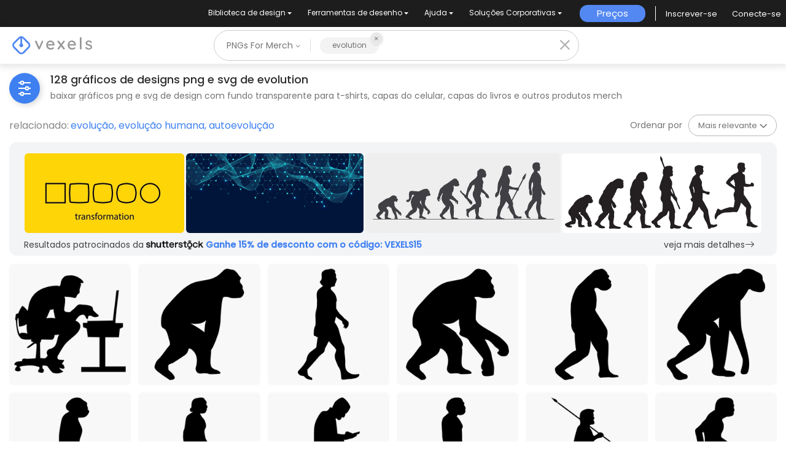

--- FILE ---
content_type: text/html; charset=utf-8
request_url: https://br.vexels.com/merch/png/evolution/
body_size: 46761
content:
<!doctype html>
<html data-n-head-ssr lang="pt" data-n-head="%7B%22lang%22:%7B%22ssr%22:%22pt%22%7D%7D">
  <head >
    <title>Designs PNG de evolution para Camisetas e Merch</title><meta data-n-head="ssr" charset="utf-8"><meta data-n-head="ssr" name="viewport" content="width=device-width, initial-scale=1"><meta data-n-head="ssr" name="p:domain_verify" content="b91e6ce2306fb8a6d200c8c9f57d7347"><meta data-n-head="ssr" data-hid="i18n-og" property="og:locale" content="pt"><meta data-n-head="ssr" data-hid="i18n-og-alt-en" property="og:locale:alternate" content="en"><meta data-n-head="ssr" data-hid="i18n-og-alt-de" property="og:locale:alternate" content="de"><meta data-n-head="ssr" data-hid="i18n-og-alt-es" property="og:locale:alternate" content="es"><meta data-n-head="ssr" data-hid="description" name="description" content="Gráficos PNG de Design de evolution com Fundo Transparente | Para T-Shirts, Hoodies, Capas do Celular, Capas do Livros e Mais Produtos Merch | Cores Editáveis"><meta data-n-head="ssr" data-hid="robots" name="robots" content="all"><meta data-n-head="ssr" data-hid="og:title" name="og:title" content="Designs PNG de evolution para Camisetas e Merch"><meta data-n-head="ssr" data-hid="og:type" name="og:type" content="website"><meta data-n-head="ssr" data-hid="og:url" name="og:url" content="https://br.vexels.com/merch/png/evolution/"><meta data-n-head="ssr" data-hid="og:description" name="og:description" content="Gráficos PNG de Design de evolution com Fundo Transparente | Para T-Shirts, Hoodies, Capas do Celular, Capas do Livros e Mais Produtos Merch | Cores Editáveis"><meta data-n-head="ssr" data-hid="og:image" name="og:image" content="https://images.vexels.com/media/users/3/140580/isolated/preview/1cfbbb428f773b540b247d989c2af0c5-evolucao-do-trabalho-humano-6.png"><meta data-n-head="ssr" data-hid="twitter:card" name="twitter:card" content="summary_large_image"><meta data-n-head="ssr" data-hid="twitter:url" name="twitter:url" content="https://br.vexels.com/merch/png/evolution/"><meta data-n-head="ssr" data-hid="twitter:title" name="twitter:title" content="Designs PNG de evolution para Camisetas e Merch"><meta data-n-head="ssr" data-hid="twitter:description" name="twitter:description" content="Gráficos PNG de Design de evolution com Fundo Transparente | Para T-Shirts, Hoodies, Capas do Celular, Capas do Livros e Mais Produtos Merch | Cores Editáveis"><meta data-n-head="ssr" data-hid="twitter:image" name="twitter:image" content="https://images.vexels.com/media/users/3/140580/isolated/preview/1cfbbb428f773b540b247d989c2af0c5-evolucao-do-trabalho-humano-6.png"><link data-n-head="ssr" rel="dns-prefetch" href="https://api.vexels.com/v1/"><link data-n-head="ssr" rel="dns-prefetch" href="https://images.vexels.com/"><link data-n-head="ssr" rel="dns-prefetch" href="https://cdn.vexels.com/"><link data-n-head="ssr" rel="preconnect" href="https://api.vexels.com/v1/" crossorigin="true"><link data-n-head="ssr" rel="preconnect" href="https://images.vexels.com/" crossorigin="true"><link data-n-head="ssr" rel="preconnect" href="https://cdn.vexels.com/" crossorigin="true"><link data-n-head="ssr" rel="icon" type="image/x-icon" href="https://cdn.vexels.com/favicon.ico"><link data-n-head="ssr" rel="preload" href="https://cdn.vexels.com/fonts/poppins/poppins-regular.woff2" as="font" type="font/woff2" crossorigin="true"><link data-n-head="ssr" rel="preload" href="https://cdn.vexels.com/fonts/poppins/poppins-500.woff2" as="font" type="font/woff2" crossorigin="true"><link data-n-head="ssr" rel="stylesheet" type="text/css" href="https://unpkg.com/@phosphor-icons/web@2.0.3/src/bold/style.css"><link data-n-head="ssr" data-hid="i18n-can" rel="canonical" href="https://br.vexels.com/merch/png/evolution/"><script data-n-head="ssr" type="text/javascript">(function(w, d, s, l, i) {
          w[l] = w[l] || [];
          w[l].push({
            "gtm.start": new Date().getTime(),
            event: "gtm.js",
          });
          var f = d.getElementsByTagName(s)[0],
            j = d.createElement(s),
            dl = l != "dataLayer" ? "&l=" + l : "";
          j.async = true;
          j.src =
            "https://www.googletagmanager.com/gtm.js?id=" +
            i +
            dl +
            "&gtm_auth=AU1ugrxhJK_EQcp9wg5qxA&gtm_preview=env-1&gtm_cookies_win=x";
          f.parentNode.insertBefore(j, f);
        })(window, document, "script", "dataLayer", "GTM-W3R8R6G");</script><script data-n-head="ssr" src="https://apis.google.com/js/platform.js?onload=init" async defer></script><script data-n-head="ssr" src="https://accounts.google.com/gsi/client" async defer></script><script data-n-head="ssr" src="https://js.stripe.com/v3/"></script><script data-n-head="ssr" type="application/ld+json">[{"@context":"https://schema.org","@type":"ImageObject","contentUrl":"https://images.vexels.com/media/users/3/140580/isolated/preview/1cfbbb428f773b540b247d989c2af0c5-evolucao-do-trabalho-humano-6.png","name":"Evolução do trabalho humano 6 Desenho PNG","thumbnailUrl":"https://images.vexels.com/media/users/3/140580/isolated/preview/1cfbbb428f773b540b247d989c2af0c5-evolucao-do-trabalho-humano-6.png?w=360","creator":{"@type":"Organization","name":"Vexels"},"acquireLicensePage":"https://br.vexels.com/merch-plans/","copyrightNotice":"Vexels","license":"https://www.vexels.com/terms-and-conditions/","creditText":"Vexels","identifier":140580},{"@context":"https://schema.org","@type":"ImageObject","contentUrl":"https://images.vexels.com/media/users/3/140568/isolated/preview/ddcb23fc859512e2d91bd62b1a9789f4-evolucao-humana.png","name":"Evolução humana Desenho PNG","thumbnailUrl":"https://images.vexels.com/media/users/3/140568/isolated/preview/ddcb23fc859512e2d91bd62b1a9789f4-evolucao-humana.png?w=360","creator":{"@type":"Organization","name":"Vexels"},"acquireLicensePage":"https://br.vexels.com/merch-plans/","copyrightNotice":"Vexels","license":"https://www.vexels.com/terms-and-conditions/","creditText":"Vexels","identifier":140568},{"@context":"https://schema.org","@type":"ImageObject","contentUrl":"https://images.vexels.com/media/users/3/140573/isolated/preview/96728c1058d33d88a9c5d9091dc40103-evolucao-humana-5.png","name":"Evolução humana 5 Desenho PNG","thumbnailUrl":"https://images.vexels.com/media/users/3/140573/isolated/preview/96728c1058d33d88a9c5d9091dc40103-evolucao-humana-5.png?w=360","creator":{"@type":"Organization","name":"Vexels"},"acquireLicensePage":"https://br.vexels.com/merch-plans/","copyrightNotice":"Vexels","license":"https://www.vexels.com/terms-and-conditions/","creditText":"Vexels","identifier":140573},{"@context":"https://schema.org","@type":"ImageObject","contentUrl":"https://images.vexels.com/media/users/3/140574/isolated/preview/b38bf224a122ad349ed4f708943037c4-evolucao-do-trabalho-humano.png","name":"Evolução do trabalho humano Desenho PNG","thumbnailUrl":"https://images.vexels.com/media/users/3/140574/isolated/preview/b38bf224a122ad349ed4f708943037c4-evolucao-do-trabalho-humano.png?w=360","creator":{"@type":"Organization","name":"Vexels"},"acquireLicensePage":"https://br.vexels.com/merch-plans/","copyrightNotice":"Vexels","license":"https://www.vexels.com/terms-and-conditions/","creditText":"Vexels","identifier":140574},{"@context":"https://schema.org","@type":"ImageObject","contentUrl":"https://images.vexels.com/media/users/3/140569/isolated/preview/c9ddcd4177b9af801ea8f2343e951b99-evolucao-humana-1.png","name":"Evolução humana 1 Desenho PNG","thumbnailUrl":"https://images.vexels.com/media/users/3/140569/isolated/preview/c9ddcd4177b9af801ea8f2343e951b99-evolucao-humana-1.png?w=360","creator":{"@type":"Organization","name":"Vexels"},"acquireLicensePage":"https://br.vexels.com/merch-plans/","copyrightNotice":"Vexels","license":"https://www.vexels.com/terms-and-conditions/","creditText":"Vexels","identifier":140569},{"@context":"https://schema.org","@type":"ImageObject","contentUrl":"https://images.vexels.com/media/users/3/139827/isolated/preview/c8a7106b23c4615c6c27b8a7fc584cbc-evolucao-do-empresario.png","name":"Evolução do empresário Desenho PNG","thumbnailUrl":"https://images.vexels.com/media/users/3/139827/isolated/preview/c8a7106b23c4615c6c27b8a7fc584cbc-evolucao-do-empresario.png?w=360","creator":{"@type":"Organization","name":"Vexels"},"acquireLicensePage":"https://br.vexels.com/merch-plans/","copyrightNotice":"Vexels","license":"https://www.vexels.com/terms-and-conditions/","creditText":"Vexels","identifier":139827},{"@context":"https://schema.org","@type":"ImageObject","contentUrl":"https://images.vexels.com/media/users/3/140570/isolated/preview/f8d18fdbb3fc28c9ca3754de354550ac-evolucao-humana-2.png","name":"Evolução humana 2 Desenho PNG","thumbnailUrl":"https://images.vexels.com/media/users/3/140570/isolated/preview/f8d18fdbb3fc28c9ca3754de354550ac-evolucao-humana-2.png?w=360","creator":{"@type":"Organization","name":"Vexels"},"acquireLicensePage":"https://br.vexels.com/merch-plans/","copyrightNotice":"Vexels","license":"https://www.vexels.com/terms-and-conditions/","creditText":"Vexels","identifier":140570},{"@context":"https://schema.org","@type":"ImageObject","contentUrl":"https://images.vexels.com/media/users/3/140572/isolated/preview/018415063b073a14fe4ac8f85f85aa41-evolucao-humana-4.png","name":"Evolução humana 4 Desenho PNG","thumbnailUrl":"https://images.vexels.com/media/users/3/140572/isolated/preview/018415063b073a14fe4ac8f85f85aa41-evolucao-humana-4.png?w=360","creator":{"@type":"Organization","name":"Vexels"},"acquireLicensePage":"https://br.vexels.com/merch-plans/","copyrightNotice":"Vexels","license":"https://www.vexels.com/terms-and-conditions/","creditText":"Vexels","identifier":140572},{"@context":"https://schema.org","@type":"ImageObject","contentUrl":"https://images.vexels.com/media/users/3/139832/isolated/preview/bca3b463d0af39d5353eae6006258bcf-evolucao-do-empresario-5.png","name":"Evolução do empresário 5 Desenho PNG","thumbnailUrl":"https://images.vexels.com/media/users/3/139832/isolated/preview/bca3b463d0af39d5353eae6006258bcf-evolucao-do-empresario-5.png?w=360","creator":{"@type":"Organization","name":"Vexels"},"acquireLicensePage":"https://br.vexels.com/merch-plans/","copyrightNotice":"Vexels","license":"https://www.vexels.com/terms-and-conditions/","creditText":"Vexels","identifier":139832},{"@context":"https://schema.org","@type":"ImageObject","contentUrl":"https://images.vexels.com/media/users/3/140571/isolated/preview/580ca73f0da2ce774ba51b46555cba48-evolucao-humana-3.png","name":"Evolução humana 3 Desenho PNG","thumbnailUrl":"https://images.vexels.com/media/users/3/140571/isolated/preview/580ca73f0da2ce774ba51b46555cba48-evolucao-humana-3.png?w=360","creator":{"@type":"Organization","name":"Vexels"},"acquireLicensePage":"https://br.vexels.com/merch-plans/","copyrightNotice":"Vexels","license":"https://www.vexels.com/terms-and-conditions/","creditText":"Vexels","identifier":140571},{"@context":"https://schema.org","@type":"ImageObject","contentUrl":"https://images.vexels.com/media/users/3/140577/isolated/preview/7946e5771d31de50ae86c9899ab5ad02-evolucao-do-trabalho-humano-3.png","name":"Evolução do trabalho humano 3 Desenho PNG","thumbnailUrl":"https://images.vexels.com/media/users/3/140577/isolated/preview/7946e5771d31de50ae86c9899ab5ad02-evolucao-do-trabalho-humano-3.png?w=360","creator":{"@type":"Organization","name":"Vexels"},"acquireLicensePage":"https://br.vexels.com/merch-plans/","copyrightNotice":"Vexels","license":"https://www.vexels.com/terms-and-conditions/","creditText":"Vexels","identifier":140577},{"@context":"https://schema.org","@type":"ImageObject","contentUrl":"https://images.vexels.com/media/users/3/140576/isolated/preview/ee48fb6c1733fcff516fc1984a47b68f-evolucao-do-trabalho-humano-2.png","name":"Evolução do trabalho humano 2 Desenho PNG","thumbnailUrl":"https://images.vexels.com/media/users/3/140576/isolated/preview/ee48fb6c1733fcff516fc1984a47b68f-evolucao-do-trabalho-humano-2.png?w=360","creator":{"@type":"Organization","name":"Vexels"},"acquireLicensePage":"https://br.vexels.com/merch-plans/","copyrightNotice":"Vexels","license":"https://www.vexels.com/terms-and-conditions/","creditText":"Vexels","identifier":140576},{"@context":"https://schema.org","@type":"ImageObject","contentUrl":"https://images.vexels.com/media/users/3/139831/isolated/preview/a4aa50de400a78c70e192f61453877ea-evolucao-do-empresario-4.png","name":"Evolução do empresário 4 Desenho PNG","thumbnailUrl":"https://images.vexels.com/media/users/3/139831/isolated/preview/a4aa50de400a78c70e192f61453877ea-evolucao-do-empresario-4.png?w=360","creator":{"@type":"Organization","name":"Vexels"},"acquireLicensePage":"https://br.vexels.com/merch-plans/","copyrightNotice":"Vexels","license":"https://www.vexels.com/terms-and-conditions/","creditText":"Vexels","identifier":139831},{"@context":"https://schema.org","@type":"ImageObject","contentUrl":"https://images.vexels.com/media/users/3/139830/isolated/preview/1f66435a0280abcaa2d2eda5f7330e8f-evolucao-do-empresario-3.png","name":"Evolução do empresário 3 Desenho PNG","thumbnailUrl":"https://images.vexels.com/media/users/3/139830/isolated/preview/1f66435a0280abcaa2d2eda5f7330e8f-evolucao-do-empresario-3.png?w=360","creator":{"@type":"Organization","name":"Vexels"},"acquireLicensePage":"https://br.vexels.com/merch-plans/","copyrightNotice":"Vexels","license":"https://www.vexels.com/terms-and-conditions/","creditText":"Vexels","identifier":139830},{"@context":"https://schema.org","@type":"ImageObject","contentUrl":"https://images.vexels.com/media/users/3/140575/isolated/preview/12742acfd15402eb5e3af3de637c7418-evolucao-do-trabalho-humano-1.png","name":"Evolução do trabalho humano 1 Desenho PNG","thumbnailUrl":"https://images.vexels.com/media/users/3/140575/isolated/preview/12742acfd15402eb5e3af3de637c7418-evolucao-do-trabalho-humano-1.png?w=360","creator":{"@type":"Organization","name":"Vexels"},"acquireLicensePage":"https://br.vexels.com/merch-plans/","copyrightNotice":"Vexels","license":"https://www.vexels.com/terms-and-conditions/","creditText":"Vexels","identifier":140575},{"@context":"https://schema.org","@type":"ImageObject","contentUrl":"https://images.vexels.com/media/users/3/139828/isolated/preview/6cc62fa6a3445c2be430d9323f58849f-evolucao-do-empresario-1.png","name":"Evolução do empresário 1 Desenho PNG","thumbnailUrl":"https://images.vexels.com/media/users/3/139828/isolated/preview/6cc62fa6a3445c2be430d9323f58849f-evolucao-do-empresario-1.png?w=360","creator":{"@type":"Organization","name":"Vexels"},"acquireLicensePage":"https://br.vexels.com/merch-plans/","copyrightNotice":"Vexels","license":"https://www.vexels.com/terms-and-conditions/","creditText":"Vexels","identifier":139828},{"@context":"https://schema.org","@type":"ImageObject","contentUrl":"https://images.vexels.com/media/users/3/140578/isolated/preview/4cb8c71f9224104530fa10b1acb33b40-evolucao-do-trabalho-humano-4.png","name":"Evolução do trabalho humano 4 Desenho PNG","thumbnailUrl":"https://images.vexels.com/media/users/3/140578/isolated/preview/4cb8c71f9224104530fa10b1acb33b40-evolucao-do-trabalho-humano-4.png?w=360","creator":{"@type":"Organization","name":"Vexels"},"acquireLicensePage":"https://br.vexels.com/merch-plans/","copyrightNotice":"Vexels","license":"https://www.vexels.com/terms-and-conditions/","creditText":"Vexels","identifier":140578},{"@context":"https://schema.org","@type":"ImageObject","contentUrl":"https://images.vexels.com/media/users/3/140579/isolated/preview/f576fa060c2b32954aadefd0ccdf1463-evolucao-do-trabalho-humano-5.png","name":"Evolução do trabalho humano 5 Desenho PNG","thumbnailUrl":"https://images.vexels.com/media/users/3/140579/isolated/preview/f576fa060c2b32954aadefd0ccdf1463-evolucao-do-trabalho-humano-5.png?w=360","creator":{"@type":"Organization","name":"Vexels"},"acquireLicensePage":"https://br.vexels.com/merch-plans/","copyrightNotice":"Vexels","license":"https://www.vexels.com/terms-and-conditions/","creditText":"Vexels","identifier":140579},{"@context":"https://schema.org","@type":"ImageObject","contentUrl":"https://images.vexels.com/media/users/3/139829/isolated/preview/0aa1500c64924ebc803e7a22d93abcb6-evolucao-do-empresario-2.png","name":"Evolução do empresário 2 Desenho PNG","thumbnailUrl":"https://images.vexels.com/media/users/3/139829/isolated/preview/0aa1500c64924ebc803e7a22d93abcb6-evolucao-do-empresario-2.png?w=360","creator":{"@type":"Organization","name":"Vexels"},"acquireLicensePage":"https://br.vexels.com/merch-plans/","copyrightNotice":"Vexels","license":"https://www.vexels.com/terms-and-conditions/","creditText":"Vexels","identifier":139829},{"@context":"https://schema.org","@type":"ImageObject","contentUrl":"https://images.vexels.com/media/users/3/300562/isolated/preview/b64b7c3bc60e5e77ac8680e528204200-evolucao-do-avo.png","name":"evolução do avô Desenho PNG","thumbnailUrl":"https://images.vexels.com/media/users/3/300562/isolated/preview/b64b7c3bc60e5e77ac8680e528204200-evolucao-do-avo.png?w=360","creator":{"@type":"Organization","name":"Vexels"},"acquireLicensePage":"https://br.vexels.com/merch-plans/","copyrightNotice":"Vexels","license":"https://www.vexels.com/terms-and-conditions/","creditText":"Vexels","identifier":300562},{"@context":"https://schema.org","@type":"ImageObject","contentUrl":"https://images.vexels.com/media/users/3/140588/isolated/preview/5a9651dbd12d15e7c75578b678d3f528-computador-imac-g5.png","name":"Computador imac g5 Desenho PNG","thumbnailUrl":"https://images.vexels.com/media/users/3/140588/isolated/preview/5a9651dbd12d15e7c75578b678d3f528-computador-imac-g5.png?w=360","creator":{"@type":"Organization","name":"Vexels"},"acquireLicensePage":"https://br.vexels.com/merch-plans/","copyrightNotice":"Vexels","license":"https://www.vexels.com/terms-and-conditions/","creditText":"Vexels","identifier":140588},{"@context":"https://schema.org","@type":"ImageObject","contentUrl":"https://images.vexels.com/media/users/3/140597/isolated/preview/2a77944d2007f3fc767e376c4a4cd20f-iphone-5-frente.png","name":"Iphone 5 frente Desenho PNG","thumbnailUrl":"https://images.vexels.com/media/users/3/140597/isolated/preview/2a77944d2007f3fc767e376c4a4cd20f-iphone-5-frente.png?w=360","creator":{"@type":"Organization","name":"Vexels"},"acquireLicensePage":"https://br.vexels.com/merch-plans/","copyrightNotice":"Vexels","license":"https://www.vexels.com/terms-and-conditions/","creditText":"Vexels","identifier":140597},{"@context":"https://schema.org","@type":"ImageObject","contentUrl":"https://images.vexels.com/media/users/3/139706/isolated/preview/49661342c811812529a567cc6e792b0c-blackberry-bold.png","name":"Blackberry bold Desenho PNG","thumbnailUrl":"https://images.vexels.com/media/users/3/139706/isolated/preview/49661342c811812529a567cc6e792b0c-blackberry-bold.png?w=360","creator":{"@type":"Organization","name":"Vexels"},"acquireLicensePage":"https://br.vexels.com/merch-plans/","copyrightNotice":"Vexels","license":"https://www.vexels.com/terms-and-conditions/","creditText":"Vexels","identifier":139706},{"@context":"https://schema.org","@type":"ImageObject","contentUrl":"https://images.vexels.com/media/users/3/208088/isolated/preview/d23c2a16fc744f7c4b3ccd93057e0db1-pterodactilo-plano-azul.png","name":"Pterodáctilo plano azul Desenho PNG","thumbnailUrl":"https://images.vexels.com/media/users/3/208088/isolated/preview/d23c2a16fc744f7c4b3ccd93057e0db1-pterodactilo-plano-azul.png?w=360","creator":{"@type":"Organization","name":"Vexels"},"acquireLicensePage":"https://br.vexels.com/merch-plans/","copyrightNotice":"Vexels","license":"https://www.vexels.com/terms-and-conditions/","creditText":"Vexels","identifier":208088},{"@context":"https://schema.org","@type":"ImageObject","contentUrl":"https://images.vexels.com/media/users/3/140600/isolated/preview/7bcc84b87d14e4b6fe82fede26f6ff13-vista-lateral-do-dispositivo-de-telefone.png","name":"Vista lateral do dispositivo de telefone Desenho PNG","thumbnailUrl":"https://images.vexels.com/media/users/3/140600/isolated/preview/7bcc84b87d14e4b6fe82fede26f6ff13-vista-lateral-do-dispositivo-de-telefone.png?w=360","creator":{"@type":"Organization","name":"Vexels"},"acquireLicensePage":"https://br.vexels.com/merch-plans/","copyrightNotice":"Vexels","license":"https://www.vexels.com/terms-and-conditions/","creditText":"Vexels","identifier":140600},{"@context":"https://schema.org","@type":"ImageObject","contentUrl":"https://images.vexels.com/media/users/3/175543/isolated/preview/b8e2e6a41d4ae5f4c9793bc75fbe6db2-perna-de-macaco-cauda-focinho-dancando-silhueta-detalhada-animal.png","name":"Perna de macaco cauda focinho dançando silhueta detalhada animal Desenho PNG","thumbnailUrl":"https://images.vexels.com/media/users/3/175543/isolated/preview/b8e2e6a41d4ae5f4c9793bc75fbe6db2-perna-de-macaco-cauda-focinho-dancando-silhueta-detalhada-animal.png?w=360","creator":{"@type":"Organization","name":"Vexels"},"acquireLicensePage":"https://br.vexels.com/merch-plans/","copyrightNotice":"Vexels","license":"https://www.vexels.com/terms-and-conditions/","creditText":"Vexels","identifier":175543},{"@context":"https://schema.org","@type":"ImageObject","contentUrl":"https://images.vexels.com/media/users/3/140716/isolated/preview/840f42e8a33c3b0dcd8e42e30db32730-computador-macintosh-ilsi.png","name":"Computador Macintosh ilsi Desenho PNG","thumbnailUrl":"https://images.vexels.com/media/users/3/140716/isolated/preview/840f42e8a33c3b0dcd8e42e30db32730-computador-macintosh-ilsi.png?w=360","creator":{"@type":"Organization","name":"Vexels"},"acquireLicensePage":"https://br.vexels.com/merch-plans/","copyrightNotice":"Vexels","license":"https://www.vexels.com/terms-and-conditions/","creditText":"Vexels","identifier":140716},{"@context":"https://schema.org","@type":"ImageObject","contentUrl":"https://images.vexels.com/media/users/3/159234/isolated/preview/f651cca2a484806ca4a366ddb5daa7e0-ilustracao-de-ramo-de-cauda-de-macaco-prego.png","name":"Ilustração de ramo de cauda de macaco-prego Desenho PNG","thumbnailUrl":"https://images.vexels.com/media/users/3/159234/isolated/preview/f651cca2a484806ca4a366ddb5daa7e0-ilustracao-de-ramo-de-cauda-de-macaco-prego.png?w=360","creator":{"@type":"Organization","name":"Vexels"},"acquireLicensePage":"https://br.vexels.com/merch-plans/","copyrightNotice":"Vexels","license":"https://www.vexels.com/terms-and-conditions/","creditText":"Vexels","identifier":159234},{"@context":"https://schema.org","@type":"ImageObject","contentUrl":"https://images.vexels.com/media/users/3/208097/isolated/preview/02189558eb634f8529111a42c80da2e8-cambrian-animal-flat.png","name":"Cambrian animal flat Desenho PNG","thumbnailUrl":"https://images.vexels.com/media/users/3/208097/isolated/preview/02189558eb634f8529111a42c80da2e8-cambrian-animal-flat.png?w=360","creator":{"@type":"Organization","name":"Vexels"},"acquireLicensePage":"https://br.vexels.com/merch-plans/","copyrightNotice":"Vexels","license":"https://www.vexels.com/terms-and-conditions/","creditText":"Vexels","identifier":208097},{"@context":"https://schema.org","@type":"ImageObject","contentUrl":"https://images.vexels.com/media/users/3/140593/isolated/preview/a7410577113395ed32ee8697b6327136-frente-de-tecnologia-de-dispositivo-de-telefone.png","name":"Frente de tecnologia de dispositivo de telefone Desenho PNG","thumbnailUrl":"https://images.vexels.com/media/users/3/140593/isolated/preview/a7410577113395ed32ee8697b6327136-frente-de-tecnologia-de-dispositivo-de-telefone.png?w=360","creator":{"@type":"Organization","name":"Vexels"},"acquireLicensePage":"https://br.vexels.com/merch-plans/","copyrightNotice":"Vexels","license":"https://www.vexels.com/terms-and-conditions/","creditText":"Vexels","identifier":140593},{"@context":"https://schema.org","@type":"ImageObject","contentUrl":"https://images.vexels.com/media/users/3/140596/isolated/preview/02ab8500e4a67bc1f2b3af8bff9467c7-frente-do-dispositivo-do-telefone.png","name":"Frente do dispositivo do telefone Desenho PNG","thumbnailUrl":"https://images.vexels.com/media/users/3/140596/isolated/preview/02ab8500e4a67bc1f2b3af8bff9467c7-frente-do-dispositivo-do-telefone.png?w=360","creator":{"@type":"Organization","name":"Vexels"},"acquireLicensePage":"https://br.vexels.com/merch-plans/","copyrightNotice":"Vexels","license":"https://www.vexels.com/terms-and-conditions/","creditText":"Vexels","identifier":140596},{"@context":"https://schema.org","@type":"ImageObject","contentUrl":"https://images.vexels.com/media/users/3/159432/isolated/preview/11a18ffcf3ded85b12d601ddbf515fa2-desenho-de-ramo-de-cauda-de-macaco-prego.png","name":"Desenho de ramo de cauda de macaco-prego Desenho PNG","thumbnailUrl":"https://images.vexels.com/media/users/3/159432/isolated/preview/11a18ffcf3ded85b12d601ddbf515fa2-desenho-de-ramo-de-cauda-de-macaco-prego.png?w=360","creator":{"@type":"Organization","name":"Vexels"},"acquireLicensePage":"https://br.vexels.com/merch-plans/","copyrightNotice":"Vexels","license":"https://www.vexels.com/terms-and-conditions/","creditText":"Vexels","identifier":159432},{"@context":"https://schema.org","@type":"ImageObject","contentUrl":"https://images.vexels.com/media/users/3/175548/isolated/preview/f07b2e7403b98dd80c84ff82c2fa5464-animal-com-perna-de-macaco-cauda-focinho-sentado.png","name":"Animal com perna de macaco cauda focinho sentado Desenho PNG","thumbnailUrl":"https://images.vexels.com/media/users/3/175548/isolated/preview/f07b2e7403b98dd80c84ff82c2fa5464-animal-com-perna-de-macaco-cauda-focinho-sentado.png?w=360","creator":{"@type":"Organization","name":"Vexels"},"acquireLicensePage":"https://br.vexels.com/merch-plans/","copyrightNotice":"Vexels","license":"https://www.vexels.com/terms-and-conditions/","creditText":"Vexels","identifier":175548},{"@context":"https://schema.org","@type":"ImageObject","contentUrl":"https://images.vexels.com/media/users/3/140594/isolated/preview/7c8542ee59ea94883f39071425a011bf-vista-lateral-do-telefone-2.png","name":"Vista lateral do telefone 2 Desenho PNG","thumbnailUrl":"https://images.vexels.com/media/users/3/140594/isolated/preview/7c8542ee59ea94883f39071425a011bf-vista-lateral-do-telefone-2.png?w=360","creator":{"@type":"Organization","name":"Vexels"},"acquireLicensePage":"https://br.vexels.com/merch-plans/","copyrightNotice":"Vexels","license":"https://www.vexels.com/terms-and-conditions/","creditText":"Vexels","identifier":140594},{"@context":"https://schema.org","@type":"ImageObject","contentUrl":"https://images.vexels.com/media/users/3/208251/isolated/preview/95505ff0486968b6f61118799df3729e-plano-anfibio-verde-primitivo.png","name":"Plano anfíbio verde primitivo Desenho PNG","thumbnailUrl":"https://images.vexels.com/media/users/3/208251/isolated/preview/95505ff0486968b6f61118799df3729e-plano-anfibio-verde-primitivo.png?w=360","creator":{"@type":"Organization","name":"Vexels"},"acquireLicensePage":"https://br.vexels.com/merch-plans/","copyrightNotice":"Vexels","license":"https://www.vexels.com/terms-and-conditions/","creditText":"Vexels","identifier":208251},{"@context":"https://schema.org","@type":"ImageObject","contentUrl":"https://images.vexels.com/media/users/3/140599/isolated/preview/7a5fc22457faed3a8c7e29eb2123ad38-vista-lateral-do-telefone-celular.png","name":"Vista lateral do telefone celular Desenho PNG","thumbnailUrl":"https://images.vexels.com/media/users/3/140599/isolated/preview/7a5fc22457faed3a8c7e29eb2123ad38-vista-lateral-do-telefone-celular.png?w=360","creator":{"@type":"Organization","name":"Vexels"},"acquireLicensePage":"https://br.vexels.com/merch-plans/","copyrightNotice":"Vexels","license":"https://www.vexels.com/terms-and-conditions/","creditText":"Vexels","identifier":140599},{"@context":"https://schema.org","@type":"ImageObject","contentUrl":"https://images.vexels.com/media/users/3/141007/isolated/preview/841f2ee41f5b5f8e9b63bd4f7fb6d5b0-computador-powerboo-titanium-g4.png","name":"Computador Powerboo titanium g4 Desenho PNG","thumbnailUrl":"https://images.vexels.com/media/users/3/141007/isolated/preview/841f2ee41f5b5f8e9b63bd4f7fb6d5b0-computador-powerboo-titanium-g4.png?w=360","creator":{"@type":"Organization","name":"Vexels"},"acquireLicensePage":"https://br.vexels.com/merch-plans/","copyrightNotice":"Vexels","license":"https://www.vexels.com/terms-and-conditions/","creditText":"Vexels","identifier":141007},{"@context":"https://schema.org","@type":"ImageObject","contentUrl":"https://images.vexels.com/media/users/3/175540/isolated/preview/a56210c70bbe857a88880f08f1c41038-perna-de-macaco-sentada-silhueta-detalhada-de-animal.png","name":"Perna de macaco sentada silhueta detalhada de animal Desenho PNG","thumbnailUrl":"https://images.vexels.com/media/users/3/175540/isolated/preview/a56210c70bbe857a88880f08f1c41038-perna-de-macaco-sentada-silhueta-detalhada-de-animal.png?w=360","creator":{"@type":"Organization","name":"Vexels"},"acquireLicensePage":"https://br.vexels.com/merch-plans/","copyrightNotice":"Vexels","license":"https://www.vexels.com/terms-and-conditions/","creditText":"Vexels","identifier":175540},{"@context":"https://schema.org","@type":"ImageObject","contentUrl":"https://images.vexels.com/media/users/3/175542/isolated/preview/e486130d3cc67573d679cb024d3494a9-animal-linha-de-banana-com-cauda-de-macaco.png","name":"Animal linha de banana com cauda de macaco Desenho PNG","thumbnailUrl":"https://images.vexels.com/media/users/3/175542/isolated/preview/e486130d3cc67573d679cb024d3494a9-animal-linha-de-banana-com-cauda-de-macaco.png?w=360","creator":{"@type":"Organization","name":"Vexels"},"acquireLicensePage":"https://br.vexels.com/merch-plans/","copyrightNotice":"Vexels","license":"https://www.vexels.com/terms-and-conditions/","creditText":"Vexels","identifier":175542},{"@context":"https://schema.org","@type":"ImageObject","contentUrl":"https://images.vexels.com/media/users/3/140699/isolated/preview/d654518e6692d5e73db429c344008248-lisa-mac-computador.png","name":"Lisa Mac computador Desenho PNG","thumbnailUrl":"https://images.vexels.com/media/users/3/140699/isolated/preview/d654518e6692d5e73db429c344008248-lisa-mac-computador.png?w=360","creator":{"@type":"Organization","name":"Vexels"},"acquireLicensePage":"https://br.vexels.com/merch-plans/","copyrightNotice":"Vexels","license":"https://www.vexels.com/terms-and-conditions/","creditText":"Vexels","identifier":140699},{"@context":"https://schema.org","@type":"ImageObject","contentUrl":"https://images.vexels.com/media/users/3/140586/isolated/preview/c6383413123a970b14326f47602024a3-computador-imac-1998.png","name":"Computador imac 1998 Desenho PNG","thumbnailUrl":"https://images.vexels.com/media/users/3/140586/isolated/preview/c6383413123a970b14326f47602024a3-computador-imac-1998.png?w=360","creator":{"@type":"Organization","name":"Vexels"},"acquireLicensePage":"https://br.vexels.com/merch-plans/","copyrightNotice":"Vexels","license":"https://www.vexels.com/terms-and-conditions/","creditText":"Vexels","identifier":140586},{"@context":"https://schema.org","@type":"ImageObject","contentUrl":"https://images.vexels.com/media/users/3/140587/isolated/preview/6232b3be1ed4bc98ae26d7e1132497f4-computador-imac-2002.png","name":"Computador imac 2002 Desenho PNG","thumbnailUrl":"https://images.vexels.com/media/users/3/140587/isolated/preview/6232b3be1ed4bc98ae26d7e1132497f4-computador-imac-2002.png?w=360","creator":{"@type":"Organization","name":"Vexels"},"acquireLicensePage":"https://br.vexels.com/merch-plans/","copyrightNotice":"Vexels","license":"https://www.vexels.com/terms-and-conditions/","creditText":"Vexels","identifier":140587},{"@context":"https://schema.org","@type":"ImageObject","contentUrl":"https://images.vexels.com/media/users/3/141009/isolated/preview/d2a051df24454bcba0bc2389958e4bc8-computador-powermac-g3.png","name":"Computador Powermac g3 Desenho PNG","thumbnailUrl":"https://images.vexels.com/media/users/3/141009/isolated/preview/d2a051df24454bcba0bc2389958e4bc8-computador-powermac-g3.png?w=360","creator":{"@type":"Organization","name":"Vexels"},"acquireLicensePage":"https://br.vexels.com/merch-plans/","copyrightNotice":"Vexels","license":"https://www.vexels.com/terms-and-conditions/","creditText":"Vexels","identifier":141009},{"@context":"https://schema.org","@type":"ImageObject","contentUrl":"https://images.vexels.com/media/users/3/162327/isolated/preview/2da7034e2ddb2c41ebef5b32ed4ea6bc-adesivo-de-macaco-com-focinho-rindo-dente-achatado.png","name":"Adesivo de macaco com focinho rindo dente achatado Desenho PNG","thumbnailUrl":"https://images.vexels.com/media/users/3/162327/isolated/preview/2da7034e2ddb2c41ebef5b32ed4ea6bc-adesivo-de-macaco-com-focinho-rindo-dente-achatado.png?w=360","creator":{"@type":"Organization","name":"Vexels"},"acquireLicensePage":"https://br.vexels.com/merch-plans/","copyrightNotice":"Vexels","license":"https://www.vexels.com/terms-and-conditions/","creditText":"Vexels","identifier":162327},{"@context":"https://schema.org","@type":"ImageObject","contentUrl":"https://images.vexels.com/media/users/3/160890/isolated/preview/c22d3dac4dcf40ded35a6f95311e82b9-macaco-hieroglifo-emblema-carimbo-do-horoscopo-da-china.png","name":"Macaco hieróglifo emblema carimbo do horóscopo da China Desenho PNG","thumbnailUrl":"https://images.vexels.com/media/users/3/160890/isolated/preview/c22d3dac4dcf40ded35a6f95311e82b9-macaco-hieroglifo-emblema-carimbo-do-horoscopo-da-china.png?w=360","creator":{"@type":"Organization","name":"Vexels"},"acquireLicensePage":"https://br.vexels.com/merch-plans/","copyrightNotice":"Vexels","license":"https://www.vexels.com/terms-and-conditions/","creditText":"Vexels","identifier":160890},{"@context":"https://schema.org","@type":"ImageObject","contentUrl":"https://images.vexels.com/media/users/3/140598/isolated/preview/f9c9a1de84092b28ff041ec01a4c0419-visao-lateral-da-tecnologia-do-telefone.png","name":"Visão lateral da tecnologia do telefone Desenho PNG","thumbnailUrl":"https://images.vexels.com/media/users/3/140598/isolated/preview/f9c9a1de84092b28ff041ec01a4c0419-visao-lateral-da-tecnologia-do-telefone.png?w=360","creator":{"@type":"Organization","name":"Vexels"},"acquireLicensePage":"https://br.vexels.com/merch-plans/","copyrightNotice":"Vexels","license":"https://www.vexels.com/terms-and-conditions/","creditText":"Vexels","identifier":140598},{"@context":"https://schema.org","@type":"ImageObject","contentUrl":"https://images.vexels.com/media/users/3/141004/isolated/preview/fafe3eb550412dbf851a65330158a954-computador-power-macintosh.png","name":"Computador Power Macintosh Desenho PNG","thumbnailUrl":"https://images.vexels.com/media/users/3/141004/isolated/preview/fafe3eb550412dbf851a65330158a954-computador-power-macintosh.png?w=360","creator":{"@type":"Organization","name":"Vexels"},"acquireLicensePage":"https://br.vexels.com/merch-plans/","copyrightNotice":"Vexels","license":"https://www.vexels.com/terms-and-conditions/","creditText":"Vexels","identifier":141004},{"@context":"https://schema.org","@type":"ImageObject","contentUrl":"https://images.vexels.com/media/users/3/169191/isolated/preview/6e0d2ab5159d53f2a42c210b1b6fc642-silhueta-de-perna-de-rabo-de-macaco.png","name":"Silhueta de perna de rabo de macaco Desenho PNG","thumbnailUrl":"https://images.vexels.com/media/users/3/169191/isolated/preview/6e0d2ab5159d53f2a42c210b1b6fc642-silhueta-de-perna-de-rabo-de-macaco.png?w=360","creator":{"@type":"Organization","name":"Vexels"},"acquireLicensePage":"https://br.vexels.com/merch-plans/","copyrightNotice":"Vexels","license":"https://www.vexels.com/terms-and-conditions/","creditText":"Vexels","identifier":169191},{"@context":"https://schema.org","@type":"ImageObject","contentUrl":"https://images.vexels.com/media/users/3/175541/isolated/preview/301143ca30b69e8f0b1ce4f3af9e849b-animal-de-linha-de-maca-com-cauda-de-macaco.png","name":"Animal de linha de maçã com cauda de macaco Desenho PNG","thumbnailUrl":"https://images.vexels.com/media/users/3/175541/isolated/preview/301143ca30b69e8f0b1ce4f3af9e849b-animal-de-linha-de-maca-com-cauda-de-macaco.png?w=360","creator":{"@type":"Organization","name":"Vexels"},"acquireLicensePage":"https://br.vexels.com/merch-plans/","copyrightNotice":"Vexels","license":"https://www.vexels.com/terms-and-conditions/","creditText":"Vexels","identifier":175541},{"@context":"https://schema.org","@type":"ImageObject","contentUrl":"https://images.vexels.com/media/users/3/159232/isolated/preview/481ae81865234dfd3a02f46d5d13594d-ilustracao-de-perna-de-macaco-prego.png","name":"Ilustração de perna de macaco-prego Desenho PNG","thumbnailUrl":"https://images.vexels.com/media/users/3/159232/isolated/preview/481ae81865234dfd3a02f46d5d13594d-ilustracao-de-perna-de-macaco-prego.png?w=360","creator":{"@type":"Organization","name":"Vexels"},"acquireLicensePage":"https://br.vexels.com/merch-plans/","copyrightNotice":"Vexels","license":"https://www.vexels.com/terms-and-conditions/","creditText":"Vexels","identifier":159232}]</script><noscript data-n-head="ssr">&lt;iframe src=&quot;https://www.googletagmanager.com/ns.html?id=GTM-W3R8R6G&amp;gtm_auth=AU1ugrxhJK_EQcp9wg5qxA&amp;gtm_preview=env-1&amp;gtm_cookies_win=x&quot; height=&quot;0&quot; width=&quot;0&quot; style=&quot;display:none;visibility:hidden&quot;&gt;&lt;/iframe&gt;</noscript><link rel="preload" href="https://cdn.vexels.com/ef7fd44.js" as="script"><link rel="preload" href="https://cdn.vexels.com/d2d245d.js" as="script"><link rel="preload" href="https://cdn.vexels.com/199.11166aecddf6b8b0ae5a.css" as="style"><link rel="preload" href="https://cdn.vexels.com/2e863c0.js" as="script"><link rel="preload" href="https://cdn.vexels.com/26.dfc1a1af7561f4ea4d14.css" as="style"><link rel="preload" href="https://cdn.vexels.com/6132ea8.js" as="script"><link rel="preload" href="https://cdn.vexels.com/fonts/vexels-icons.4e3e20a.eot" as="font" type="font/eot" crossorigin><link rel="preload" href="https://cdn.vexels.com/fonts/vexels-icons.a009b91.ttf" as="font" type="font/ttf" crossorigin><link rel="preload" href="https://cdn.vexels.com/fonts/vexels-icons.e030896.woff2" as="font" type="font/woff2" crossorigin><link rel="preload" href="https://cdn.vexels.com/fonts/vexels-icons.019e084.woff" as="font" type="font/woff" crossorigin><link rel="preload" href="https://cdn.vexels.com/fonts/bootstrap-icons.b51ba93.woff2" as="font" type="font/woff2" crossorigin><link rel="preload" href="https://cdn.vexels.com/fonts/bootstrap-icons.dc86a56.woff" as="font" type="font/woff" crossorigin><link rel="preload" href="https://cdn.vexels.com/18fdd1f.js" as="script"><link rel="preload" href="https://cdn.vexels.com/0.da416a7bdf1e012b2fe0.css" as="style"><link rel="preload" href="https://cdn.vexels.com/d6622b5.js" as="script"><link rel="preload" href="https://cdn.vexels.com/1.70710d1216a1314df476.css" as="style"><link rel="preload" href="https://cdn.vexels.com/8fb02a8.js" as="script"><link rel="stylesheet" href="https://cdn.vexels.com/199.11166aecddf6b8b0ae5a.css"><link rel="stylesheet" href="https://cdn.vexels.com/26.dfc1a1af7561f4ea4d14.css"><link rel="stylesheet" href="https://cdn.vexels.com/0.da416a7bdf1e012b2fe0.css"><link rel="stylesheet" href="https://cdn.vexels.com/1.70710d1216a1314df476.css">
  </head>
  <body >
    <div data-server-rendered="true" id="__nuxt"><!----><div id="__layout"><div id="app" class="merch page-merch-png-search"><div class="overlay" style="display:none;"></div> <div id="header-container" class="header-container" data-v-dd62a8f8><div class="top-menu-container" data-v-dd62a8f8><div class="main-options" data-v-7e3b14b2 data-v-dd62a8f8><div class="navbar-select-row" data-v-7e3b14b2><nav class="navbar wrapper navbar-light navbar-expand p-0" data-v-4a8792a0 data-v-7e3b14b2><ul class="navbar-nav" data-v-4a8792a0><li class="nav-bar-options nav-item b-nav-dropdown dropdown option-item" data-v-4a8792a0><button class="nav-link vx-dropdown dropdown-toggle" data-v-4a8792a0><span data-v-4a8792a0>
          Biblioteca de design
        </span> <!----></button> <ul class="dropdown-menu" data-v-4a8792a0><li class="nav-dropdow-item" data-v-4a8792a0><div style="--text-color:#fff;--text-size:0.875rem;" data-v-7e85c9f0 data-v-4a8792a0><a href="/merch/novos-designs/" class="dropdown-item" data-v-7e85c9f0>Novos designs Merch
    <!----></a></div></li><li class="nav-dropdow-item" data-v-4a8792a0><div style="--text-color:#fff;--text-size:0.875rem;" data-v-7e85c9f0 data-v-4a8792a0><a href="/merch/designs/t-shirt/" class="dropdown-item" data-v-7e85c9f0>Camisetas
    <!----></a></div></li><li class="nav-dropdow-item" data-v-4a8792a0><div style="--text-color:#fff;--text-size:0.875rem;" data-v-7e85c9f0 data-v-4a8792a0><a href="/merch/vectors/" class="dropdown-item" data-v-7e85c9f0>Vectores
    <!----></a></div></li><li class="nav-dropdow-item" data-v-4a8792a0><div style="--text-color:#fff;--text-size:0.875rem;" data-v-7e85c9f0 data-v-4a8792a0><a href="/merch/designs-de-tendencia/" class="dropdown-item" data-v-7e85c9f0>Designs de Merch de Tendência
    <!----></a></div></li><li class="nav-dropdow-item" data-v-4a8792a0><div style="--text-color:#fff;--text-size:0.875rem;" data-v-7e85c9f0 data-v-4a8792a0><a href="/merch/png/" class="nuxt-link-active dropdown-item" data-v-7e85c9f0>PNGs &amp; SVGs
    <!----></a></div></li><li class="nav-dropdow-item" data-v-4a8792a0><div style="--text-color:#fff;--text-size:0.875rem;" data-v-7e85c9f0 data-v-4a8792a0><a href="https://br.vexels.com/mockup-generator/" rel="noopener noreferrer" class="dropdown-item" data-v-7e85c9f0>Mockups
    <!----></a></div></li><li class="nav-dropdow-item" data-v-4a8792a0><div style="--text-color:#fff;--text-size:0.875rem;" data-v-7e85c9f0 data-v-4a8792a0><a href="/merch/psd/t-shirt-template/" class="dropdown-item" data-v-7e85c9f0>Modelos de T-Shirt PSD
    <!----></a></div></li><li class="nav-dropdow-item" data-v-4a8792a0><div style="--text-color:#fff;--text-size:0.875rem;" data-v-7e85c9f0 data-v-4a8792a0><a href="https://br.vexels.com/merch/designs/?sort=latest" rel="noopener noreferrer" class="dropdown-item" data-v-7e85c9f0>Explorar Desenhos
    <!----></a></div></li><li class="nav-dropdow-item" data-v-4a8792a0><div style="--text-color:#fff;--text-size:0.875rem;" data-v-7e85c9f0 data-v-4a8792a0><a href="/merch/vectors/kdp/" class="dropdown-item" data-v-7e85c9f0>Designs KDP
    <!----></a></div></li><li class="nav-dropdow-item" data-v-4a8792a0><div style="--text-color:#fff;--text-size:0.875rem;" data-v-7e85c9f0 data-v-4a8792a0><a href="/merch/designs/poster/" class="dropdown-item" data-v-7e85c9f0>Pôsteres
    <!----></a></div></li><li class="nav-dropdow-item" data-v-4a8792a0><div style="--text-color:#fff;--text-size:0.875rem;" data-v-7e85c9f0 data-v-4a8792a0><a href="/merch/designs/mug/" class="dropdown-item" data-v-7e85c9f0>Canecas
    <!----></a></div></li><li class="nav-dropdow-item" data-v-4a8792a0><div style="--text-color:#fff;--text-size:0.875rem;" data-v-7e85c9f0 data-v-4a8792a0><a href="/merch/designs/phone-case/" class="dropdown-item" data-v-7e85c9f0>Capas para celular
    <!----></a></div></li><li class="nav-dropdow-item" data-v-4a8792a0><div style="--text-color:#fff;--text-size:0.875rem;" data-v-7e85c9f0 data-v-4a8792a0><a href="/merch/designs/tote-bag/" class="dropdown-item" data-v-7e85c9f0>Sacos de compras
    <!----></a></div></li><li class="nav-dropdow-item" data-v-4a8792a0><div style="--text-color:#fff;--text-size:0.875rem;" data-v-7e85c9f0 data-v-4a8792a0><a href="/merch/designs/throw-pillow/" class="dropdown-item" data-v-7e85c9f0>Almofadas
    <!----></a></div></li></ul></li><li class="nav-bar-options nav-item b-nav-dropdown dropdown option-item" data-v-4a8792a0><button class="nav-link vx-dropdown dropdown-toggle" data-v-4a8792a0><span data-v-4a8792a0>
          Ferramentas de desenho
        </span> <!----></button> <ul class="dropdown-menu" data-v-4a8792a0><li class="nav-dropdow-item" data-v-4a8792a0><div style="--text-color:#fff;--text-size:0.875rem;" data-v-7e85c9f0 data-v-4a8792a0><a href="https://br.vexels.com/designer/" rel="noopener noreferrer" class="dropdown-item" data-v-7e85c9f0>Merch Designer
    <div class="pill" data-v-7e85c9f0>Novo!</div></a></div></li><li class="nav-dropdow-item" data-v-4a8792a0><div style="--text-color:#fff;--text-size:0.875rem;" data-v-7e85c9f0 data-v-4a8792a0><a href="https://mockups.vexels.com/" rel="noopener noreferrer" class="dropdown-item" data-v-7e85c9f0>Mockup Generator
    <!----></a></div></li><li class="nav-dropdow-item" data-v-4a8792a0><div style="--text-color:#fff;--text-size:0.875rem;" data-v-7e85c9f0 data-v-4a8792a0><a href="https://br.vexels.com/ai-design-generator-tool/" rel="noopener noreferrer" class="dropdown-item" data-v-7e85c9f0>Gerador de Design de AI
    <!----></a></div></li><li class="nav-dropdow-item" data-v-4a8792a0><div style="--text-color:#fff;--text-size:0.875rem;" data-v-7e85c9f0 data-v-4a8792a0><a href="https://br.vexels.com/image-vectorizer/" rel="noopener noreferrer" class="dropdown-item" data-v-7e85c9f0>Vetorizador
    <!----></a></div></li><li class="nav-dropdow-item" data-v-4a8792a0><div style="--text-color:#fff;--text-size:0.875rem;" data-v-7e85c9f0 data-v-4a8792a0><a href="https://designer.vexels.com/?section=quotes" rel="noopener noreferrer" class="dropdown-item" data-v-7e85c9f0>Quote Generator
    <!----></a></div></li><li class="nav-dropdow-item" data-v-4a8792a0><div style="--text-color:#fff;--text-size:0.875rem;" data-v-7e85c9f0 data-v-4a8792a0><a href="https://www.vexels.com/t-shirt-maker/" rel="noopener noreferrer" class="dropdown-item" data-v-7e85c9f0>T-Shirt Maker (Antigo)
    <!----></a></div></li></ul></li><li class="nav-bar-options nav-item b-nav-dropdown dropdown option-item" data-v-4a8792a0><button class="nav-link vx-dropdown dropdown-toggle" data-v-4a8792a0><span data-v-4a8792a0>
          Ajuda
        </span> <!----></button> <ul class="dropdown-menu" data-v-4a8792a0><li class="nav-dropdow-item" data-v-4a8792a0><div style="--text-color:#fff;--text-size:0.875rem;" data-v-7e85c9f0 data-v-4a8792a0><a href="https://br.vexels.com/merch-digest/" rel="noopener noreferrer" class="dropdown-item" data-v-7e85c9f0>Merch Digest
    <!----></a></div></li><li class="nav-dropdow-item" data-v-4a8792a0><div style="--text-color:#fff;--text-size:0.875rem;" data-v-7e85c9f0 data-v-4a8792a0><a href="https://br.vexels.com/blog/" rel="noopener noreferrer" class="dropdown-item" data-v-7e85c9f0>Blog
    <!----></a></div></li><li class="nav-dropdow-item" data-v-4a8792a0><div style="--text-color:#fff;--text-size:0.875rem;" data-v-7e85c9f0 data-v-4a8792a0><a href="https://vexels.crisp.help/en/" rel="noopener noreferrer" class="dropdown-item" data-v-7e85c9f0>Centro de Ajuda
    <!----></a></div></li><li class="nav-dropdow-item" data-v-4a8792a0><div style="--text-color:#fff;--text-size:0.875rem;" data-v-7e85c9f0 data-v-4a8792a0><a href="https://br.vexels.com/all-about-merch/" rel="noopener noreferrer" class="dropdown-item" data-v-7e85c9f0>Saiba mais sobre o Merch
    <!----></a></div></li><li class="nav-dropdow-item" data-v-4a8792a0><div style="--text-color:#fff;--text-size:0.875rem;" data-v-7e85c9f0 data-v-4a8792a0><a href="https://feedback.vexels.com/top" rel="noopener noreferrer" class="dropdown-item" data-v-7e85c9f0>Feedback
    <!----></a></div></li></ul></li><li class="nav-bar-options nav-item b-nav-dropdown dropdown option-item" data-v-4a8792a0><button class="nav-link vx-dropdown dropdown-toggle" data-v-4a8792a0><span data-v-4a8792a0>
          Soluções Corporativas
        </span> <!----></button> <ul class="dropdown-menu" data-v-4a8792a0><li class="nav-dropdow-item" data-v-4a8792a0><div style="--text-color:#fff;--text-size:0.875rem;" data-v-7e85c9f0 data-v-4a8792a0><a href="https://br.vexels.com/enterprise/" rel="noopener noreferrer" class="dropdown-item" data-v-7e85c9f0>Empresa
    <!----></a></div></li><li class="nav-dropdow-item" data-v-4a8792a0><div style="--text-color:#fff;--text-size:0.875rem;" data-v-7e85c9f0 data-v-4a8792a0><a href="https://br.vexels.com/api/" rel="noopener noreferrer" class="dropdown-item" data-v-7e85c9f0>Acesso à API
    <!----></a></div></li><li class="nav-dropdow-item" data-v-4a8792a0><div style="--text-color:#fff;--text-size:0.875rem;" data-v-7e85c9f0 data-v-4a8792a0><a href="https://br.vexels.com/design-studio/" rel="noopener noreferrer" class="dropdown-item" data-v-7e85c9f0>Estúdio de Design
    <!----></a></div></li><li class="nav-dropdow-item" data-v-4a8792a0><div style="--text-color:#fff;--text-size:0.875rem;" data-v-7e85c9f0 data-v-4a8792a0><a href="https://br.vexels.com/bulk-design-production/" rel="noopener noreferrer" class="dropdown-item" data-v-7e85c9f0>Design em Lote
    <!----></a></div></li></ul></li></ul></nav></div> <div class="right-side-container" data-v-7e3b14b2><span id="" data-v-0d4b0944 data-v-7e3b14b2><!----> <a href="/merch-plans/top-menu/" class="vexels-button align-items-center justify-content-center full  14 custom-text-white" style="background:#5388F2;height:28px;" data-v-0d4b0944><span class="inner-text d-flex align-items-center" data-v-0d4b0944>
      Preços
    </span></a> <!----> <!----></span> <span class="menu-separator" data-v-7e3b14b2></span> <span class="user-section" data-v-8d5b91be data-v-7e3b14b2><span class="text-white" style="display:none;" data-v-8d5b91be>Carregando...</span> <span style="display:;" data-v-8d5b91be><div class="d-flex justify-content-center align-items-center" data-v-8d5b91be><div class="signup mr-4 auth" data-v-8d5b91be><span class="mb-0" data-v-8d5b91be>Inscrever-se</span></div> <div class="login auth" data-v-8d5b91be><span class="mb-0" data-v-8d5b91be>Conecte-se</span></div></div></span></span></div></div></div> <div class="vx-nav" style="box-shadow:0px 2px 11px 3px rgba(0, 0, 0, 0.1);" data-v-dd62a8f8><div class="logo-section-container col" data-v-dd62a8f8 data-v-dd62a8f8><div class="wrapper" data-v-3cb26879 data-v-dd62a8f8><a href="/" data-v-3cb26879><img src="https://cdn.vexels.com/img/logo-variants/default-logo-variant.svg" alt="logo vexels" width="130" height="29" class="vexels-logo" data-v-3cb26879></a></div></div> <div class="col-md-6 search-bar-container col" data-v-dd62a8f8 data-v-dd62a8f8><div class="search-bar-wrapper hide-merch-design" data-v-dd62a8f8><div class="search-bar" data-v-f36cf574 data-v-dd62a8f8><div class="pretty-select" data-v-d5d315ac data-v-f36cf574><button type="button" class="flex dimensions-button" data-v-d5d315ac>
    PNGs For Merch
    <i class="ph-bold ph-caret-down" style="font-size:9px;" data-v-d5d315ac></i></button> <!----></div> <div class="search-bar-container" data-v-a5afa200 data-v-f36cf574><div class="search-input-container" data-v-a5afa200><div class="input-wrapper" data-v-0c55ae87 data-v-a5afa200><div class="bubbles-container" data-v-aede0160 data-v-0c55ae87><div class="bubble" data-v-aede0160><span class="text" data-v-aede0160>evolution</span> <div data-v-aede0160><div class="cross" data-v-aede0160><div class="svg-icon-container" data-v-aede0160><span class="svg-icon icon-close #737373 custom-color  custom-color-stroke " style="width:14px;font-size:14px;--custom-color:#737373;color:#737373;"></span></div></div></div></div></div> <div class="input-container" style="display:none;" data-v-0c55ae87><input aria-label="Barra de pesquisa" type="text" value="evolution" class="input-search" data-v-0c55ae87></div></div></div> <!----></div> <div class="search-icon-container" style="display:none;" data-v-f36cf574><i class="ph-bold ph-magnifying-glass" style="font-size:24px;" data-v-f36cf574></i></div> <div class="search-icon-container close" style="display:;" data-v-f36cf574><i class="ph-bold ph-x" style="font-size:24px;" data-v-f36cf574></i></div></div></div></div> <div class="col d-flex justify-content-end align-items-center" data-v-dd62a8f8><div class="col-auto d-lg-none p-1" data-v-dd62a8f8><div data-v-dd62a8f8><div id="menu-mobile-modal___BV_modal_outer_" style="position:absolute;z-index:1040;" data-v-0a83b78b><div id="menu-mobile-modal" role="dialog" aria-hidden="true" aria-describedby="menu-mobile-modal___BV_modal_body_" class="modal fade" style="padding-left:;padding-right:;display:none;"><div class="modal-dialog modal-md modal-dialog-centered"><!----><div id="menu-mobile-modal___BV_modal_content_" tabindex="-1" class="modal-content"><header id="menu-mobile-modal___BV_modal_header_" class="modal-header"><span data-v-123adda6 data-v-0a83b78b><div class="svg-icon-container" data-v-123adda6><span class="svg-icon icon-close white custom-color  custom-color-stroke " style="width:20px;font-size:40px;--custom-color:white;color:white;"></span></div></span></header><div id="menu-mobile-modal___BV_modal_body_" class="modal-body"> <div class="mobile-menu d-block d-xl-none p-4 container" data-v-50e0e5a8 data-v-50e0e5a8 data-v-0a83b78b><div class="row mb-5 d-flex flex-column" data-v-50e0e5a8 data-v-50e0e5a8><div data-v-50e0e5a8><!----> <h4 class="menu-header d-flex justify-content-between align-items-center" data-v-50e0e5a8><span class="submenu-title" data-v-50e0e5a8>Biblioteca de design</span> <div class="svg-icon-container" data-v-50e0e5a8><span class="svg-icon icon-bootstrap-chevron-down  custom-color-stroke " style="width:16px;font-size:16px;"></span></div></h4> <ul class="contents" data-v-50e0e5a8><li class="link-submenu" data-v-50e0e5a8><div style="--text-color:#202020;--text-size:13px;" data-v-7e85c9f0 data-v-50e0e5a8><a href="/merch/novos-designs/" data-v-7e85c9f0>Novos designs Merch
    <!----></a></div></li><li class="link-submenu" data-v-50e0e5a8><div style="--text-color:#202020;--text-size:13px;" data-v-7e85c9f0 data-v-50e0e5a8><a href="/merch/designs/t-shirt/" data-v-7e85c9f0>Camisetas
    <!----></a></div></li><li class="link-submenu" data-v-50e0e5a8><div style="--text-color:#202020;--text-size:13px;" data-v-7e85c9f0 data-v-50e0e5a8><a href="/merch/vectors/" data-v-7e85c9f0>Vectores
    <!----></a></div></li><li class="link-submenu" data-v-50e0e5a8><div style="--text-color:#202020;--text-size:13px;" data-v-7e85c9f0 data-v-50e0e5a8><a href="/merch/designs-de-tendencia/" data-v-7e85c9f0>Designs de Merch de Tendência
    <!----></a></div></li><li class="link-submenu" data-v-50e0e5a8><div style="--text-color:#202020;--text-size:13px;" data-v-7e85c9f0 data-v-50e0e5a8><a href="/merch/png/" class="nuxt-link-active" data-v-7e85c9f0>PNGs &amp; SVGs
    <!----></a></div></li><li class="link-submenu" data-v-50e0e5a8><div style="--text-color:#202020;--text-size:13px;" data-v-7e85c9f0 data-v-50e0e5a8><a href="https://br.vexels.com/mockup-generator/" rel="noopener noreferrer" data-v-7e85c9f0>Mockups
    <!----></a></div></li><li class="link-submenu" data-v-50e0e5a8><div style="--text-color:#202020;--text-size:13px;" data-v-7e85c9f0 data-v-50e0e5a8><a href="/merch/psd/t-shirt-template/" data-v-7e85c9f0>Modelos de T-Shirt PSD
    <!----></a></div></li><li class="link-submenu" data-v-50e0e5a8><div style="--text-color:#202020;--text-size:13px;" data-v-7e85c9f0 data-v-50e0e5a8><a href="https://br.vexels.com/merch/designs/?sort=latest" rel="noopener noreferrer" data-v-7e85c9f0>Explorar Desenhos
    <!----></a></div></li><li class="link-submenu" data-v-50e0e5a8><div style="--text-color:#202020;--text-size:13px;" data-v-7e85c9f0 data-v-50e0e5a8><a href="/merch/vectors/kdp/" data-v-7e85c9f0>Designs KDP
    <!----></a></div></li><li class="link-submenu" data-v-50e0e5a8><div style="--text-color:#202020;--text-size:13px;" data-v-7e85c9f0 data-v-50e0e5a8><a href="/merch/designs/poster/" data-v-7e85c9f0>Pôsteres
    <!----></a></div></li><li class="link-submenu" data-v-50e0e5a8><div style="--text-color:#202020;--text-size:13px;" data-v-7e85c9f0 data-v-50e0e5a8><a href="/merch/designs/mug/" data-v-7e85c9f0>Canecas
    <!----></a></div></li><li class="link-submenu" data-v-50e0e5a8><div style="--text-color:#202020;--text-size:13px;" data-v-7e85c9f0 data-v-50e0e5a8><a href="/merch/designs/phone-case/" data-v-7e85c9f0>Capas para celular
    <!----></a></div></li><li class="link-submenu" data-v-50e0e5a8><div style="--text-color:#202020;--text-size:13px;" data-v-7e85c9f0 data-v-50e0e5a8><a href="/merch/designs/tote-bag/" data-v-7e85c9f0>Sacos de compras
    <!----></a></div></li><li class="link-submenu" data-v-50e0e5a8><div style="--text-color:#202020;--text-size:13px;" data-v-7e85c9f0 data-v-50e0e5a8><a href="/merch/designs/throw-pillow/" data-v-7e85c9f0>Almofadas
    <!----></a></div></li></ul> <hr class="m-0" data-v-50e0e5a8></div><div data-v-50e0e5a8><!----> <h4 class="menu-header d-flex justify-content-between align-items-center" data-v-50e0e5a8><span class="submenu-title" data-v-50e0e5a8>Ferramentas de desenho</span> <div class="svg-icon-container" data-v-50e0e5a8><span class="svg-icon icon-bootstrap-chevron-down  custom-color-stroke " style="width:16px;font-size:16px;"></span></div></h4> <ul class="contents" data-v-50e0e5a8><li class="link-submenu" data-v-50e0e5a8><div style="--text-color:#202020;--text-size:13px;" data-v-7e85c9f0 data-v-50e0e5a8><a href="https://br.vexels.com/designer/" rel="noopener noreferrer" data-v-7e85c9f0>Merch Designer
    <div class="pill" data-v-7e85c9f0>Novo!</div></a></div></li><li class="link-submenu" data-v-50e0e5a8><div style="--text-color:#202020;--text-size:13px;" data-v-7e85c9f0 data-v-50e0e5a8><a href="https://mockups.vexels.com/" rel="noopener noreferrer" data-v-7e85c9f0>Mockup Generator
    <!----></a></div></li><li class="link-submenu" data-v-50e0e5a8><div style="--text-color:#202020;--text-size:13px;" data-v-7e85c9f0 data-v-50e0e5a8><a href="https://br.vexels.com/ai-design-generator-tool/" rel="noopener noreferrer" data-v-7e85c9f0>Gerador de Design de AI
    <!----></a></div></li><li class="link-submenu" data-v-50e0e5a8><div style="--text-color:#202020;--text-size:13px;" data-v-7e85c9f0 data-v-50e0e5a8><a href="https://br.vexels.com/image-vectorizer/" rel="noopener noreferrer" data-v-7e85c9f0>Vetorizador
    <!----></a></div></li><li class="link-submenu" data-v-50e0e5a8><div style="--text-color:#202020;--text-size:13px;" data-v-7e85c9f0 data-v-50e0e5a8><a href="https://designer.vexels.com/?section=quotes" rel="noopener noreferrer" data-v-7e85c9f0>Quote Generator
    <!----></a></div></li><li class="link-submenu" data-v-50e0e5a8><div style="--text-color:#202020;--text-size:13px;" data-v-7e85c9f0 data-v-50e0e5a8><a href="https://www.vexels.com/t-shirt-maker/" rel="noopener noreferrer" data-v-7e85c9f0>T-Shirt Maker (Antigo)
    <!----></a></div></li></ul> <hr class="m-0" data-v-50e0e5a8></div><div data-v-50e0e5a8><!----> <h4 class="menu-header d-flex justify-content-between align-items-center" data-v-50e0e5a8><span class="submenu-title" data-v-50e0e5a8>Ajuda</span> <div class="svg-icon-container" data-v-50e0e5a8><span class="svg-icon icon-bootstrap-chevron-down  custom-color-stroke " style="width:16px;font-size:16px;"></span></div></h4> <ul class="contents" data-v-50e0e5a8><li class="link-submenu" data-v-50e0e5a8><div style="--text-color:#202020;--text-size:13px;" data-v-7e85c9f0 data-v-50e0e5a8><a href="https://br.vexels.com/merch-digest/" rel="noopener noreferrer" data-v-7e85c9f0>Merch Digest
    <!----></a></div></li><li class="link-submenu" data-v-50e0e5a8><div style="--text-color:#202020;--text-size:13px;" data-v-7e85c9f0 data-v-50e0e5a8><a href="https://br.vexels.com/blog/" rel="noopener noreferrer" data-v-7e85c9f0>Blog
    <!----></a></div></li><li class="link-submenu" data-v-50e0e5a8><div style="--text-color:#202020;--text-size:13px;" data-v-7e85c9f0 data-v-50e0e5a8><a href="https://vexels.crisp.help/en/" rel="noopener noreferrer" data-v-7e85c9f0>Centro de Ajuda
    <!----></a></div></li><li class="link-submenu" data-v-50e0e5a8><div style="--text-color:#202020;--text-size:13px;" data-v-7e85c9f0 data-v-50e0e5a8><a href="https://br.vexels.com/all-about-merch/" rel="noopener noreferrer" data-v-7e85c9f0>Saiba mais sobre o Merch
    <!----></a></div></li><li class="link-submenu" data-v-50e0e5a8><div style="--text-color:#202020;--text-size:13px;" data-v-7e85c9f0 data-v-50e0e5a8><a href="https://feedback.vexels.com/top" rel="noopener noreferrer" data-v-7e85c9f0>Feedback
    <!----></a></div></li></ul> <hr class="m-0" data-v-50e0e5a8></div><div data-v-50e0e5a8><!----> <h4 class="menu-header d-flex justify-content-between align-items-center" data-v-50e0e5a8><span class="submenu-title" data-v-50e0e5a8>Soluções Corporativas</span> <div class="svg-icon-container" data-v-50e0e5a8><span class="svg-icon icon-bootstrap-chevron-down  custom-color-stroke " style="width:16px;font-size:16px;"></span></div></h4> <ul class="contents" data-v-50e0e5a8><li class="link-submenu" data-v-50e0e5a8><div style="--text-color:#202020;--text-size:13px;" data-v-7e85c9f0 data-v-50e0e5a8><a href="https://br.vexels.com/enterprise/" rel="noopener noreferrer" data-v-7e85c9f0>Empresa
    <!----></a></div></li><li class="link-submenu" data-v-50e0e5a8><div style="--text-color:#202020;--text-size:13px;" data-v-7e85c9f0 data-v-50e0e5a8><a href="https://br.vexels.com/api/" rel="noopener noreferrer" data-v-7e85c9f0>Acesso à API
    <!----></a></div></li><li class="link-submenu" data-v-50e0e5a8><div style="--text-color:#202020;--text-size:13px;" data-v-7e85c9f0 data-v-50e0e5a8><a href="https://br.vexels.com/design-studio/" rel="noopener noreferrer" data-v-7e85c9f0>Estúdio de Design
    <!----></a></div></li><li class="link-submenu" data-v-50e0e5a8><div style="--text-color:#202020;--text-size:13px;" data-v-7e85c9f0 data-v-50e0e5a8><a href="https://br.vexels.com/bulk-design-production/" rel="noopener noreferrer" data-v-7e85c9f0>Design em Lote
    <!----></a></div></li></ul> <hr class="m-0" data-v-50e0e5a8></div></div> <span id="" data-v-0d4b0944 data-v-50e0e5a8><!----> <a href="/merch-plans/menu-mobile/" class="vexels-button align-items-center justify-content-center full green  custom-text-white w-100" data-v-0d4b0944><span class="inner-text d-flex align-items-center" data-v-0d4b0944>PLANOS</span></a> <!----> <!----></span></div></div><!----></div><!----></div></div><!----></div> <button aria-label="Alternar entre menus" class="d-lg-none bg-transparent border-0"><i class="ph-bold ph-list" style="font-size:24px;"></i></button></div></div></div></div> <div class="bottom-searchbar show-lg" data-v-dd62a8f8><div class="search-tags" data-v-8ff230f4><div id="search-filter" class="vx-icon filter merch" data-v-8ff230f4><span class="icon-filter" data-v-8ff230f4><span class="line" data-v-8ff230f4></span> <span class="line" data-v-8ff230f4></span> <span class="line" data-v-8ff230f4></span></span></div></div> <div class="search-bar" data-v-f36cf574><div class="pretty-select" data-v-d5d315ac data-v-f36cf574><button type="button" class="flex dimensions-button" data-v-d5d315ac>
    PNGs For Merch
    <i class="ph-bold ph-caret-down" style="font-size:9px;" data-v-d5d315ac></i></button> <!----></div> <div class="search-bar-container" data-v-a5afa200 data-v-f36cf574><div class="search-input-container" data-v-a5afa200><div class="input-wrapper" data-v-0c55ae87 data-v-a5afa200><div class="bubbles-container" data-v-aede0160 data-v-0c55ae87><div class="bubble" data-v-aede0160><span class="text" data-v-aede0160>evolution</span> <div data-v-aede0160><div class="cross" data-v-aede0160><div class="svg-icon-container" data-v-aede0160><span class="svg-icon icon-close #737373 custom-color  custom-color-stroke " style="width:14px;font-size:14px;--custom-color:#737373;color:#737373;"></span></div></div></div></div></div> <div class="input-container" style="display:none;" data-v-0c55ae87><input aria-label="Barra de pesquisa" type="text" value="evolution" class="input-search" data-v-0c55ae87></div></div></div> <!----></div> <div class="search-icon-container" style="display:none;" data-v-f36cf574><i class="ph-bold ph-magnifying-glass" style="font-size:24px;" data-v-f36cf574></i></div> <div class="search-icon-container close" style="display:;" data-v-f36cf574><i class="ph-bold ph-x" style="font-size:24px;" data-v-f36cf574></i></div></div></div> <!----></div> <div class="main"><div data-fetch-key="0" class="mb-4 container-fluid"><div class="row"><aside class="filters-wrapper d-lg-block d-none" data-v-5cd1bee5><div class="overlay" style="display:none;" data-v-5cd1bee5></div> <div class="sidebar-wrapper" style="top:70px;" data-v-5cd1bee5><div class="sidebar-fixed" data-v-5cd1bee5><div class="px-3" data-v-5cd1bee5><div class="collapse-title" data-v-5cd1bee5><div class="d-md-none d-flex justify-content-end w-100" data-v-5cd1bee5><button aria-label="Ocultar header de filtros" class="btn" data-v-5cd1bee5><div class="svg-icon-container" data-v-5cd1bee5><span class="svg-icon icon-bootstrap-x  custom-color-stroke " style="width:20px;font-size:20px;"></span></div></button></div> <div class="align-items-center d-flex pt-md-2 w-100" data-v-5cd1bee5><label for="Image type" class="title d-flex align-items-center" data-v-5cd1bee5>
              Conteúdo
              <div class="svg-icon-container when-open" data-v-5cd1bee5><span class="svg-icon icon-bootstrap-caret-up-fill  custom-color-stroke " style="width:9px;font-size:9px;"></span></div> <div class="svg-icon-container when-closed" data-v-5cd1bee5><span class="svg-icon icon-bootstrap-caret-down-fill  custom-color-stroke " style="width:9px;font-size:9px;"></span></div></label> <button aria-label="Ocultar header de filtros" class="btn d-none d-md-block px-0" data-v-5cd1bee5><div class="svg-icon-container vx-btn-chevron exp-bg-hover" data-v-5cd1bee5><span class="svg-icon icon-bootstrap-chevron-left  custom-color-stroke " style="width:12px;font-size:12px;"></span></div></button></div></div> <div id="collapse-1" class="collapse show" data-v-5cd1bee5><span id="" class="mb-2 mr-2 d-inline-flex" style="color:'inherit';--border:1.5px solid #E6E6E6;" data-v-0d4b0944 data-v-5cd1bee5><a href="/merch/designs/evolution/" class="vexels-button align-items-center justify-content-center outline-hover  small-medium custom-text- exp-bg-hover hover-text-white exp-border-hover exp-font-hover" style="color:#737373;" data-v-0d4b0944><span class="inner-text d-flex align-items-center" data-v-0d4b0944>
            All
          </span></a> <!----> <!----> <!----></span><span id="" class="mb-2 mr-2 d-inline-flex" style="color:'inherit';--border:1.5px solid #E6E6E6;" data-v-0d4b0944 data-v-5cd1bee5><a href="/merch/vectors/evolution/" class="vexels-button align-items-center justify-content-center outline-hover  small-medium custom-text- exp-bg-hover hover-text-white exp-border-hover exp-font-hover" style="color:#737373;" data-v-0d4b0944><span class="inner-text d-flex align-items-center" data-v-0d4b0944>
            Merch Vectors
          </span></a> <!----> <!----> <!----></span><span id="" class="mb-2 mr-2 d-inline-flex" style="color:'inherit';--border:1.5px solid #E6E6E6;" data-v-0d4b0944 data-v-5cd1bee5><a href="/merch/psd/evolution/" class="vexels-button align-items-center justify-content-center outline-hover  small-medium custom-text- exp-bg-hover hover-text-white exp-border-hover exp-font-hover" style="color:#737373;" data-v-0d4b0944><span class="inner-text d-flex align-items-center" data-v-0d4b0944>
            PSD Templates
          </span></a> <!----> <!----> <!----></span><span id="" class="mb-2 mr-2 d-inline-flex" style="color:'inherit';--border:1.5px solid transparent;" data-v-0d4b0944 data-v-5cd1bee5><a href="/merch/png/evolution/" aria-current="page" class="exact-active-link nuxt-link-active vexels-button align-items-center justify-content-center exp exp-bg small-medium custom-text-white" style="color:white;" data-v-0d4b0944><span class="inner-text d-flex align-items-center" data-v-0d4b0944>
            PNGs For Merch
          </span></a> <!----> <!----> <!----></span><span id="" class="mb-2 mr-2 d-inline-flex" style="color:'inherit';--border:1.5px solid #E6E6E6;" data-v-0d4b0944 data-v-5cd1bee5><a href="/merch/editable-online/evolution/" class="vexels-button align-items-center justify-content-center outline-hover  small-medium custom-text- exp-bg-hover hover-text-white exp-border-hover exp-font-hover" style="color:#737373;" data-v-0d4b0944><span class="inner-text d-flex align-items-center" data-v-0d4b0944>
            Editable Online
          </span></a> <!----> <!----> <!----></span></div></div> <hr data-v-5cd1bee5> <div class="px-3" data-v-5cd1bee5><div class="collapse-title mt-2" data-v-5cd1bee5><label for="Image type" class="title d-flex align-items-center" data-v-5cd1bee5>
            Filtros
            <div class="svg-icon-container when-open" data-v-5cd1bee5><span class="svg-icon icon-bootstrap-caret-up-fill  custom-color-stroke " style="width:9px;font-size:9px;"></span></div> <div class="svg-icon-container when-closed" data-v-5cd1bee5><span class="svg-icon icon-bootstrap-caret-down-fill  custom-color-stroke " style="width:9px;font-size:9px;"></span></div></label></div> <div id="collapse-filters" class="collapse show" data-v-5cd1bee5><fieldset aria-describedby="" class="form-group" data-v-5cd1bee5><!----><div tabindex="-1" role="group" class="bv-no-focus-ring"><div id="attributes-group" role="group" tabindex="-1" class="bv-no-focus-ring" data-v-5cd1bee5><div class="d-flex py-1 filter-toggle" data-v-5cd1bee5><span class="mb-0" data-v-5cd1bee5>Texto editável</span> <div class="ml-auto mr-n2 toggle custom-control custom-switch" data-v-5cd1bee5><input type="checkbox" name="attributes-group" value="editable_text" class="custom-control-input"><label class="custom-control-label"></label></div></div></div> <div id="attributes-group" role="group" tabindex="-1" class="bv-no-focus-ring" data-v-5cd1bee5><div class="d-flex py-1 filter-toggle" data-v-5cd1bee5><span class="mb-0" data-v-5cd1bee5>Fabricante de camisetas</span> <div class="ml-auto mr-n2 toggle custom-control custom-switch" data-v-5cd1bee5><input type="checkbox" name="attributes-group" value="tshirt_maker" class="custom-control-input"><label class="custom-control-label"></label></div></div></div> <div id="excluded-attributes-group" role="group" tabindex="-1" class="bv-no-focus-ring" data-v-5cd1bee5><div class="d-flex py-1 filter-toggle" data-v-5cd1bee5><span class="mb-0" data-v-5cd1bee5>Excluir IA</span> <div class="ml-auto mr-n2 toggle custom-control custom-switch" data-v-5cd1bee5><input type="checkbox" name="excluded-attributes-group" value="ai" class="custom-control-input"><label class="custom-control-label"></label></div></div></div><!----><!----><!----></div></fieldset></div></div> <hr data-v-5cd1bee5> <div class="px-3" data-v-5cd1bee5><div class="collapse-title mt-2" data-v-5cd1bee5><label for="Image type" class="title d-flex align-items-center" data-v-5cd1bee5>
            Nichos
            <div class="svg-icon-container when-open" data-v-5cd1bee5><span class="svg-icon icon-bootstrap-caret-up-fill  custom-color-stroke " style="width:9px;font-size:9px;"></span></div> <div class="svg-icon-container when-closed" data-v-5cd1bee5><span class="svg-icon icon-bootstrap-caret-down-fill  custom-color-stroke " style="width:9px;font-size:9px;"></span></div></label></div> <div id="collapse-niches" class="row collapse show" data-v-5cd1bee5><div class="col-12 col-md-6 my-2" data-v-5cd1bee5><a href="/nichos/animais/" class="exp-font" data-v-5cd1bee5><button type="button" class="vx-btn small w-100 text-center d-block niche-block" style="--bg-image:url('https://images.vexels.com/contents/niches/animals/animals-design-cover.jpg');" data-v-5cd1bee5>
                Animals
              </button></a></div><div class="col-12 col-md-6 my-2" data-v-5cd1bee5><a href="/nichos/macacos/" class="exp-font" data-v-5cd1bee5><button type="button" class="vx-btn small w-100 text-center d-block niche-block" style="--bg-image:url('https://images.vexels.com/contents/niches/monkeys/monkeys-design-cover.jpg');" data-v-5cd1bee5>
                Monkeys
              </button></a></div><div class="col-12 col-md-6 my-2" data-v-5cd1bee5><a href="/nichos/selvagem/" class="exp-font" data-v-5cd1bee5><button type="button" class="vx-btn small w-100 text-center d-block niche-block" style="--bg-image:url('https://images.vexels.com/contents/niches/wild/wild-design-cover.jpg');" data-v-5cd1bee5>
                Wild 
              </button></a></div><div class="col-12 col-md-6 my-2" data-v-5cd1bee5><a href="/nichos/tecnologia/" class="exp-font" data-v-5cd1bee5><button type="button" class="vx-btn small w-100 text-center d-block niche-block" style="--bg-image:url('https://images.vexels.com/contents/niches/technology/technology-design-cover.jpg');" data-v-5cd1bee5>
                Technology
              </button></a></div></div></div> <hr data-v-5cd1bee5> <div class="px-3" data-v-5cd1bee5><div class="collapse-title mt-2" data-v-5cd1bee5><label for="Image type" class="title d-flex align-items-center" data-v-5cd1bee5>
            Online Tools
            <div class="svg-icon-container when-open" data-v-5cd1bee5><span class="svg-icon icon-bootstrap-caret-up-fill  custom-color-stroke " style="width:9px;font-size:9px;"></span></div> <div class="svg-icon-container when-closed" data-v-5cd1bee5><span class="svg-icon icon-bootstrap-caret-down-fill  custom-color-stroke " style="width:9px;font-size:9px;"></span></div></label></div> <div id="collapse-3" class="collapse show" data-v-5cd1bee5><div class="content" data-v-5cd1bee5><a href="https://www.vexels.com/t-shirt-maker/" rel="noopener noreferrer" target="_blank" data-v-5cd1bee5>Fabricante de camisetas</a> <a href="https://mockups.vexels.com/" rel="noopener noreferrer" target="_blank" data-v-5cd1bee5>Gerador de maquetes</a> <a href="https://logomaker.vexels.com/" rel="noopener noreferrer" target="_blank" data-v-5cd1bee5>Criador de logotipo</a></div></div></div> <hr data-v-5cd1bee5> <div class="px-3" data-v-5cd1bee5><a href="/mockups/" data-v-5cd1bee5><section class="card-see-more" data-v-5cd1bee5><img loading="lazy" src="https://cdn.vexels.com/img/t-shirt-for-link-to-mockups-landing.png?fmt=webp" alt="T-shirt Mockup" class="img-mockup" data-v-5cd1bee5> <div class="content" data-v-5cd1bee5><h5 class="title" data-v-5cd1bee5>
                Encontre o Mockup perfeito
              </h5> <div class="see-more" data-v-5cd1bee5><p class="text-primary" data-v-5cd1bee5>Ver mais</p> <div class="svg-icon-container" data-v-5cd1bee5><span class="svg-icon icon-bootstrap-arrow-right  custom-color-stroke " style="width:20px;font-size:16px;"></span></div></div></div></section></a></div></div></div></aside> <div class="search-section col"><div data-v-459a746b><div class="search-header-container" data-v-459a746b><div class="toggle" style="display:;" data-v-459a746b><div class="search-tags" data-v-8ff230f4 data-v-459a746b><div id="search-filter" class="vx-icon filter merch" data-v-8ff230f4><span class="icon-filter" data-v-8ff230f4><span class="line" data-v-8ff230f4></span> <span class="line" data-v-8ff230f4></span> <span class="line" data-v-8ff230f4></span></span></div></div></div> <div class="title-description-container" data-v-459a746b><div class="title" data-v-459a746b><h1 data-v-459a746b>128 Gráficos de designs PNG e SVG de evolution</h1></div> <div class="description" data-v-459a746b><h2 data-v-459a746b>Baixar Gráficos PNG e SVG de Design com Fundo Transparente Para T-Shirts, Capas do Celular, Capas do Livros e outros Produtos Merch</h2></div></div></div> <div class="filters-container" data-v-459a746b><div class="tags-container" data-v-459a746b><span class="relateds-title" data-v-459a746b>Relacionado:</span> <div class="related-link" data-v-459a746b><a href="/merch/designs/evolu%C3%A7%C3%A3o/" data-v-459a746b>evolução</a><span data-v-459a746b>, </span></div><div class="related-link" data-v-459a746b><a href="/merch/designs/evolu%C3%A7%C3%A3o-humana/" data-v-459a746b>evolução humana</a><span data-v-459a746b>, </span></div><div class="related-link" data-v-459a746b><a href="/merch/designs/autoevolu%C3%A7%C3%A3o/" data-v-459a746b>autoevolução</a><!----></div></div> <div class="sort-by" data-v-459a746b><div currentPage="1" totalPages="3" nextPageLink="/merch/png/evolution/p/2/" prevPageLink="/merch/png/evolution/" topPaginator="true" class="sort-by-container" data-v-a5a7097a data-v-459a746b><p class="sort-title" data-v-a5a7097a>Ordenar por</p> <div class="position-relative" data-v-a5a7097a><span id="" data-v-0d4b0944 data-v-a5a7097a><!----> <!----> <!----> <div class="inner-text d-flex align-items-center vexels-button align-items-center justify-content-center outline-hover  small-medium custom-text-white exp-bg-hover hover-text-white exp-border-hover exp-font-hover" style="color:#737373;" data-v-0d4b0944>Mais relevante
      <div class="svg-icon-container ml-1 invert-90" data-v-a5a7097a><span class="svg-icon icon-arrow #737373 custom-color  custom-color-stroke " style="width:12px;font-size:12px;--custom-color:#737373;color:#737373;"></span></div></div></span> <!----></div></div></div></div></div> <!----> <div data-fetch-key="data-v-5c338c9d:0" class="flex flex-column bg-gray-100 mb-2 px-4 py-2 rounded-xl h-[185px] justify-end" data-v-5c338c9d><div class="flex flex-wrap gap-2 overflow-hidden max-h-[150px]" data-v-5c338c9d><a target="_blank" rel="sponsored" aria-label="Sponsored Images" href="https://shutterstock.7eer.net/c/5952453/560528/1305?u=https%3A%2F%2Fwww.shutterstock.com%2Fimage-photo%2Flogotipo-evolu%C3%A7%C3%A3o-mudan%C3%A7a-met%C3%A1fora-sinal-de-2631160127&amp;subId1=merch-png-search___en&amp;subId2=evolution" class="rounded-md overflow-hidden justify-center items-center flex-auto max-h-full h-[150px] flex relative" style="clip-path:inset(0 0 9px 0);" data-v-5c338c9d><div class="rounded-md h-[130px] overflow-hidden" data-v-5c338c9d><img src="https://image.shutterstock.com/image-vector/evolution-logo-change-metaphor-coaching-260nw-2631160127.jpg" alt="logotipo evolução, mudança metáfora, sinal de coaching, novo símbolo de vetor vida, transformar conceito" class="h-[140px]" data-v-5c338c9d></div></a><a target="_blank" rel="sponsored" aria-label="Sponsored Images" href="https://shutterstock.7eer.net/c/5952453/560528/1305?u=https%3A%2F%2Fwww.shutterstock.com%2Fimage-photo%2Festrutura-abstrata-molecular-e-dna-de-2626354931&amp;subId1=merch-png-search___en&amp;subId2=evolution" class="rounded-md overflow-hidden justify-center items-center flex-auto max-h-full h-[150px] flex relative" style="clip-path:inset(0 0 9px 0);" data-v-5c338c9d><div class="rounded-md h-[130px] overflow-hidden" data-v-5c338c9d><img src="https://image.shutterstock.com/image-vector/molecular-abstract-structure-genetic-engineering-260nw-2626354931.jpg" alt="Estrutura abstrata molecular e DNA de engenharia genética. Conceito de cuidados de saúde e formação médica. Antecedentes de pesquisa científica. Fluxo das ondas. Padrão de inovação. Ilustração vetorial" class="h-[140px]" data-v-5c338c9d></div></a><a target="_blank" rel="sponsored" aria-label="Sponsored Images" href="https://shutterstock.7eer.net/c/5952453/560528/1305?u=https%3A%2F%2Fwww.shutterstock.com%2Fimage-photo%2Fevolution-man---vector-illustration-human-2344418375&amp;subId1=merch-png-search___en&amp;subId2=evolution" class="rounded-md overflow-hidden justify-center items-center flex-auto max-h-full h-[150px] flex relative" style="clip-path:inset(0 0 9px 0);" data-v-5c338c9d><div class="rounded-md h-[130px] overflow-hidden" data-v-5c338c9d><img src="https://image.shutterstock.com/image-vector/evolution-man-vector-illustration-human-260nw-2344418375.jpg" alt="Evolution of man - Vector illustration of human evolving from primate to the modern man" class="h-[140px]" data-v-5c338c9d></div></a><a target="_blank" rel="sponsored" aria-label="Sponsored Images" href="https://shutterstock.7eer.net/c/5952453/560528/1305?u=https%3A%2F%2Fwww.shutterstock.com%2Fimage-photo%2Fevolution-human-darwin-runner-silhouettes-different-2456977421&amp;subId1=merch-png-search___en&amp;subId2=evolution" class="rounded-md overflow-hidden justify-center items-center flex-auto max-h-full h-[150px] flex relative" style="clip-path:inset(0 0 9px 0);" data-v-5c338c9d><div class="rounded-md h-[130px] overflow-hidden" data-v-5c338c9d><img src="https://image.shutterstock.com/image-vector/evolution-human-darwin-runner-silhouettes-260nw-2456977421.jpg" alt="Evolution of the human from Darwin to the runner. Silhouettes with the different steps of evolution. vector illustration" class="h-[140px]" data-v-5c338c9d></div></a><a target="_blank" rel="sponsored" aria-label="Sponsored Images" href="https://shutterstock.7eer.net/c/5952453/560528/1305?u=https%3A%2F%2Fwww.shutterstock.com%2Fimage-photo%2Fevolution-primate-traveler-vector-sportive-creative-2312955061&amp;subId1=merch-png-search___en&amp;subId2=evolution" class="rounded-md overflow-hidden justify-center items-center flex-auto max-h-full h-[150px] flex relative" style="clip-path:inset(0 0 9px 0);" data-v-5c338c9d><div class="rounded-md h-[130px] overflow-hidden" data-v-5c338c9d><img src="https://image.shutterstock.com/image-vector/evolution-primate-traveler-vector-sportive-260nw-2312955061.jpg" alt="Evolution from primate to traveler. Vector sportive creative illustration" class="h-[140px]" data-v-5c338c9d></div></a><a target="_blank" rel="sponsored" aria-label="Sponsored Images" href="https://shutterstock.7eer.net/c/5952453/560528/1305?u=https%3A%2F%2Fwww.shutterstock.com%2Fimage-photo%2Fdigital-transformation-concept-illustration-butterfly-evolution-2420835531&amp;subId1=merch-png-search___en&amp;subId2=evolution" class="rounded-md overflow-hidden justify-center items-center flex-auto max-h-full h-[150px] flex relative" style="clip-path:inset(0 0 9px 0);" data-v-5c338c9d><div class="rounded-md h-[130px] overflow-hidden" data-v-5c338c9d><img src="https://image.shutterstock.com/image-vector/digital-transformation-concept-illustration-butterfly-260nw-2420835531.jpg" alt="Digital transformation concept. Illustration of butterfly evolution symbolizing digital transformation concept. blue low poly style vector background design." class="h-[140px]" data-v-5c338c9d></div></a><a target="_blank" rel="sponsored" aria-label="Sponsored Images" href="https://shutterstock.7eer.net/c/5952453/560528/1305?u=https%3A%2F%2Fwww.shutterstock.com%2Fimage-photo%2Ftransform-transformation-icon-abstract-geometric-logo-2126802032&amp;subId1=merch-png-search___en&amp;subId2=evolution" class="rounded-md overflow-hidden justify-center items-center flex-auto max-h-full h-[150px] flex relative" style="clip-path:inset(0 0 9px 0);" data-v-5c338c9d><div class="rounded-md h-[130px] overflow-hidden" data-v-5c338c9d><img src="https://image.shutterstock.com/image-vector/transform-transformation-icon-abstract-geometric-260nw-2126802032.jpg" alt="Transform, transformation icon. Abstract geometric transformation logo, coach symbol, evolution vector concept. Business progress sign. Change, innovation metaphor" class="h-[140px]" data-v-5c338c9d></div></a><a target="_blank" rel="sponsored" aria-label="Sponsored Images" href="https://shutterstock.7eer.net/c/5952453/560528/1305?u=https%3A%2F%2Fwww.shutterstock.com%2Fimage-photo%2Ftangle-untangle-psychotherapy-psychology-concept-tangled-2031803234&amp;subId1=merch-png-search___en&amp;subId2=evolution" class="rounded-md overflow-hidden justify-center items-center flex-auto max-h-full h-[150px] flex relative" style="clip-path:inset(0 0 9px 0);" data-v-5c338c9d><div class="rounded-md h-[130px] overflow-hidden" data-v-5c338c9d><img src="https://image.shutterstock.com/image-vector/tangle-untangle-psychotherapy-psychology-concept-260nw-2031803234.jpg" alt="Tangle and untangle, psychotherapy and psychology concept. Tangled vector line illustration. Doodle. Abstract change graphic. Problems solution creative design concept." class="h-[140px]" data-v-5c338c9d></div></a><a target="_blank" rel="sponsored" aria-label="Sponsored Images" href="https://shutterstock.7eer.net/c/5952453/560528/1305?u=https%3A%2F%2Fwww.shutterstock.com%2Fimage-photo%2Fevolution-human-mobile-silhouettes-different-steps-2191610309&amp;subId1=merch-png-search___en&amp;subId2=evolution" class="rounded-md overflow-hidden justify-center items-center flex-auto max-h-full h-[150px] flex relative" style="clip-path:inset(0 0 9px 0);" data-v-5c338c9d><div class="rounded-md h-[130px] overflow-hidden" data-v-5c338c9d><img src="https://image.shutterstock.com/image-vector/evolution-human-mobile-silhouettes-different-260nw-2191610309.jpg" alt="Evolution of the human to the mobile. Silhouettes with the different steps of evolution Darwin. vector illustration" class="h-[140px]" data-v-5c338c9d></div></a><a target="_blank" rel="sponsored" aria-label="Sponsored Images" href="https://shutterstock.7eer.net/c/5952453/560528/1305?u=https%3A%2F%2Fwww.shutterstock.com%2Fimage-photo%2Fprocess-illustration-human-evolution-2499078527&amp;subId1=merch-png-search___en&amp;subId2=evolution" class="rounded-md overflow-hidden justify-center items-center flex-auto max-h-full h-[150px] flex relative" style="clip-path:inset(0 0 9px 0);" data-v-5c338c9d><div class="rounded-md h-[130px] overflow-hidden" data-v-5c338c9d><img src="https://image.shutterstock.com/image-vector/process-illustration-human-evolution-260nw-2499078527.jpg" alt="The process illustration of human evolution" class="h-[140px]" data-v-5c338c9d></div></a><a target="_blank" rel="sponsored" aria-label="Sponsored Images" href="https://shutterstock.7eer.net/c/5952453/560528/1305?u=https%3A%2F%2Fwww.shutterstock.com%2Fimage-photo%2Fevolution-human-technology-ai-artificial-intelligence-2323037093&amp;subId1=merch-png-search___en&amp;subId2=evolution" class="rounded-md overflow-hidden justify-center items-center flex-auto max-h-full h-[150px] flex relative" style="clip-path:inset(0 0 9px 0);" data-v-5c338c9d><div class="rounded-md h-[130px] overflow-hidden" data-v-5c338c9d><img src="https://image.shutterstock.com/image-vector/evolution-human-technology-ai-artificial-260nw-2323037093.jpg" alt="Evolution of human technology AI artificial intelligence chatbot robot timeline. Vector illustration depicts concept of future, digital transformation, gpt, robotic age, and technologies change. " class="h-[140px]" data-v-5c338c9d></div></a><a target="_blank" rel="sponsored" aria-label="Sponsored Images" href="https://shutterstock.7eer.net/c/5952453/560528/1305?u=https%3A%2F%2Fwww.shutterstock.com%2Fimage-photo%2Fevolution-primate-skateboarder-vector-creative-illustration-2332255403&amp;subId1=merch-png-search___en&amp;subId2=evolution" class="rounded-md overflow-hidden justify-center items-center flex-auto max-h-full h-[150px] flex relative" style="clip-path:inset(0 0 9px 0);" data-v-5c338c9d><div class="rounded-md h-[130px] overflow-hidden" data-v-5c338c9d><img src="https://image.shutterstock.com/image-vector/evolution-primate-skateboarder-vector-creative-260nw-2332255403.jpg" alt="Evolution from primate to skateboarder. Vector creative illustration" class="h-[140px]" data-v-5c338c9d></div></a><a target="_blank" rel="sponsored" aria-label="Sponsored Images" href="https://shutterstock.7eer.net/c/5952453/560528/1305?u=https%3A%2F%2Fwww.shutterstock.com%2Fimage-photo%2Fteoria-da-evolu%C3%A7%C3%A3o-do-homem-humano-529853602&amp;subId1=merch-png-search___en&amp;subId2=evolution" class="rounded-md overflow-hidden justify-center items-center flex-auto max-h-full h-[150px] flex relative" style="clip-path:inset(0 0 9px 0);" data-v-5c338c9d><div class="rounded-md h-[130px] overflow-hidden" data-v-5c338c9d><img src="https://image.shutterstock.com/image-vector/theory-evolution-manhuman-developmentcromagnon-neanderthaljava-260nw-529853602.jpg" alt="Teoria da evolução do homem.Desenvolvimento humano.Cro-Magnon, Neandertal, Java Man, Australopitecina, macaco, Homo-sapiência, hominídeo, primata. Desenho desenhado à mão ilustração vetorial isolada em branco" class="h-[140px]" data-v-5c338c9d></div></a><a target="_blank" rel="sponsored" aria-label="Sponsored Images" href="https://shutterstock.7eer.net/c/5952453/560528/1305?u=https%3A%2F%2Fwww.shutterstock.com%2Fimage-photo%2Fchange-icon-transformation-evolution-development-coaching-1740094238&amp;subId1=merch-png-search___en&amp;subId2=evolution" class="rounded-md overflow-hidden justify-center items-center flex-auto max-h-full h-[150px] flex relative" style="clip-path:inset(0 0 9px 0);" data-v-5c338c9d><div class="rounded-md h-[130px] overflow-hidden" data-v-5c338c9d><img src="https://image.shutterstock.com/image-vector/change-icon-transformation-evolution-development-260nw-1740094238.jpg" alt="Change icon, transformation, evolution, development, coaching color logo. Vector illustration" class="h-[140px]" data-v-5c338c9d></div></a><a target="_blank" rel="sponsored" aria-label="Sponsored Images" href="https://shutterstock.7eer.net/c/5952453/560528/1305?u=https%3A%2F%2Fwww.shutterstock.com%2Fimage-photo%2Fhuman-evolution-monkey-caveman-businessman-cyborg-2127999374&amp;subId1=merch-png-search___en&amp;subId2=evolution" class="rounded-md overflow-hidden justify-center items-center flex-auto max-h-full h-[150px] flex relative" style="clip-path:inset(0 0 9px 0);" data-v-5c338c9d><div class="rounded-md h-[130px] overflow-hidden" data-v-5c338c9d><img src="https://image.shutterstock.com/image-vector/human-evolution-monkey-caveman-businessman-260nw-2127999374.jpg" alt="Human evolution, monkey, caveman, businessman, cyborg. Male character evolving from ancient ape to modern man and robot vector concept. Illustration of human development" class="h-[140px]" data-v-5c338c9d></div></a><a target="_blank" rel="sponsored" aria-label="Sponsored Images" href="https://shutterstock.7eer.net/c/5952453/560528/1305?u=https%3A%2F%2Fwww.shutterstock.com%2Fimage-photo%2Fset-line-icons-related-upskill-upskilling-2309734057&amp;subId1=merch-png-search___en&amp;subId2=evolution" class="rounded-md overflow-hidden justify-center items-center flex-auto max-h-full h-[150px] flex relative" style="clip-path:inset(0 0 9px 0);" data-v-5c338c9d><div class="rounded-md h-[130px] overflow-hidden" data-v-5c338c9d><img src="https://image.shutterstock.com/image-vector/set-line-icons-related-upskill-260nw-2309734057.jpg" alt="Set of line icons related to upskill, upskilling, personal growth, development, education, career. Outline icon collection. Editable stroke. Vector illustration" class="h-[140px]" data-v-5c338c9d></div></a><a target="_blank" rel="sponsored" aria-label="Sponsored Images" href="https://shutterstock.7eer.net/c/5952453/560528/1305?u=https%3A%2F%2Fwww.shutterstock.com%2Fimage-photo%2Fteoria-da-evolu%C3%A7%C3%A3o-silhueta-do-homem-772681819&amp;subId1=merch-png-search___en&amp;subId2=evolution" class="rounded-md overflow-hidden justify-center items-center flex-auto max-h-full h-[150px] flex relative" style="clip-path:inset(0 0 9px 0);" data-v-5c338c9d><div class="rounded-md h-[130px] overflow-hidden" data-v-5c338c9d><img src="https://image.shutterstock.com/image-vector/theory-evolution-man-silhouette-human-260nw-772681819.jpg" alt="Teoria da evolução da silhueta do homem. Desenvolvimento humano de macaco para empresários modernos com maleta falando no telefone celular. Ilustração vetorial esboço desenhada à mão isolada em fundo branco." class="h-[140px]" data-v-5c338c9d></div></a><a target="_blank" rel="sponsored" aria-label="Sponsored Images" href="https://shutterstock.7eer.net/c/5952453/560528/1305?u=https%3A%2F%2Fwww.shutterstock.com%2Fimage-photo%2Fdna-double-helix-light-blue-futuristic-2413926205&amp;subId1=merch-png-search___en&amp;subId2=evolution" class="rounded-md overflow-hidden justify-center items-center flex-auto max-h-full h-[150px] flex relative" style="clip-path:inset(0 0 9px 0);" data-v-5c338c9d><div class="rounded-md h-[130px] overflow-hidden" data-v-5c338c9d><img src="https://image.shutterstock.com/image-vector/dna-double-helix-light-blue-260nw-2413926205.jpg" alt="DNA double helix in light blue futuristic style on technology background with circuit. Low poly wireframe vector illustration. Abstract biotechnology concept. Science and tech. Medical research." class="h-[140px]" data-v-5c338c9d></div></a><a target="_blank" rel="sponsored" aria-label="Sponsored Images" href="https://shutterstock.7eer.net/c/5952453/560528/1305?u=https%3A%2F%2Fwww.shutterstock.com%2Fimage-photo%2Fhuman-evolution-stages-homosapiens-progression-monkey-2433488805&amp;subId1=merch-png-search___en&amp;subId2=evolution" class="rounded-md overflow-hidden justify-center items-center flex-auto max-h-full h-[150px] flex relative" style="clip-path:inset(0 0 9px 0);" data-v-5c338c9d><div class="rounded-md h-[130px] overflow-hidden" data-v-5c338c9d><img src="https://image.shutterstock.com/image-vector/human-evolution-stages-homosapiens-progression-260nw-2433488805.jpg" alt="Human evolution stages. Homosapiens progression monkey human ancestor to future businessman or cyborg, early caveman and modern man cartoon vector illustration of development progress evolution" class="h-[140px]" data-v-5c338c9d></div></a><a target="_blank" rel="sponsored" aria-label="Sponsored Images" href="https://shutterstock.7eer.net/c/5952453/560528/1305?u=https%3A%2F%2Fwww.shutterstock.com%2Fimage-photo%2Fevolution-concept-enlightenment-vector-illustration-chimpanzee-772976590&amp;subId1=merch-png-search___en&amp;subId2=evolution" class="rounded-md overflow-hidden justify-center items-center flex-auto max-h-full h-[150px] flex relative" style="clip-path:inset(0 0 9px 0);" data-v-5c338c9d><div class="rounded-md h-[130px] overflow-hidden" data-v-5c338c9d><img src="https://image.shutterstock.com/image-vector/evolution-concept-enlightenment-vector-illustration-260nw-772976590.jpg" alt="Evolution concept of enlightenment, vector illustration with chimpanzee - human - human in lotus pose" class="h-[140px]" data-v-5c338c9d></div></a><a target="_blank" rel="sponsored" aria-label="Sponsored Images" href="https://shutterstock.7eer.net/c/5952453/560528/1305?u=https%3A%2F%2Fwww.shutterstock.com%2Fimage-photo%2Fevolution-primate-volleyball-player-vector-sportive-2321952127&amp;subId1=merch-png-search___en&amp;subId2=evolution" class="rounded-md overflow-hidden justify-center items-center flex-auto max-h-full h-[150px] flex relative" style="clip-path:inset(0 0 9px 0);" data-v-5c338c9d><div class="rounded-md h-[130px] overflow-hidden" data-v-5c338c9d><img src="https://image.shutterstock.com/image-vector/evolution-primate-volleyball-player-vector-260nw-2321952127.jpg" alt="Evolution from primate to volleyball player. Vector sportive creative illustration" class="h-[140px]" data-v-5c338c9d></div></a><a target="_blank" rel="sponsored" aria-label="Sponsored Images" href="https://shutterstock.7eer.net/c/5952453/560528/1305?u=https%3A%2F%2Fwww.shutterstock.com%2Fimage-photo%2Fevolution-primate-runner-vector-sportive-creative-2313419733&amp;subId1=merch-png-search___en&amp;subId2=evolution" class="rounded-md overflow-hidden justify-center items-center flex-auto max-h-full h-[150px] flex relative" style="clip-path:inset(0 0 9px 0);" data-v-5c338c9d><div class="rounded-md h-[130px] overflow-hidden" data-v-5c338c9d><img src="https://image.shutterstock.com/image-vector/evolution-primate-runner-vector-sportive-260nw-2313419733.jpg" alt="Evolution from primate to runner. Vector sportive creative illustration" class="h-[140px]" data-v-5c338c9d></div></a><a target="_blank" rel="sponsored" aria-label="Sponsored Images" href="https://shutterstock.7eer.net/c/5952453/560528/1305?u=https%3A%2F%2Fwww.shutterstock.com%2Fimage-photo%2Fhuman-evolution-monkey-businessman-computer-user-2232319737&amp;subId1=merch-png-search___en&amp;subId2=evolution" class="rounded-md overflow-hidden justify-center items-center flex-auto max-h-full h-[150px] flex relative" style="clip-path:inset(0 0 9px 0);" data-v-5c338c9d><div class="rounded-md h-[130px] overflow-hidden" data-v-5c338c9d><img src="https://image.shutterstock.com/image-vector/human-evolution-monkey-businessman-computer-260nw-2232319737.jpg" alt="Human evolution from monkey to businessman and computer user vector illustration" class="h-[140px]" data-v-5c338c9d></div></a><a target="_blank" rel="sponsored" aria-label="Sponsored Images" href="https://shutterstock.7eer.net/c/5952453/560528/1305?u=https%3A%2F%2Fwww.shutterstock.com%2Fimage-photo%2Fgrowth-icon-set-containing-performance-gain-2304042879&amp;subId1=merch-png-search___en&amp;subId2=evolution" class="rounded-md overflow-hidden justify-center items-center flex-auto max-h-full h-[150px] flex relative" style="clip-path:inset(0 0 9px 0);" data-v-5c338c9d><div class="rounded-md h-[130px] overflow-hidden" data-v-5c338c9d><img src="https://image.shutterstock.com/image-vector/growth-icon-set-containing-performance-260nw-2304042879.jpg" alt="Growth icon set. Containing performance, gain, improvement, grow, chart, increase, evolution and development icons. Solid icon collection. Vector illustration." class="h-[140px]" data-v-5c338c9d></div></a><a target="_blank" rel="sponsored" aria-label="Sponsored Images" href="https://shutterstock.7eer.net/c/5952453/560528/1305?u=https%3A%2F%2Fwww.shutterstock.com%2Fimage-photo%2Frobots-technology-evolution-concept-illustration-different-1109639201&amp;subId1=merch-png-search___en&amp;subId2=evolution" class="rounded-md overflow-hidden justify-center items-center flex-auto max-h-full h-[150px] flex relative" style="clip-path:inset(0 0 9px 0);" data-v-5c338c9d><div class="rounded-md h-[130px] overflow-hidden" data-v-5c338c9d><img src="https://image.shutterstock.com/image-vector/robots-technology-evolution-concept-illustration-260nw-1109639201.jpg" alt="Robots and technology evolution concept illustration. Different modification of robots. " class="h-[140px]" data-v-5c338c9d></div></a><a target="_blank" rel="sponsored" aria-label="Sponsored Images" href="https://shutterstock.7eer.net/c/5952453/560528/1305?u=https%3A%2F%2Fwww.shutterstock.com%2Fimage-photo%2Fevolution-life-on-earth-silhouette-timeline-2397999233&amp;subId1=merch-png-search___en&amp;subId2=evolution" class="rounded-md overflow-hidden justify-center items-center flex-auto max-h-full h-[150px] flex relative" style="clip-path:inset(0 0 9px 0);" data-v-5c338c9d><div class="rounded-md h-[130px] overflow-hidden" data-v-5c338c9d><img src="https://image.shutterstock.com/image-vector/evolution-life-on-earth-silhouette-260nw-2397999233.jpg" alt="Evolution of life on Earth, silhouette. Timeline of evolution from prehistoric animals, dinosaurs to cave man. Human development. Hand drawn vector illustration." class="h-[140px]" data-v-5c338c9d></div></a><a target="_blank" rel="sponsored" aria-label="Sponsored Images" href="https://shutterstock.7eer.net/c/5952453/560528/1305?u=https%3A%2F%2Fwww.shutterstock.com%2Fimage-photo%2Fwoman-different-ages-child-elderly-person-2077262266&amp;subId1=merch-png-search___en&amp;subId2=evolution" class="rounded-md overflow-hidden justify-center items-center flex-auto max-h-full h-[150px] flex relative" style="clip-path:inset(0 0 9px 0);" data-v-5c338c9d><div class="rounded-md h-[130px] overflow-hidden" data-v-5c338c9d><img src="https://image.shutterstock.com/image-vector/woman-different-ages-child-elderly-260nw-2077262266.jpg" alt="Woman at different ages. From a child to an elderly person. The aging process. Hand drawn vector illustration. Black and white." class="h-[140px]" data-v-5c338c9d></div></a><a target="_blank" rel="sponsored" aria-label="Sponsored Images" href="https://shutterstock.7eer.net/c/5952453/560528/1305?u=https%3A%2F%2Fwww.shutterstock.com%2Fimage-photo%2Fconcept-addiction-smartphone-social-networks-symbol-2473111631&amp;subId1=merch-png-search___en&amp;subId2=evolution" class="rounded-md overflow-hidden justify-center items-center flex-auto max-h-full h-[150px] flex relative" style="clip-path:inset(0 0 9px 0);" data-v-5c338c9d><div class="rounded-md h-[130px] overflow-hidden" data-v-5c338c9d><img src="https://image.shutterstock.com/image-vector/concept-addiction-smartphone-social-networks-260nw-2473111631.jpg" alt="Concept of the addiction to the smartphone and the social networks with the symbol of Darwin showing the evolution of the primitive man towards the modern man, who advances while looking at his screen" class="h-[140px]" data-v-5c338c9d></div></a><a target="_blank" rel="sponsored" aria-label="Sponsored Images" href="https://shutterstock.7eer.net/c/5952453/560528/1305?u=https%3A%2F%2Fwww.shutterstock.com%2Fimage-photo%2Filustra%C3%A7%C3%A3o-abstrata-da-evolu%C3%A7%C3%A3o-70386574&amp;subId1=merch-png-search___en&amp;subId2=evolution" class="rounded-md overflow-hidden justify-center items-center flex-auto max-h-full h-[150px] flex relative" style="clip-path:inset(0 0 9px 0);" data-v-5c338c9d><div class="rounded-md h-[130px] overflow-hidden" data-v-5c338c9d><img src="https://image.shutterstock.com/image-vector/abstract-illustration-evolution-260nw-70386574.jpg" alt="Ilustração abstrata da evolução" class="h-[140px]" data-v-5c338c9d></div></a><a target="_blank" rel="sponsored" aria-label="Sponsored Images" href="https://shutterstock.7eer.net/c/5952453/560528/1305?u=https%3A%2F%2Fwww.shutterstock.com%2Fimage-photo%2Fest%C3%A1gios-crescentes-da-planta-sementes-passo-1596459130&amp;subId1=merch-png-search___en&amp;subId2=evolution" class="rounded-md overflow-hidden justify-center items-center flex-auto max-h-full h-[150px] flex relative" style="clip-path:inset(0 0 9px 0);" data-v-5c338c9d><div class="rounded-md h-[130px] overflow-hidden" data-v-5c338c9d><img src="https://image.shutterstock.com/image-vector/growing-plant-stages-seeds-watering-260nw-1596459130.jpg" alt="Estágios crescentes da planta. Sementes, passo de rega, broto e flor, planta cultivada. Casa ou planta ao ar livre. Ilustração plana de estilo de linha de planta com folhas, flores e frutas. Linhas finas. Processo de crescimento." class="h-[140px]" data-v-5c338c9d></div></a><a target="_blank" rel="sponsored" aria-label="Sponsored Images" href="https://shutterstock.7eer.net/c/5952453/560528/1305?u=https%3A%2F%2Fwww.shutterstock.com%2Fimage-photo%2Flife-evolution-geologic-time-scale%E2%80%94eons-eras-2397407643&amp;subId1=merch-png-search___en&amp;subId2=evolution" class="rounded-md overflow-hidden justify-center items-center flex-auto max-h-full h-[150px] flex relative" style="clip-path:inset(0 0 9px 0);" data-v-5c338c9d><div class="rounded-md h-[130px] overflow-hidden" data-v-5c338c9d><img src="https://image.shutterstock.com/image-vector/life-evolution-geologic-time-eras-260nw-2397407643.jpg" alt="Life evolution in the geologic time scale—eons, eras, epochs. From Precambrian to Holocene, animal evolution, discover trilobites, anomalocaris, dinosaurs, mammals, and humans. Ideal for coloring" class="h-[140px]" data-v-5c338c9d></div></a><a target="_blank" rel="sponsored" aria-label="Sponsored Images" href="https://shutterstock.7eer.net/c/5952453/560528/1305?u=https%3A%2F%2Fwww.shutterstock.com%2Fimage-photo%2Fhuman-evolution-stages-evolutionary-development-primate-2209900087&amp;subId1=merch-png-search___en&amp;subId2=evolution" class="rounded-md overflow-hidden justify-center items-center flex-auto max-h-full h-[150px] flex relative" style="clip-path:inset(0 0 9px 0);" data-v-5c338c9d><div class="rounded-md h-[130px] overflow-hidden" data-v-5c338c9d><img src="https://image.shutterstock.com/image-vector/human-evolution-stages-evolutionary-development-260nw-2209900087.jpg" alt="Human evolution stages. Evolutionary development from primate to a modern man with a smartphone. Darwin's theory of biological evolution. Flat vector illustration" class="h-[140px]" data-v-5c338c9d></div></a><a target="_blank" rel="sponsored" aria-label="Sponsored Images" href="https://shutterstock.7eer.net/c/5952453/560528/1305?u=https%3A%2F%2Fwww.shutterstock.com%2Fimage-photo%2Fteoria-da-evolu%C3%A7%C3%A3o-do-homem-silhueta-752300290&amp;subId1=merch-png-search___en&amp;subId2=evolution" class="rounded-md overflow-hidden justify-center items-center flex-auto max-h-full h-[150px] flex relative" style="clip-path:inset(0 0 9px 0);" data-v-5c338c9d><div class="rounded-md h-[130px] overflow-hidden" data-v-5c338c9d><img src="https://image.shutterstock.com/image-vector/theory-evolution-man-silhouette-human-260nw-752300290.jpg" alt="Teoria da evolução do homem. Silhueta. Desenvolvimento humano. Desenho desenhado à mão ilustração vetorial isolada em branco" class="h-[140px]" data-v-5c338c9d></div></a><a target="_blank" rel="sponsored" aria-label="Sponsored Images" href="https://shutterstock.7eer.net/c/5952453/560528/1305?u=https%3A%2F%2Fwww.shutterstock.com%2Fimage-photo%2Fmetamorphosis-concept-butterfly-life-cycle-banner-2045480807&amp;subId1=merch-png-search___en&amp;subId2=evolution" class="rounded-md overflow-hidden justify-center items-center flex-auto max-h-full h-[150px] flex relative" style="clip-path:inset(0 0 9px 0);" data-v-5c338c9d><div class="rounded-md h-[130px] overflow-hidden" data-v-5c338c9d><img src="https://image.shutterstock.com/image-vector/metamorphosis-concept-butterfly-life-cycle-260nw-2045480807.jpg" alt="Metamorphosis concept. Butterfly life cycle banner. 3D vector illustration with abstract stereo neon silhouettes of insects - caterpillar, chrysalis and butterfly transformation process stages" class="h-[140px]" data-v-5c338c9d></div></a><a target="_blank" rel="sponsored" aria-label="Sponsored Images" href="https://shutterstock.7eer.net/c/5952453/560528/1305?u=https%3A%2F%2Fwww.shutterstock.com%2Fimage-photo%2Fabstract-human-evolution-digital-transformation-innovative-1876884667&amp;subId1=merch-png-search___en&amp;subId2=evolution" class="rounded-md overflow-hidden justify-center items-center flex-auto max-h-full h-[150px] flex relative" style="clip-path:inset(0 0 9px 0);" data-v-5c338c9d><div class="rounded-md h-[130px] overflow-hidden" data-v-5c338c9d><img src="https://image.shutterstock.com/image-vector/abstract-human-evolution-digital-transformation-260nw-1876884667.jpg" alt="Abstract Human evolution digital transformation innovative of technology life blue background. Business renewal and Powerful transformation startup concept. Development of Homosapien species theme" class="h-[140px]" data-v-5c338c9d></div></a><a target="_blank" rel="sponsored" aria-label="Sponsored Images" href="https://shutterstock.7eer.net/c/5952453/560528/1305?u=https%3A%2F%2Fwww.shutterstock.com%2Fimage-photo%2Fgrowth-strategy-team-collaboration-grow-business-2437523029&amp;subId1=merch-png-search___en&amp;subId2=evolution" class="rounded-md overflow-hidden justify-center items-center flex-auto max-h-full h-[150px] flex relative" style="clip-path:inset(0 0 9px 0);" data-v-5c338c9d><div class="rounded-md h-[130px] overflow-hidden" data-v-5c338c9d><img src="https://image.shutterstock.com/image-vector/growth-strategy-team-collaboration-grow-260nw-2437523029.jpg" alt="Growth strategy, team collaboration to grow business success, teamwork or partnership to develop or improve work efficiency concept, businessman and woman employee team help grow rising arrow chart." class="h-[140px]" data-v-5c338c9d></div></a><a target="_blank" rel="sponsored" aria-label="Sponsored Images" href="https://shutterstock.7eer.net/c/5952453/560528/1305?u=https%3A%2F%2Fwww.shutterstock.com%2Fimage-photo%2Fhist%C3%B3ria-da-vida-na-terra-linha-1166254570&amp;subId1=merch-png-search___en&amp;subId2=evolution" class="rounded-md overflow-hidden justify-center items-center flex-auto max-h-full h-[150px] flex relative" style="clip-path:inset(0 0 9px 0);" data-v-5c338c9d><div class="rounded-md h-[130px] overflow-hidden" data-v-5c338c9d><img src="https://image.shutterstock.com/image-vector/history-life-on-earth-timeline-260nw-1166254570.jpg" alt="História da vida na Terra. Linha do tempo da evolução de animais pré-históricos, dinossauro, tigre dente-de-sabre, macaco para homem das cavernas. Desenvolvimento humano. Silhueta isolada. Ilustração vetorial desenhada à mão." class="h-[140px]" data-v-5c338c9d></div></a><a target="_blank" rel="sponsored" aria-label="Sponsored Images" href="https://shutterstock.7eer.net/c/5952453/560528/1305?u=https%3A%2F%2Fwww.shutterstock.com%2Fimage-photo%2Flogotipo-ou-s%C3%ADmbolo-do-dna-espiral-1457089430&amp;subId1=merch-png-search___en&amp;subId2=evolution" class="rounded-md overflow-hidden justify-center items-center flex-auto max-h-full h-[150px] flex relative" style="clip-path:inset(0 0 9px 0);" data-v-5c338c9d><div class="rounded-md h-[130px] overflow-hidden" data-v-5c338c9d><img src="https://image.shutterstock.com/image-vector/dna-logo-symbol-abstract-molecule-260nw-1457089430.jpg" alt="Logotipo ou símbolo do DNA. Espiral de hélice de molécula de dna abstrata azul verde isolado no fundo preto. Ilustração vetorial no conceito de ciência médica, biotecnologia genética, biologia química, gene." class="h-[140px]" data-v-5c338c9d></div></a><a target="_blank" rel="sponsored" aria-label="Sponsored Images" href="https://shutterstock.7eer.net/c/5952453/560528/1305?u=https%3A%2F%2Fwww.shutterstock.com%2Fimage-photo%2Fteoria-da-evolu%C3%A7%C3%A3o-do-homem-desenvolvimento-772212757&amp;subId1=merch-png-search___en&amp;subId2=evolution" class="rounded-md overflow-hidden justify-center items-center flex-auto max-h-full h-[150px] flex relative" style="clip-path:inset(0 0 9px 0);" data-v-5c338c9d><div class="rounded-md h-[130px] overflow-hidden" data-v-5c338c9d><img src="https://image.shutterstock.com/image-vector/theory-evolution-man-human-development-260nw-772212757.jpg" alt="Teoria da evolução do homem. Desenvolvimento humano. Do macaco aos empresários modernos 
 com pasta falando no telefone celular. Desenho desenhado à mão ilustração vetorial isolada em branco" class="h-[140px]" data-v-5c338c9d></div></a><a target="_blank" rel="sponsored" aria-label="Sponsored Images" href="https://shutterstock.7eer.net/c/5952453/560528/1305?u=https%3A%2F%2Fwww.shutterstock.com%2Fimage-photo%2Ffunny-animal-human-silhouettes-on-evolution-87118108&amp;subId1=merch-png-search___en&amp;subId2=evolution" class="rounded-md overflow-hidden justify-center items-center flex-auto max-h-full h-[150px] flex relative" style="clip-path:inset(0 0 9px 0);" data-v-5c338c9d><div class="rounded-md h-[130px] overflow-hidden" data-v-5c338c9d><img src="https://image.shutterstock.com/image-vector/funny-animal-human-silhouettes-on-260nw-87118108.jpg" alt="Funny Animal and Human Silhouettes on the Evolution scale." class="h-[140px]" data-v-5c338c9d></div></a><a target="_blank" rel="sponsored" aria-label="Sponsored Images" href="https://shutterstock.7eer.net/c/5952453/560528/1305?u=https%3A%2F%2Fwww.shutterstock.com%2Fimage-photo%2Fabstract-jumping-man-futuristic-theme-545258134&amp;subId1=merch-png-search___en&amp;subId2=evolution" class="rounded-md overflow-hidden justify-center items-center flex-auto max-h-full h-[150px] flex relative" style="clip-path:inset(0 0 9px 0);" data-v-5c338c9d><div class="rounded-md h-[130px] overflow-hidden" data-v-5c338c9d><img src="https://image.shutterstock.com/image-vector/abstract-jumping-man-futuristic-theme-260nw-545258134.jpg" alt="abstract jumping man in futuristic theme" class="h-[140px]" data-v-5c338c9d></div></a><a target="_blank" rel="sponsored" aria-label="Sponsored Images" href="https://shutterstock.7eer.net/c/5952453/560528/1305?u=https%3A%2F%2Fwww.shutterstock.com%2Fimage-photo%2Ffuturistic-raise-arrow-chart-digital-transformation-2292009221&amp;subId1=merch-png-search___en&amp;subId2=evolution" class="rounded-md overflow-hidden justify-center items-center flex-auto max-h-full h-[150px] flex relative" style="clip-path:inset(0 0 9px 0);" data-v-5c338c9d><div class="rounded-md h-[130px] overflow-hidden" data-v-5c338c9d><img src="https://image.shutterstock.com/image-vector/futuristic-raise-arrow-chart-digital-260nw-2292009221.jpg" alt="Futuristic raise arrow chart digital transformation abstract technology background. Big data and business growth currency stock and investment economy. Vector illustration" class="h-[140px]" data-v-5c338c9d></div></a><a target="_blank" rel="sponsored" aria-label="Sponsored Images" href="https://shutterstock.7eer.net/c/5952453/560528/1305?u=https%3A%2F%2Fwww.shutterstock.com%2Fimage-photo%2F%C3%ADcone-abstrato-do-dna-e-cole%C3%A7%C3%A3o-321400631&amp;subId1=merch-png-search___en&amp;subId2=evolution" class="rounded-md overflow-hidden justify-center items-center flex-auto max-h-full h-[150px] flex relative" style="clip-path:inset(0 0 9px 0);" data-v-5c338c9d><div class="rounded-md h-[130px] overflow-hidden" data-v-5c338c9d><img src="https://image.shutterstock.com/image-vector/dna-abstract-icon-element-collection-260nw-321400631.jpg" alt="Ícone Abstrato do DNA e coleção de elementos. Interface de tecnologia futurista. Formato vetorial" class="h-[140px]" data-v-5c338c9d></div></a><a target="_blank" rel="sponsored" aria-label="Sponsored Images" href="https://shutterstock.7eer.net/c/5952453/560528/1305?u=https%3A%2F%2Fwww.shutterstock.com%2Fimage-photo%2Fevolution-baseball-silhouette-vector-graphic-2360093053&amp;subId1=merch-png-search___en&amp;subId2=evolution" class="rounded-md overflow-hidden justify-center items-center flex-auto max-h-full h-[150px] flex relative" style="clip-path:inset(0 0 9px 0);" data-v-5c338c9d><div class="rounded-md h-[130px] overflow-hidden" data-v-5c338c9d><img src="https://image.shutterstock.com/image-vector/evolution-baseball-silhouette-vector-graphic-260nw-2360093053.jpg" alt="Evolution Baseball Silhouette Vector Graphic" class="h-[140px]" data-v-5c338c9d></div></a><a target="_blank" rel="sponsored" aria-label="Sponsored Images" href="https://shutterstock.7eer.net/c/5952453/560528/1305?u=https%3A%2F%2Fwww.shutterstock.com%2Fimage-photo%2Fcontinuous-one-line-drawing-growing-plant-2424317761&amp;subId1=merch-png-search___en&amp;subId2=evolution" class="rounded-md overflow-hidden justify-center items-center flex-auto max-h-full h-[150px] flex relative" style="clip-path:inset(0 0 9px 0);" data-v-5c338c9d><div class="rounded-md h-[130px] overflow-hidden" data-v-5c338c9d><img src="https://image.shutterstock.com/image-vector/continuous-one-line-drawing-growing-260nw-2424317761.jpg" alt="Continuous one line drawing growing plant. Seeds sprout in ground. Seedling gardening plants, sprouts. Single line draw vector graphic illustration" class="h-[140px]" data-v-5c338c9d></div></a><a target="_blank" rel="sponsored" aria-label="Sponsored Images" href="https://shutterstock.7eer.net/c/5952453/560528/1305?u=https%3A%2F%2Fwww.shutterstock.com%2Fimage-photo%2Fmotivational-life-coaching-illustrations-set-inspiring-quotes-2157290539&amp;subId1=merch-png-search___en&amp;subId2=evolution" class="rounded-md overflow-hidden justify-center items-center flex-auto max-h-full h-[150px] flex relative" style="clip-path:inset(0 0 9px 0);" data-v-5c338c9d><div class="rounded-md h-[130px] overflow-hidden" data-v-5c338c9d><img src="https://image.shutterstock.com/image-vector/motivational-lifecoaching-illustrations-set-inspiring-260nw-2157290539.jpg" alt="Motivational and life-coaching illustrations set. Inspiring motivational quotes for self-development and life-style evolution. Personal succes idea. Flat vector illustration" class="h-[140px]" data-v-5c338c9d></div></a><a target="_blank" rel="sponsored" aria-label="Sponsored Images" href="https://shutterstock.7eer.net/c/5952453/560528/1305?u=https%3A%2F%2Fwww.shutterstock.com%2Fimage-photo%2Fbutterfly-metamorphosis-vector-drawing-hand-drawn-2459826053&amp;subId1=merch-png-search___en&amp;subId2=evolution" class="rounded-md overflow-hidden justify-center items-center flex-auto max-h-full h-[150px] flex relative" style="clip-path:inset(0 0 9px 0);" data-v-5c338c9d><div class="rounded-md h-[130px] overflow-hidden" data-v-5c338c9d><img src="https://image.shutterstock.com/image-vector/butterfly-metamorphosis-vector-drawing-hand-260nw-2459826053.jpg" alt="Butterfly Metamorphosis Vector drawing. Hand drawn line art of insect evolution. Black outline illustration of moth transformation. Nature life cycle sketch. On a white isolated background" class="h-[140px]" data-v-5c338c9d></div></a><a target="_blank" rel="sponsored" aria-label="Sponsored Images" href="https://shutterstock.7eer.net/c/5952453/560528/1305?u=https%3A%2F%2Fwww.shutterstock.com%2Fimage-photo%2Ftechnology-data-network-connection-visual-business-2641950807&amp;subId1=merch-png-search___en&amp;subId2=evolution" class="rounded-md overflow-hidden justify-center items-center flex-auto max-h-full h-[150px] flex relative" style="clip-path:inset(0 0 9px 0);" data-v-5c338c9d><div class="rounded-md h-[130px] overflow-hidden" data-v-5c338c9d><img src="https://image.shutterstock.com/image-vector/technology-data-network-connection-visual-260nw-2641950807.jpg" alt="Technology data an network connection visual business background" class="h-[140px]" data-v-5c338c9d></div></a><a target="_blank" rel="sponsored" aria-label="Sponsored Images" href="https://shutterstock.7eer.net/c/5952453/560528/1305?u=https%3A%2F%2Fwww.shutterstock.com%2Fimage-photo%2Fevolu%C3%A7%C3%A3o-humana-conceito-de-desenho-animado-1368998879&amp;subId1=merch-png-search___en&amp;subId2=evolution" class="rounded-md overflow-hidden justify-center items-center flex-auto max-h-full h-[150px] flex relative" style="clip-path:inset(0 0 9px 0);" data-v-5c338c9d><div class="rounded-md h-[130px] overflow-hidden" data-v-5c338c9d><img src="https://image.shutterstock.com/image-vector/human-evolution-monkey-caveman-businessman-260nw-1368998879.jpg" alt="Evolução humana. Conceito de desenho animado de macaco, homem das cavernas a empresário e ciborgue, do macaco antigo ao crescimento do homem. Evolução do primata da humanidade vetorial" class="h-[140px]" data-v-5c338c9d></div></a><a target="_blank" rel="sponsored" aria-label="Sponsored Images" href="https://shutterstock.7eer.net/c/5952453/560528/1305?u=https%3A%2F%2Fwww.shutterstock.com%2Fimage-photo%2Fhuman-life-forms-on-earth-evolution-2220749867&amp;subId1=merch-png-search___en&amp;subId2=evolution" class="rounded-md overflow-hidden justify-center items-center flex-auto max-h-full h-[150px] flex relative" style="clip-path:inset(0 0 9px 0);" data-v-5c338c9d><div class="rounded-md h-[130px] overflow-hidden" data-v-5c338c9d><img src="https://image.shutterstock.com/image-vector/human-life-forms-on-earth-260nw-2220749867.jpg" alt="Human and life forms on Earth evolution set. Evolutionary development from a cell to a modern man with a smartphone. Darwin's theory of biological evolution. Flat vector illustration" class="h-[140px]" data-v-5c338c9d></div></a></div> <div class="flex flex-resp justify-between text-gray-600 text-sm" data-v-5c338c9d><div class="flex flex-resp justify-content-center align-items-center" data-v-5c338c9d><div class="flex justify-content-center align-items-center" data-v-5c338c9d><span class="whitespace-nowrap" data-v-5c338c9d>Resultados patrocinados da</span> <img src="https://cdn.vexels.com/img/shutterstock.png" alt="Shutterstock Logo" height="15" class="mx-1 object-contain" data-v-5c338c9d></div> <span class="whitespace-nowrap text-blue-500 font-bold" data-v-5c338c9d>Ganhe 15% de desconto com o código: VEXELS15</span></div> <div data-v-5c338c9d><a href="https://shutterstock.7eer.net/c/5952453/42119/1305?subId1=merch-png-search___en&amp;subId2=evolution&amp;u=https%253A%252F%252Fwww.shutterstock.com%252Fpt%252Fsearch%252Fevolution%253Fimage_type%253Dvector&amp;partnerpropertyid=6643427&amp;MediaPartnerPropertyId=6643427" target="_blank" rel="sponsored" aria-label="Sponsored Link" class="flex items-center gap-1 text-gray-600 hover:gap-2 transition-all duration-300 mr-2 hover:mr-1" data-v-5c338c9d>
        veja mais detalhes
        <div class="svg-icon-container" data-v-5c338c9d><span class="svg-icon icon-bootstrap-arrow-right  custom-color-stroke " style="width:20px;font-size:16px;"></span></div></a></div></div></div> <!----> <div class="row justify-content-center" data-v-63720d7b data-v-63720d7b><!----></div> <div class="grid-container-css" data-v-6a04d764><div class="vx-grid-asset" style="--width:256;--height:256;" data-v-c388ab62 data-v-6a04d764><div class="vx-grid-asset-container d-block h-100" data-v-c388ab62><a href="/png-svg/previsualizar/140580/evolucao-do-trabalho-humano-6" data-v-c388ab62><div class="item h-100" data-v-d3a389aa data-v-6a04d764><div class="w-100"><span data-v-37af3352><div class="light-background" data-v-37af3352><div class="overlay" style="border-radius:4px;" data-v-12b19e58 data-v-37af3352><div data-v-12b19e58><!----> <div class="overlay-bg" style="border-radius:4px;" data-v-12b19e58></div> <div class="attribute-container" data-v-12b19e58></div> <!----> <div class="tags-container" data-v-12b19e58><div class="tag-container grid-tag" data-v-72ee84a2 data-v-12b19e58><div class="text-and-icon" style="--background-color:rgba(0, 0, 0, 0.5);" data-v-72ee84a2><div class="tag-icon-container" data-v-72ee84a2><img src="https://cdn.vexels.com/img/icons/crown.svg" alt="icone de corona" height="20" width="20" loading="lazy" class="icon" data-v-72ee84a2></div> <span class="text" data-v-72ee84a2>Premium</span></div></div> <!----></div> <div class="title-container" data-v-12b19e58><h3 class="text" data-v-12b19e58>Evolução do trabalho humano 6 Desenho PNG</h3></div> <div class="tags-container like-container-wrapper" data-v-12b19e58><div class="like-container" data-v-16c1b533 data-v-12b19e58><div style="position:relative;" data-v-51bbdcb3 data-v-16c1b533><div style="width:200px;" data-v-51bbdcb3><div data-v-51bbdcb3><div class="icon-container" data-v-51bbdcb3 data-v-16c1b533><div class="svg-icon-container icon" data-v-16c1b533><span class="svg-icon icon-like-empty #ffffff custom-color  custom-color-stroke " style="width:30px;font-size:30px;--custom-color:#ffffff;color:#ffffff;"></span></div></div></div> <div class="dropdown-container" style="display:none;" data-v-51bbdcb3><div class="dropdown-row" data-v-51bbdcb3><div class="dropdown-title" data-v-51bbdcb3><span data-v-51bbdcb3>Escolha uma pasta</span></div> <div data-v-51bbdcb3><div class="cursor-pointer dropdown-option" style="width:200px;" data-v-51bbdcb3><span class="d-flex justify-content-between align-items-center" data-v-51bbdcb3>Todos os favoritos</span></div></div> <div data-v-51bbdcb3><div class="new-button cursor-pointer" data-v-51bbdcb3><div class="svg-icon-container plus-svg" data-v-51bbdcb3><span class="svg-icon icon-close grey custom-color  custom-color-stroke " style="width:15px;font-size:15px;--custom-color:grey;color:grey;font-weight:bold;"></span></div> <!----> <span data-v-51bbdcb3>Criar novo</span></div></div></div></div></div></div> <span class="text" data-v-16c1b533>Salvar</span></div></div> <div class="effect-container" data-v-37af3352><picture><source srcset="https://images.vexels.com/media/users/3/140580/isolated/preview/1cfbbb428f773b540b247d989c2af0c5-evolucao-do-trabalho-humano-6.png?fmt=webp&amp;h=250" type="image/webp"> <source srcset="https://images.vexels.com/media/users/3/140580/isolated/preview/1cfbbb428f773b540b247d989c2af0c5-evolucao-do-trabalho-humano-6.png" type="image/png"> <img src="https://images.vexels.com/media/users/3/140580/isolated/preview/1cfbbb428f773b540b247d989c2af0c5-evolucao-do-trabalho-humano-6.png" alt="Evolução do trabalho humano 6 Desenho PNG" loading="lazy"></picture></div></div></div></div></span></div> <!----> <figure class="vx-grid-figure placeholder-shimmer" style="border-radius:4px;" data-v-d3a389aa><picture data-v-d3a389aa><source srcset="https://images.vexels.com/media/users/3/140580/isolated/preview/1cfbbb428f773b540b247d989c2af0c5-evolucao-do-trabalho-humano-6.png?fmt=webp&amp;h=250" type="image/webp" data-v-d3a389aa> <source srcset="https://images.vexels.com/media/users/3/140580/isolated/preview/1cfbbb428f773b540b247d989c2af0c5-evolucao-do-trabalho-humano-6.png" type="image/png" data-v-d3a389aa> <img src="https://images.vexels.com/media/users/3/140580/isolated/preview/1cfbbb428f773b540b247d989c2af0c5-evolucao-do-trabalho-humano-6.png" alt="Evolução do trabalho humano 6 Desenho PNG" width="256" height="256" loading="eager" class="vx-grid-thumb" style="border-radius:4px;" data-v-d3a389aa></picture> <figcaption class="vx-grid-figcaption" data-v-d3a389aa>
      Evolução do trabalho humano 6 Desenho PNG
    </figcaption></figure> </div></a></div></div><div class="vx-grid-asset" style="--width:256;--height:256;" data-v-c388ab62 data-v-6a04d764><div class="vx-grid-asset-container d-block h-100" data-v-c388ab62><a href="/png-svg/previsualizar/140568/evolucao-humana" data-v-c388ab62><div class="item h-100" data-v-d3a389aa data-v-6a04d764><div class="w-100"><span data-v-37af3352><div class="light-background" data-v-37af3352><div class="overlay" style="border-radius:4px;" data-v-12b19e58 data-v-37af3352><div data-v-12b19e58><!----> <div class="overlay-bg" style="border-radius:4px;" data-v-12b19e58></div> <div class="attribute-container" data-v-12b19e58></div> <!----> <div class="tags-container" data-v-12b19e58><div class="tag-container grid-tag" data-v-72ee84a2 data-v-12b19e58><div class="text-and-icon" style="--background-color:rgba(0, 0, 0, 0.5);" data-v-72ee84a2><div class="tag-icon-container" data-v-72ee84a2><img src="https://cdn.vexels.com/img/icons/crown.svg" alt="icone de corona" height="20" width="20" loading="lazy" class="icon" data-v-72ee84a2></div> <span class="text" data-v-72ee84a2>Premium</span></div></div> <!----></div> <div class="title-container" data-v-12b19e58><h3 class="text" data-v-12b19e58>Evolução humana Desenho PNG</h3></div> <div class="tags-container like-container-wrapper" data-v-12b19e58><div class="like-container" data-v-16c1b533 data-v-12b19e58><div style="position:relative;" data-v-51bbdcb3 data-v-16c1b533><div style="width:200px;" data-v-51bbdcb3><div data-v-51bbdcb3><div class="icon-container" data-v-51bbdcb3 data-v-16c1b533><div class="svg-icon-container icon" data-v-16c1b533><span class="svg-icon icon-like-empty #ffffff custom-color  custom-color-stroke " style="width:30px;font-size:30px;--custom-color:#ffffff;color:#ffffff;"></span></div></div></div> <div class="dropdown-container" style="display:none;" data-v-51bbdcb3><div class="dropdown-row" data-v-51bbdcb3><div class="dropdown-title" data-v-51bbdcb3><span data-v-51bbdcb3>Escolha uma pasta</span></div> <div data-v-51bbdcb3><div class="cursor-pointer dropdown-option" style="width:200px;" data-v-51bbdcb3><span class="d-flex justify-content-between align-items-center" data-v-51bbdcb3>Todos os favoritos</span></div></div> <div data-v-51bbdcb3><div class="new-button cursor-pointer" data-v-51bbdcb3><div class="svg-icon-container plus-svg" data-v-51bbdcb3><span class="svg-icon icon-close grey custom-color  custom-color-stroke " style="width:15px;font-size:15px;--custom-color:grey;color:grey;font-weight:bold;"></span></div> <!----> <span data-v-51bbdcb3>Criar novo</span></div></div></div></div></div></div> <span class="text" data-v-16c1b533>Salvar</span></div></div> <div class="effect-container" data-v-37af3352><picture><source srcset="https://images.vexels.com/media/users/3/140568/isolated/preview/ddcb23fc859512e2d91bd62b1a9789f4-evolucao-humana.png?fmt=webp&amp;h=250" type="image/webp"> <source srcset="https://images.vexels.com/media/users/3/140568/isolated/preview/ddcb23fc859512e2d91bd62b1a9789f4-evolucao-humana.png" type="image/png"> <img src="https://images.vexels.com/media/users/3/140568/isolated/preview/ddcb23fc859512e2d91bd62b1a9789f4-evolucao-humana.png" alt="Evolução humana Desenho PNG" loading="lazy"></picture></div></div></div></div></span></div> <!----> <figure class="vx-grid-figure placeholder-shimmer" style="border-radius:4px;" data-v-d3a389aa><picture data-v-d3a389aa><source srcset="https://images.vexels.com/media/users/3/140568/isolated/preview/ddcb23fc859512e2d91bd62b1a9789f4-evolucao-humana.png?fmt=webp&amp;h=250" type="image/webp" data-v-d3a389aa> <source srcset="https://images.vexels.com/media/users/3/140568/isolated/preview/ddcb23fc859512e2d91bd62b1a9789f4-evolucao-humana.png" type="image/png" data-v-d3a389aa> <img src="https://images.vexels.com/media/users/3/140568/isolated/preview/ddcb23fc859512e2d91bd62b1a9789f4-evolucao-humana.png" alt="Evolução humana Desenho PNG" width="256" height="256" loading="eager" class="vx-grid-thumb" style="border-radius:4px;" data-v-d3a389aa></picture> <figcaption class="vx-grid-figcaption" data-v-d3a389aa>
      Evolução humana Desenho PNG
    </figcaption></figure> </div></a></div></div><div class="vx-grid-asset" style="--width:256;--height:256;" data-v-c388ab62 data-v-6a04d764><div class="vx-grid-asset-container d-block h-100" data-v-c388ab62><a href="/png-svg/previsualizar/140573/evolucao-humana-5" data-v-c388ab62><div class="item h-100" data-v-d3a389aa data-v-6a04d764><div class="w-100"><span data-v-37af3352><div class="light-background" data-v-37af3352><div class="overlay" style="border-radius:4px;" data-v-12b19e58 data-v-37af3352><div data-v-12b19e58><!----> <div class="overlay-bg" style="border-radius:4px;" data-v-12b19e58></div> <div class="attribute-container" data-v-12b19e58></div> <!----> <div class="tags-container" data-v-12b19e58><div class="tag-container grid-tag" data-v-72ee84a2 data-v-12b19e58><div class="text-and-icon" style="--background-color:rgba(0, 0, 0, 0.5);" data-v-72ee84a2><div class="tag-icon-container" data-v-72ee84a2><img src="https://cdn.vexels.com/img/icons/crown.svg" alt="icone de corona" height="20" width="20" loading="lazy" class="icon" data-v-72ee84a2></div> <span class="text" data-v-72ee84a2>Premium</span></div></div> <!----></div> <div class="title-container" data-v-12b19e58><h3 class="text" data-v-12b19e58>Evolução humana 5 Desenho PNG</h3></div> <div class="tags-container like-container-wrapper" data-v-12b19e58><div class="like-container" data-v-16c1b533 data-v-12b19e58><div style="position:relative;" data-v-51bbdcb3 data-v-16c1b533><div style="width:200px;" data-v-51bbdcb3><div data-v-51bbdcb3><div class="icon-container" data-v-51bbdcb3 data-v-16c1b533><div class="svg-icon-container icon" data-v-16c1b533><span class="svg-icon icon-like-empty #ffffff custom-color  custom-color-stroke " style="width:30px;font-size:30px;--custom-color:#ffffff;color:#ffffff;"></span></div></div></div> <div class="dropdown-container" style="display:none;" data-v-51bbdcb3><div class="dropdown-row" data-v-51bbdcb3><div class="dropdown-title" data-v-51bbdcb3><span data-v-51bbdcb3>Escolha uma pasta</span></div> <div data-v-51bbdcb3><div class="cursor-pointer dropdown-option" style="width:200px;" data-v-51bbdcb3><span class="d-flex justify-content-between align-items-center" data-v-51bbdcb3>Todos os favoritos</span></div></div> <div data-v-51bbdcb3><div class="new-button cursor-pointer" data-v-51bbdcb3><div class="svg-icon-container plus-svg" data-v-51bbdcb3><span class="svg-icon icon-close grey custom-color  custom-color-stroke " style="width:15px;font-size:15px;--custom-color:grey;color:grey;font-weight:bold;"></span></div> <!----> <span data-v-51bbdcb3>Criar novo</span></div></div></div></div></div></div> <span class="text" data-v-16c1b533>Salvar</span></div></div> <div class="effect-container" data-v-37af3352><picture><source srcset="https://images.vexels.com/media/users/3/140573/isolated/preview/96728c1058d33d88a9c5d9091dc40103-evolucao-humana-5.png?fmt=webp&amp;h=250" type="image/webp"> <source srcset="https://images.vexels.com/media/users/3/140573/isolated/preview/96728c1058d33d88a9c5d9091dc40103-evolucao-humana-5.png" type="image/png"> <img src="https://images.vexels.com/media/users/3/140573/isolated/preview/96728c1058d33d88a9c5d9091dc40103-evolucao-humana-5.png" alt="Evolução humana 5 Desenho PNG" loading="lazy"></picture></div></div></div></div></span></div> <!----> <figure class="vx-grid-figure placeholder-shimmer" style="border-radius:4px;" data-v-d3a389aa><picture data-v-d3a389aa><source srcset="https://images.vexels.com/media/users/3/140573/isolated/preview/96728c1058d33d88a9c5d9091dc40103-evolucao-humana-5.png?fmt=webp&amp;h=250" type="image/webp" data-v-d3a389aa> <source srcset="https://images.vexels.com/media/users/3/140573/isolated/preview/96728c1058d33d88a9c5d9091dc40103-evolucao-humana-5.png" type="image/png" data-v-d3a389aa> <img src="https://images.vexels.com/media/users/3/140573/isolated/preview/96728c1058d33d88a9c5d9091dc40103-evolucao-humana-5.png" alt="Evolução humana 5 Desenho PNG" width="256" height="256" loading="eager" class="vx-grid-thumb" style="border-radius:4px;" data-v-d3a389aa></picture> <figcaption class="vx-grid-figcaption" data-v-d3a389aa>
      Evolução humana 5 Desenho PNG
    </figcaption></figure> </div></a></div></div><div class="vx-grid-asset" style="--width:256;--height:256;" data-v-c388ab62 data-v-6a04d764><div class="vx-grid-asset-container d-block h-100" data-v-c388ab62><a href="/png-svg/previsualizar/140574/evolucao-do-trabalho-humano" data-v-c388ab62><div class="item h-100" data-v-d3a389aa data-v-6a04d764><div class="w-100"><span data-v-37af3352><div class="light-background" data-v-37af3352><div class="overlay" style="border-radius:4px;" data-v-12b19e58 data-v-37af3352><div data-v-12b19e58><!----> <div class="overlay-bg" style="border-radius:4px;" data-v-12b19e58></div> <div class="attribute-container" data-v-12b19e58></div> <!----> <div class="tags-container" data-v-12b19e58><div class="tag-container grid-tag" data-v-72ee84a2 data-v-12b19e58><div class="text-and-icon" style="--background-color:rgba(0, 0, 0, 0.5);" data-v-72ee84a2><div class="tag-icon-container" data-v-72ee84a2><img src="https://cdn.vexels.com/img/icons/crown.svg" alt="icone de corona" height="20" width="20" loading="lazy" class="icon" data-v-72ee84a2></div> <span class="text" data-v-72ee84a2>Premium</span></div></div> <!----></div> <div class="title-container" data-v-12b19e58><h3 class="text" data-v-12b19e58>Evolução do trabalho humano Desenho PNG</h3></div> <div class="tags-container like-container-wrapper" data-v-12b19e58><div class="like-container" data-v-16c1b533 data-v-12b19e58><div style="position:relative;" data-v-51bbdcb3 data-v-16c1b533><div style="width:200px;" data-v-51bbdcb3><div data-v-51bbdcb3><div class="icon-container" data-v-51bbdcb3 data-v-16c1b533><div class="svg-icon-container icon" data-v-16c1b533><span class="svg-icon icon-like-empty #ffffff custom-color  custom-color-stroke " style="width:30px;font-size:30px;--custom-color:#ffffff;color:#ffffff;"></span></div></div></div> <div class="dropdown-container" style="display:none;" data-v-51bbdcb3><div class="dropdown-row" data-v-51bbdcb3><div class="dropdown-title" data-v-51bbdcb3><span data-v-51bbdcb3>Escolha uma pasta</span></div> <div data-v-51bbdcb3><div class="cursor-pointer dropdown-option" style="width:200px;" data-v-51bbdcb3><span class="d-flex justify-content-between align-items-center" data-v-51bbdcb3>Todos os favoritos</span></div></div> <div data-v-51bbdcb3><div class="new-button cursor-pointer" data-v-51bbdcb3><div class="svg-icon-container plus-svg" data-v-51bbdcb3><span class="svg-icon icon-close grey custom-color  custom-color-stroke " style="width:15px;font-size:15px;--custom-color:grey;color:grey;font-weight:bold;"></span></div> <!----> <span data-v-51bbdcb3>Criar novo</span></div></div></div></div></div></div> <span class="text" data-v-16c1b533>Salvar</span></div></div> <div class="effect-container" data-v-37af3352><picture><source srcset="https://images.vexels.com/media/users/3/140574/isolated/preview/b38bf224a122ad349ed4f708943037c4-evolucao-do-trabalho-humano.png?fmt=webp&amp;h=250" type="image/webp"> <source srcset="https://images.vexels.com/media/users/3/140574/isolated/preview/b38bf224a122ad349ed4f708943037c4-evolucao-do-trabalho-humano.png" type="image/png"> <img src="https://images.vexels.com/media/users/3/140574/isolated/preview/b38bf224a122ad349ed4f708943037c4-evolucao-do-trabalho-humano.png" alt="Evolução do trabalho humano Desenho PNG" loading="lazy"></picture></div></div></div></div></span></div> <!----> <figure class="vx-grid-figure placeholder-shimmer" style="border-radius:4px;" data-v-d3a389aa><picture data-v-d3a389aa><source srcset="https://images.vexels.com/media/users/3/140574/isolated/preview/b38bf224a122ad349ed4f708943037c4-evolucao-do-trabalho-humano.png?fmt=webp&amp;h=250" type="image/webp" data-v-d3a389aa> <source srcset="https://images.vexels.com/media/users/3/140574/isolated/preview/b38bf224a122ad349ed4f708943037c4-evolucao-do-trabalho-humano.png" type="image/png" data-v-d3a389aa> <img src="https://images.vexels.com/media/users/3/140574/isolated/preview/b38bf224a122ad349ed4f708943037c4-evolucao-do-trabalho-humano.png" alt="Evolução do trabalho humano Desenho PNG" width="256" height="256" loading="eager" class="vx-grid-thumb" style="border-radius:4px;" data-v-d3a389aa></picture> <figcaption class="vx-grid-figcaption" data-v-d3a389aa>
      Evolução do trabalho humano Desenho PNG
    </figcaption></figure> </div></a></div></div><div class="vx-grid-asset" style="--width:256;--height:256;" data-v-c388ab62 data-v-6a04d764><div class="vx-grid-asset-container d-block h-100" data-v-c388ab62><a href="/png-svg/previsualizar/140569/evolucao-humana-1" data-v-c388ab62><div class="item h-100" data-v-d3a389aa data-v-6a04d764><div class="w-100"><span data-v-37af3352><div class="light-background" data-v-37af3352><div class="overlay" style="border-radius:4px;" data-v-12b19e58 data-v-37af3352><div data-v-12b19e58><!----> <div class="overlay-bg" style="border-radius:4px;" data-v-12b19e58></div> <div class="attribute-container" data-v-12b19e58></div> <!----> <div class="tags-container" data-v-12b19e58><div class="tag-container grid-tag" data-v-72ee84a2 data-v-12b19e58><div class="text-and-icon" style="--background-color:rgba(0, 0, 0, 0.5);" data-v-72ee84a2><div class="tag-icon-container" data-v-72ee84a2><img src="https://cdn.vexels.com/img/icons/crown.svg" alt="icone de corona" height="20" width="20" loading="lazy" class="icon" data-v-72ee84a2></div> <span class="text" data-v-72ee84a2>Premium</span></div></div> <!----></div> <div class="title-container" data-v-12b19e58><h3 class="text" data-v-12b19e58>Evolução humana 1 Desenho PNG</h3></div> <div class="tags-container like-container-wrapper" data-v-12b19e58><div class="like-container" data-v-16c1b533 data-v-12b19e58><div style="position:relative;" data-v-51bbdcb3 data-v-16c1b533><div style="width:200px;" data-v-51bbdcb3><div data-v-51bbdcb3><div class="icon-container" data-v-51bbdcb3 data-v-16c1b533><div class="svg-icon-container icon" data-v-16c1b533><span class="svg-icon icon-like-empty #ffffff custom-color  custom-color-stroke " style="width:30px;font-size:30px;--custom-color:#ffffff;color:#ffffff;"></span></div></div></div> <div class="dropdown-container" style="display:none;" data-v-51bbdcb3><div class="dropdown-row" data-v-51bbdcb3><div class="dropdown-title" data-v-51bbdcb3><span data-v-51bbdcb3>Escolha uma pasta</span></div> <div data-v-51bbdcb3><div class="cursor-pointer dropdown-option" style="width:200px;" data-v-51bbdcb3><span class="d-flex justify-content-between align-items-center" data-v-51bbdcb3>Todos os favoritos</span></div></div> <div data-v-51bbdcb3><div class="new-button cursor-pointer" data-v-51bbdcb3><div class="svg-icon-container plus-svg" data-v-51bbdcb3><span class="svg-icon icon-close grey custom-color  custom-color-stroke " style="width:15px;font-size:15px;--custom-color:grey;color:grey;font-weight:bold;"></span></div> <!----> <span data-v-51bbdcb3>Criar novo</span></div></div></div></div></div></div> <span class="text" data-v-16c1b533>Salvar</span></div></div> <div class="effect-container" data-v-37af3352><picture><source srcset="https://images.vexels.com/media/users/3/140569/isolated/preview/c9ddcd4177b9af801ea8f2343e951b99-evolucao-humana-1.png?fmt=webp&amp;h=250" type="image/webp"> <source srcset="https://images.vexels.com/media/users/3/140569/isolated/preview/c9ddcd4177b9af801ea8f2343e951b99-evolucao-humana-1.png" type="image/png"> <img src="https://images.vexels.com/media/users/3/140569/isolated/preview/c9ddcd4177b9af801ea8f2343e951b99-evolucao-humana-1.png" alt="Evolução humana 1 Desenho PNG" loading="lazy"></picture></div></div></div></div></span></div> <!----> <figure class="vx-grid-figure placeholder-shimmer" style="border-radius:4px;" data-v-d3a389aa><picture data-v-d3a389aa><source srcset="https://images.vexels.com/media/users/3/140569/isolated/preview/c9ddcd4177b9af801ea8f2343e951b99-evolucao-humana-1.png?fmt=webp&amp;h=250" type="image/webp" data-v-d3a389aa> <source srcset="https://images.vexels.com/media/users/3/140569/isolated/preview/c9ddcd4177b9af801ea8f2343e951b99-evolucao-humana-1.png" type="image/png" data-v-d3a389aa> <img src="https://images.vexels.com/media/users/3/140569/isolated/preview/c9ddcd4177b9af801ea8f2343e951b99-evolucao-humana-1.png" alt="Evolução humana 1 Desenho PNG" width="256" height="256" loading="eager" class="vx-grid-thumb" style="border-radius:4px;" data-v-d3a389aa></picture> <figcaption class="vx-grid-figcaption" data-v-d3a389aa>
      Evolução humana 1 Desenho PNG
    </figcaption></figure> </div></a></div></div><div class="vx-grid-asset" style="--width:256;--height:256;" data-v-c388ab62 data-v-6a04d764><div class="vx-grid-asset-container d-block h-100" data-v-c388ab62><a href="/png-svg/previsualizar/139827/evolucao-do-empresario" data-v-c388ab62><div class="item h-100" data-v-d3a389aa data-v-6a04d764><div class="w-100"><span data-v-37af3352><div class="light-background" data-v-37af3352><div class="overlay" style="border-radius:4px;" data-v-12b19e58 data-v-37af3352><div data-v-12b19e58><!----> <div class="overlay-bg" style="border-radius:4px;" data-v-12b19e58></div> <div class="attribute-container" data-v-12b19e58></div> <!----> <div class="tags-container" data-v-12b19e58><div class="tag-container grid-tag" data-v-72ee84a2 data-v-12b19e58><div class="text-and-icon" style="--background-color:rgba(0, 0, 0, 0.5);" data-v-72ee84a2><div class="tag-icon-container" data-v-72ee84a2><img src="https://cdn.vexels.com/img/icons/crown.svg" alt="icone de corona" height="20" width="20" loading="lazy" class="icon" data-v-72ee84a2></div> <span class="text" data-v-72ee84a2>Premium</span></div></div> <!----></div> <div class="title-container" data-v-12b19e58><h3 class="text" data-v-12b19e58>Evolução do empresário Desenho PNG</h3></div> <div class="tags-container like-container-wrapper" data-v-12b19e58><div class="like-container" data-v-16c1b533 data-v-12b19e58><div style="position:relative;" data-v-51bbdcb3 data-v-16c1b533><div style="width:200px;" data-v-51bbdcb3><div data-v-51bbdcb3><div class="icon-container" data-v-51bbdcb3 data-v-16c1b533><div class="svg-icon-container icon" data-v-16c1b533><span class="svg-icon icon-like-empty #ffffff custom-color  custom-color-stroke " style="width:30px;font-size:30px;--custom-color:#ffffff;color:#ffffff;"></span></div></div></div> <div class="dropdown-container" style="display:none;" data-v-51bbdcb3><div class="dropdown-row" data-v-51bbdcb3><div class="dropdown-title" data-v-51bbdcb3><span data-v-51bbdcb3>Escolha uma pasta</span></div> <div data-v-51bbdcb3><div class="cursor-pointer dropdown-option" style="width:200px;" data-v-51bbdcb3><span class="d-flex justify-content-between align-items-center" data-v-51bbdcb3>Todos os favoritos</span></div></div> <div data-v-51bbdcb3><div class="new-button cursor-pointer" data-v-51bbdcb3><div class="svg-icon-container plus-svg" data-v-51bbdcb3><span class="svg-icon icon-close grey custom-color  custom-color-stroke " style="width:15px;font-size:15px;--custom-color:grey;color:grey;font-weight:bold;"></span></div> <!----> <span data-v-51bbdcb3>Criar novo</span></div></div></div></div></div></div> <span class="text" data-v-16c1b533>Salvar</span></div></div> <div class="effect-container" data-v-37af3352><picture><source srcset="https://images.vexels.com/media/users/3/139827/isolated/preview/c8a7106b23c4615c6c27b8a7fc584cbc-evolucao-do-empresario.png?fmt=webp&amp;h=250" type="image/webp"> <source srcset="https://images.vexels.com/media/users/3/139827/isolated/preview/c8a7106b23c4615c6c27b8a7fc584cbc-evolucao-do-empresario.png" type="image/png"> <img src="https://images.vexels.com/media/users/3/139827/isolated/preview/c8a7106b23c4615c6c27b8a7fc584cbc-evolucao-do-empresario.png" alt="Evolução do empresário Desenho PNG" loading="lazy"></picture></div></div></div></div></span></div> <!----> <figure class="vx-grid-figure placeholder-shimmer" style="border-radius:4px;" data-v-d3a389aa><picture data-v-d3a389aa><source srcset="https://images.vexels.com/media/users/3/139827/isolated/preview/c8a7106b23c4615c6c27b8a7fc584cbc-evolucao-do-empresario.png?fmt=webp&amp;h=250" type="image/webp" data-v-d3a389aa> <source srcset="https://images.vexels.com/media/users/3/139827/isolated/preview/c8a7106b23c4615c6c27b8a7fc584cbc-evolucao-do-empresario.png" type="image/png" data-v-d3a389aa> <img src="https://images.vexels.com/media/users/3/139827/isolated/preview/c8a7106b23c4615c6c27b8a7fc584cbc-evolucao-do-empresario.png" alt="Evolução do empresário Desenho PNG" width="256" height="256" loading="eager" class="vx-grid-thumb" style="border-radius:4px;" data-v-d3a389aa></picture> <figcaption class="vx-grid-figcaption" data-v-d3a389aa>
      Evolução do empresário Desenho PNG
    </figcaption></figure> </div></a></div></div><div class="vx-grid-asset" style="--width:256;--height:256;" data-v-c388ab62 data-v-6a04d764><div class="vx-grid-asset-container d-block h-100" data-v-c388ab62><a href="/png-svg/previsualizar/140570/evolucao-humana-2" data-v-c388ab62><div class="item h-100" data-v-d3a389aa data-v-6a04d764><div class="w-100"><span data-v-37af3352><div class="light-background" data-v-37af3352><div class="overlay" style="border-radius:4px;" data-v-12b19e58 data-v-37af3352><div data-v-12b19e58><!----> <div class="overlay-bg" style="border-radius:4px;" data-v-12b19e58></div> <div class="attribute-container" data-v-12b19e58></div> <!----> <div class="tags-container" data-v-12b19e58><div class="tag-container grid-tag" data-v-72ee84a2 data-v-12b19e58><div class="text-and-icon" style="--background-color:rgba(0, 0, 0, 0.5);" data-v-72ee84a2><div class="tag-icon-container" data-v-72ee84a2><img src="https://cdn.vexels.com/img/icons/crown.svg" alt="icone de corona" height="20" width="20" loading="lazy" class="icon" data-v-72ee84a2></div> <span class="text" data-v-72ee84a2>Premium</span></div></div> <!----></div> <div class="title-container" data-v-12b19e58><h3 class="text" data-v-12b19e58>Evolução humana 2 Desenho PNG</h3></div> <div class="tags-container like-container-wrapper" data-v-12b19e58><div class="like-container" data-v-16c1b533 data-v-12b19e58><div style="position:relative;" data-v-51bbdcb3 data-v-16c1b533><div style="width:200px;" data-v-51bbdcb3><div data-v-51bbdcb3><div class="icon-container" data-v-51bbdcb3 data-v-16c1b533><div class="svg-icon-container icon" data-v-16c1b533><span class="svg-icon icon-like-empty #ffffff custom-color  custom-color-stroke " style="width:30px;font-size:30px;--custom-color:#ffffff;color:#ffffff;"></span></div></div></div> <div class="dropdown-container" style="display:none;" data-v-51bbdcb3><div class="dropdown-row" data-v-51bbdcb3><div class="dropdown-title" data-v-51bbdcb3><span data-v-51bbdcb3>Escolha uma pasta</span></div> <div data-v-51bbdcb3><div class="cursor-pointer dropdown-option" style="width:200px;" data-v-51bbdcb3><span class="d-flex justify-content-between align-items-center" data-v-51bbdcb3>Todos os favoritos</span></div></div> <div data-v-51bbdcb3><div class="new-button cursor-pointer" data-v-51bbdcb3><div class="svg-icon-container plus-svg" data-v-51bbdcb3><span class="svg-icon icon-close grey custom-color  custom-color-stroke " style="width:15px;font-size:15px;--custom-color:grey;color:grey;font-weight:bold;"></span></div> <!----> <span data-v-51bbdcb3>Criar novo</span></div></div></div></div></div></div> <span class="text" data-v-16c1b533>Salvar</span></div></div> <div class="effect-container" data-v-37af3352><picture><source srcset="https://images.vexels.com/media/users/3/140570/isolated/preview/f8d18fdbb3fc28c9ca3754de354550ac-evolucao-humana-2.png?fmt=webp&amp;h=250" type="image/webp"> <source srcset="https://images.vexels.com/media/users/3/140570/isolated/preview/f8d18fdbb3fc28c9ca3754de354550ac-evolucao-humana-2.png" type="image/png"> <img src="https://images.vexels.com/media/users/3/140570/isolated/preview/f8d18fdbb3fc28c9ca3754de354550ac-evolucao-humana-2.png" alt="Evolução humana 2 Desenho PNG" loading="lazy"></picture></div></div></div></div></span></div> <!----> <figure class="vx-grid-figure placeholder-shimmer" style="border-radius:4px;" data-v-d3a389aa><picture data-v-d3a389aa><source srcset="https://images.vexels.com/media/users/3/140570/isolated/preview/f8d18fdbb3fc28c9ca3754de354550ac-evolucao-humana-2.png?fmt=webp&amp;h=250" type="image/webp" data-v-d3a389aa> <source srcset="https://images.vexels.com/media/users/3/140570/isolated/preview/f8d18fdbb3fc28c9ca3754de354550ac-evolucao-humana-2.png" type="image/png" data-v-d3a389aa> <img src="https://images.vexels.com/media/users/3/140570/isolated/preview/f8d18fdbb3fc28c9ca3754de354550ac-evolucao-humana-2.png" alt="Evolução humana 2 Desenho PNG" width="256" height="256" loading="eager" class="vx-grid-thumb" style="border-radius:4px;" data-v-d3a389aa></picture> <figcaption class="vx-grid-figcaption" data-v-d3a389aa>
      Evolução humana 2 Desenho PNG
    </figcaption></figure> </div></a></div></div><div class="vx-grid-asset" style="--width:256;--height:256;" data-v-c388ab62 data-v-6a04d764><div class="vx-grid-asset-container d-block h-100" data-v-c388ab62><a href="/png-svg/previsualizar/140572/evolucao-humana-4" data-v-c388ab62><div class="item h-100" data-v-d3a389aa data-v-6a04d764><div class="w-100"><span data-v-37af3352><div class="light-background" data-v-37af3352><div class="overlay" style="border-radius:4px;" data-v-12b19e58 data-v-37af3352><div data-v-12b19e58><!----> <div class="overlay-bg" style="border-radius:4px;" data-v-12b19e58></div> <div class="attribute-container" data-v-12b19e58></div> <!----> <div class="tags-container" data-v-12b19e58><div class="tag-container grid-tag" data-v-72ee84a2 data-v-12b19e58><div class="text-and-icon" style="--background-color:rgba(0, 0, 0, 0.5);" data-v-72ee84a2><div class="tag-icon-container" data-v-72ee84a2><img src="https://cdn.vexels.com/img/icons/crown.svg" alt="icone de corona" height="20" width="20" loading="lazy" class="icon" data-v-72ee84a2></div> <span class="text" data-v-72ee84a2>Premium</span></div></div> <!----></div> <div class="title-container" data-v-12b19e58><h3 class="text" data-v-12b19e58>Evolução humana 4 Desenho PNG</h3></div> <div class="tags-container like-container-wrapper" data-v-12b19e58><div class="like-container" data-v-16c1b533 data-v-12b19e58><div style="position:relative;" data-v-51bbdcb3 data-v-16c1b533><div style="width:200px;" data-v-51bbdcb3><div data-v-51bbdcb3><div class="icon-container" data-v-51bbdcb3 data-v-16c1b533><div class="svg-icon-container icon" data-v-16c1b533><span class="svg-icon icon-like-empty #ffffff custom-color  custom-color-stroke " style="width:30px;font-size:30px;--custom-color:#ffffff;color:#ffffff;"></span></div></div></div> <div class="dropdown-container" style="display:none;" data-v-51bbdcb3><div class="dropdown-row" data-v-51bbdcb3><div class="dropdown-title" data-v-51bbdcb3><span data-v-51bbdcb3>Escolha uma pasta</span></div> <div data-v-51bbdcb3><div class="cursor-pointer dropdown-option" style="width:200px;" data-v-51bbdcb3><span class="d-flex justify-content-between align-items-center" data-v-51bbdcb3>Todos os favoritos</span></div></div> <div data-v-51bbdcb3><div class="new-button cursor-pointer" data-v-51bbdcb3><div class="svg-icon-container plus-svg" data-v-51bbdcb3><span class="svg-icon icon-close grey custom-color  custom-color-stroke " style="width:15px;font-size:15px;--custom-color:grey;color:grey;font-weight:bold;"></span></div> <!----> <span data-v-51bbdcb3>Criar novo</span></div></div></div></div></div></div> <span class="text" data-v-16c1b533>Salvar</span></div></div> <div class="effect-container" data-v-37af3352><picture><source srcset="https://images.vexels.com/media/users/3/140572/isolated/preview/018415063b073a14fe4ac8f85f85aa41-evolucao-humana-4.png?fmt=webp&amp;h=250" type="image/webp"> <source srcset="https://images.vexels.com/media/users/3/140572/isolated/preview/018415063b073a14fe4ac8f85f85aa41-evolucao-humana-4.png" type="image/png"> <img src="https://images.vexels.com/media/users/3/140572/isolated/preview/018415063b073a14fe4ac8f85f85aa41-evolucao-humana-4.png" alt="Evolução humana 4 Desenho PNG" loading="lazy"></picture></div></div></div></div></span></div> <!----> <figure class="vx-grid-figure placeholder-shimmer" style="border-radius:4px;" data-v-d3a389aa><picture data-v-d3a389aa><source srcset="https://images.vexels.com/media/users/3/140572/isolated/preview/018415063b073a14fe4ac8f85f85aa41-evolucao-humana-4.png?fmt=webp&amp;h=250" type="image/webp" data-v-d3a389aa> <source srcset="https://images.vexels.com/media/users/3/140572/isolated/preview/018415063b073a14fe4ac8f85f85aa41-evolucao-humana-4.png" type="image/png" data-v-d3a389aa> <img src="https://images.vexels.com/media/users/3/140572/isolated/preview/018415063b073a14fe4ac8f85f85aa41-evolucao-humana-4.png" alt="Evolução humana 4 Desenho PNG" width="256" height="256" loading="eager" class="vx-grid-thumb" style="border-radius:4px;" data-v-d3a389aa></picture> <figcaption class="vx-grid-figcaption" data-v-d3a389aa>
      Evolução humana 4 Desenho PNG
    </figcaption></figure> </div></a></div></div><div class="vx-grid-asset" style="--width:256;--height:256;" data-v-c388ab62 data-v-6a04d764><div class="vx-grid-asset-container d-block h-100" data-v-c388ab62><a href="/png-svg/previsualizar/139832/evolucao-do-empresario-5" data-v-c388ab62><div class="item h-100" data-v-d3a389aa data-v-6a04d764><div class="w-100"><span data-v-37af3352><div class="light-background" data-v-37af3352><div class="overlay" style="border-radius:4px;" data-v-12b19e58 data-v-37af3352><div data-v-12b19e58><!----> <div class="overlay-bg" style="border-radius:4px;" data-v-12b19e58></div> <div class="attribute-container" data-v-12b19e58></div> <!----> <div class="tags-container" data-v-12b19e58><div class="tag-container grid-tag" data-v-72ee84a2 data-v-12b19e58><div class="text-and-icon" style="--background-color:rgba(0, 0, 0, 0.5);" data-v-72ee84a2><div class="tag-icon-container" data-v-72ee84a2><img src="https://cdn.vexels.com/img/icons/crown.svg" alt="icone de corona" height="20" width="20" loading="lazy" class="icon" data-v-72ee84a2></div> <span class="text" data-v-72ee84a2>Premium</span></div></div> <!----></div> <div class="title-container" data-v-12b19e58><h3 class="text" data-v-12b19e58>Evolução do empresário 5 Desenho PNG</h3></div> <div class="tags-container like-container-wrapper" data-v-12b19e58><div class="like-container" data-v-16c1b533 data-v-12b19e58><div style="position:relative;" data-v-51bbdcb3 data-v-16c1b533><div style="width:200px;" data-v-51bbdcb3><div data-v-51bbdcb3><div class="icon-container" data-v-51bbdcb3 data-v-16c1b533><div class="svg-icon-container icon" data-v-16c1b533><span class="svg-icon icon-like-empty #ffffff custom-color  custom-color-stroke " style="width:30px;font-size:30px;--custom-color:#ffffff;color:#ffffff;"></span></div></div></div> <div class="dropdown-container" style="display:none;" data-v-51bbdcb3><div class="dropdown-row" data-v-51bbdcb3><div class="dropdown-title" data-v-51bbdcb3><span data-v-51bbdcb3>Escolha uma pasta</span></div> <div data-v-51bbdcb3><div class="cursor-pointer dropdown-option" style="width:200px;" data-v-51bbdcb3><span class="d-flex justify-content-between align-items-center" data-v-51bbdcb3>Todos os favoritos</span></div></div> <div data-v-51bbdcb3><div class="new-button cursor-pointer" data-v-51bbdcb3><div class="svg-icon-container plus-svg" data-v-51bbdcb3><span class="svg-icon icon-close grey custom-color  custom-color-stroke " style="width:15px;font-size:15px;--custom-color:grey;color:grey;font-weight:bold;"></span></div> <!----> <span data-v-51bbdcb3>Criar novo</span></div></div></div></div></div></div> <span class="text" data-v-16c1b533>Salvar</span></div></div> <div class="effect-container" data-v-37af3352><picture><source srcset="https://images.vexels.com/media/users/3/139832/isolated/preview/bca3b463d0af39d5353eae6006258bcf-evolucao-do-empresario-5.png?fmt=webp&amp;h=250" type="image/webp"> <source srcset="https://images.vexels.com/media/users/3/139832/isolated/preview/bca3b463d0af39d5353eae6006258bcf-evolucao-do-empresario-5.png" type="image/png"> <img src="https://images.vexels.com/media/users/3/139832/isolated/preview/bca3b463d0af39d5353eae6006258bcf-evolucao-do-empresario-5.png" alt="Evolução do empresário 5 Desenho PNG" loading="lazy"></picture></div></div></div></div></span></div> <!----> <figure class="vx-grid-figure placeholder-shimmer" style="border-radius:4px;" data-v-d3a389aa><picture data-v-d3a389aa><source srcset="https://images.vexels.com/media/users/3/139832/isolated/preview/bca3b463d0af39d5353eae6006258bcf-evolucao-do-empresario-5.png?fmt=webp&amp;h=250" type="image/webp" data-v-d3a389aa> <source srcset="https://images.vexels.com/media/users/3/139832/isolated/preview/bca3b463d0af39d5353eae6006258bcf-evolucao-do-empresario-5.png" type="image/png" data-v-d3a389aa> <img src="https://images.vexels.com/media/users/3/139832/isolated/preview/bca3b463d0af39d5353eae6006258bcf-evolucao-do-empresario-5.png" alt="Evolução do empresário 5 Desenho PNG" width="256" height="256" loading="eager" class="vx-grid-thumb" style="border-radius:4px;" data-v-d3a389aa></picture> <figcaption class="vx-grid-figcaption" data-v-d3a389aa>
      Evolução do empresário 5 Desenho PNG
    </figcaption></figure> </div></a></div></div><div class="vx-grid-asset" style="--width:256;--height:256;" data-v-c388ab62 data-v-6a04d764><div class="vx-grid-asset-container d-block h-100" data-v-c388ab62><a href="/png-svg/previsualizar/140571/evolucao-humana-3" data-v-c388ab62><div class="item h-100" data-v-d3a389aa data-v-6a04d764><div class="w-100"><span data-v-37af3352><div class="light-background" data-v-37af3352><div class="overlay" style="border-radius:4px;" data-v-12b19e58 data-v-37af3352><div data-v-12b19e58><!----> <div class="overlay-bg" style="border-radius:4px;" data-v-12b19e58></div> <div class="attribute-container" data-v-12b19e58></div> <!----> <div class="tags-container" data-v-12b19e58><div class="tag-container grid-tag" data-v-72ee84a2 data-v-12b19e58><div class="text-and-icon" style="--background-color:rgba(0, 0, 0, 0.5);" data-v-72ee84a2><div class="tag-icon-container" data-v-72ee84a2><img src="https://cdn.vexels.com/img/icons/crown.svg" alt="icone de corona" height="20" width="20" loading="lazy" class="icon" data-v-72ee84a2></div> <span class="text" data-v-72ee84a2>Premium</span></div></div> <!----></div> <div class="title-container" data-v-12b19e58><h3 class="text" data-v-12b19e58>Evolução humana 3 Desenho PNG</h3></div> <div class="tags-container like-container-wrapper" data-v-12b19e58><div class="like-container" data-v-16c1b533 data-v-12b19e58><div style="position:relative;" data-v-51bbdcb3 data-v-16c1b533><div style="width:200px;" data-v-51bbdcb3><div data-v-51bbdcb3><div class="icon-container" data-v-51bbdcb3 data-v-16c1b533><div class="svg-icon-container icon" data-v-16c1b533><span class="svg-icon icon-like-empty #ffffff custom-color  custom-color-stroke " style="width:30px;font-size:30px;--custom-color:#ffffff;color:#ffffff;"></span></div></div></div> <div class="dropdown-container" style="display:none;" data-v-51bbdcb3><div class="dropdown-row" data-v-51bbdcb3><div class="dropdown-title" data-v-51bbdcb3><span data-v-51bbdcb3>Escolha uma pasta</span></div> <div data-v-51bbdcb3><div class="cursor-pointer dropdown-option" style="width:200px;" data-v-51bbdcb3><span class="d-flex justify-content-between align-items-center" data-v-51bbdcb3>Todos os favoritos</span></div></div> <div data-v-51bbdcb3><div class="new-button cursor-pointer" data-v-51bbdcb3><div class="svg-icon-container plus-svg" data-v-51bbdcb3><span class="svg-icon icon-close grey custom-color  custom-color-stroke " style="width:15px;font-size:15px;--custom-color:grey;color:grey;font-weight:bold;"></span></div> <!----> <span data-v-51bbdcb3>Criar novo</span></div></div></div></div></div></div> <span class="text" data-v-16c1b533>Salvar</span></div></div> <div class="effect-container" data-v-37af3352><picture><source srcset="https://images.vexels.com/media/users/3/140571/isolated/preview/580ca73f0da2ce774ba51b46555cba48-evolucao-humana-3.png?fmt=webp&amp;h=250" type="image/webp"> <source srcset="https://images.vexels.com/media/users/3/140571/isolated/preview/580ca73f0da2ce774ba51b46555cba48-evolucao-humana-3.png" type="image/png"> <img src="https://images.vexels.com/media/users/3/140571/isolated/preview/580ca73f0da2ce774ba51b46555cba48-evolucao-humana-3.png" alt="Evolução humana 3 Desenho PNG" loading="lazy"></picture></div></div></div></div></span></div> <!----> <figure class="vx-grid-figure placeholder-shimmer" style="border-radius:4px;" data-v-d3a389aa><picture data-v-d3a389aa><source srcset="https://images.vexels.com/media/users/3/140571/isolated/preview/580ca73f0da2ce774ba51b46555cba48-evolucao-humana-3.png?fmt=webp&amp;h=250" type="image/webp" data-v-d3a389aa> <source srcset="https://images.vexels.com/media/users/3/140571/isolated/preview/580ca73f0da2ce774ba51b46555cba48-evolucao-humana-3.png" type="image/png" data-v-d3a389aa> <img src="https://images.vexels.com/media/users/3/140571/isolated/preview/580ca73f0da2ce774ba51b46555cba48-evolucao-humana-3.png" alt="Evolução humana 3 Desenho PNG" width="256" height="256" loading="eager" class="vx-grid-thumb" style="border-radius:4px;" data-v-d3a389aa></picture> <figcaption class="vx-grid-figcaption" data-v-d3a389aa>
      Evolução humana 3 Desenho PNG
    </figcaption></figure> </div></a></div></div><div class="vx-grid-asset" style="--width:256;--height:256;" data-v-c388ab62 data-v-6a04d764><div class="vx-grid-asset-container d-block h-100" data-v-c388ab62><a href="/png-svg/previsualizar/140577/evolucao-do-trabalho-humano-3" data-v-c388ab62><div class="item h-100" data-v-d3a389aa data-v-6a04d764><div class="w-100"><span data-v-37af3352><div class="light-background" data-v-37af3352><div class="overlay" style="border-radius:4px;" data-v-12b19e58 data-v-37af3352><div data-v-12b19e58><!----> <div class="overlay-bg" style="border-radius:4px;" data-v-12b19e58></div> <div class="attribute-container" data-v-12b19e58></div> <!----> <div class="tags-container" data-v-12b19e58><div class="tag-container grid-tag" data-v-72ee84a2 data-v-12b19e58><div class="text-and-icon" style="--background-color:rgba(0, 0, 0, 0.5);" data-v-72ee84a2><div class="tag-icon-container" data-v-72ee84a2><img src="https://cdn.vexels.com/img/icons/crown.svg" alt="icone de corona" height="20" width="20" loading="lazy" class="icon" data-v-72ee84a2></div> <span class="text" data-v-72ee84a2>Premium</span></div></div> <!----></div> <div class="title-container" data-v-12b19e58><h3 class="text" data-v-12b19e58>Evolução do trabalho humano 3 Desenho PNG</h3></div> <div class="tags-container like-container-wrapper" data-v-12b19e58><div class="like-container" data-v-16c1b533 data-v-12b19e58><div style="position:relative;" data-v-51bbdcb3 data-v-16c1b533><div style="width:200px;" data-v-51bbdcb3><div data-v-51bbdcb3><div class="icon-container" data-v-51bbdcb3 data-v-16c1b533><div class="svg-icon-container icon" data-v-16c1b533><span class="svg-icon icon-like-empty #ffffff custom-color  custom-color-stroke " style="width:30px;font-size:30px;--custom-color:#ffffff;color:#ffffff;"></span></div></div></div> <div class="dropdown-container" style="display:none;" data-v-51bbdcb3><div class="dropdown-row" data-v-51bbdcb3><div class="dropdown-title" data-v-51bbdcb3><span data-v-51bbdcb3>Escolha uma pasta</span></div> <div data-v-51bbdcb3><div class="cursor-pointer dropdown-option" style="width:200px;" data-v-51bbdcb3><span class="d-flex justify-content-between align-items-center" data-v-51bbdcb3>Todos os favoritos</span></div></div> <div data-v-51bbdcb3><div class="new-button cursor-pointer" data-v-51bbdcb3><div class="svg-icon-container plus-svg" data-v-51bbdcb3><span class="svg-icon icon-close grey custom-color  custom-color-stroke " style="width:15px;font-size:15px;--custom-color:grey;color:grey;font-weight:bold;"></span></div> <!----> <span data-v-51bbdcb3>Criar novo</span></div></div></div></div></div></div> <span class="text" data-v-16c1b533>Salvar</span></div></div> <div class="effect-container" data-v-37af3352><picture><source srcset="https://images.vexels.com/media/users/3/140577/isolated/preview/7946e5771d31de50ae86c9899ab5ad02-evolucao-do-trabalho-humano-3.png?fmt=webp&amp;h=250" type="image/webp"> <source srcset="https://images.vexels.com/media/users/3/140577/isolated/preview/7946e5771d31de50ae86c9899ab5ad02-evolucao-do-trabalho-humano-3.png" type="image/png"> <img src="https://images.vexels.com/media/users/3/140577/isolated/preview/7946e5771d31de50ae86c9899ab5ad02-evolucao-do-trabalho-humano-3.png" alt="Evolução do trabalho humano 3 Desenho PNG" loading="lazy"></picture></div></div></div></div></span></div> <!----> <figure class="vx-grid-figure placeholder-shimmer" style="border-radius:4px;" data-v-d3a389aa><picture data-v-d3a389aa><source srcset="https://images.vexels.com/media/users/3/140577/isolated/preview/7946e5771d31de50ae86c9899ab5ad02-evolucao-do-trabalho-humano-3.png?fmt=webp&amp;h=250" type="image/webp" data-v-d3a389aa> <source srcset="https://images.vexels.com/media/users/3/140577/isolated/preview/7946e5771d31de50ae86c9899ab5ad02-evolucao-do-trabalho-humano-3.png" type="image/png" data-v-d3a389aa> <img src="https://images.vexels.com/media/users/3/140577/isolated/preview/7946e5771d31de50ae86c9899ab5ad02-evolucao-do-trabalho-humano-3.png" alt="Evolução do trabalho humano 3 Desenho PNG" width="256" height="256" loading="lazy" class="vx-grid-thumb" style="border-radius:4px;" data-v-d3a389aa></picture> <figcaption class="vx-grid-figcaption" data-v-d3a389aa>
      Evolução do trabalho humano 3 Desenho PNG
    </figcaption></figure> </div></a></div></div><div class="vx-grid-asset" style="--width:256;--height:256;" data-v-c388ab62 data-v-6a04d764><div class="vx-grid-asset-container d-block h-100" data-v-c388ab62><a href="/png-svg/previsualizar/140576/evolucao-do-trabalho-humano-2" data-v-c388ab62><div class="item h-100" data-v-d3a389aa data-v-6a04d764><div class="w-100"><span data-v-37af3352><div class="light-background" data-v-37af3352><div class="overlay" style="border-radius:4px;" data-v-12b19e58 data-v-37af3352><div data-v-12b19e58><!----> <div class="overlay-bg" style="border-radius:4px;" data-v-12b19e58></div> <div class="attribute-container" data-v-12b19e58></div> <!----> <div class="tags-container" data-v-12b19e58><div class="tag-container grid-tag" data-v-72ee84a2 data-v-12b19e58><div class="text-and-icon" style="--background-color:rgba(0, 0, 0, 0.5);" data-v-72ee84a2><div class="tag-icon-container" data-v-72ee84a2><img src="https://cdn.vexels.com/img/icons/crown.svg" alt="icone de corona" height="20" width="20" loading="lazy" class="icon" data-v-72ee84a2></div> <span class="text" data-v-72ee84a2>Premium</span></div></div> <!----></div> <div class="title-container" data-v-12b19e58><h3 class="text" data-v-12b19e58>Evolução do trabalho humano 2 Desenho PNG</h3></div> <div class="tags-container like-container-wrapper" data-v-12b19e58><div class="like-container" data-v-16c1b533 data-v-12b19e58><div style="position:relative;" data-v-51bbdcb3 data-v-16c1b533><div style="width:200px;" data-v-51bbdcb3><div data-v-51bbdcb3><div class="icon-container" data-v-51bbdcb3 data-v-16c1b533><div class="svg-icon-container icon" data-v-16c1b533><span class="svg-icon icon-like-empty #ffffff custom-color  custom-color-stroke " style="width:30px;font-size:30px;--custom-color:#ffffff;color:#ffffff;"></span></div></div></div> <div class="dropdown-container" style="display:none;" data-v-51bbdcb3><div class="dropdown-row" data-v-51bbdcb3><div class="dropdown-title" data-v-51bbdcb3><span data-v-51bbdcb3>Escolha uma pasta</span></div> <div data-v-51bbdcb3><div class="cursor-pointer dropdown-option" style="width:200px;" data-v-51bbdcb3><span class="d-flex justify-content-between align-items-center" data-v-51bbdcb3>Todos os favoritos</span></div></div> <div data-v-51bbdcb3><div class="new-button cursor-pointer" data-v-51bbdcb3><div class="svg-icon-container plus-svg" data-v-51bbdcb3><span class="svg-icon icon-close grey custom-color  custom-color-stroke " style="width:15px;font-size:15px;--custom-color:grey;color:grey;font-weight:bold;"></span></div> <!----> <span data-v-51bbdcb3>Criar novo</span></div></div></div></div></div></div> <span class="text" data-v-16c1b533>Salvar</span></div></div> <div class="effect-container" data-v-37af3352><picture><source srcset="https://images.vexels.com/media/users/3/140576/isolated/preview/ee48fb6c1733fcff516fc1984a47b68f-evolucao-do-trabalho-humano-2.png?fmt=webp&amp;h=250" type="image/webp"> <source srcset="https://images.vexels.com/media/users/3/140576/isolated/preview/ee48fb6c1733fcff516fc1984a47b68f-evolucao-do-trabalho-humano-2.png" type="image/png"> <img src="https://images.vexels.com/media/users/3/140576/isolated/preview/ee48fb6c1733fcff516fc1984a47b68f-evolucao-do-trabalho-humano-2.png" alt="Evolução do trabalho humano 2 Desenho PNG" loading="lazy"></picture></div></div></div></div></span></div> <!----> <figure class="vx-grid-figure placeholder-shimmer" style="border-radius:4px;" data-v-d3a389aa><picture data-v-d3a389aa><source srcset="https://images.vexels.com/media/users/3/140576/isolated/preview/ee48fb6c1733fcff516fc1984a47b68f-evolucao-do-trabalho-humano-2.png?fmt=webp&amp;h=250" type="image/webp" data-v-d3a389aa> <source srcset="https://images.vexels.com/media/users/3/140576/isolated/preview/ee48fb6c1733fcff516fc1984a47b68f-evolucao-do-trabalho-humano-2.png" type="image/png" data-v-d3a389aa> <img src="https://images.vexels.com/media/users/3/140576/isolated/preview/ee48fb6c1733fcff516fc1984a47b68f-evolucao-do-trabalho-humano-2.png" alt="Evolução do trabalho humano 2 Desenho PNG" width="256" height="256" loading="lazy" class="vx-grid-thumb" style="border-radius:4px;" data-v-d3a389aa></picture> <figcaption class="vx-grid-figcaption" data-v-d3a389aa>
      Evolução do trabalho humano 2 Desenho PNG
    </figcaption></figure> </div></a></div></div><div class="vx-grid-asset" style="--width:256;--height:256;" data-v-c388ab62 data-v-6a04d764><div class="vx-grid-asset-container d-block h-100" data-v-c388ab62><a href="/png-svg/previsualizar/139831/evolucao-do-empresario-4" data-v-c388ab62><div class="item h-100" data-v-d3a389aa data-v-6a04d764><div class="w-100"><span data-v-37af3352><div class="light-background" data-v-37af3352><div class="overlay" style="border-radius:4px;" data-v-12b19e58 data-v-37af3352><div data-v-12b19e58><!----> <div class="overlay-bg" style="border-radius:4px;" data-v-12b19e58></div> <div class="attribute-container" data-v-12b19e58></div> <!----> <div class="tags-container" data-v-12b19e58><div class="tag-container grid-tag" data-v-72ee84a2 data-v-12b19e58><div class="text-and-icon" style="--background-color:rgba(0, 0, 0, 0.5);" data-v-72ee84a2><div class="tag-icon-container" data-v-72ee84a2><img src="https://cdn.vexels.com/img/icons/crown.svg" alt="icone de corona" height="20" width="20" loading="lazy" class="icon" data-v-72ee84a2></div> <span class="text" data-v-72ee84a2>Premium</span></div></div> <!----></div> <div class="title-container" data-v-12b19e58><h3 class="text" data-v-12b19e58>Evolução do empresário 4 Desenho PNG</h3></div> <div class="tags-container like-container-wrapper" data-v-12b19e58><div class="like-container" data-v-16c1b533 data-v-12b19e58><div style="position:relative;" data-v-51bbdcb3 data-v-16c1b533><div style="width:200px;" data-v-51bbdcb3><div data-v-51bbdcb3><div class="icon-container" data-v-51bbdcb3 data-v-16c1b533><div class="svg-icon-container icon" data-v-16c1b533><span class="svg-icon icon-like-empty #ffffff custom-color  custom-color-stroke " style="width:30px;font-size:30px;--custom-color:#ffffff;color:#ffffff;"></span></div></div></div> <div class="dropdown-container" style="display:none;" data-v-51bbdcb3><div class="dropdown-row" data-v-51bbdcb3><div class="dropdown-title" data-v-51bbdcb3><span data-v-51bbdcb3>Escolha uma pasta</span></div> <div data-v-51bbdcb3><div class="cursor-pointer dropdown-option" style="width:200px;" data-v-51bbdcb3><span class="d-flex justify-content-between align-items-center" data-v-51bbdcb3>Todos os favoritos</span></div></div> <div data-v-51bbdcb3><div class="new-button cursor-pointer" data-v-51bbdcb3><div class="svg-icon-container plus-svg" data-v-51bbdcb3><span class="svg-icon icon-close grey custom-color  custom-color-stroke " style="width:15px;font-size:15px;--custom-color:grey;color:grey;font-weight:bold;"></span></div> <!----> <span data-v-51bbdcb3>Criar novo</span></div></div></div></div></div></div> <span class="text" data-v-16c1b533>Salvar</span></div></div> <div class="effect-container" data-v-37af3352><picture><source srcset="https://images.vexels.com/media/users/3/139831/isolated/preview/a4aa50de400a78c70e192f61453877ea-evolucao-do-empresario-4.png?fmt=webp&amp;h=250" type="image/webp"> <source srcset="https://images.vexels.com/media/users/3/139831/isolated/preview/a4aa50de400a78c70e192f61453877ea-evolucao-do-empresario-4.png" type="image/png"> <img src="https://images.vexels.com/media/users/3/139831/isolated/preview/a4aa50de400a78c70e192f61453877ea-evolucao-do-empresario-4.png" alt="Evolução do empresário 4 Desenho PNG" loading="lazy"></picture></div></div></div></div></span></div> <!----> <figure class="vx-grid-figure placeholder-shimmer" style="border-radius:4px;" data-v-d3a389aa><picture data-v-d3a389aa><source srcset="https://images.vexels.com/media/users/3/139831/isolated/preview/a4aa50de400a78c70e192f61453877ea-evolucao-do-empresario-4.png?fmt=webp&amp;h=250" type="image/webp" data-v-d3a389aa> <source srcset="https://images.vexels.com/media/users/3/139831/isolated/preview/a4aa50de400a78c70e192f61453877ea-evolucao-do-empresario-4.png" type="image/png" data-v-d3a389aa> <img src="https://images.vexels.com/media/users/3/139831/isolated/preview/a4aa50de400a78c70e192f61453877ea-evolucao-do-empresario-4.png" alt="Evolução do empresário 4 Desenho PNG" width="256" height="256" loading="lazy" class="vx-grid-thumb" style="border-radius:4px;" data-v-d3a389aa></picture> <figcaption class="vx-grid-figcaption" data-v-d3a389aa>
      Evolução do empresário 4 Desenho PNG
    </figcaption></figure> </div></a></div></div><div class="vx-grid-asset" style="--width:256;--height:256;" data-v-c388ab62 data-v-6a04d764><div class="vx-grid-asset-container d-block h-100" data-v-c388ab62><a href="/png-svg/previsualizar/139830/evolucao-do-empresario-3" data-v-c388ab62><div class="item h-100" data-v-d3a389aa data-v-6a04d764><div class="w-100"><span data-v-37af3352><div class="light-background" data-v-37af3352><div class="overlay" style="border-radius:4px;" data-v-12b19e58 data-v-37af3352><div data-v-12b19e58><!----> <div class="overlay-bg" style="border-radius:4px;" data-v-12b19e58></div> <div class="attribute-container" data-v-12b19e58></div> <!----> <div class="tags-container" data-v-12b19e58><div class="tag-container grid-tag" data-v-72ee84a2 data-v-12b19e58><div class="text-and-icon" style="--background-color:rgba(0, 0, 0, 0.5);" data-v-72ee84a2><div class="tag-icon-container" data-v-72ee84a2><img src="https://cdn.vexels.com/img/icons/crown.svg" alt="icone de corona" height="20" width="20" loading="lazy" class="icon" data-v-72ee84a2></div> <span class="text" data-v-72ee84a2>Premium</span></div></div> <!----></div> <div class="title-container" data-v-12b19e58><h3 class="text" data-v-12b19e58>Evolução do empresário 3 Desenho PNG</h3></div> <div class="tags-container like-container-wrapper" data-v-12b19e58><div class="like-container" data-v-16c1b533 data-v-12b19e58><div style="position:relative;" data-v-51bbdcb3 data-v-16c1b533><div style="width:200px;" data-v-51bbdcb3><div data-v-51bbdcb3><div class="icon-container" data-v-51bbdcb3 data-v-16c1b533><div class="svg-icon-container icon" data-v-16c1b533><span class="svg-icon icon-like-empty #ffffff custom-color  custom-color-stroke " style="width:30px;font-size:30px;--custom-color:#ffffff;color:#ffffff;"></span></div></div></div> <div class="dropdown-container" style="display:none;" data-v-51bbdcb3><div class="dropdown-row" data-v-51bbdcb3><div class="dropdown-title" data-v-51bbdcb3><span data-v-51bbdcb3>Escolha uma pasta</span></div> <div data-v-51bbdcb3><div class="cursor-pointer dropdown-option" style="width:200px;" data-v-51bbdcb3><span class="d-flex justify-content-between align-items-center" data-v-51bbdcb3>Todos os favoritos</span></div></div> <div data-v-51bbdcb3><div class="new-button cursor-pointer" data-v-51bbdcb3><div class="svg-icon-container plus-svg" data-v-51bbdcb3><span class="svg-icon icon-close grey custom-color  custom-color-stroke " style="width:15px;font-size:15px;--custom-color:grey;color:grey;font-weight:bold;"></span></div> <!----> <span data-v-51bbdcb3>Criar novo</span></div></div></div></div></div></div> <span class="text" data-v-16c1b533>Salvar</span></div></div> <div class="effect-container" data-v-37af3352><picture><source srcset="https://images.vexels.com/media/users/3/139830/isolated/preview/1f66435a0280abcaa2d2eda5f7330e8f-evolucao-do-empresario-3.png?fmt=webp&amp;h=250" type="image/webp"> <source srcset="https://images.vexels.com/media/users/3/139830/isolated/preview/1f66435a0280abcaa2d2eda5f7330e8f-evolucao-do-empresario-3.png" type="image/png"> <img src="https://images.vexels.com/media/users/3/139830/isolated/preview/1f66435a0280abcaa2d2eda5f7330e8f-evolucao-do-empresario-3.png" alt="Evolução do empresário 3 Desenho PNG" loading="lazy"></picture></div></div></div></div></span></div> <!----> <figure class="vx-grid-figure placeholder-shimmer" style="border-radius:4px;" data-v-d3a389aa><picture data-v-d3a389aa><source srcset="https://images.vexels.com/media/users/3/139830/isolated/preview/1f66435a0280abcaa2d2eda5f7330e8f-evolucao-do-empresario-3.png?fmt=webp&amp;h=250" type="image/webp" data-v-d3a389aa> <source srcset="https://images.vexels.com/media/users/3/139830/isolated/preview/1f66435a0280abcaa2d2eda5f7330e8f-evolucao-do-empresario-3.png" type="image/png" data-v-d3a389aa> <img src="https://images.vexels.com/media/users/3/139830/isolated/preview/1f66435a0280abcaa2d2eda5f7330e8f-evolucao-do-empresario-3.png" alt="Evolução do empresário 3 Desenho PNG" width="256" height="256" loading="lazy" class="vx-grid-thumb" style="border-radius:4px;" data-v-d3a389aa></picture> <figcaption class="vx-grid-figcaption" data-v-d3a389aa>
      Evolução do empresário 3 Desenho PNG
    </figcaption></figure> </div></a></div></div><div class="vx-grid-asset" style="--width:256;--height:256;" data-v-c388ab62 data-v-6a04d764><div class="vx-grid-asset-container d-block h-100" data-v-c388ab62><a href="/png-svg/previsualizar/140575/evolucao-do-trabalho-humano-1" data-v-c388ab62><div class="item h-100" data-v-d3a389aa data-v-6a04d764><div class="w-100"><span data-v-37af3352><div class="light-background" data-v-37af3352><div class="overlay" style="border-radius:4px;" data-v-12b19e58 data-v-37af3352><div data-v-12b19e58><!----> <div class="overlay-bg" style="border-radius:4px;" data-v-12b19e58></div> <div class="attribute-container" data-v-12b19e58></div> <!----> <div class="tags-container" data-v-12b19e58><div class="tag-container grid-tag" data-v-72ee84a2 data-v-12b19e58><div class="text-and-icon" style="--background-color:rgba(0, 0, 0, 0.5);" data-v-72ee84a2><div class="tag-icon-container" data-v-72ee84a2><img src="https://cdn.vexels.com/img/icons/crown.svg" alt="icone de corona" height="20" width="20" loading="lazy" class="icon" data-v-72ee84a2></div> <span class="text" data-v-72ee84a2>Premium</span></div></div> <!----></div> <div class="title-container" data-v-12b19e58><h3 class="text" data-v-12b19e58>Evolução do trabalho humano 1 Desenho PNG</h3></div> <div class="tags-container like-container-wrapper" data-v-12b19e58><div class="like-container" data-v-16c1b533 data-v-12b19e58><div style="position:relative;" data-v-51bbdcb3 data-v-16c1b533><div style="width:200px;" data-v-51bbdcb3><div data-v-51bbdcb3><div class="icon-container" data-v-51bbdcb3 data-v-16c1b533><div class="svg-icon-container icon" data-v-16c1b533><span class="svg-icon icon-like-empty #ffffff custom-color  custom-color-stroke " style="width:30px;font-size:30px;--custom-color:#ffffff;color:#ffffff;"></span></div></div></div> <div class="dropdown-container" style="display:none;" data-v-51bbdcb3><div class="dropdown-row" data-v-51bbdcb3><div class="dropdown-title" data-v-51bbdcb3><span data-v-51bbdcb3>Escolha uma pasta</span></div> <div data-v-51bbdcb3><div class="cursor-pointer dropdown-option" style="width:200px;" data-v-51bbdcb3><span class="d-flex justify-content-between align-items-center" data-v-51bbdcb3>Todos os favoritos</span></div></div> <div data-v-51bbdcb3><div class="new-button cursor-pointer" data-v-51bbdcb3><div class="svg-icon-container plus-svg" data-v-51bbdcb3><span class="svg-icon icon-close grey custom-color  custom-color-stroke " style="width:15px;font-size:15px;--custom-color:grey;color:grey;font-weight:bold;"></span></div> <!----> <span data-v-51bbdcb3>Criar novo</span></div></div></div></div></div></div> <span class="text" data-v-16c1b533>Salvar</span></div></div> <div class="effect-container" data-v-37af3352><picture><source srcset="https://images.vexels.com/media/users/3/140575/isolated/preview/12742acfd15402eb5e3af3de637c7418-evolucao-do-trabalho-humano-1.png?fmt=webp&amp;h=250" type="image/webp"> <source srcset="https://images.vexels.com/media/users/3/140575/isolated/preview/12742acfd15402eb5e3af3de637c7418-evolucao-do-trabalho-humano-1.png" type="image/png"> <img src="https://images.vexels.com/media/users/3/140575/isolated/preview/12742acfd15402eb5e3af3de637c7418-evolucao-do-trabalho-humano-1.png" alt="Evolução do trabalho humano 1 Desenho PNG" loading="lazy"></picture></div></div></div></div></span></div> <!----> <figure class="vx-grid-figure placeholder-shimmer" style="border-radius:4px;" data-v-d3a389aa><picture data-v-d3a389aa><source srcset="https://images.vexels.com/media/users/3/140575/isolated/preview/12742acfd15402eb5e3af3de637c7418-evolucao-do-trabalho-humano-1.png?fmt=webp&amp;h=250" type="image/webp" data-v-d3a389aa> <source srcset="https://images.vexels.com/media/users/3/140575/isolated/preview/12742acfd15402eb5e3af3de637c7418-evolucao-do-trabalho-humano-1.png" type="image/png" data-v-d3a389aa> <img src="https://images.vexels.com/media/users/3/140575/isolated/preview/12742acfd15402eb5e3af3de637c7418-evolucao-do-trabalho-humano-1.png" alt="Evolução do trabalho humano 1 Desenho PNG" width="256" height="256" loading="lazy" class="vx-grid-thumb" style="border-radius:4px;" data-v-d3a389aa></picture> <figcaption class="vx-grid-figcaption" data-v-d3a389aa>
      Evolução do trabalho humano 1 Desenho PNG
    </figcaption></figure> </div></a></div></div><div class="vx-grid-asset" style="--width:256;--height:256;" data-v-c388ab62 data-v-6a04d764><div class="vx-grid-asset-container d-block h-100" data-v-c388ab62><a href="/png-svg/previsualizar/139828/evolucao-do-empresario-1" data-v-c388ab62><div class="item h-100" data-v-d3a389aa data-v-6a04d764><div class="w-100"><span data-v-37af3352><div class="light-background" data-v-37af3352><div class="overlay" style="border-radius:4px;" data-v-12b19e58 data-v-37af3352><div data-v-12b19e58><!----> <div class="overlay-bg" style="border-radius:4px;" data-v-12b19e58></div> <div class="attribute-container" data-v-12b19e58></div> <!----> <div class="tags-container" data-v-12b19e58><div class="tag-container grid-tag" data-v-72ee84a2 data-v-12b19e58><div class="text-and-icon" style="--background-color:rgba(0, 0, 0, 0.5);" data-v-72ee84a2><div class="tag-icon-container" data-v-72ee84a2><img src="https://cdn.vexels.com/img/icons/crown.svg" alt="icone de corona" height="20" width="20" loading="lazy" class="icon" data-v-72ee84a2></div> <span class="text" data-v-72ee84a2>Premium</span></div></div> <!----></div> <div class="title-container" data-v-12b19e58><h3 class="text" data-v-12b19e58>Evolução do empresário 1 Desenho PNG</h3></div> <div class="tags-container like-container-wrapper" data-v-12b19e58><div class="like-container" data-v-16c1b533 data-v-12b19e58><div style="position:relative;" data-v-51bbdcb3 data-v-16c1b533><div style="width:200px;" data-v-51bbdcb3><div data-v-51bbdcb3><div class="icon-container" data-v-51bbdcb3 data-v-16c1b533><div class="svg-icon-container icon" data-v-16c1b533><span class="svg-icon icon-like-empty #ffffff custom-color  custom-color-stroke " style="width:30px;font-size:30px;--custom-color:#ffffff;color:#ffffff;"></span></div></div></div> <div class="dropdown-container" style="display:none;" data-v-51bbdcb3><div class="dropdown-row" data-v-51bbdcb3><div class="dropdown-title" data-v-51bbdcb3><span data-v-51bbdcb3>Escolha uma pasta</span></div> <div data-v-51bbdcb3><div class="cursor-pointer dropdown-option" style="width:200px;" data-v-51bbdcb3><span class="d-flex justify-content-between align-items-center" data-v-51bbdcb3>Todos os favoritos</span></div></div> <div data-v-51bbdcb3><div class="new-button cursor-pointer" data-v-51bbdcb3><div class="svg-icon-container plus-svg" data-v-51bbdcb3><span class="svg-icon icon-close grey custom-color  custom-color-stroke " style="width:15px;font-size:15px;--custom-color:grey;color:grey;font-weight:bold;"></span></div> <!----> <span data-v-51bbdcb3>Criar novo</span></div></div></div></div></div></div> <span class="text" data-v-16c1b533>Salvar</span></div></div> <div class="effect-container" data-v-37af3352><picture><source srcset="https://images.vexels.com/media/users/3/139828/isolated/preview/6cc62fa6a3445c2be430d9323f58849f-evolucao-do-empresario-1.png?fmt=webp&amp;h=250" type="image/webp"> <source srcset="https://images.vexels.com/media/users/3/139828/isolated/preview/6cc62fa6a3445c2be430d9323f58849f-evolucao-do-empresario-1.png" type="image/png"> <img src="https://images.vexels.com/media/users/3/139828/isolated/preview/6cc62fa6a3445c2be430d9323f58849f-evolucao-do-empresario-1.png" alt="Evolução do empresário 1 Desenho PNG" loading="lazy"></picture></div></div></div></div></span></div> <!----> <figure class="vx-grid-figure placeholder-shimmer" style="border-radius:4px;" data-v-d3a389aa><picture data-v-d3a389aa><source srcset="https://images.vexels.com/media/users/3/139828/isolated/preview/6cc62fa6a3445c2be430d9323f58849f-evolucao-do-empresario-1.png?fmt=webp&amp;h=250" type="image/webp" data-v-d3a389aa> <source srcset="https://images.vexels.com/media/users/3/139828/isolated/preview/6cc62fa6a3445c2be430d9323f58849f-evolucao-do-empresario-1.png" type="image/png" data-v-d3a389aa> <img src="https://images.vexels.com/media/users/3/139828/isolated/preview/6cc62fa6a3445c2be430d9323f58849f-evolucao-do-empresario-1.png" alt="Evolução do empresário 1 Desenho PNG" width="256" height="256" loading="lazy" class="vx-grid-thumb" style="border-radius:4px;" data-v-d3a389aa></picture> <figcaption class="vx-grid-figcaption" data-v-d3a389aa>
      Evolução do empresário 1 Desenho PNG
    </figcaption></figure> </div></a></div></div><div class="vx-grid-asset" style="--width:256;--height:256;" data-v-c388ab62 data-v-6a04d764><div class="vx-grid-asset-container d-block h-100" data-v-c388ab62><a href="/png-svg/previsualizar/140578/evolucao-do-trabalho-humano-4" data-v-c388ab62><div class="item h-100" data-v-d3a389aa data-v-6a04d764><div class="w-100"><span data-v-37af3352><div class="light-background" data-v-37af3352><div class="overlay" style="border-radius:4px;" data-v-12b19e58 data-v-37af3352><div data-v-12b19e58><!----> <div class="overlay-bg" style="border-radius:4px;" data-v-12b19e58></div> <div class="attribute-container" data-v-12b19e58></div> <!----> <div class="tags-container" data-v-12b19e58><div class="tag-container grid-tag" data-v-72ee84a2 data-v-12b19e58><div class="text-and-icon" style="--background-color:rgba(0, 0, 0, 0.5);" data-v-72ee84a2><div class="tag-icon-container" data-v-72ee84a2><img src="https://cdn.vexels.com/img/icons/crown.svg" alt="icone de corona" height="20" width="20" loading="lazy" class="icon" data-v-72ee84a2></div> <span class="text" data-v-72ee84a2>Premium</span></div></div> <!----></div> <div class="title-container" data-v-12b19e58><h3 class="text" data-v-12b19e58>Evolução do trabalho humano 4 Desenho PNG</h3></div> <div class="tags-container like-container-wrapper" data-v-12b19e58><div class="like-container" data-v-16c1b533 data-v-12b19e58><div style="position:relative;" data-v-51bbdcb3 data-v-16c1b533><div style="width:200px;" data-v-51bbdcb3><div data-v-51bbdcb3><div class="icon-container" data-v-51bbdcb3 data-v-16c1b533><div class="svg-icon-container icon" data-v-16c1b533><span class="svg-icon icon-like-empty #ffffff custom-color  custom-color-stroke " style="width:30px;font-size:30px;--custom-color:#ffffff;color:#ffffff;"></span></div></div></div> <div class="dropdown-container" style="display:none;" data-v-51bbdcb3><div class="dropdown-row" data-v-51bbdcb3><div class="dropdown-title" data-v-51bbdcb3><span data-v-51bbdcb3>Escolha uma pasta</span></div> <div data-v-51bbdcb3><div class="cursor-pointer dropdown-option" style="width:200px;" data-v-51bbdcb3><span class="d-flex justify-content-between align-items-center" data-v-51bbdcb3>Todos os favoritos</span></div></div> <div data-v-51bbdcb3><div class="new-button cursor-pointer" data-v-51bbdcb3><div class="svg-icon-container plus-svg" data-v-51bbdcb3><span class="svg-icon icon-close grey custom-color  custom-color-stroke " style="width:15px;font-size:15px;--custom-color:grey;color:grey;font-weight:bold;"></span></div> <!----> <span data-v-51bbdcb3>Criar novo</span></div></div></div></div></div></div> <span class="text" data-v-16c1b533>Salvar</span></div></div> <div class="effect-container" data-v-37af3352><picture><source srcset="https://images.vexels.com/media/users/3/140578/isolated/preview/4cb8c71f9224104530fa10b1acb33b40-evolucao-do-trabalho-humano-4.png?fmt=webp&amp;h=250" type="image/webp"> <source srcset="https://images.vexels.com/media/users/3/140578/isolated/preview/4cb8c71f9224104530fa10b1acb33b40-evolucao-do-trabalho-humano-4.png" type="image/png"> <img src="https://images.vexels.com/media/users/3/140578/isolated/preview/4cb8c71f9224104530fa10b1acb33b40-evolucao-do-trabalho-humano-4.png" alt="Evolução do trabalho humano 4 Desenho PNG" loading="lazy"></picture></div></div></div></div></span></div> <!----> <figure class="vx-grid-figure placeholder-shimmer" style="border-radius:4px;" data-v-d3a389aa><picture data-v-d3a389aa><source srcset="https://images.vexels.com/media/users/3/140578/isolated/preview/4cb8c71f9224104530fa10b1acb33b40-evolucao-do-trabalho-humano-4.png?fmt=webp&amp;h=250" type="image/webp" data-v-d3a389aa> <source srcset="https://images.vexels.com/media/users/3/140578/isolated/preview/4cb8c71f9224104530fa10b1acb33b40-evolucao-do-trabalho-humano-4.png" type="image/png" data-v-d3a389aa> <img src="https://images.vexels.com/media/users/3/140578/isolated/preview/4cb8c71f9224104530fa10b1acb33b40-evolucao-do-trabalho-humano-4.png" alt="Evolução do trabalho humano 4 Desenho PNG" width="256" height="256" loading="lazy" class="vx-grid-thumb" style="border-radius:4px;" data-v-d3a389aa></picture> <figcaption class="vx-grid-figcaption" data-v-d3a389aa>
      Evolução do trabalho humano 4 Desenho PNG
    </figcaption></figure> </div></a></div></div><div class="vx-grid-asset" style="--width:256;--height:256;" data-v-c388ab62 data-v-6a04d764><div class="vx-grid-asset-container d-block h-100" data-v-c388ab62><a href="/png-svg/previsualizar/140579/evolucao-do-trabalho-humano-5" data-v-c388ab62><div class="item h-100" data-v-d3a389aa data-v-6a04d764><div class="w-100"><span data-v-37af3352><div class="light-background" data-v-37af3352><div class="overlay" style="border-radius:4px;" data-v-12b19e58 data-v-37af3352><div data-v-12b19e58><!----> <div class="overlay-bg" style="border-radius:4px;" data-v-12b19e58></div> <div class="attribute-container" data-v-12b19e58></div> <!----> <div class="tags-container" data-v-12b19e58><div class="tag-container grid-tag" data-v-72ee84a2 data-v-12b19e58><div class="text-and-icon" style="--background-color:rgba(0, 0, 0, 0.5);" data-v-72ee84a2><div class="tag-icon-container" data-v-72ee84a2><img src="https://cdn.vexels.com/img/icons/crown.svg" alt="icone de corona" height="20" width="20" loading="lazy" class="icon" data-v-72ee84a2></div> <span class="text" data-v-72ee84a2>Premium</span></div></div> <!----></div> <div class="title-container" data-v-12b19e58><h3 class="text" data-v-12b19e58>Evolução do trabalho humano 5 Desenho PNG</h3></div> <div class="tags-container like-container-wrapper" data-v-12b19e58><div class="like-container" data-v-16c1b533 data-v-12b19e58><div style="position:relative;" data-v-51bbdcb3 data-v-16c1b533><div style="width:200px;" data-v-51bbdcb3><div data-v-51bbdcb3><div class="icon-container" data-v-51bbdcb3 data-v-16c1b533><div class="svg-icon-container icon" data-v-16c1b533><span class="svg-icon icon-like-empty #ffffff custom-color  custom-color-stroke " style="width:30px;font-size:30px;--custom-color:#ffffff;color:#ffffff;"></span></div></div></div> <div class="dropdown-container" style="display:none;" data-v-51bbdcb3><div class="dropdown-row" data-v-51bbdcb3><div class="dropdown-title" data-v-51bbdcb3><span data-v-51bbdcb3>Escolha uma pasta</span></div> <div data-v-51bbdcb3><div class="cursor-pointer dropdown-option" style="width:200px;" data-v-51bbdcb3><span class="d-flex justify-content-between align-items-center" data-v-51bbdcb3>Todos os favoritos</span></div></div> <div data-v-51bbdcb3><div class="new-button cursor-pointer" data-v-51bbdcb3><div class="svg-icon-container plus-svg" data-v-51bbdcb3><span class="svg-icon icon-close grey custom-color  custom-color-stroke " style="width:15px;font-size:15px;--custom-color:grey;color:grey;font-weight:bold;"></span></div> <!----> <span data-v-51bbdcb3>Criar novo</span></div></div></div></div></div></div> <span class="text" data-v-16c1b533>Salvar</span></div></div> <div class="effect-container" data-v-37af3352><picture><source srcset="https://images.vexels.com/media/users/3/140579/isolated/preview/f576fa060c2b32954aadefd0ccdf1463-evolucao-do-trabalho-humano-5.png?fmt=webp&amp;h=250" type="image/webp"> <source srcset="https://images.vexels.com/media/users/3/140579/isolated/preview/f576fa060c2b32954aadefd0ccdf1463-evolucao-do-trabalho-humano-5.png" type="image/png"> <img src="https://images.vexels.com/media/users/3/140579/isolated/preview/f576fa060c2b32954aadefd0ccdf1463-evolucao-do-trabalho-humano-5.png" alt="Evolução do trabalho humano 5 Desenho PNG" loading="lazy"></picture></div></div></div></div></span></div> <!----> <figure class="vx-grid-figure placeholder-shimmer" style="border-radius:4px;" data-v-d3a389aa><picture data-v-d3a389aa><source srcset="https://images.vexels.com/media/users/3/140579/isolated/preview/f576fa060c2b32954aadefd0ccdf1463-evolucao-do-trabalho-humano-5.png?fmt=webp&amp;h=250" type="image/webp" data-v-d3a389aa> <source srcset="https://images.vexels.com/media/users/3/140579/isolated/preview/f576fa060c2b32954aadefd0ccdf1463-evolucao-do-trabalho-humano-5.png" type="image/png" data-v-d3a389aa> <img src="https://images.vexels.com/media/users/3/140579/isolated/preview/f576fa060c2b32954aadefd0ccdf1463-evolucao-do-trabalho-humano-5.png" alt="Evolução do trabalho humano 5 Desenho PNG" width="256" height="256" loading="lazy" class="vx-grid-thumb" style="border-radius:4px;" data-v-d3a389aa></picture> <figcaption class="vx-grid-figcaption" data-v-d3a389aa>
      Evolução do trabalho humano 5 Desenho PNG
    </figcaption></figure> </div></a></div></div><div class="vx-grid-asset" style="--width:256;--height:256;" data-v-c388ab62 data-v-6a04d764><div class="vx-grid-asset-container d-block h-100" data-v-c388ab62><a href="/png-svg/previsualizar/139829/evolucao-do-empresario-2" data-v-c388ab62><div class="item h-100" data-v-d3a389aa data-v-6a04d764><div class="w-100"><span data-v-37af3352><div class="light-background" data-v-37af3352><div class="overlay" style="border-radius:4px;" data-v-12b19e58 data-v-37af3352><div data-v-12b19e58><!----> <div class="overlay-bg" style="border-radius:4px;" data-v-12b19e58></div> <div class="attribute-container" data-v-12b19e58></div> <!----> <div class="tags-container" data-v-12b19e58><div class="tag-container grid-tag" data-v-72ee84a2 data-v-12b19e58><div class="text-and-icon" style="--background-color:rgba(0, 0, 0, 0.5);" data-v-72ee84a2><div class="tag-icon-container" data-v-72ee84a2><img src="https://cdn.vexels.com/img/icons/crown.svg" alt="icone de corona" height="20" width="20" loading="lazy" class="icon" data-v-72ee84a2></div> <span class="text" data-v-72ee84a2>Premium</span></div></div> <!----></div> <div class="title-container" data-v-12b19e58><h3 class="text" data-v-12b19e58>Evolução do empresário 2 Desenho PNG</h3></div> <div class="tags-container like-container-wrapper" data-v-12b19e58><div class="like-container" data-v-16c1b533 data-v-12b19e58><div style="position:relative;" data-v-51bbdcb3 data-v-16c1b533><div style="width:200px;" data-v-51bbdcb3><div data-v-51bbdcb3><div class="icon-container" data-v-51bbdcb3 data-v-16c1b533><div class="svg-icon-container icon" data-v-16c1b533><span class="svg-icon icon-like-empty #ffffff custom-color  custom-color-stroke " style="width:30px;font-size:30px;--custom-color:#ffffff;color:#ffffff;"></span></div></div></div> <div class="dropdown-container" style="display:none;" data-v-51bbdcb3><div class="dropdown-row" data-v-51bbdcb3><div class="dropdown-title" data-v-51bbdcb3><span data-v-51bbdcb3>Escolha uma pasta</span></div> <div data-v-51bbdcb3><div class="cursor-pointer dropdown-option" style="width:200px;" data-v-51bbdcb3><span class="d-flex justify-content-between align-items-center" data-v-51bbdcb3>Todos os favoritos</span></div></div> <div data-v-51bbdcb3><div class="new-button cursor-pointer" data-v-51bbdcb3><div class="svg-icon-container plus-svg" data-v-51bbdcb3><span class="svg-icon icon-close grey custom-color  custom-color-stroke " style="width:15px;font-size:15px;--custom-color:grey;color:grey;font-weight:bold;"></span></div> <!----> <span data-v-51bbdcb3>Criar novo</span></div></div></div></div></div></div> <span class="text" data-v-16c1b533>Salvar</span></div></div> <div class="effect-container" data-v-37af3352><picture><source srcset="https://images.vexels.com/media/users/3/139829/isolated/preview/0aa1500c64924ebc803e7a22d93abcb6-evolucao-do-empresario-2.png?fmt=webp&amp;h=250" type="image/webp"> <source srcset="https://images.vexels.com/media/users/3/139829/isolated/preview/0aa1500c64924ebc803e7a22d93abcb6-evolucao-do-empresario-2.png" type="image/png"> <img src="https://images.vexels.com/media/users/3/139829/isolated/preview/0aa1500c64924ebc803e7a22d93abcb6-evolucao-do-empresario-2.png" alt="Evolução do empresário 2 Desenho PNG" loading="lazy"></picture></div></div></div></div></span></div> <!----> <figure class="vx-grid-figure placeholder-shimmer" style="border-radius:4px;" data-v-d3a389aa><picture data-v-d3a389aa><source srcset="https://images.vexels.com/media/users/3/139829/isolated/preview/0aa1500c64924ebc803e7a22d93abcb6-evolucao-do-empresario-2.png?fmt=webp&amp;h=250" type="image/webp" data-v-d3a389aa> <source srcset="https://images.vexels.com/media/users/3/139829/isolated/preview/0aa1500c64924ebc803e7a22d93abcb6-evolucao-do-empresario-2.png" type="image/png" data-v-d3a389aa> <img src="https://images.vexels.com/media/users/3/139829/isolated/preview/0aa1500c64924ebc803e7a22d93abcb6-evolucao-do-empresario-2.png" alt="Evolução do empresário 2 Desenho PNG" width="256" height="256" loading="lazy" class="vx-grid-thumb" style="border-radius:4px;" data-v-d3a389aa></picture> <figcaption class="vx-grid-figcaption" data-v-d3a389aa>
      Evolução do empresário 2 Desenho PNG
    </figcaption></figure> </div></a></div></div><div class="vx-grid-asset" style="--width:256;--height:256;" data-v-c388ab62 data-v-6a04d764><div class="vx-grid-asset-container d-block h-100" data-v-c388ab62><a href="/png-svg/previsualizar/300562/evolucao-do-avo" data-v-c388ab62><div class="item h-100" data-v-d3a389aa data-v-6a04d764><div class="w-100"><span data-v-37af3352><div class="light-background" data-v-37af3352><div class="overlay" style="border-radius:4px;" data-v-12b19e58 data-v-37af3352><div data-v-12b19e58><!----> <div class="overlay-bg" style="border-radius:4px;" data-v-12b19e58></div> <div class="attribute-container" data-v-12b19e58></div> <!----> <div class="tags-container" data-v-12b19e58><div class="tag-container grid-tag" data-v-72ee84a2 data-v-12b19e58><div class="text-and-icon" style="--background-color:rgba(0, 0, 0, 0.5);" data-v-72ee84a2><div class="tag-icon-container" data-v-72ee84a2><img src="https://cdn.vexels.com/img/icons/crown.svg" alt="icone de corona" height="20" width="20" loading="lazy" class="icon" data-v-72ee84a2></div> <span class="text" data-v-72ee84a2>Premium</span></div></div> <!----></div> <div class="title-container" data-v-12b19e58><h3 class="text" data-v-12b19e58>evolução do avô Desenho PNG</h3></div> <div class="tags-container like-container-wrapper" data-v-12b19e58><div class="like-container" data-v-16c1b533 data-v-12b19e58><div style="position:relative;" data-v-51bbdcb3 data-v-16c1b533><div style="width:200px;" data-v-51bbdcb3><div data-v-51bbdcb3><div class="icon-container" data-v-51bbdcb3 data-v-16c1b533><div class="svg-icon-container icon" data-v-16c1b533><span class="svg-icon icon-like-empty #ffffff custom-color  custom-color-stroke " style="width:30px;font-size:30px;--custom-color:#ffffff;color:#ffffff;"></span></div></div></div> <div class="dropdown-container" style="display:none;" data-v-51bbdcb3><div class="dropdown-row" data-v-51bbdcb3><div class="dropdown-title" data-v-51bbdcb3><span data-v-51bbdcb3>Escolha uma pasta</span></div> <div data-v-51bbdcb3><div class="cursor-pointer dropdown-option" style="width:200px;" data-v-51bbdcb3><span class="d-flex justify-content-between align-items-center" data-v-51bbdcb3>Todos os favoritos</span></div></div> <div data-v-51bbdcb3><div class="new-button cursor-pointer" data-v-51bbdcb3><div class="svg-icon-container plus-svg" data-v-51bbdcb3><span class="svg-icon icon-close grey custom-color  custom-color-stroke " style="width:15px;font-size:15px;--custom-color:grey;color:grey;font-weight:bold;"></span></div> <!----> <span data-v-51bbdcb3>Criar novo</span></div></div></div></div></div></div> <span class="text" data-v-16c1b533>Salvar</span></div></div> <div class="effect-container" data-v-37af3352><picture><source srcset="https://images.vexels.com/media/users/3/300562/isolated/preview/b64b7c3bc60e5e77ac8680e528204200-evolucao-do-avo.png?fmt=webp&amp;h=250" type="image/webp"> <source srcset="https://images.vexels.com/media/users/3/300562/isolated/preview/b64b7c3bc60e5e77ac8680e528204200-evolucao-do-avo.png" type="image/png"> <img src="https://images.vexels.com/media/users/3/300562/isolated/preview/b64b7c3bc60e5e77ac8680e528204200-evolucao-do-avo.png" alt="evolução do avô Desenho PNG" loading="lazy"></picture></div></div></div></div></span></div> <!----> <figure class="vx-grid-figure placeholder-shimmer" style="border-radius:4px;" data-v-d3a389aa><picture data-v-d3a389aa><source srcset="https://images.vexels.com/media/users/3/300562/isolated/preview/b64b7c3bc60e5e77ac8680e528204200-evolucao-do-avo.png?fmt=webp&amp;h=250" type="image/webp" data-v-d3a389aa> <source srcset="https://images.vexels.com/media/users/3/300562/isolated/preview/b64b7c3bc60e5e77ac8680e528204200-evolucao-do-avo.png" type="image/png" data-v-d3a389aa> <img src="https://images.vexels.com/media/users/3/300562/isolated/preview/b64b7c3bc60e5e77ac8680e528204200-evolucao-do-avo.png" alt="evolução do avô Desenho PNG" width="256" height="256" loading="lazy" class="vx-grid-thumb" style="border-radius:4px;" data-v-d3a389aa></picture> <figcaption class="vx-grid-figcaption" data-v-d3a389aa>
      evolução do avô Desenho PNG
    </figcaption></figure> </div></a></div></div><div class="vx-grid-asset" style="--width:256;--height:256;" data-v-c388ab62 data-v-6a04d764><div class="vx-grid-asset-container d-block h-100" data-v-c388ab62><a href="/png-svg/previsualizar/140588/computador-imac-g5" data-v-c388ab62><div class="item h-100" data-v-d3a389aa data-v-6a04d764><div class="w-100"><span data-v-37af3352><div class="light-background" data-v-37af3352><div class="overlay" style="border-radius:4px;" data-v-12b19e58 data-v-37af3352><div data-v-12b19e58><!----> <div class="overlay-bg" style="border-radius:4px;" data-v-12b19e58></div> <div class="attribute-container" data-v-12b19e58></div> <!----> <div class="tags-container" data-v-12b19e58><div class="tag-container grid-tag" data-v-72ee84a2 data-v-12b19e58><div class="text-and-icon" style="--background-color:rgba(0, 0, 0, 0.5);" data-v-72ee84a2><div class="tag-icon-container" data-v-72ee84a2><img src="https://cdn.vexels.com/img/icons/crown.svg" alt="icone de corona" height="20" width="20" loading="lazy" class="icon" data-v-72ee84a2></div> <span class="text" data-v-72ee84a2>Premium</span></div></div> <!----></div> <div class="title-container" data-v-12b19e58><h3 class="text" data-v-12b19e58>Computador imac g5 Desenho PNG</h3></div> <div class="tags-container like-container-wrapper" data-v-12b19e58><div class="like-container" data-v-16c1b533 data-v-12b19e58><div style="position:relative;" data-v-51bbdcb3 data-v-16c1b533><div style="width:200px;" data-v-51bbdcb3><div data-v-51bbdcb3><div class="icon-container" data-v-51bbdcb3 data-v-16c1b533><div class="svg-icon-container icon" data-v-16c1b533><span class="svg-icon icon-like-empty #ffffff custom-color  custom-color-stroke " style="width:30px;font-size:30px;--custom-color:#ffffff;color:#ffffff;"></span></div></div></div> <div class="dropdown-container" style="display:none;" data-v-51bbdcb3><div class="dropdown-row" data-v-51bbdcb3><div class="dropdown-title" data-v-51bbdcb3><span data-v-51bbdcb3>Escolha uma pasta</span></div> <div data-v-51bbdcb3><div class="cursor-pointer dropdown-option" style="width:200px;" data-v-51bbdcb3><span class="d-flex justify-content-between align-items-center" data-v-51bbdcb3>Todos os favoritos</span></div></div> <div data-v-51bbdcb3><div class="new-button cursor-pointer" data-v-51bbdcb3><div class="svg-icon-container plus-svg" data-v-51bbdcb3><span class="svg-icon icon-close grey custom-color  custom-color-stroke " style="width:15px;font-size:15px;--custom-color:grey;color:grey;font-weight:bold;"></span></div> <!----> <span data-v-51bbdcb3>Criar novo</span></div></div></div></div></div></div> <span class="text" data-v-16c1b533>Salvar</span></div></div> <div class="effect-container" data-v-37af3352><picture><source srcset="https://images.vexels.com/media/users/3/140588/isolated/preview/5a9651dbd12d15e7c75578b678d3f528-computador-imac-g5.png?fmt=webp&amp;h=250" type="image/webp"> <source srcset="https://images.vexels.com/media/users/3/140588/isolated/preview/5a9651dbd12d15e7c75578b678d3f528-computador-imac-g5.png" type="image/png"> <img src="https://images.vexels.com/media/users/3/140588/isolated/preview/5a9651dbd12d15e7c75578b678d3f528-computador-imac-g5.png" alt="Computador imac g5 Desenho PNG" loading="lazy"></picture></div></div></div></div></span></div> <!----> <figure class="vx-grid-figure placeholder-shimmer" style="border-radius:4px;" data-v-d3a389aa><picture data-v-d3a389aa><source srcset="https://images.vexels.com/media/users/3/140588/isolated/preview/5a9651dbd12d15e7c75578b678d3f528-computador-imac-g5.png?fmt=webp&amp;h=250" type="image/webp" data-v-d3a389aa> <source srcset="https://images.vexels.com/media/users/3/140588/isolated/preview/5a9651dbd12d15e7c75578b678d3f528-computador-imac-g5.png" type="image/png" data-v-d3a389aa> <img src="https://images.vexels.com/media/users/3/140588/isolated/preview/5a9651dbd12d15e7c75578b678d3f528-computador-imac-g5.png" alt="Computador imac g5 Desenho PNG" width="256" height="256" loading="lazy" class="vx-grid-thumb" style="border-radius:4px;" data-v-d3a389aa></picture> <figcaption class="vx-grid-figcaption" data-v-d3a389aa>
      Computador imac g5 Desenho PNG
    </figcaption></figure> </div></a></div></div><div class="vx-grid-asset" style="--width:256;--height:256;" data-v-c388ab62 data-v-6a04d764><div class="vx-grid-asset-container d-block h-100" data-v-c388ab62><a href="/png-svg/previsualizar/140597/iphone-5-frente" data-v-c388ab62><div class="item h-100" data-v-d3a389aa data-v-6a04d764><div class="w-100"><span data-v-37af3352><div class="light-background" data-v-37af3352><div class="overlay" style="border-radius:4px;" data-v-12b19e58 data-v-37af3352><div data-v-12b19e58><!----> <div class="overlay-bg" style="border-radius:4px;" data-v-12b19e58></div> <div class="attribute-container" data-v-12b19e58></div> <!----> <div class="tags-container" data-v-12b19e58><div class="tag-container grid-tag" data-v-72ee84a2 data-v-12b19e58><div class="text-and-icon" style="--background-color:rgba(0, 0, 0, 0.5);" data-v-72ee84a2><div class="tag-icon-container" data-v-72ee84a2><img src="https://cdn.vexels.com/img/icons/crown.svg" alt="icone de corona" height="20" width="20" loading="lazy" class="icon" data-v-72ee84a2></div> <span class="text" data-v-72ee84a2>Premium</span></div></div> <!----></div> <div class="title-container" data-v-12b19e58><h3 class="text" data-v-12b19e58>Iphone 5 frente Desenho PNG</h3></div> <div class="tags-container like-container-wrapper" data-v-12b19e58><div class="like-container" data-v-16c1b533 data-v-12b19e58><div style="position:relative;" data-v-51bbdcb3 data-v-16c1b533><div style="width:200px;" data-v-51bbdcb3><div data-v-51bbdcb3><div class="icon-container" data-v-51bbdcb3 data-v-16c1b533><div class="svg-icon-container icon" data-v-16c1b533><span class="svg-icon icon-like-empty #ffffff custom-color  custom-color-stroke " style="width:30px;font-size:30px;--custom-color:#ffffff;color:#ffffff;"></span></div></div></div> <div class="dropdown-container" style="display:none;" data-v-51bbdcb3><div class="dropdown-row" data-v-51bbdcb3><div class="dropdown-title" data-v-51bbdcb3><span data-v-51bbdcb3>Escolha uma pasta</span></div> <div data-v-51bbdcb3><div class="cursor-pointer dropdown-option" style="width:200px;" data-v-51bbdcb3><span class="d-flex justify-content-between align-items-center" data-v-51bbdcb3>Todos os favoritos</span></div></div> <div data-v-51bbdcb3><div class="new-button cursor-pointer" data-v-51bbdcb3><div class="svg-icon-container plus-svg" data-v-51bbdcb3><span class="svg-icon icon-close grey custom-color  custom-color-stroke " style="width:15px;font-size:15px;--custom-color:grey;color:grey;font-weight:bold;"></span></div> <!----> <span data-v-51bbdcb3>Criar novo</span></div></div></div></div></div></div> <span class="text" data-v-16c1b533>Salvar</span></div></div> <div class="effect-container" data-v-37af3352><picture><source srcset="https://images.vexels.com/media/users/3/140597/isolated/preview/2a77944d2007f3fc767e376c4a4cd20f-iphone-5-frente.png?fmt=webp&amp;h=250" type="image/webp"> <source srcset="https://images.vexels.com/media/users/3/140597/isolated/preview/2a77944d2007f3fc767e376c4a4cd20f-iphone-5-frente.png" type="image/png"> <img src="https://images.vexels.com/media/users/3/140597/isolated/preview/2a77944d2007f3fc767e376c4a4cd20f-iphone-5-frente.png" alt="Iphone 5 frente Desenho PNG" loading="lazy"></picture></div></div></div></div></span></div> <!----> <figure class="vx-grid-figure placeholder-shimmer" style="border-radius:4px;" data-v-d3a389aa><picture data-v-d3a389aa><source srcset="https://images.vexels.com/media/users/3/140597/isolated/preview/2a77944d2007f3fc767e376c4a4cd20f-iphone-5-frente.png?fmt=webp&amp;h=250" type="image/webp" data-v-d3a389aa> <source srcset="https://images.vexels.com/media/users/3/140597/isolated/preview/2a77944d2007f3fc767e376c4a4cd20f-iphone-5-frente.png" type="image/png" data-v-d3a389aa> <img src="https://images.vexels.com/media/users/3/140597/isolated/preview/2a77944d2007f3fc767e376c4a4cd20f-iphone-5-frente.png" alt="Iphone 5 frente Desenho PNG" width="256" height="256" loading="lazy" class="vx-grid-thumb" style="border-radius:4px;" data-v-d3a389aa></picture> <figcaption class="vx-grid-figcaption" data-v-d3a389aa>
      Iphone 5 frente Desenho PNG
    </figcaption></figure> </div></a></div></div><div class="vx-grid-asset" style="--width:256;--height:256;" data-v-c388ab62 data-v-6a04d764><div class="vx-grid-asset-container d-block h-100" data-v-c388ab62><a href="/png-svg/previsualizar/139706/blackberry-bold" data-v-c388ab62><div class="item h-100" data-v-d3a389aa data-v-6a04d764><div class="w-100"><span data-v-37af3352><div class="light-background" data-v-37af3352><div class="overlay" style="border-radius:4px;" data-v-12b19e58 data-v-37af3352><div data-v-12b19e58><!----> <div class="overlay-bg" style="border-radius:4px;" data-v-12b19e58></div> <div class="attribute-container" data-v-12b19e58></div> <!----> <div class="tags-container" data-v-12b19e58><div class="tag-container grid-tag" data-v-72ee84a2 data-v-12b19e58><div class="text-and-icon" style="--background-color:rgba(0, 0, 0, 0.5);" data-v-72ee84a2><div class="tag-icon-container" data-v-72ee84a2><img src="https://cdn.vexels.com/img/icons/crown.svg" alt="icone de corona" height="20" width="20" loading="lazy" class="icon" data-v-72ee84a2></div> <span class="text" data-v-72ee84a2>Premium</span></div></div> <!----></div> <div class="title-container" data-v-12b19e58><h3 class="text" data-v-12b19e58>Blackberry bold Desenho PNG</h3></div> <div class="tags-container like-container-wrapper" data-v-12b19e58><div class="like-container" data-v-16c1b533 data-v-12b19e58><div style="position:relative;" data-v-51bbdcb3 data-v-16c1b533><div style="width:200px;" data-v-51bbdcb3><div data-v-51bbdcb3><div class="icon-container" data-v-51bbdcb3 data-v-16c1b533><div class="svg-icon-container icon" data-v-16c1b533><span class="svg-icon icon-like-empty #ffffff custom-color  custom-color-stroke " style="width:30px;font-size:30px;--custom-color:#ffffff;color:#ffffff;"></span></div></div></div> <div class="dropdown-container" style="display:none;" data-v-51bbdcb3><div class="dropdown-row" data-v-51bbdcb3><div class="dropdown-title" data-v-51bbdcb3><span data-v-51bbdcb3>Escolha uma pasta</span></div> <div data-v-51bbdcb3><div class="cursor-pointer dropdown-option" style="width:200px;" data-v-51bbdcb3><span class="d-flex justify-content-between align-items-center" data-v-51bbdcb3>Todos os favoritos</span></div></div> <div data-v-51bbdcb3><div class="new-button cursor-pointer" data-v-51bbdcb3><div class="svg-icon-container plus-svg" data-v-51bbdcb3><span class="svg-icon icon-close grey custom-color  custom-color-stroke " style="width:15px;font-size:15px;--custom-color:grey;color:grey;font-weight:bold;"></span></div> <!----> <span data-v-51bbdcb3>Criar novo</span></div></div></div></div></div></div> <span class="text" data-v-16c1b533>Salvar</span></div></div> <div class="effect-container" data-v-37af3352><picture><source srcset="https://images.vexels.com/media/users/3/139706/isolated/preview/49661342c811812529a567cc6e792b0c-blackberry-bold.png?fmt=webp&amp;h=250" type="image/webp"> <source srcset="https://images.vexels.com/media/users/3/139706/isolated/preview/49661342c811812529a567cc6e792b0c-blackberry-bold.png" type="image/png"> <img src="https://images.vexels.com/media/users/3/139706/isolated/preview/49661342c811812529a567cc6e792b0c-blackberry-bold.png" alt="Blackberry bold Desenho PNG" loading="lazy"></picture></div></div></div></div></span></div> <!----> <figure class="vx-grid-figure placeholder-shimmer" style="border-radius:4px;" data-v-d3a389aa><picture data-v-d3a389aa><source srcset="https://images.vexels.com/media/users/3/139706/isolated/preview/49661342c811812529a567cc6e792b0c-blackberry-bold.png?fmt=webp&amp;h=250" type="image/webp" data-v-d3a389aa> <source srcset="https://images.vexels.com/media/users/3/139706/isolated/preview/49661342c811812529a567cc6e792b0c-blackberry-bold.png" type="image/png" data-v-d3a389aa> <img src="https://images.vexels.com/media/users/3/139706/isolated/preview/49661342c811812529a567cc6e792b0c-blackberry-bold.png" alt="Blackberry bold Desenho PNG" width="256" height="256" loading="lazy" class="vx-grid-thumb" style="border-radius:4px;" data-v-d3a389aa></picture> <figcaption class="vx-grid-figcaption" data-v-d3a389aa>
      Blackberry bold Desenho PNG
    </figcaption></figure> </div></a></div></div><div class="vx-grid-asset" style="--width:256;--height:256;" data-v-c388ab62 data-v-6a04d764><div class="vx-grid-asset-container d-block h-100" data-v-c388ab62><a href="/png-svg/previsualizar/208088/pterodactilo-plano-azul" data-v-c388ab62><div class="item h-100" data-v-d3a389aa data-v-6a04d764><div class="w-100"><span data-v-37af3352><div class="light-background" data-v-37af3352><div class="overlay" style="border-radius:4px;" data-v-12b19e58 data-v-37af3352><div data-v-12b19e58><!----> <div class="overlay-bg" style="border-radius:4px;" data-v-12b19e58></div> <div class="attribute-container" data-v-12b19e58></div> <!----> <div class="tags-container" data-v-12b19e58><!----> <!----></div> <div class="title-container" data-v-12b19e58><h3 class="text" data-v-12b19e58>Pterodáctilo plano azul Desenho PNG</h3></div> <div class="tags-container like-container-wrapper" data-v-12b19e58><div class="like-container" data-v-16c1b533 data-v-12b19e58><div style="position:relative;" data-v-51bbdcb3 data-v-16c1b533><div style="width:200px;" data-v-51bbdcb3><div data-v-51bbdcb3><div class="icon-container" data-v-51bbdcb3 data-v-16c1b533><div class="svg-icon-container icon" data-v-16c1b533><span class="svg-icon icon-like-empty #ffffff custom-color  custom-color-stroke " style="width:30px;font-size:30px;--custom-color:#ffffff;color:#ffffff;"></span></div></div></div> <div class="dropdown-container" style="display:none;" data-v-51bbdcb3><div class="dropdown-row" data-v-51bbdcb3><div class="dropdown-title" data-v-51bbdcb3><span data-v-51bbdcb3>Escolha uma pasta</span></div> <div data-v-51bbdcb3><div class="cursor-pointer dropdown-option" style="width:200px;" data-v-51bbdcb3><span class="d-flex justify-content-between align-items-center" data-v-51bbdcb3>Todos os favoritos</span></div></div> <div data-v-51bbdcb3><div class="new-button cursor-pointer" data-v-51bbdcb3><div class="svg-icon-container plus-svg" data-v-51bbdcb3><span class="svg-icon icon-close grey custom-color  custom-color-stroke " style="width:15px;font-size:15px;--custom-color:grey;color:grey;font-weight:bold;"></span></div> <!----> <span data-v-51bbdcb3>Criar novo</span></div></div></div></div></div></div> <span class="text" data-v-16c1b533>Salvar</span></div></div> <div class="effect-container" data-v-37af3352><picture><source srcset="https://images.vexels.com/media/users/3/208088/isolated/preview/d23c2a16fc744f7c4b3ccd93057e0db1-pterodactilo-plano-azul.png?fmt=webp&amp;h=250" type="image/webp"> <source srcset="https://images.vexels.com/media/users/3/208088/isolated/preview/d23c2a16fc744f7c4b3ccd93057e0db1-pterodactilo-plano-azul.png" type="image/png"> <img src="https://images.vexels.com/media/users/3/208088/isolated/preview/d23c2a16fc744f7c4b3ccd93057e0db1-pterodactilo-plano-azul.png" alt="Pterodáctilo plano azul Desenho PNG" loading="lazy"></picture></div></div></div></div></span></div> <!----> <figure class="vx-grid-figure placeholder-shimmer" style="border-radius:4px;" data-v-d3a389aa><picture data-v-d3a389aa><source srcset="https://images.vexels.com/media/users/3/208088/isolated/preview/d23c2a16fc744f7c4b3ccd93057e0db1-pterodactilo-plano-azul.png?fmt=webp&amp;h=250" type="image/webp" data-v-d3a389aa> <source srcset="https://images.vexels.com/media/users/3/208088/isolated/preview/d23c2a16fc744f7c4b3ccd93057e0db1-pterodactilo-plano-azul.png" type="image/png" data-v-d3a389aa> <img src="https://images.vexels.com/media/users/3/208088/isolated/preview/d23c2a16fc744f7c4b3ccd93057e0db1-pterodactilo-plano-azul.png" alt="Pterodáctilo plano azul Desenho PNG" width="256" height="256" loading="lazy" class="vx-grid-thumb" style="border-radius:4px;" data-v-d3a389aa></picture> <figcaption class="vx-grid-figcaption" data-v-d3a389aa>
      Pterodáctilo plano azul Desenho PNG
    </figcaption></figure> </div></a></div></div><div class="vx-grid-asset" style="--width:256;--height:256;" data-v-c388ab62 data-v-6a04d764><div class="vx-grid-asset-container d-block h-100" data-v-c388ab62><a href="/png-svg/previsualizar/140600/vista-lateral-do-dispositivo-de-telefone" data-v-c388ab62><div class="item h-100" data-v-d3a389aa data-v-6a04d764><div class="w-100"><span data-v-37af3352><div class="light-background" data-v-37af3352><div class="overlay" style="border-radius:4px;" data-v-12b19e58 data-v-37af3352><div data-v-12b19e58><!----> <div class="overlay-bg" style="border-radius:4px;" data-v-12b19e58></div> <div class="attribute-container" data-v-12b19e58></div> <!----> <div class="tags-container" data-v-12b19e58><div class="tag-container grid-tag" data-v-72ee84a2 data-v-12b19e58><div class="text-and-icon" style="--background-color:rgba(0, 0, 0, 0.5);" data-v-72ee84a2><div class="tag-icon-container" data-v-72ee84a2><img src="https://cdn.vexels.com/img/icons/crown.svg" alt="icone de corona" height="20" width="20" loading="lazy" class="icon" data-v-72ee84a2></div> <span class="text" data-v-72ee84a2>Premium</span></div></div> <!----></div> <div class="title-container" data-v-12b19e58><h3 class="text" data-v-12b19e58>Vista lateral do dispositivo de telefone Desenho PNG</h3></div> <div class="tags-container like-container-wrapper" data-v-12b19e58><div class="like-container" data-v-16c1b533 data-v-12b19e58><div style="position:relative;" data-v-51bbdcb3 data-v-16c1b533><div style="width:200px;" data-v-51bbdcb3><div data-v-51bbdcb3><div class="icon-container" data-v-51bbdcb3 data-v-16c1b533><div class="svg-icon-container icon" data-v-16c1b533><span class="svg-icon icon-like-empty #ffffff custom-color  custom-color-stroke " style="width:30px;font-size:30px;--custom-color:#ffffff;color:#ffffff;"></span></div></div></div> <div class="dropdown-container" style="display:none;" data-v-51bbdcb3><div class="dropdown-row" data-v-51bbdcb3><div class="dropdown-title" data-v-51bbdcb3><span data-v-51bbdcb3>Escolha uma pasta</span></div> <div data-v-51bbdcb3><div class="cursor-pointer dropdown-option" style="width:200px;" data-v-51bbdcb3><span class="d-flex justify-content-between align-items-center" data-v-51bbdcb3>Todos os favoritos</span></div></div> <div data-v-51bbdcb3><div class="new-button cursor-pointer" data-v-51bbdcb3><div class="svg-icon-container plus-svg" data-v-51bbdcb3><span class="svg-icon icon-close grey custom-color  custom-color-stroke " style="width:15px;font-size:15px;--custom-color:grey;color:grey;font-weight:bold;"></span></div> <!----> <span data-v-51bbdcb3>Criar novo</span></div></div></div></div></div></div> <span class="text" data-v-16c1b533>Salvar</span></div></div> <div class="effect-container" data-v-37af3352><picture><source srcset="https://images.vexels.com/media/users/3/140600/isolated/preview/7bcc84b87d14e4b6fe82fede26f6ff13-vista-lateral-do-dispositivo-de-telefone.png?fmt=webp&amp;h=250" type="image/webp"> <source srcset="https://images.vexels.com/media/users/3/140600/isolated/preview/7bcc84b87d14e4b6fe82fede26f6ff13-vista-lateral-do-dispositivo-de-telefone.png" type="image/png"> <img src="https://images.vexels.com/media/users/3/140600/isolated/preview/7bcc84b87d14e4b6fe82fede26f6ff13-vista-lateral-do-dispositivo-de-telefone.png" alt="Vista lateral do dispositivo de telefone Desenho PNG" loading="lazy"></picture></div></div></div></div></span></div> <!----> <figure class="vx-grid-figure placeholder-shimmer" style="border-radius:4px;" data-v-d3a389aa><picture data-v-d3a389aa><source srcset="https://images.vexels.com/media/users/3/140600/isolated/preview/7bcc84b87d14e4b6fe82fede26f6ff13-vista-lateral-do-dispositivo-de-telefone.png?fmt=webp&amp;h=250" type="image/webp" data-v-d3a389aa> <source srcset="https://images.vexels.com/media/users/3/140600/isolated/preview/7bcc84b87d14e4b6fe82fede26f6ff13-vista-lateral-do-dispositivo-de-telefone.png" type="image/png" data-v-d3a389aa> <img src="https://images.vexels.com/media/users/3/140600/isolated/preview/7bcc84b87d14e4b6fe82fede26f6ff13-vista-lateral-do-dispositivo-de-telefone.png" alt="Vista lateral do dispositivo de telefone Desenho PNG" width="256" height="256" loading="lazy" class="vx-grid-thumb" style="border-radius:4px;" data-v-d3a389aa></picture> <figcaption class="vx-grid-figcaption" data-v-d3a389aa>
      Vista lateral do dispositivo de telefone Desenho PNG
    </figcaption></figure> </div></a></div></div><div class="vx-grid-asset" style="--width:256;--height:256;" data-v-c388ab62 data-v-6a04d764><div class="vx-grid-asset-container d-block h-100" data-v-c388ab62><a href="/png-svg/previsualizar/175543/perna-de-macaco-cauda-focinho-dancando-silhueta-detalhada-animal" data-v-c388ab62><div class="item h-100" data-v-d3a389aa data-v-6a04d764><div class="w-100"><span data-v-37af3352><div class="light-background" data-v-37af3352><div class="overlay" style="border-radius:4px;" data-v-12b19e58 data-v-37af3352><div data-v-12b19e58><!----> <div class="overlay-bg" style="border-radius:4px;" data-v-12b19e58></div> <div class="attribute-container" data-v-12b19e58></div> <!----> <div class="tags-container" data-v-12b19e58><!----> <!----></div> <div class="title-container" data-v-12b19e58><h3 class="text" data-v-12b19e58>Perna de macaco cauda focinho dançando silhueta detalhada animal Desenho PNG</h3></div> <div class="tags-container like-container-wrapper" data-v-12b19e58><div class="like-container" data-v-16c1b533 data-v-12b19e58><div style="position:relative;" data-v-51bbdcb3 data-v-16c1b533><div style="width:200px;" data-v-51bbdcb3><div data-v-51bbdcb3><div class="icon-container" data-v-51bbdcb3 data-v-16c1b533><div class="svg-icon-container icon" data-v-16c1b533><span class="svg-icon icon-like-empty #ffffff custom-color  custom-color-stroke " style="width:30px;font-size:30px;--custom-color:#ffffff;color:#ffffff;"></span></div></div></div> <div class="dropdown-container" style="display:none;" data-v-51bbdcb3><div class="dropdown-row" data-v-51bbdcb3><div class="dropdown-title" data-v-51bbdcb3><span data-v-51bbdcb3>Escolha uma pasta</span></div> <div data-v-51bbdcb3><div class="cursor-pointer dropdown-option" style="width:200px;" data-v-51bbdcb3><span class="d-flex justify-content-between align-items-center" data-v-51bbdcb3>Todos os favoritos</span></div></div> <div data-v-51bbdcb3><div class="new-button cursor-pointer" data-v-51bbdcb3><div class="svg-icon-container plus-svg" data-v-51bbdcb3><span class="svg-icon icon-close grey custom-color  custom-color-stroke " style="width:15px;font-size:15px;--custom-color:grey;color:grey;font-weight:bold;"></span></div> <!----> <span data-v-51bbdcb3>Criar novo</span></div></div></div></div></div></div> <span class="text" data-v-16c1b533>Salvar</span></div></div> <div class="effect-container" data-v-37af3352><picture><source srcset="https://images.vexels.com/media/users/3/175543/isolated/preview/b8e2e6a41d4ae5f4c9793bc75fbe6db2-perna-de-macaco-cauda-focinho-dancando-silhueta-detalhada-animal.png?fmt=webp&amp;h=250" type="image/webp"> <source srcset="https://images.vexels.com/media/users/3/175543/isolated/preview/b8e2e6a41d4ae5f4c9793bc75fbe6db2-perna-de-macaco-cauda-focinho-dancando-silhueta-detalhada-animal.png" type="image/png"> <img src="https://images.vexels.com/media/users/3/175543/isolated/preview/b8e2e6a41d4ae5f4c9793bc75fbe6db2-perna-de-macaco-cauda-focinho-dancando-silhueta-detalhada-animal.png" alt="Perna de macaco cauda focinho dançando silhueta detalhada animal Desenho PNG" loading="lazy"></picture></div></div></div></div></span></div> <!----> <figure class="vx-grid-figure placeholder-shimmer" style="border-radius:4px;" data-v-d3a389aa><picture data-v-d3a389aa><source srcset="https://images.vexels.com/media/users/3/175543/isolated/preview/b8e2e6a41d4ae5f4c9793bc75fbe6db2-perna-de-macaco-cauda-focinho-dancando-silhueta-detalhada-animal.png?fmt=webp&amp;h=250" type="image/webp" data-v-d3a389aa> <source srcset="https://images.vexels.com/media/users/3/175543/isolated/preview/b8e2e6a41d4ae5f4c9793bc75fbe6db2-perna-de-macaco-cauda-focinho-dancando-silhueta-detalhada-animal.png" type="image/png" data-v-d3a389aa> <img src="https://images.vexels.com/media/users/3/175543/isolated/preview/b8e2e6a41d4ae5f4c9793bc75fbe6db2-perna-de-macaco-cauda-focinho-dancando-silhueta-detalhada-animal.png" alt="Perna de macaco cauda focinho dançando silhueta detalhada animal Desenho PNG" width="256" height="256" loading="lazy" class="vx-grid-thumb" style="border-radius:4px;" data-v-d3a389aa></picture> <figcaption class="vx-grid-figcaption" data-v-d3a389aa>
      Perna de macaco cauda focinho dançando silhueta detalhada animal Desenho PNG
    </figcaption></figure> </div></a></div></div><div class="vx-grid-asset" style="--width:256;--height:256;" data-v-c388ab62 data-v-6a04d764><div class="vx-grid-asset-container d-block h-100" data-v-c388ab62><a href="/png-svg/previsualizar/140716/computador-macintosh-ilsi" data-v-c388ab62><div class="item h-100" data-v-d3a389aa data-v-6a04d764><div class="w-100"><span data-v-37af3352><div class="light-background" data-v-37af3352><div class="overlay" style="border-radius:4px;" data-v-12b19e58 data-v-37af3352><div data-v-12b19e58><!----> <div class="overlay-bg" style="border-radius:4px;" data-v-12b19e58></div> <div class="attribute-container" data-v-12b19e58></div> <!----> <div class="tags-container" data-v-12b19e58><div class="tag-container grid-tag" data-v-72ee84a2 data-v-12b19e58><div class="text-and-icon" style="--background-color:rgba(0, 0, 0, 0.5);" data-v-72ee84a2><div class="tag-icon-container" data-v-72ee84a2><img src="https://cdn.vexels.com/img/icons/crown.svg" alt="icone de corona" height="20" width="20" loading="lazy" class="icon" data-v-72ee84a2></div> <span class="text" data-v-72ee84a2>Premium</span></div></div> <!----></div> <div class="title-container" data-v-12b19e58><h3 class="text" data-v-12b19e58>Computador Macintosh ilsi Desenho PNG</h3></div> <div class="tags-container like-container-wrapper" data-v-12b19e58><div class="like-container" data-v-16c1b533 data-v-12b19e58><div style="position:relative;" data-v-51bbdcb3 data-v-16c1b533><div style="width:200px;" data-v-51bbdcb3><div data-v-51bbdcb3><div class="icon-container" data-v-51bbdcb3 data-v-16c1b533><div class="svg-icon-container icon" data-v-16c1b533><span class="svg-icon icon-like-empty #ffffff custom-color  custom-color-stroke " style="width:30px;font-size:30px;--custom-color:#ffffff;color:#ffffff;"></span></div></div></div> <div class="dropdown-container" style="display:none;" data-v-51bbdcb3><div class="dropdown-row" data-v-51bbdcb3><div class="dropdown-title" data-v-51bbdcb3><span data-v-51bbdcb3>Escolha uma pasta</span></div> <div data-v-51bbdcb3><div class="cursor-pointer dropdown-option" style="width:200px;" data-v-51bbdcb3><span class="d-flex justify-content-between align-items-center" data-v-51bbdcb3>Todos os favoritos</span></div></div> <div data-v-51bbdcb3><div class="new-button cursor-pointer" data-v-51bbdcb3><div class="svg-icon-container plus-svg" data-v-51bbdcb3><span class="svg-icon icon-close grey custom-color  custom-color-stroke " style="width:15px;font-size:15px;--custom-color:grey;color:grey;font-weight:bold;"></span></div> <!----> <span data-v-51bbdcb3>Criar novo</span></div></div></div></div></div></div> <span class="text" data-v-16c1b533>Salvar</span></div></div> <div class="effect-container" data-v-37af3352><picture><source srcset="https://images.vexels.com/media/users/3/140716/isolated/preview/840f42e8a33c3b0dcd8e42e30db32730-computador-macintosh-ilsi.png?fmt=webp&amp;h=250" type="image/webp"> <source srcset="https://images.vexels.com/media/users/3/140716/isolated/preview/840f42e8a33c3b0dcd8e42e30db32730-computador-macintosh-ilsi.png" type="image/png"> <img src="https://images.vexels.com/media/users/3/140716/isolated/preview/840f42e8a33c3b0dcd8e42e30db32730-computador-macintosh-ilsi.png" alt="Computador Macintosh ilsi Desenho PNG" loading="lazy"></picture></div></div></div></div></span></div> <!----> <figure class="vx-grid-figure placeholder-shimmer" style="border-radius:4px;" data-v-d3a389aa><picture data-v-d3a389aa><source srcset="https://images.vexels.com/media/users/3/140716/isolated/preview/840f42e8a33c3b0dcd8e42e30db32730-computador-macintosh-ilsi.png?fmt=webp&amp;h=250" type="image/webp" data-v-d3a389aa> <source srcset="https://images.vexels.com/media/users/3/140716/isolated/preview/840f42e8a33c3b0dcd8e42e30db32730-computador-macintosh-ilsi.png" type="image/png" data-v-d3a389aa> <img src="https://images.vexels.com/media/users/3/140716/isolated/preview/840f42e8a33c3b0dcd8e42e30db32730-computador-macintosh-ilsi.png" alt="Computador Macintosh ilsi Desenho PNG" width="256" height="256" loading="lazy" class="vx-grid-thumb" style="border-radius:4px;" data-v-d3a389aa></picture> <figcaption class="vx-grid-figcaption" data-v-d3a389aa>
      Computador Macintosh ilsi Desenho PNG
    </figcaption></figure> </div></a></div></div><div class="vx-grid-asset" style="--width:256;--height:256;" data-v-c388ab62 data-v-6a04d764><div class="vx-grid-asset-container d-block h-100" data-v-c388ab62><a href="/png-svg/previsualizar/159234/ilustracao-de-ramo-de-cauda-de-macaco-prego" data-v-c388ab62><div class="item h-100" data-v-d3a389aa data-v-6a04d764><div class="w-100"><span data-v-37af3352><div class="light-background" data-v-37af3352><div class="overlay" style="border-radius:4px;" data-v-12b19e58 data-v-37af3352><div data-v-12b19e58><!----> <div class="overlay-bg" style="border-radius:4px;" data-v-12b19e58></div> <div class="attribute-container" data-v-12b19e58></div> <!----> <div class="tags-container" data-v-12b19e58><div class="tag-container grid-tag" data-v-72ee84a2 data-v-12b19e58><div class="text-and-icon" style="--background-color:rgba(0, 0, 0, 0.5);" data-v-72ee84a2><div class="tag-icon-container" data-v-72ee84a2><img src="https://cdn.vexels.com/img/icons/crown.svg" alt="icone de corona" height="20" width="20" loading="lazy" class="icon" data-v-72ee84a2></div> <span class="text" data-v-72ee84a2>Premium</span></div></div> <!----></div> <div class="title-container" data-v-12b19e58><h3 class="text" data-v-12b19e58>Ilustração de ramo de cauda de macaco-prego Desenho PNG</h3></div> <div class="tags-container like-container-wrapper" data-v-12b19e58><div class="like-container" data-v-16c1b533 data-v-12b19e58><div style="position:relative;" data-v-51bbdcb3 data-v-16c1b533><div style="width:200px;" data-v-51bbdcb3><div data-v-51bbdcb3><div class="icon-container" data-v-51bbdcb3 data-v-16c1b533><div class="svg-icon-container icon" data-v-16c1b533><span class="svg-icon icon-like-empty #ffffff custom-color  custom-color-stroke " style="width:30px;font-size:30px;--custom-color:#ffffff;color:#ffffff;"></span></div></div></div> <div class="dropdown-container" style="display:none;" data-v-51bbdcb3><div class="dropdown-row" data-v-51bbdcb3><div class="dropdown-title" data-v-51bbdcb3><span data-v-51bbdcb3>Escolha uma pasta</span></div> <div data-v-51bbdcb3><div class="cursor-pointer dropdown-option" style="width:200px;" data-v-51bbdcb3><span class="d-flex justify-content-between align-items-center" data-v-51bbdcb3>Todos os favoritos</span></div></div> <div data-v-51bbdcb3><div class="new-button cursor-pointer" data-v-51bbdcb3><div class="svg-icon-container plus-svg" data-v-51bbdcb3><span class="svg-icon icon-close grey custom-color  custom-color-stroke " style="width:15px;font-size:15px;--custom-color:grey;color:grey;font-weight:bold;"></span></div> <!----> <span data-v-51bbdcb3>Criar novo</span></div></div></div></div></div></div> <span class="text" data-v-16c1b533>Salvar</span></div></div> <div class="effect-container" data-v-37af3352><picture><source srcset="https://images.vexels.com/media/users/3/159234/isolated/preview/f651cca2a484806ca4a366ddb5daa7e0-ilustracao-de-ramo-de-cauda-de-macaco-prego.png?fmt=webp&amp;h=250" type="image/webp"> <source srcset="https://images.vexels.com/media/users/3/159234/isolated/preview/f651cca2a484806ca4a366ddb5daa7e0-ilustracao-de-ramo-de-cauda-de-macaco-prego.png" type="image/png"> <img src="https://images.vexels.com/media/users/3/159234/isolated/preview/f651cca2a484806ca4a366ddb5daa7e0-ilustracao-de-ramo-de-cauda-de-macaco-prego.png" alt="Ilustração de ramo de cauda de macaco-prego Desenho PNG" loading="lazy"></picture></div></div></div></div></span></div> <!----> <figure class="vx-grid-figure placeholder-shimmer" style="border-radius:4px;" data-v-d3a389aa><picture data-v-d3a389aa><source srcset="https://images.vexels.com/media/users/3/159234/isolated/preview/f651cca2a484806ca4a366ddb5daa7e0-ilustracao-de-ramo-de-cauda-de-macaco-prego.png?fmt=webp&amp;h=250" type="image/webp" data-v-d3a389aa> <source srcset="https://images.vexels.com/media/users/3/159234/isolated/preview/f651cca2a484806ca4a366ddb5daa7e0-ilustracao-de-ramo-de-cauda-de-macaco-prego.png" type="image/png" data-v-d3a389aa> <img src="https://images.vexels.com/media/users/3/159234/isolated/preview/f651cca2a484806ca4a366ddb5daa7e0-ilustracao-de-ramo-de-cauda-de-macaco-prego.png" alt="Ilustração de ramo de cauda de macaco-prego Desenho PNG" width="256" height="256" loading="lazy" class="vx-grid-thumb" style="border-radius:4px;" data-v-d3a389aa></picture> <figcaption class="vx-grid-figcaption" data-v-d3a389aa>
      Ilustração de ramo de cauda de macaco-prego Desenho PNG
    </figcaption></figure> </div></a></div></div><div class="vx-grid-asset" style="--width:256;--height:256;" data-v-c388ab62 data-v-6a04d764><div class="vx-grid-asset-container d-block h-100" data-v-c388ab62><a href="/png-svg/previsualizar/208097/cambrian-animal-flat" data-v-c388ab62><div class="item h-100" data-v-d3a389aa data-v-6a04d764><div class="w-100"><span data-v-37af3352><div class="light-background" data-v-37af3352><div class="overlay" style="border-radius:4px;" data-v-12b19e58 data-v-37af3352><div data-v-12b19e58><!----> <div class="overlay-bg" style="border-radius:4px;" data-v-12b19e58></div> <div class="attribute-container" data-v-12b19e58></div> <!----> <div class="tags-container" data-v-12b19e58><!----> <!----></div> <div class="title-container" data-v-12b19e58><h3 class="text" data-v-12b19e58>Cambrian animal flat Desenho PNG</h3></div> <div class="tags-container like-container-wrapper" data-v-12b19e58><div class="like-container" data-v-16c1b533 data-v-12b19e58><div style="position:relative;" data-v-51bbdcb3 data-v-16c1b533><div style="width:200px;" data-v-51bbdcb3><div data-v-51bbdcb3><div class="icon-container" data-v-51bbdcb3 data-v-16c1b533><div class="svg-icon-container icon" data-v-16c1b533><span class="svg-icon icon-like-empty #ffffff custom-color  custom-color-stroke " style="width:30px;font-size:30px;--custom-color:#ffffff;color:#ffffff;"></span></div></div></div> <div class="dropdown-container" style="display:none;" data-v-51bbdcb3><div class="dropdown-row" data-v-51bbdcb3><div class="dropdown-title" data-v-51bbdcb3><span data-v-51bbdcb3>Escolha uma pasta</span></div> <div data-v-51bbdcb3><div class="cursor-pointer dropdown-option" style="width:200px;" data-v-51bbdcb3><span class="d-flex justify-content-between align-items-center" data-v-51bbdcb3>Todos os favoritos</span></div></div> <div data-v-51bbdcb3><div class="new-button cursor-pointer" data-v-51bbdcb3><div class="svg-icon-container plus-svg" data-v-51bbdcb3><span class="svg-icon icon-close grey custom-color  custom-color-stroke " style="width:15px;font-size:15px;--custom-color:grey;color:grey;font-weight:bold;"></span></div> <!----> <span data-v-51bbdcb3>Criar novo</span></div></div></div></div></div></div> <span class="text" data-v-16c1b533>Salvar</span></div></div> <div class="effect-container" data-v-37af3352><picture><source srcset="https://images.vexels.com/media/users/3/208097/isolated/preview/02189558eb634f8529111a42c80da2e8-cambrian-animal-flat.png?fmt=webp&amp;h=250" type="image/webp"> <source srcset="https://images.vexels.com/media/users/3/208097/isolated/preview/02189558eb634f8529111a42c80da2e8-cambrian-animal-flat.png" type="image/png"> <img src="https://images.vexels.com/media/users/3/208097/isolated/preview/02189558eb634f8529111a42c80da2e8-cambrian-animal-flat.png" alt="Cambrian animal flat Desenho PNG" loading="lazy"></picture></div></div></div></div></span></div> <!----> <figure class="vx-grid-figure placeholder-shimmer" style="border-radius:4px;" data-v-d3a389aa><picture data-v-d3a389aa><source srcset="https://images.vexels.com/media/users/3/208097/isolated/preview/02189558eb634f8529111a42c80da2e8-cambrian-animal-flat.png?fmt=webp&amp;h=250" type="image/webp" data-v-d3a389aa> <source srcset="https://images.vexels.com/media/users/3/208097/isolated/preview/02189558eb634f8529111a42c80da2e8-cambrian-animal-flat.png" type="image/png" data-v-d3a389aa> <img src="https://images.vexels.com/media/users/3/208097/isolated/preview/02189558eb634f8529111a42c80da2e8-cambrian-animal-flat.png" alt="Cambrian animal flat Desenho PNG" width="256" height="256" loading="lazy" class="vx-grid-thumb" style="border-radius:4px;" data-v-d3a389aa></picture> <figcaption class="vx-grid-figcaption" data-v-d3a389aa>
      Cambrian animal flat Desenho PNG
    </figcaption></figure> </div></a></div></div><div class="vx-grid-asset" style="--width:256;--height:256;" data-v-c388ab62 data-v-6a04d764><div class="vx-grid-asset-container d-block h-100" data-v-c388ab62><a href="/png-svg/previsualizar/140593/frente-de-tecnologia-de-dispositivo-de-telefone" data-v-c388ab62><div class="item h-100" data-v-d3a389aa data-v-6a04d764><div class="w-100"><span data-v-37af3352><div class="light-background" data-v-37af3352><div class="overlay" style="border-radius:4px;" data-v-12b19e58 data-v-37af3352><div data-v-12b19e58><!----> <div class="overlay-bg" style="border-radius:4px;" data-v-12b19e58></div> <div class="attribute-container" data-v-12b19e58></div> <!----> <div class="tags-container" data-v-12b19e58><div class="tag-container grid-tag" data-v-72ee84a2 data-v-12b19e58><div class="text-and-icon" style="--background-color:rgba(0, 0, 0, 0.5);" data-v-72ee84a2><div class="tag-icon-container" data-v-72ee84a2><img src="https://cdn.vexels.com/img/icons/crown.svg" alt="icone de corona" height="20" width="20" loading="lazy" class="icon" data-v-72ee84a2></div> <span class="text" data-v-72ee84a2>Premium</span></div></div> <!----></div> <div class="title-container" data-v-12b19e58><h3 class="text" data-v-12b19e58>Frente de tecnologia de dispositivo de telefone Desenho PNG</h3></div> <div class="tags-container like-container-wrapper" data-v-12b19e58><div class="like-container" data-v-16c1b533 data-v-12b19e58><div style="position:relative;" data-v-51bbdcb3 data-v-16c1b533><div style="width:200px;" data-v-51bbdcb3><div data-v-51bbdcb3><div class="icon-container" data-v-51bbdcb3 data-v-16c1b533><div class="svg-icon-container icon" data-v-16c1b533><span class="svg-icon icon-like-empty #ffffff custom-color  custom-color-stroke " style="width:30px;font-size:30px;--custom-color:#ffffff;color:#ffffff;"></span></div></div></div> <div class="dropdown-container" style="display:none;" data-v-51bbdcb3><div class="dropdown-row" data-v-51bbdcb3><div class="dropdown-title" data-v-51bbdcb3><span data-v-51bbdcb3>Escolha uma pasta</span></div> <div data-v-51bbdcb3><div class="cursor-pointer dropdown-option" style="width:200px;" data-v-51bbdcb3><span class="d-flex justify-content-between align-items-center" data-v-51bbdcb3>Todos os favoritos</span></div></div> <div data-v-51bbdcb3><div class="new-button cursor-pointer" data-v-51bbdcb3><div class="svg-icon-container plus-svg" data-v-51bbdcb3><span class="svg-icon icon-close grey custom-color  custom-color-stroke " style="width:15px;font-size:15px;--custom-color:grey;color:grey;font-weight:bold;"></span></div> <!----> <span data-v-51bbdcb3>Criar novo</span></div></div></div></div></div></div> <span class="text" data-v-16c1b533>Salvar</span></div></div> <div class="effect-container" data-v-37af3352><picture><source srcset="https://images.vexels.com/media/users/3/140593/isolated/preview/a7410577113395ed32ee8697b6327136-frente-de-tecnologia-de-dispositivo-de-telefone.png?fmt=webp&amp;h=250" type="image/webp"> <source srcset="https://images.vexels.com/media/users/3/140593/isolated/preview/a7410577113395ed32ee8697b6327136-frente-de-tecnologia-de-dispositivo-de-telefone.png" type="image/png"> <img src="https://images.vexels.com/media/users/3/140593/isolated/preview/a7410577113395ed32ee8697b6327136-frente-de-tecnologia-de-dispositivo-de-telefone.png" alt="Frente de tecnologia de dispositivo de telefone Desenho PNG" loading="lazy"></picture></div></div></div></div></span></div> <!----> <figure class="vx-grid-figure placeholder-shimmer" style="border-radius:4px;" data-v-d3a389aa><picture data-v-d3a389aa><source srcset="https://images.vexels.com/media/users/3/140593/isolated/preview/a7410577113395ed32ee8697b6327136-frente-de-tecnologia-de-dispositivo-de-telefone.png?fmt=webp&amp;h=250" type="image/webp" data-v-d3a389aa> <source srcset="https://images.vexels.com/media/users/3/140593/isolated/preview/a7410577113395ed32ee8697b6327136-frente-de-tecnologia-de-dispositivo-de-telefone.png" type="image/png" data-v-d3a389aa> <img src="https://images.vexels.com/media/users/3/140593/isolated/preview/a7410577113395ed32ee8697b6327136-frente-de-tecnologia-de-dispositivo-de-telefone.png" alt="Frente de tecnologia de dispositivo de telefone Desenho PNG" width="256" height="256" loading="lazy" class="vx-grid-thumb" style="border-radius:4px;" data-v-d3a389aa></picture> <figcaption class="vx-grid-figcaption" data-v-d3a389aa>
      Frente de tecnologia de dispositivo de telefone Desenho PNG
    </figcaption></figure> </div></a></div></div><div class="vx-grid-asset" style="--width:256;--height:256;" data-v-c388ab62 data-v-6a04d764><div class="vx-grid-asset-container d-block h-100" data-v-c388ab62><a href="/png-svg/previsualizar/140596/frente-do-dispositivo-do-telefone" data-v-c388ab62><div class="item h-100" data-v-d3a389aa data-v-6a04d764><div class="w-100"><span data-v-37af3352><div class="light-background" data-v-37af3352><div class="overlay" style="border-radius:4px;" data-v-12b19e58 data-v-37af3352><div data-v-12b19e58><!----> <div class="overlay-bg" style="border-radius:4px;" data-v-12b19e58></div> <div class="attribute-container" data-v-12b19e58></div> <!----> <div class="tags-container" data-v-12b19e58><div class="tag-container grid-tag" data-v-72ee84a2 data-v-12b19e58><div class="text-and-icon" style="--background-color:rgba(0, 0, 0, 0.5);" data-v-72ee84a2><div class="tag-icon-container" data-v-72ee84a2><img src="https://cdn.vexels.com/img/icons/crown.svg" alt="icone de corona" height="20" width="20" loading="lazy" class="icon" data-v-72ee84a2></div> <span class="text" data-v-72ee84a2>Premium</span></div></div> <!----></div> <div class="title-container" data-v-12b19e58><h3 class="text" data-v-12b19e58>Frente do dispositivo do telefone Desenho PNG</h3></div> <div class="tags-container like-container-wrapper" data-v-12b19e58><div class="like-container" data-v-16c1b533 data-v-12b19e58><div style="position:relative;" data-v-51bbdcb3 data-v-16c1b533><div style="width:200px;" data-v-51bbdcb3><div data-v-51bbdcb3><div class="icon-container" data-v-51bbdcb3 data-v-16c1b533><div class="svg-icon-container icon" data-v-16c1b533><span class="svg-icon icon-like-empty #ffffff custom-color  custom-color-stroke " style="width:30px;font-size:30px;--custom-color:#ffffff;color:#ffffff;"></span></div></div></div> <div class="dropdown-container" style="display:none;" data-v-51bbdcb3><div class="dropdown-row" data-v-51bbdcb3><div class="dropdown-title" data-v-51bbdcb3><span data-v-51bbdcb3>Escolha uma pasta</span></div> <div data-v-51bbdcb3><div class="cursor-pointer dropdown-option" style="width:200px;" data-v-51bbdcb3><span class="d-flex justify-content-between align-items-center" data-v-51bbdcb3>Todos os favoritos</span></div></div> <div data-v-51bbdcb3><div class="new-button cursor-pointer" data-v-51bbdcb3><div class="svg-icon-container plus-svg" data-v-51bbdcb3><span class="svg-icon icon-close grey custom-color  custom-color-stroke " style="width:15px;font-size:15px;--custom-color:grey;color:grey;font-weight:bold;"></span></div> <!----> <span data-v-51bbdcb3>Criar novo</span></div></div></div></div></div></div> <span class="text" data-v-16c1b533>Salvar</span></div></div> <div class="effect-container" data-v-37af3352><picture><source srcset="https://images.vexels.com/media/users/3/140596/isolated/preview/02ab8500e4a67bc1f2b3af8bff9467c7-frente-do-dispositivo-do-telefone.png?fmt=webp&amp;h=250" type="image/webp"> <source srcset="https://images.vexels.com/media/users/3/140596/isolated/preview/02ab8500e4a67bc1f2b3af8bff9467c7-frente-do-dispositivo-do-telefone.png" type="image/png"> <img src="https://images.vexels.com/media/users/3/140596/isolated/preview/02ab8500e4a67bc1f2b3af8bff9467c7-frente-do-dispositivo-do-telefone.png" alt="Frente do dispositivo do telefone Desenho PNG" loading="lazy"></picture></div></div></div></div></span></div> <!----> <figure class="vx-grid-figure placeholder-shimmer" style="border-radius:4px;" data-v-d3a389aa><picture data-v-d3a389aa><source srcset="https://images.vexels.com/media/users/3/140596/isolated/preview/02ab8500e4a67bc1f2b3af8bff9467c7-frente-do-dispositivo-do-telefone.png?fmt=webp&amp;h=250" type="image/webp" data-v-d3a389aa> <source srcset="https://images.vexels.com/media/users/3/140596/isolated/preview/02ab8500e4a67bc1f2b3af8bff9467c7-frente-do-dispositivo-do-telefone.png" type="image/png" data-v-d3a389aa> <img src="https://images.vexels.com/media/users/3/140596/isolated/preview/02ab8500e4a67bc1f2b3af8bff9467c7-frente-do-dispositivo-do-telefone.png" alt="Frente do dispositivo do telefone Desenho PNG" width="256" height="256" loading="lazy" class="vx-grid-thumb" style="border-radius:4px;" data-v-d3a389aa></picture> <figcaption class="vx-grid-figcaption" data-v-d3a389aa>
      Frente do dispositivo do telefone Desenho PNG
    </figcaption></figure> </div></a></div></div><div class="vx-grid-asset" style="--width:256;--height:256;" data-v-c388ab62 data-v-6a04d764><div class="vx-grid-asset-container d-block h-100" data-v-c388ab62><a href="/png-svg/previsualizar/159432/desenho-de-ramo-de-cauda-de-macaco-prego" data-v-c388ab62><div class="item h-100" data-v-d3a389aa data-v-6a04d764><div class="w-100"><span data-v-37af3352><div class="light-background" data-v-37af3352><div class="overlay" style="border-radius:4px;" data-v-12b19e58 data-v-37af3352><div data-v-12b19e58><!----> <div class="overlay-bg" style="border-radius:4px;" data-v-12b19e58></div> <div class="attribute-container" data-v-12b19e58></div> <!----> <div class="tags-container" data-v-12b19e58><div class="tag-container grid-tag" data-v-72ee84a2 data-v-12b19e58><div class="text-and-icon" style="--background-color:rgba(0, 0, 0, 0.5);" data-v-72ee84a2><div class="tag-icon-container" data-v-72ee84a2><img src="https://cdn.vexels.com/img/icons/crown.svg" alt="icone de corona" height="20" width="20" loading="lazy" class="icon" data-v-72ee84a2></div> <span class="text" data-v-72ee84a2>Premium</span></div></div> <!----></div> <div class="title-container" data-v-12b19e58><h3 class="text" data-v-12b19e58>Desenho de ramo de cauda de macaco-prego Desenho PNG</h3></div> <div class="tags-container like-container-wrapper" data-v-12b19e58><div class="like-container" data-v-16c1b533 data-v-12b19e58><div style="position:relative;" data-v-51bbdcb3 data-v-16c1b533><div style="width:200px;" data-v-51bbdcb3><div data-v-51bbdcb3><div class="icon-container" data-v-51bbdcb3 data-v-16c1b533><div class="svg-icon-container icon" data-v-16c1b533><span class="svg-icon icon-like-empty #ffffff custom-color  custom-color-stroke " style="width:30px;font-size:30px;--custom-color:#ffffff;color:#ffffff;"></span></div></div></div> <div class="dropdown-container" style="display:none;" data-v-51bbdcb3><div class="dropdown-row" data-v-51bbdcb3><div class="dropdown-title" data-v-51bbdcb3><span data-v-51bbdcb3>Escolha uma pasta</span></div> <div data-v-51bbdcb3><div class="cursor-pointer dropdown-option" style="width:200px;" data-v-51bbdcb3><span class="d-flex justify-content-between align-items-center" data-v-51bbdcb3>Todos os favoritos</span></div></div> <div data-v-51bbdcb3><div class="new-button cursor-pointer" data-v-51bbdcb3><div class="svg-icon-container plus-svg" data-v-51bbdcb3><span class="svg-icon icon-close grey custom-color  custom-color-stroke " style="width:15px;font-size:15px;--custom-color:grey;color:grey;font-weight:bold;"></span></div> <!----> <span data-v-51bbdcb3>Criar novo</span></div></div></div></div></div></div> <span class="text" data-v-16c1b533>Salvar</span></div></div> <div class="effect-container" data-v-37af3352><picture><source srcset="https://images.vexels.com/media/users/3/159432/isolated/preview/11a18ffcf3ded85b12d601ddbf515fa2-desenho-de-ramo-de-cauda-de-macaco-prego.png?fmt=webp&amp;h=250" type="image/webp"> <source srcset="https://images.vexels.com/media/users/3/159432/isolated/preview/11a18ffcf3ded85b12d601ddbf515fa2-desenho-de-ramo-de-cauda-de-macaco-prego.png" type="image/png"> <img src="https://images.vexels.com/media/users/3/159432/isolated/preview/11a18ffcf3ded85b12d601ddbf515fa2-desenho-de-ramo-de-cauda-de-macaco-prego.png" alt="Desenho de ramo de cauda de macaco-prego Desenho PNG" loading="lazy"></picture></div></div></div></div></span></div> <!----> <figure class="vx-grid-figure placeholder-shimmer" style="border-radius:4px;" data-v-d3a389aa><picture data-v-d3a389aa><source srcset="https://images.vexels.com/media/users/3/159432/isolated/preview/11a18ffcf3ded85b12d601ddbf515fa2-desenho-de-ramo-de-cauda-de-macaco-prego.png?fmt=webp&amp;h=250" type="image/webp" data-v-d3a389aa> <source srcset="https://images.vexels.com/media/users/3/159432/isolated/preview/11a18ffcf3ded85b12d601ddbf515fa2-desenho-de-ramo-de-cauda-de-macaco-prego.png" type="image/png" data-v-d3a389aa> <img src="https://images.vexels.com/media/users/3/159432/isolated/preview/11a18ffcf3ded85b12d601ddbf515fa2-desenho-de-ramo-de-cauda-de-macaco-prego.png" alt="Desenho de ramo de cauda de macaco-prego Desenho PNG" width="256" height="256" loading="lazy" class="vx-grid-thumb" style="border-radius:4px;" data-v-d3a389aa></picture> <figcaption class="vx-grid-figcaption" data-v-d3a389aa>
      Desenho de ramo de cauda de macaco-prego Desenho PNG
    </figcaption></figure> </div></a></div></div><div class="vx-grid-asset" style="--width:256;--height:256;" data-v-c388ab62 data-v-6a04d764><div class="vx-grid-asset-container d-block h-100" data-v-c388ab62><a href="/png-svg/previsualizar/175548/animal-com-perna-de-macaco-cauda-focinho-sentado" data-v-c388ab62><div class="item h-100" data-v-d3a389aa data-v-6a04d764><div class="w-100"><span data-v-37af3352><div class="light-background" data-v-37af3352><div class="overlay" style="border-radius:4px;" data-v-12b19e58 data-v-37af3352><div data-v-12b19e58><!----> <div class="overlay-bg" style="border-radius:4px;" data-v-12b19e58></div> <div class="attribute-container" data-v-12b19e58></div> <!----> <div class="tags-container" data-v-12b19e58><!----> <!----></div> <div class="title-container" data-v-12b19e58><h3 class="text" data-v-12b19e58>Animal com perna de macaco cauda focinho sentado Desenho PNG</h3></div> <div class="tags-container like-container-wrapper" data-v-12b19e58><div class="like-container" data-v-16c1b533 data-v-12b19e58><div style="position:relative;" data-v-51bbdcb3 data-v-16c1b533><div style="width:200px;" data-v-51bbdcb3><div data-v-51bbdcb3><div class="icon-container" data-v-51bbdcb3 data-v-16c1b533><div class="svg-icon-container icon" data-v-16c1b533><span class="svg-icon icon-like-empty #ffffff custom-color  custom-color-stroke " style="width:30px;font-size:30px;--custom-color:#ffffff;color:#ffffff;"></span></div></div></div> <div class="dropdown-container" style="display:none;" data-v-51bbdcb3><div class="dropdown-row" data-v-51bbdcb3><div class="dropdown-title" data-v-51bbdcb3><span data-v-51bbdcb3>Escolha uma pasta</span></div> <div data-v-51bbdcb3><div class="cursor-pointer dropdown-option" style="width:200px;" data-v-51bbdcb3><span class="d-flex justify-content-between align-items-center" data-v-51bbdcb3>Todos os favoritos</span></div></div> <div data-v-51bbdcb3><div class="new-button cursor-pointer" data-v-51bbdcb3><div class="svg-icon-container plus-svg" data-v-51bbdcb3><span class="svg-icon icon-close grey custom-color  custom-color-stroke " style="width:15px;font-size:15px;--custom-color:grey;color:grey;font-weight:bold;"></span></div> <!----> <span data-v-51bbdcb3>Criar novo</span></div></div></div></div></div></div> <span class="text" data-v-16c1b533>Salvar</span></div></div> <div class="effect-container" data-v-37af3352><picture><source srcset="https://images.vexels.com/media/users/3/175548/isolated/preview/f07b2e7403b98dd80c84ff82c2fa5464-animal-com-perna-de-macaco-cauda-focinho-sentado.png?fmt=webp&amp;h=250" type="image/webp"> <source srcset="https://images.vexels.com/media/users/3/175548/isolated/preview/f07b2e7403b98dd80c84ff82c2fa5464-animal-com-perna-de-macaco-cauda-focinho-sentado.png" type="image/png"> <img src="https://images.vexels.com/media/users/3/175548/isolated/preview/f07b2e7403b98dd80c84ff82c2fa5464-animal-com-perna-de-macaco-cauda-focinho-sentado.png" alt="Animal com perna de macaco cauda focinho sentado Desenho PNG" loading="lazy"></picture></div></div></div></div></span></div> <!----> <figure class="vx-grid-figure placeholder-shimmer" style="border-radius:4px;" data-v-d3a389aa><picture data-v-d3a389aa><source srcset="https://images.vexels.com/media/users/3/175548/isolated/preview/f07b2e7403b98dd80c84ff82c2fa5464-animal-com-perna-de-macaco-cauda-focinho-sentado.png?fmt=webp&amp;h=250" type="image/webp" data-v-d3a389aa> <source srcset="https://images.vexels.com/media/users/3/175548/isolated/preview/f07b2e7403b98dd80c84ff82c2fa5464-animal-com-perna-de-macaco-cauda-focinho-sentado.png" type="image/png" data-v-d3a389aa> <img src="https://images.vexels.com/media/users/3/175548/isolated/preview/f07b2e7403b98dd80c84ff82c2fa5464-animal-com-perna-de-macaco-cauda-focinho-sentado.png" alt="Animal com perna de macaco cauda focinho sentado Desenho PNG" width="256" height="256" loading="lazy" class="vx-grid-thumb" style="border-radius:4px;" data-v-d3a389aa></picture> <figcaption class="vx-grid-figcaption" data-v-d3a389aa>
      Animal com perna de macaco cauda focinho sentado Desenho PNG
    </figcaption></figure> </div></a></div></div><div class="vx-grid-asset" style="--width:256;--height:256;" data-v-c388ab62 data-v-6a04d764><div class="vx-grid-asset-container d-block h-100" data-v-c388ab62><a href="/png-svg/previsualizar/140594/vista-lateral-do-telefone-2" data-v-c388ab62><div class="item h-100" data-v-d3a389aa data-v-6a04d764><div class="w-100"><span data-v-37af3352><div class="light-background" data-v-37af3352><div class="overlay" style="border-radius:4px;" data-v-12b19e58 data-v-37af3352><div data-v-12b19e58><!----> <div class="overlay-bg" style="border-radius:4px;" data-v-12b19e58></div> <div class="attribute-container" data-v-12b19e58></div> <!----> <div class="tags-container" data-v-12b19e58><div class="tag-container grid-tag" data-v-72ee84a2 data-v-12b19e58><div class="text-and-icon" style="--background-color:rgba(0, 0, 0, 0.5);" data-v-72ee84a2><div class="tag-icon-container" data-v-72ee84a2><img src="https://cdn.vexels.com/img/icons/crown.svg" alt="icone de corona" height="20" width="20" loading="lazy" class="icon" data-v-72ee84a2></div> <span class="text" data-v-72ee84a2>Premium</span></div></div> <!----></div> <div class="title-container" data-v-12b19e58><h3 class="text" data-v-12b19e58>Vista lateral do telefone 2 Desenho PNG</h3></div> <div class="tags-container like-container-wrapper" data-v-12b19e58><div class="like-container" data-v-16c1b533 data-v-12b19e58><div style="position:relative;" data-v-51bbdcb3 data-v-16c1b533><div style="width:200px;" data-v-51bbdcb3><div data-v-51bbdcb3><div class="icon-container" data-v-51bbdcb3 data-v-16c1b533><div class="svg-icon-container icon" data-v-16c1b533><span class="svg-icon icon-like-empty #ffffff custom-color  custom-color-stroke " style="width:30px;font-size:30px;--custom-color:#ffffff;color:#ffffff;"></span></div></div></div> <div class="dropdown-container" style="display:none;" data-v-51bbdcb3><div class="dropdown-row" data-v-51bbdcb3><div class="dropdown-title" data-v-51bbdcb3><span data-v-51bbdcb3>Escolha uma pasta</span></div> <div data-v-51bbdcb3><div class="cursor-pointer dropdown-option" style="width:200px;" data-v-51bbdcb3><span class="d-flex justify-content-between align-items-center" data-v-51bbdcb3>Todos os favoritos</span></div></div> <div data-v-51bbdcb3><div class="new-button cursor-pointer" data-v-51bbdcb3><div class="svg-icon-container plus-svg" data-v-51bbdcb3><span class="svg-icon icon-close grey custom-color  custom-color-stroke " style="width:15px;font-size:15px;--custom-color:grey;color:grey;font-weight:bold;"></span></div> <!----> <span data-v-51bbdcb3>Criar novo</span></div></div></div></div></div></div> <span class="text" data-v-16c1b533>Salvar</span></div></div> <div class="effect-container" data-v-37af3352><picture><source srcset="https://images.vexels.com/media/users/3/140594/isolated/preview/7c8542ee59ea94883f39071425a011bf-vista-lateral-do-telefone-2.png?fmt=webp&amp;h=250" type="image/webp"> <source srcset="https://images.vexels.com/media/users/3/140594/isolated/preview/7c8542ee59ea94883f39071425a011bf-vista-lateral-do-telefone-2.png" type="image/png"> <img src="https://images.vexels.com/media/users/3/140594/isolated/preview/7c8542ee59ea94883f39071425a011bf-vista-lateral-do-telefone-2.png" alt="Vista lateral do telefone 2 Desenho PNG" loading="lazy"></picture></div></div></div></div></span></div> <!----> <figure class="vx-grid-figure placeholder-shimmer" style="border-radius:4px;" data-v-d3a389aa><picture data-v-d3a389aa><source srcset="https://images.vexels.com/media/users/3/140594/isolated/preview/7c8542ee59ea94883f39071425a011bf-vista-lateral-do-telefone-2.png?fmt=webp&amp;h=250" type="image/webp" data-v-d3a389aa> <source srcset="https://images.vexels.com/media/users/3/140594/isolated/preview/7c8542ee59ea94883f39071425a011bf-vista-lateral-do-telefone-2.png" type="image/png" data-v-d3a389aa> <img src="https://images.vexels.com/media/users/3/140594/isolated/preview/7c8542ee59ea94883f39071425a011bf-vista-lateral-do-telefone-2.png" alt="Vista lateral do telefone 2 Desenho PNG" width="256" height="256" loading="lazy" class="vx-grid-thumb" style="border-radius:4px;" data-v-d3a389aa></picture> <figcaption class="vx-grid-figcaption" data-v-d3a389aa>
      Vista lateral do telefone 2 Desenho PNG
    </figcaption></figure> </div></a></div></div><div class="vx-grid-asset" style="--width:256;--height:256;" data-v-c388ab62 data-v-6a04d764><div class="vx-grid-asset-container d-block h-100" data-v-c388ab62><a href="/png-svg/previsualizar/208251/plano-anfibio-verde-primitivo" data-v-c388ab62><div class="item h-100" data-v-d3a389aa data-v-6a04d764><div class="w-100"><span data-v-37af3352><div class="light-background" data-v-37af3352><div class="overlay" style="border-radius:4px;" data-v-12b19e58 data-v-37af3352><div data-v-12b19e58><!----> <div class="overlay-bg" style="border-radius:4px;" data-v-12b19e58></div> <div class="attribute-container" data-v-12b19e58></div> <!----> <div class="tags-container" data-v-12b19e58><!----> <!----></div> <div class="title-container" data-v-12b19e58><h3 class="text" data-v-12b19e58>Plano anfíbio verde primitivo Desenho PNG</h3></div> <div class="tags-container like-container-wrapper" data-v-12b19e58><div class="like-container" data-v-16c1b533 data-v-12b19e58><div style="position:relative;" data-v-51bbdcb3 data-v-16c1b533><div style="width:200px;" data-v-51bbdcb3><div data-v-51bbdcb3><div class="icon-container" data-v-51bbdcb3 data-v-16c1b533><div class="svg-icon-container icon" data-v-16c1b533><span class="svg-icon icon-like-empty #ffffff custom-color  custom-color-stroke " style="width:30px;font-size:30px;--custom-color:#ffffff;color:#ffffff;"></span></div></div></div> <div class="dropdown-container" style="display:none;" data-v-51bbdcb3><div class="dropdown-row" data-v-51bbdcb3><div class="dropdown-title" data-v-51bbdcb3><span data-v-51bbdcb3>Escolha uma pasta</span></div> <div data-v-51bbdcb3><div class="cursor-pointer dropdown-option" style="width:200px;" data-v-51bbdcb3><span class="d-flex justify-content-between align-items-center" data-v-51bbdcb3>Todos os favoritos</span></div></div> <div data-v-51bbdcb3><div class="new-button cursor-pointer" data-v-51bbdcb3><div class="svg-icon-container plus-svg" data-v-51bbdcb3><span class="svg-icon icon-close grey custom-color  custom-color-stroke " style="width:15px;font-size:15px;--custom-color:grey;color:grey;font-weight:bold;"></span></div> <!----> <span data-v-51bbdcb3>Criar novo</span></div></div></div></div></div></div> <span class="text" data-v-16c1b533>Salvar</span></div></div> <div class="effect-container" data-v-37af3352><picture><source srcset="https://images.vexels.com/media/users/3/208251/isolated/preview/95505ff0486968b6f61118799df3729e-plano-anfibio-verde-primitivo.png?fmt=webp&amp;h=250" type="image/webp"> <source srcset="https://images.vexels.com/media/users/3/208251/isolated/preview/95505ff0486968b6f61118799df3729e-plano-anfibio-verde-primitivo.png" type="image/png"> <img src="https://images.vexels.com/media/users/3/208251/isolated/preview/95505ff0486968b6f61118799df3729e-plano-anfibio-verde-primitivo.png" alt="Plano anfíbio verde primitivo Desenho PNG" loading="lazy"></picture></div></div></div></div></span></div> <!----> <figure class="vx-grid-figure placeholder-shimmer" style="border-radius:4px;" data-v-d3a389aa><picture data-v-d3a389aa><source srcset="https://images.vexels.com/media/users/3/208251/isolated/preview/95505ff0486968b6f61118799df3729e-plano-anfibio-verde-primitivo.png?fmt=webp&amp;h=250" type="image/webp" data-v-d3a389aa> <source srcset="https://images.vexels.com/media/users/3/208251/isolated/preview/95505ff0486968b6f61118799df3729e-plano-anfibio-verde-primitivo.png" type="image/png" data-v-d3a389aa> <img src="https://images.vexels.com/media/users/3/208251/isolated/preview/95505ff0486968b6f61118799df3729e-plano-anfibio-verde-primitivo.png" alt="Plano anfíbio verde primitivo Desenho PNG" width="256" height="256" loading="lazy" class="vx-grid-thumb" style="border-radius:4px;" data-v-d3a389aa></picture> <figcaption class="vx-grid-figcaption" data-v-d3a389aa>
      Plano anfíbio verde primitivo Desenho PNG
    </figcaption></figure> </div></a></div></div><div class="vx-grid-asset" style="--width:256;--height:256;" data-v-c388ab62 data-v-6a04d764><div class="vx-grid-asset-container d-block h-100" data-v-c388ab62><a href="/png-svg/previsualizar/140599/vista-lateral-do-telefone-celular" data-v-c388ab62><div class="item h-100" data-v-d3a389aa data-v-6a04d764><div class="w-100"><span data-v-37af3352><div class="light-background" data-v-37af3352><div class="overlay" style="border-radius:4px;" data-v-12b19e58 data-v-37af3352><div data-v-12b19e58><!----> <div class="overlay-bg" style="border-radius:4px;" data-v-12b19e58></div> <div class="attribute-container" data-v-12b19e58></div> <!----> <div class="tags-container" data-v-12b19e58><div class="tag-container grid-tag" data-v-72ee84a2 data-v-12b19e58><div class="text-and-icon" style="--background-color:rgba(0, 0, 0, 0.5);" data-v-72ee84a2><div class="tag-icon-container" data-v-72ee84a2><img src="https://cdn.vexels.com/img/icons/crown.svg" alt="icone de corona" height="20" width="20" loading="lazy" class="icon" data-v-72ee84a2></div> <span class="text" data-v-72ee84a2>Premium</span></div></div> <!----></div> <div class="title-container" data-v-12b19e58><h3 class="text" data-v-12b19e58>Vista lateral do telefone celular Desenho PNG</h3></div> <div class="tags-container like-container-wrapper" data-v-12b19e58><div class="like-container" data-v-16c1b533 data-v-12b19e58><div style="position:relative;" data-v-51bbdcb3 data-v-16c1b533><div style="width:200px;" data-v-51bbdcb3><div data-v-51bbdcb3><div class="icon-container" data-v-51bbdcb3 data-v-16c1b533><div class="svg-icon-container icon" data-v-16c1b533><span class="svg-icon icon-like-empty #ffffff custom-color  custom-color-stroke " style="width:30px;font-size:30px;--custom-color:#ffffff;color:#ffffff;"></span></div></div></div> <div class="dropdown-container" style="display:none;" data-v-51bbdcb3><div class="dropdown-row" data-v-51bbdcb3><div class="dropdown-title" data-v-51bbdcb3><span data-v-51bbdcb3>Escolha uma pasta</span></div> <div data-v-51bbdcb3><div class="cursor-pointer dropdown-option" style="width:200px;" data-v-51bbdcb3><span class="d-flex justify-content-between align-items-center" data-v-51bbdcb3>Todos os favoritos</span></div></div> <div data-v-51bbdcb3><div class="new-button cursor-pointer" data-v-51bbdcb3><div class="svg-icon-container plus-svg" data-v-51bbdcb3><span class="svg-icon icon-close grey custom-color  custom-color-stroke " style="width:15px;font-size:15px;--custom-color:grey;color:grey;font-weight:bold;"></span></div> <!----> <span data-v-51bbdcb3>Criar novo</span></div></div></div></div></div></div> <span class="text" data-v-16c1b533>Salvar</span></div></div> <div class="effect-container" data-v-37af3352><picture><source srcset="https://images.vexels.com/media/users/3/140599/isolated/preview/7a5fc22457faed3a8c7e29eb2123ad38-vista-lateral-do-telefone-celular.png?fmt=webp&amp;h=250" type="image/webp"> <source srcset="https://images.vexels.com/media/users/3/140599/isolated/preview/7a5fc22457faed3a8c7e29eb2123ad38-vista-lateral-do-telefone-celular.png" type="image/png"> <img src="https://images.vexels.com/media/users/3/140599/isolated/preview/7a5fc22457faed3a8c7e29eb2123ad38-vista-lateral-do-telefone-celular.png" alt="Vista lateral do telefone celular Desenho PNG" loading="lazy"></picture></div></div></div></div></span></div> <!----> <figure class="vx-grid-figure placeholder-shimmer" style="border-radius:4px;" data-v-d3a389aa><picture data-v-d3a389aa><source srcset="https://images.vexels.com/media/users/3/140599/isolated/preview/7a5fc22457faed3a8c7e29eb2123ad38-vista-lateral-do-telefone-celular.png?fmt=webp&amp;h=250" type="image/webp" data-v-d3a389aa> <source srcset="https://images.vexels.com/media/users/3/140599/isolated/preview/7a5fc22457faed3a8c7e29eb2123ad38-vista-lateral-do-telefone-celular.png" type="image/png" data-v-d3a389aa> <img src="https://images.vexels.com/media/users/3/140599/isolated/preview/7a5fc22457faed3a8c7e29eb2123ad38-vista-lateral-do-telefone-celular.png" alt="Vista lateral do telefone celular Desenho PNG" width="256" height="256" loading="lazy" class="vx-grid-thumb" style="border-radius:4px;" data-v-d3a389aa></picture> <figcaption class="vx-grid-figcaption" data-v-d3a389aa>
      Vista lateral do telefone celular Desenho PNG
    </figcaption></figure> </div></a></div></div><div class="vx-grid-asset" style="--width:256;--height:256;" data-v-c388ab62 data-v-6a04d764><div class="vx-grid-asset-container d-block h-100" data-v-c388ab62><a href="/png-svg/previsualizar/141007/computador-powerboo-titanium-g4" data-v-c388ab62><div class="item h-100" data-v-d3a389aa data-v-6a04d764><div class="w-100"><span data-v-37af3352><div class="light-background" data-v-37af3352><div class="overlay" style="border-radius:4px;" data-v-12b19e58 data-v-37af3352><div data-v-12b19e58><!----> <div class="overlay-bg" style="border-radius:4px;" data-v-12b19e58></div> <div class="attribute-container" data-v-12b19e58></div> <!----> <div class="tags-container" data-v-12b19e58><div class="tag-container grid-tag" data-v-72ee84a2 data-v-12b19e58><div class="text-and-icon" style="--background-color:rgba(0, 0, 0, 0.5);" data-v-72ee84a2><div class="tag-icon-container" data-v-72ee84a2><img src="https://cdn.vexels.com/img/icons/crown.svg" alt="icone de corona" height="20" width="20" loading="lazy" class="icon" data-v-72ee84a2></div> <span class="text" data-v-72ee84a2>Premium</span></div></div> <!----></div> <div class="title-container" data-v-12b19e58><h3 class="text" data-v-12b19e58>Computador Powerboo titanium g4 Desenho PNG</h3></div> <div class="tags-container like-container-wrapper" data-v-12b19e58><div class="like-container" data-v-16c1b533 data-v-12b19e58><div style="position:relative;" data-v-51bbdcb3 data-v-16c1b533><div style="width:200px;" data-v-51bbdcb3><div data-v-51bbdcb3><div class="icon-container" data-v-51bbdcb3 data-v-16c1b533><div class="svg-icon-container icon" data-v-16c1b533><span class="svg-icon icon-like-empty #ffffff custom-color  custom-color-stroke " style="width:30px;font-size:30px;--custom-color:#ffffff;color:#ffffff;"></span></div></div></div> <div class="dropdown-container" style="display:none;" data-v-51bbdcb3><div class="dropdown-row" data-v-51bbdcb3><div class="dropdown-title" data-v-51bbdcb3><span data-v-51bbdcb3>Escolha uma pasta</span></div> <div data-v-51bbdcb3><div class="cursor-pointer dropdown-option" style="width:200px;" data-v-51bbdcb3><span class="d-flex justify-content-between align-items-center" data-v-51bbdcb3>Todos os favoritos</span></div></div> <div data-v-51bbdcb3><div class="new-button cursor-pointer" data-v-51bbdcb3><div class="svg-icon-container plus-svg" data-v-51bbdcb3><span class="svg-icon icon-close grey custom-color  custom-color-stroke " style="width:15px;font-size:15px;--custom-color:grey;color:grey;font-weight:bold;"></span></div> <!----> <span data-v-51bbdcb3>Criar novo</span></div></div></div></div></div></div> <span class="text" data-v-16c1b533>Salvar</span></div></div> <div class="effect-container" data-v-37af3352><picture><source srcset="https://images.vexels.com/media/users/3/141007/isolated/preview/841f2ee41f5b5f8e9b63bd4f7fb6d5b0-computador-powerboo-titanium-g4.png?fmt=webp&amp;h=250" type="image/webp"> <source srcset="https://images.vexels.com/media/users/3/141007/isolated/preview/841f2ee41f5b5f8e9b63bd4f7fb6d5b0-computador-powerboo-titanium-g4.png" type="image/png"> <img src="https://images.vexels.com/media/users/3/141007/isolated/preview/841f2ee41f5b5f8e9b63bd4f7fb6d5b0-computador-powerboo-titanium-g4.png" alt="Computador Powerboo titanium g4 Desenho PNG" loading="lazy"></picture></div></div></div></div></span></div> <!----> <figure class="vx-grid-figure placeholder-shimmer" style="border-radius:4px;" data-v-d3a389aa><picture data-v-d3a389aa><source srcset="https://images.vexels.com/media/users/3/141007/isolated/preview/841f2ee41f5b5f8e9b63bd4f7fb6d5b0-computador-powerboo-titanium-g4.png?fmt=webp&amp;h=250" type="image/webp" data-v-d3a389aa> <source srcset="https://images.vexels.com/media/users/3/141007/isolated/preview/841f2ee41f5b5f8e9b63bd4f7fb6d5b0-computador-powerboo-titanium-g4.png" type="image/png" data-v-d3a389aa> <img src="https://images.vexels.com/media/users/3/141007/isolated/preview/841f2ee41f5b5f8e9b63bd4f7fb6d5b0-computador-powerboo-titanium-g4.png" alt="Computador Powerboo titanium g4 Desenho PNG" width="256" height="256" loading="lazy" class="vx-grid-thumb" style="border-radius:4px;" data-v-d3a389aa></picture> <figcaption class="vx-grid-figcaption" data-v-d3a389aa>
      Computador Powerboo titanium g4 Desenho PNG
    </figcaption></figure> </div></a></div></div><div class="vx-grid-asset" style="--width:256;--height:256;" data-v-c388ab62 data-v-6a04d764><div class="vx-grid-asset-container d-block h-100" data-v-c388ab62><a href="/png-svg/previsualizar/175540/perna-de-macaco-sentada-silhueta-detalhada-de-animal" data-v-c388ab62><div class="item h-100" data-v-d3a389aa data-v-6a04d764><div class="w-100"><span data-v-37af3352><div class="light-background" data-v-37af3352><div class="overlay" style="border-radius:4px;" data-v-12b19e58 data-v-37af3352><div data-v-12b19e58><!----> <div class="overlay-bg" style="border-radius:4px;" data-v-12b19e58></div> <div class="attribute-container" data-v-12b19e58></div> <!----> <div class="tags-container" data-v-12b19e58><!----> <!----></div> <div class="title-container" data-v-12b19e58><h3 class="text" data-v-12b19e58>Perna de macaco sentada silhueta detalhada de animal Desenho PNG</h3></div> <div class="tags-container like-container-wrapper" data-v-12b19e58><div class="like-container" data-v-16c1b533 data-v-12b19e58><div style="position:relative;" data-v-51bbdcb3 data-v-16c1b533><div style="width:200px;" data-v-51bbdcb3><div data-v-51bbdcb3><div class="icon-container" data-v-51bbdcb3 data-v-16c1b533><div class="svg-icon-container icon" data-v-16c1b533><span class="svg-icon icon-like-empty #ffffff custom-color  custom-color-stroke " style="width:30px;font-size:30px;--custom-color:#ffffff;color:#ffffff;"></span></div></div></div> <div class="dropdown-container" style="display:none;" data-v-51bbdcb3><div class="dropdown-row" data-v-51bbdcb3><div class="dropdown-title" data-v-51bbdcb3><span data-v-51bbdcb3>Escolha uma pasta</span></div> <div data-v-51bbdcb3><div class="cursor-pointer dropdown-option" style="width:200px;" data-v-51bbdcb3><span class="d-flex justify-content-between align-items-center" data-v-51bbdcb3>Todos os favoritos</span></div></div> <div data-v-51bbdcb3><div class="new-button cursor-pointer" data-v-51bbdcb3><div class="svg-icon-container plus-svg" data-v-51bbdcb3><span class="svg-icon icon-close grey custom-color  custom-color-stroke " style="width:15px;font-size:15px;--custom-color:grey;color:grey;font-weight:bold;"></span></div> <!----> <span data-v-51bbdcb3>Criar novo</span></div></div></div></div></div></div> <span class="text" data-v-16c1b533>Salvar</span></div></div> <div class="effect-container" data-v-37af3352><picture><source srcset="https://images.vexels.com/media/users/3/175540/isolated/preview/a56210c70bbe857a88880f08f1c41038-perna-de-macaco-sentada-silhueta-detalhada-de-animal.png?fmt=webp&amp;h=250" type="image/webp"> <source srcset="https://images.vexels.com/media/users/3/175540/isolated/preview/a56210c70bbe857a88880f08f1c41038-perna-de-macaco-sentada-silhueta-detalhada-de-animal.png" type="image/png"> <img src="https://images.vexels.com/media/users/3/175540/isolated/preview/a56210c70bbe857a88880f08f1c41038-perna-de-macaco-sentada-silhueta-detalhada-de-animal.png" alt="Perna de macaco sentada silhueta detalhada de animal Desenho PNG" loading="lazy"></picture></div></div></div></div></span></div> <!----> <figure class="vx-grid-figure placeholder-shimmer" style="border-radius:4px;" data-v-d3a389aa><picture data-v-d3a389aa><source srcset="https://images.vexels.com/media/users/3/175540/isolated/preview/a56210c70bbe857a88880f08f1c41038-perna-de-macaco-sentada-silhueta-detalhada-de-animal.png?fmt=webp&amp;h=250" type="image/webp" data-v-d3a389aa> <source srcset="https://images.vexels.com/media/users/3/175540/isolated/preview/a56210c70bbe857a88880f08f1c41038-perna-de-macaco-sentada-silhueta-detalhada-de-animal.png" type="image/png" data-v-d3a389aa> <img src="https://images.vexels.com/media/users/3/175540/isolated/preview/a56210c70bbe857a88880f08f1c41038-perna-de-macaco-sentada-silhueta-detalhada-de-animal.png" alt="Perna de macaco sentada silhueta detalhada de animal Desenho PNG" width="256" height="256" loading="lazy" class="vx-grid-thumb" style="border-radius:4px;" data-v-d3a389aa></picture> <figcaption class="vx-grid-figcaption" data-v-d3a389aa>
      Perna de macaco sentada silhueta detalhada de animal Desenho PNG
    </figcaption></figure> </div></a></div></div><div class="vx-grid-asset" style="--width:256;--height:256;" data-v-c388ab62 data-v-6a04d764><div class="vx-grid-asset-container d-block h-100" data-v-c388ab62><a href="/png-svg/previsualizar/175542/animal-linha-de-banana-com-cauda-de-macaco" data-v-c388ab62><div class="item h-100" data-v-d3a389aa data-v-6a04d764><div class="w-100"><span data-v-37af3352><div class="light-background" data-v-37af3352><div class="overlay" style="border-radius:4px;" data-v-12b19e58 data-v-37af3352><div data-v-12b19e58><!----> <div class="overlay-bg" style="border-radius:4px;" data-v-12b19e58></div> <div class="attribute-container" data-v-12b19e58></div> <!----> <div class="tags-container" data-v-12b19e58><!----> <!----></div> <div class="title-container" data-v-12b19e58><h3 class="text" data-v-12b19e58>Animal linha de banana com cauda de macaco Desenho PNG</h3></div> <div class="tags-container like-container-wrapper" data-v-12b19e58><div class="like-container" data-v-16c1b533 data-v-12b19e58><div style="position:relative;" data-v-51bbdcb3 data-v-16c1b533><div style="width:200px;" data-v-51bbdcb3><div data-v-51bbdcb3><div class="icon-container" data-v-51bbdcb3 data-v-16c1b533><div class="svg-icon-container icon" data-v-16c1b533><span class="svg-icon icon-like-empty #ffffff custom-color  custom-color-stroke " style="width:30px;font-size:30px;--custom-color:#ffffff;color:#ffffff;"></span></div></div></div> <div class="dropdown-container" style="display:none;" data-v-51bbdcb3><div class="dropdown-row" data-v-51bbdcb3><div class="dropdown-title" data-v-51bbdcb3><span data-v-51bbdcb3>Escolha uma pasta</span></div> <div data-v-51bbdcb3><div class="cursor-pointer dropdown-option" style="width:200px;" data-v-51bbdcb3><span class="d-flex justify-content-between align-items-center" data-v-51bbdcb3>Todos os favoritos</span></div></div> <div data-v-51bbdcb3><div class="new-button cursor-pointer" data-v-51bbdcb3><div class="svg-icon-container plus-svg" data-v-51bbdcb3><span class="svg-icon icon-close grey custom-color  custom-color-stroke " style="width:15px;font-size:15px;--custom-color:grey;color:grey;font-weight:bold;"></span></div> <!----> <span data-v-51bbdcb3>Criar novo</span></div></div></div></div></div></div> <span class="text" data-v-16c1b533>Salvar</span></div></div> <div class="effect-container" data-v-37af3352><picture><source srcset="https://images.vexels.com/media/users/3/175542/isolated/preview/e486130d3cc67573d679cb024d3494a9-animal-linha-de-banana-com-cauda-de-macaco.png?fmt=webp&amp;h=250" type="image/webp"> <source srcset="https://images.vexels.com/media/users/3/175542/isolated/preview/e486130d3cc67573d679cb024d3494a9-animal-linha-de-banana-com-cauda-de-macaco.png" type="image/png"> <img src="https://images.vexels.com/media/users/3/175542/isolated/preview/e486130d3cc67573d679cb024d3494a9-animal-linha-de-banana-com-cauda-de-macaco.png" alt="Animal linha de banana com cauda de macaco Desenho PNG" loading="lazy"></picture></div></div></div></div></span></div> <!----> <figure class="vx-grid-figure placeholder-shimmer" style="border-radius:4px;" data-v-d3a389aa><picture data-v-d3a389aa><source srcset="https://images.vexels.com/media/users/3/175542/isolated/preview/e486130d3cc67573d679cb024d3494a9-animal-linha-de-banana-com-cauda-de-macaco.png?fmt=webp&amp;h=250" type="image/webp" data-v-d3a389aa> <source srcset="https://images.vexels.com/media/users/3/175542/isolated/preview/e486130d3cc67573d679cb024d3494a9-animal-linha-de-banana-com-cauda-de-macaco.png" type="image/png" data-v-d3a389aa> <img src="https://images.vexels.com/media/users/3/175542/isolated/preview/e486130d3cc67573d679cb024d3494a9-animal-linha-de-banana-com-cauda-de-macaco.png" alt="Animal linha de banana com cauda de macaco Desenho PNG" width="256" height="256" loading="lazy" class="vx-grid-thumb" style="border-radius:4px;" data-v-d3a389aa></picture> <figcaption class="vx-grid-figcaption" data-v-d3a389aa>
      Animal linha de banana com cauda de macaco Desenho PNG
    </figcaption></figure> </div></a></div></div><div class="vx-grid-asset" style="--width:256;--height:256;" data-v-c388ab62 data-v-6a04d764><div class="vx-grid-asset-container d-block h-100" data-v-c388ab62><a href="/png-svg/previsualizar/140699/lisa-mac-computador" data-v-c388ab62><div class="item h-100" data-v-d3a389aa data-v-6a04d764><div class="w-100"><span data-v-37af3352><div class="light-background" data-v-37af3352><div class="overlay" style="border-radius:4px;" data-v-12b19e58 data-v-37af3352><div data-v-12b19e58><!----> <div class="overlay-bg" style="border-radius:4px;" data-v-12b19e58></div> <div class="attribute-container" data-v-12b19e58></div> <!----> <div class="tags-container" data-v-12b19e58><div class="tag-container grid-tag" data-v-72ee84a2 data-v-12b19e58><div class="text-and-icon" style="--background-color:rgba(0, 0, 0, 0.5);" data-v-72ee84a2><div class="tag-icon-container" data-v-72ee84a2><img src="https://cdn.vexels.com/img/icons/crown.svg" alt="icone de corona" height="20" width="20" loading="lazy" class="icon" data-v-72ee84a2></div> <span class="text" data-v-72ee84a2>Premium</span></div></div> <!----></div> <div class="title-container" data-v-12b19e58><h3 class="text" data-v-12b19e58>Lisa Mac computador Desenho PNG</h3></div> <div class="tags-container like-container-wrapper" data-v-12b19e58><div class="like-container" data-v-16c1b533 data-v-12b19e58><div style="position:relative;" data-v-51bbdcb3 data-v-16c1b533><div style="width:200px;" data-v-51bbdcb3><div data-v-51bbdcb3><div class="icon-container" data-v-51bbdcb3 data-v-16c1b533><div class="svg-icon-container icon" data-v-16c1b533><span class="svg-icon icon-like-empty #ffffff custom-color  custom-color-stroke " style="width:30px;font-size:30px;--custom-color:#ffffff;color:#ffffff;"></span></div></div></div> <div class="dropdown-container" style="display:none;" data-v-51bbdcb3><div class="dropdown-row" data-v-51bbdcb3><div class="dropdown-title" data-v-51bbdcb3><span data-v-51bbdcb3>Escolha uma pasta</span></div> <div data-v-51bbdcb3><div class="cursor-pointer dropdown-option" style="width:200px;" data-v-51bbdcb3><span class="d-flex justify-content-between align-items-center" data-v-51bbdcb3>Todos os favoritos</span></div></div> <div data-v-51bbdcb3><div class="new-button cursor-pointer" data-v-51bbdcb3><div class="svg-icon-container plus-svg" data-v-51bbdcb3><span class="svg-icon icon-close grey custom-color  custom-color-stroke " style="width:15px;font-size:15px;--custom-color:grey;color:grey;font-weight:bold;"></span></div> <!----> <span data-v-51bbdcb3>Criar novo</span></div></div></div></div></div></div> <span class="text" data-v-16c1b533>Salvar</span></div></div> <div class="effect-container" data-v-37af3352><picture><source srcset="https://images.vexels.com/media/users/3/140699/isolated/preview/d654518e6692d5e73db429c344008248-lisa-mac-computador.png?fmt=webp&amp;h=250" type="image/webp"> <source srcset="https://images.vexels.com/media/users/3/140699/isolated/preview/d654518e6692d5e73db429c344008248-lisa-mac-computador.png" type="image/png"> <img src="https://images.vexels.com/media/users/3/140699/isolated/preview/d654518e6692d5e73db429c344008248-lisa-mac-computador.png" alt="Lisa Mac computador Desenho PNG" loading="lazy"></picture></div></div></div></div></span></div> <!----> <figure class="vx-grid-figure placeholder-shimmer" style="border-radius:4px;" data-v-d3a389aa><picture data-v-d3a389aa><source srcset="https://images.vexels.com/media/users/3/140699/isolated/preview/d654518e6692d5e73db429c344008248-lisa-mac-computador.png?fmt=webp&amp;h=250" type="image/webp" data-v-d3a389aa> <source srcset="https://images.vexels.com/media/users/3/140699/isolated/preview/d654518e6692d5e73db429c344008248-lisa-mac-computador.png" type="image/png" data-v-d3a389aa> <img src="https://images.vexels.com/media/users/3/140699/isolated/preview/d654518e6692d5e73db429c344008248-lisa-mac-computador.png" alt="Lisa Mac computador Desenho PNG" width="256" height="256" loading="lazy" class="vx-grid-thumb" style="border-radius:4px;" data-v-d3a389aa></picture> <figcaption class="vx-grid-figcaption" data-v-d3a389aa>
      Lisa Mac computador Desenho PNG
    </figcaption></figure> </div></a></div></div><div class="vx-grid-asset" style="--width:256;--height:256;" data-v-c388ab62 data-v-6a04d764><div class="vx-grid-asset-container d-block h-100" data-v-c388ab62><a href="/png-svg/previsualizar/140586/computador-imac-1998" data-v-c388ab62><div class="item h-100" data-v-d3a389aa data-v-6a04d764><div class="w-100"><span data-v-37af3352><div class="light-background" data-v-37af3352><div class="overlay" style="border-radius:4px;" data-v-12b19e58 data-v-37af3352><div data-v-12b19e58><!----> <div class="overlay-bg" style="border-radius:4px;" data-v-12b19e58></div> <div class="attribute-container" data-v-12b19e58></div> <!----> <div class="tags-container" data-v-12b19e58><div class="tag-container grid-tag" data-v-72ee84a2 data-v-12b19e58><div class="text-and-icon" style="--background-color:rgba(0, 0, 0, 0.5);" data-v-72ee84a2><div class="tag-icon-container" data-v-72ee84a2><img src="https://cdn.vexels.com/img/icons/crown.svg" alt="icone de corona" height="20" width="20" loading="lazy" class="icon" data-v-72ee84a2></div> <span class="text" data-v-72ee84a2>Premium</span></div></div> <!----></div> <div class="title-container" data-v-12b19e58><h3 class="text" data-v-12b19e58>Computador imac 1998 Desenho PNG</h3></div> <div class="tags-container like-container-wrapper" data-v-12b19e58><div class="like-container" data-v-16c1b533 data-v-12b19e58><div style="position:relative;" data-v-51bbdcb3 data-v-16c1b533><div style="width:200px;" data-v-51bbdcb3><div data-v-51bbdcb3><div class="icon-container" data-v-51bbdcb3 data-v-16c1b533><div class="svg-icon-container icon" data-v-16c1b533><span class="svg-icon icon-like-empty #ffffff custom-color  custom-color-stroke " style="width:30px;font-size:30px;--custom-color:#ffffff;color:#ffffff;"></span></div></div></div> <div class="dropdown-container" style="display:none;" data-v-51bbdcb3><div class="dropdown-row" data-v-51bbdcb3><div class="dropdown-title" data-v-51bbdcb3><span data-v-51bbdcb3>Escolha uma pasta</span></div> <div data-v-51bbdcb3><div class="cursor-pointer dropdown-option" style="width:200px;" data-v-51bbdcb3><span class="d-flex justify-content-between align-items-center" data-v-51bbdcb3>Todos os favoritos</span></div></div> <div data-v-51bbdcb3><div class="new-button cursor-pointer" data-v-51bbdcb3><div class="svg-icon-container plus-svg" data-v-51bbdcb3><span class="svg-icon icon-close grey custom-color  custom-color-stroke " style="width:15px;font-size:15px;--custom-color:grey;color:grey;font-weight:bold;"></span></div> <!----> <span data-v-51bbdcb3>Criar novo</span></div></div></div></div></div></div> <span class="text" data-v-16c1b533>Salvar</span></div></div> <div class="effect-container" data-v-37af3352><picture><source srcset="https://images.vexels.com/media/users/3/140586/isolated/preview/c6383413123a970b14326f47602024a3-computador-imac-1998.png?fmt=webp&amp;h=250" type="image/webp"> <source srcset="https://images.vexels.com/media/users/3/140586/isolated/preview/c6383413123a970b14326f47602024a3-computador-imac-1998.png" type="image/png"> <img src="https://images.vexels.com/media/users/3/140586/isolated/preview/c6383413123a970b14326f47602024a3-computador-imac-1998.png" alt="Computador imac 1998 Desenho PNG" loading="lazy"></picture></div></div></div></div></span></div> <!----> <figure class="vx-grid-figure placeholder-shimmer" style="border-radius:4px;" data-v-d3a389aa><picture data-v-d3a389aa><source srcset="https://images.vexels.com/media/users/3/140586/isolated/preview/c6383413123a970b14326f47602024a3-computador-imac-1998.png?fmt=webp&amp;h=250" type="image/webp" data-v-d3a389aa> <source srcset="https://images.vexels.com/media/users/3/140586/isolated/preview/c6383413123a970b14326f47602024a3-computador-imac-1998.png" type="image/png" data-v-d3a389aa> <img src="https://images.vexels.com/media/users/3/140586/isolated/preview/c6383413123a970b14326f47602024a3-computador-imac-1998.png" alt="Computador imac 1998 Desenho PNG" width="256" height="256" loading="lazy" class="vx-grid-thumb" style="border-radius:4px;" data-v-d3a389aa></picture> <figcaption class="vx-grid-figcaption" data-v-d3a389aa>
      Computador imac 1998 Desenho PNG
    </figcaption></figure> </div></a></div></div><div class="vx-grid-asset" style="--width:256;--height:256;" data-v-c388ab62 data-v-6a04d764><div class="vx-grid-asset-container d-block h-100" data-v-c388ab62><a href="/png-svg/previsualizar/140587/computador-imac-2002" data-v-c388ab62><div class="item h-100" data-v-d3a389aa data-v-6a04d764><div class="w-100"><span data-v-37af3352><div class="light-background" data-v-37af3352><div class="overlay" style="border-radius:4px;" data-v-12b19e58 data-v-37af3352><div data-v-12b19e58><!----> <div class="overlay-bg" style="border-radius:4px;" data-v-12b19e58></div> <div class="attribute-container" data-v-12b19e58></div> <!----> <div class="tags-container" data-v-12b19e58><div class="tag-container grid-tag" data-v-72ee84a2 data-v-12b19e58><div class="text-and-icon" style="--background-color:rgba(0, 0, 0, 0.5);" data-v-72ee84a2><div class="tag-icon-container" data-v-72ee84a2><img src="https://cdn.vexels.com/img/icons/crown.svg" alt="icone de corona" height="20" width="20" loading="lazy" class="icon" data-v-72ee84a2></div> <span class="text" data-v-72ee84a2>Premium</span></div></div> <!----></div> <div class="title-container" data-v-12b19e58><h3 class="text" data-v-12b19e58>Computador imac 2002 Desenho PNG</h3></div> <div class="tags-container like-container-wrapper" data-v-12b19e58><div class="like-container" data-v-16c1b533 data-v-12b19e58><div style="position:relative;" data-v-51bbdcb3 data-v-16c1b533><div style="width:200px;" data-v-51bbdcb3><div data-v-51bbdcb3><div class="icon-container" data-v-51bbdcb3 data-v-16c1b533><div class="svg-icon-container icon" data-v-16c1b533><span class="svg-icon icon-like-empty #ffffff custom-color  custom-color-stroke " style="width:30px;font-size:30px;--custom-color:#ffffff;color:#ffffff;"></span></div></div></div> <div class="dropdown-container" style="display:none;" data-v-51bbdcb3><div class="dropdown-row" data-v-51bbdcb3><div class="dropdown-title" data-v-51bbdcb3><span data-v-51bbdcb3>Escolha uma pasta</span></div> <div data-v-51bbdcb3><div class="cursor-pointer dropdown-option" style="width:200px;" data-v-51bbdcb3><span class="d-flex justify-content-between align-items-center" data-v-51bbdcb3>Todos os favoritos</span></div></div> <div data-v-51bbdcb3><div class="new-button cursor-pointer" data-v-51bbdcb3><div class="svg-icon-container plus-svg" data-v-51bbdcb3><span class="svg-icon icon-close grey custom-color  custom-color-stroke " style="width:15px;font-size:15px;--custom-color:grey;color:grey;font-weight:bold;"></span></div> <!----> <span data-v-51bbdcb3>Criar novo</span></div></div></div></div></div></div> <span class="text" data-v-16c1b533>Salvar</span></div></div> <div class="effect-container" data-v-37af3352><picture><source srcset="https://images.vexels.com/media/users/3/140587/isolated/preview/6232b3be1ed4bc98ae26d7e1132497f4-computador-imac-2002.png?fmt=webp&amp;h=250" type="image/webp"> <source srcset="https://images.vexels.com/media/users/3/140587/isolated/preview/6232b3be1ed4bc98ae26d7e1132497f4-computador-imac-2002.png" type="image/png"> <img src="https://images.vexels.com/media/users/3/140587/isolated/preview/6232b3be1ed4bc98ae26d7e1132497f4-computador-imac-2002.png" alt="Computador imac 2002 Desenho PNG" loading="lazy"></picture></div></div></div></div></span></div> <!----> <figure class="vx-grid-figure placeholder-shimmer" style="border-radius:4px;" data-v-d3a389aa><picture data-v-d3a389aa><source srcset="https://images.vexels.com/media/users/3/140587/isolated/preview/6232b3be1ed4bc98ae26d7e1132497f4-computador-imac-2002.png?fmt=webp&amp;h=250" type="image/webp" data-v-d3a389aa> <source srcset="https://images.vexels.com/media/users/3/140587/isolated/preview/6232b3be1ed4bc98ae26d7e1132497f4-computador-imac-2002.png" type="image/png" data-v-d3a389aa> <img src="https://images.vexels.com/media/users/3/140587/isolated/preview/6232b3be1ed4bc98ae26d7e1132497f4-computador-imac-2002.png" alt="Computador imac 2002 Desenho PNG" width="256" height="256" loading="lazy" class="vx-grid-thumb" style="border-radius:4px;" data-v-d3a389aa></picture> <figcaption class="vx-grid-figcaption" data-v-d3a389aa>
      Computador imac 2002 Desenho PNG
    </figcaption></figure> </div></a></div></div><div class="vx-grid-asset" style="--width:256;--height:256;" data-v-c388ab62 data-v-6a04d764><div class="vx-grid-asset-container d-block h-100" data-v-c388ab62><a href="/png-svg/previsualizar/141009/computador-powermac-g3" data-v-c388ab62><div class="item h-100" data-v-d3a389aa data-v-6a04d764><div class="w-100"><span data-v-37af3352><div class="light-background" data-v-37af3352><div class="overlay" style="border-radius:4px;" data-v-12b19e58 data-v-37af3352><div data-v-12b19e58><!----> <div class="overlay-bg" style="border-radius:4px;" data-v-12b19e58></div> <div class="attribute-container" data-v-12b19e58></div> <!----> <div class="tags-container" data-v-12b19e58><div class="tag-container grid-tag" data-v-72ee84a2 data-v-12b19e58><div class="text-and-icon" style="--background-color:rgba(0, 0, 0, 0.5);" data-v-72ee84a2><div class="tag-icon-container" data-v-72ee84a2><img src="https://cdn.vexels.com/img/icons/crown.svg" alt="icone de corona" height="20" width="20" loading="lazy" class="icon" data-v-72ee84a2></div> <span class="text" data-v-72ee84a2>Premium</span></div></div> <!----></div> <div class="title-container" data-v-12b19e58><h3 class="text" data-v-12b19e58>Computador Powermac g3 Desenho PNG</h3></div> <div class="tags-container like-container-wrapper" data-v-12b19e58><div class="like-container" data-v-16c1b533 data-v-12b19e58><div style="position:relative;" data-v-51bbdcb3 data-v-16c1b533><div style="width:200px;" data-v-51bbdcb3><div data-v-51bbdcb3><div class="icon-container" data-v-51bbdcb3 data-v-16c1b533><div class="svg-icon-container icon" data-v-16c1b533><span class="svg-icon icon-like-empty #ffffff custom-color  custom-color-stroke " style="width:30px;font-size:30px;--custom-color:#ffffff;color:#ffffff;"></span></div></div></div> <div class="dropdown-container" style="display:none;" data-v-51bbdcb3><div class="dropdown-row" data-v-51bbdcb3><div class="dropdown-title" data-v-51bbdcb3><span data-v-51bbdcb3>Escolha uma pasta</span></div> <div data-v-51bbdcb3><div class="cursor-pointer dropdown-option" style="width:200px;" data-v-51bbdcb3><span class="d-flex justify-content-between align-items-center" data-v-51bbdcb3>Todos os favoritos</span></div></div> <div data-v-51bbdcb3><div class="new-button cursor-pointer" data-v-51bbdcb3><div class="svg-icon-container plus-svg" data-v-51bbdcb3><span class="svg-icon icon-close grey custom-color  custom-color-stroke " style="width:15px;font-size:15px;--custom-color:grey;color:grey;font-weight:bold;"></span></div> <!----> <span data-v-51bbdcb3>Criar novo</span></div></div></div></div></div></div> <span class="text" data-v-16c1b533>Salvar</span></div></div> <div class="effect-container" data-v-37af3352><picture><source srcset="https://images.vexels.com/media/users/3/141009/isolated/preview/d2a051df24454bcba0bc2389958e4bc8-computador-powermac-g3.png?fmt=webp&amp;h=250" type="image/webp"> <source srcset="https://images.vexels.com/media/users/3/141009/isolated/preview/d2a051df24454bcba0bc2389958e4bc8-computador-powermac-g3.png" type="image/png"> <img src="https://images.vexels.com/media/users/3/141009/isolated/preview/d2a051df24454bcba0bc2389958e4bc8-computador-powermac-g3.png" alt="Computador Powermac g3 Desenho PNG" loading="lazy"></picture></div></div></div></div></span></div> <!----> <figure class="vx-grid-figure placeholder-shimmer" style="border-radius:4px;" data-v-d3a389aa><picture data-v-d3a389aa><source srcset="https://images.vexels.com/media/users/3/141009/isolated/preview/d2a051df24454bcba0bc2389958e4bc8-computador-powermac-g3.png?fmt=webp&amp;h=250" type="image/webp" data-v-d3a389aa> <source srcset="https://images.vexels.com/media/users/3/141009/isolated/preview/d2a051df24454bcba0bc2389958e4bc8-computador-powermac-g3.png" type="image/png" data-v-d3a389aa> <img src="https://images.vexels.com/media/users/3/141009/isolated/preview/d2a051df24454bcba0bc2389958e4bc8-computador-powermac-g3.png" alt="Computador Powermac g3 Desenho PNG" width="256" height="256" loading="lazy" class="vx-grid-thumb" style="border-radius:4px;" data-v-d3a389aa></picture> <figcaption class="vx-grid-figcaption" data-v-d3a389aa>
      Computador Powermac g3 Desenho PNG
    </figcaption></figure> </div></a></div></div><div class="vx-grid-asset" style="--width:256;--height:256;" data-v-c388ab62 data-v-6a04d764><div class="vx-grid-asset-container d-block h-100" data-v-c388ab62><a href="/png-svg/previsualizar/162327/adesivo-de-macaco-com-focinho-rindo-dente-achatado" data-v-c388ab62><div class="item h-100" data-v-d3a389aa data-v-6a04d764><div class="w-100"><span data-v-37af3352><div class="light-background" data-v-37af3352><div class="overlay" style="border-radius:4px;" data-v-12b19e58 data-v-37af3352><div data-v-12b19e58><!----> <div class="overlay-bg" style="border-radius:4px;" data-v-12b19e58></div> <div class="attribute-container" data-v-12b19e58></div> <!----> <div class="tags-container" data-v-12b19e58><div class="tag-container grid-tag" data-v-72ee84a2 data-v-12b19e58><div class="text-and-icon" style="--background-color:rgba(0, 0, 0, 0.5);" data-v-72ee84a2><div class="tag-icon-container" data-v-72ee84a2><img src="https://cdn.vexels.com/img/icons/crown.svg" alt="icone de corona" height="20" width="20" loading="lazy" class="icon" data-v-72ee84a2></div> <span class="text" data-v-72ee84a2>Premium</span></div></div> <!----></div> <div class="title-container" data-v-12b19e58><h3 class="text" data-v-12b19e58>Adesivo de macaco com focinho rindo dente achatado Desenho PNG</h3></div> <div class="tags-container like-container-wrapper" data-v-12b19e58><div class="like-container" data-v-16c1b533 data-v-12b19e58><div style="position:relative;" data-v-51bbdcb3 data-v-16c1b533><div style="width:200px;" data-v-51bbdcb3><div data-v-51bbdcb3><div class="icon-container" data-v-51bbdcb3 data-v-16c1b533><div class="svg-icon-container icon" data-v-16c1b533><span class="svg-icon icon-like-empty #ffffff custom-color  custom-color-stroke " style="width:30px;font-size:30px;--custom-color:#ffffff;color:#ffffff;"></span></div></div></div> <div class="dropdown-container" style="display:none;" data-v-51bbdcb3><div class="dropdown-row" data-v-51bbdcb3><div class="dropdown-title" data-v-51bbdcb3><span data-v-51bbdcb3>Escolha uma pasta</span></div> <div data-v-51bbdcb3><div class="cursor-pointer dropdown-option" style="width:200px;" data-v-51bbdcb3><span class="d-flex justify-content-between align-items-center" data-v-51bbdcb3>Todos os favoritos</span></div></div> <div data-v-51bbdcb3><div class="new-button cursor-pointer" data-v-51bbdcb3><div class="svg-icon-container plus-svg" data-v-51bbdcb3><span class="svg-icon icon-close grey custom-color  custom-color-stroke " style="width:15px;font-size:15px;--custom-color:grey;color:grey;font-weight:bold;"></span></div> <!----> <span data-v-51bbdcb3>Criar novo</span></div></div></div></div></div></div> <span class="text" data-v-16c1b533>Salvar</span></div></div> <div class="effect-container" data-v-37af3352><picture><source srcset="https://images.vexels.com/media/users/3/162327/isolated/preview/2da7034e2ddb2c41ebef5b32ed4ea6bc-adesivo-de-macaco-com-focinho-rindo-dente-achatado.png?fmt=webp&amp;h=250" type="image/webp"> <source srcset="https://images.vexels.com/media/users/3/162327/isolated/preview/2da7034e2ddb2c41ebef5b32ed4ea6bc-adesivo-de-macaco-com-focinho-rindo-dente-achatado.png" type="image/png"> <img src="https://images.vexels.com/media/users/3/162327/isolated/preview/2da7034e2ddb2c41ebef5b32ed4ea6bc-adesivo-de-macaco-com-focinho-rindo-dente-achatado.png" alt="Adesivo de macaco com focinho rindo dente achatado Desenho PNG" loading="lazy"></picture></div></div></div></div></span></div> <!----> <figure class="vx-grid-figure placeholder-shimmer" style="border-radius:4px;" data-v-d3a389aa><picture data-v-d3a389aa><source srcset="https://images.vexels.com/media/users/3/162327/isolated/preview/2da7034e2ddb2c41ebef5b32ed4ea6bc-adesivo-de-macaco-com-focinho-rindo-dente-achatado.png?fmt=webp&amp;h=250" type="image/webp" data-v-d3a389aa> <source srcset="https://images.vexels.com/media/users/3/162327/isolated/preview/2da7034e2ddb2c41ebef5b32ed4ea6bc-adesivo-de-macaco-com-focinho-rindo-dente-achatado.png" type="image/png" data-v-d3a389aa> <img src="https://images.vexels.com/media/users/3/162327/isolated/preview/2da7034e2ddb2c41ebef5b32ed4ea6bc-adesivo-de-macaco-com-focinho-rindo-dente-achatado.png" alt="Adesivo de macaco com focinho rindo dente achatado Desenho PNG" width="256" height="256" loading="lazy" class="vx-grid-thumb" style="border-radius:4px;" data-v-d3a389aa></picture> <figcaption class="vx-grid-figcaption" data-v-d3a389aa>
      Adesivo de macaco com focinho rindo dente achatado Desenho PNG
    </figcaption></figure> </div></a></div></div><div class="vx-grid-asset" style="--width:256;--height:256;" data-v-c388ab62 data-v-6a04d764><div class="vx-grid-asset-container d-block h-100" data-v-c388ab62><a href="/png-svg/previsualizar/160890/macaco-hieroglifo-emblema-carimbo-do-horoscopo-da-china" data-v-c388ab62><div class="item h-100" data-v-d3a389aa data-v-6a04d764><div class="w-100"><span data-v-37af3352><div class="light-background" data-v-37af3352><div class="overlay" style="border-radius:4px;" data-v-12b19e58 data-v-37af3352><div data-v-12b19e58><!----> <div class="overlay-bg" style="border-radius:4px;" data-v-12b19e58></div> <div class="attribute-container" data-v-12b19e58></div> <!----> <div class="tags-container" data-v-12b19e58><div class="tag-container grid-tag" data-v-72ee84a2 data-v-12b19e58><div class="text-and-icon" style="--background-color:rgba(0, 0, 0, 0.5);" data-v-72ee84a2><div class="tag-icon-container" data-v-72ee84a2><img src="https://cdn.vexels.com/img/icons/crown.svg" alt="icone de corona" height="20" width="20" loading="lazy" class="icon" data-v-72ee84a2></div> <span class="text" data-v-72ee84a2>Premium</span></div></div> <!----></div> <div class="title-container" data-v-12b19e58><h3 class="text" data-v-12b19e58>Macaco hieróglifo emblema carimbo do horóscopo da China Desenho PNG</h3></div> <div class="tags-container like-container-wrapper" data-v-12b19e58><div class="like-container" data-v-16c1b533 data-v-12b19e58><div style="position:relative;" data-v-51bbdcb3 data-v-16c1b533><div style="width:200px;" data-v-51bbdcb3><div data-v-51bbdcb3><div class="icon-container" data-v-51bbdcb3 data-v-16c1b533><div class="svg-icon-container icon" data-v-16c1b533><span class="svg-icon icon-like-empty #ffffff custom-color  custom-color-stroke " style="width:30px;font-size:30px;--custom-color:#ffffff;color:#ffffff;"></span></div></div></div> <div class="dropdown-container" style="display:none;" data-v-51bbdcb3><div class="dropdown-row" data-v-51bbdcb3><div class="dropdown-title" data-v-51bbdcb3><span data-v-51bbdcb3>Escolha uma pasta</span></div> <div data-v-51bbdcb3><div class="cursor-pointer dropdown-option" style="width:200px;" data-v-51bbdcb3><span class="d-flex justify-content-between align-items-center" data-v-51bbdcb3>Todos os favoritos</span></div></div> <div data-v-51bbdcb3><div class="new-button cursor-pointer" data-v-51bbdcb3><div class="svg-icon-container plus-svg" data-v-51bbdcb3><span class="svg-icon icon-close grey custom-color  custom-color-stroke " style="width:15px;font-size:15px;--custom-color:grey;color:grey;font-weight:bold;"></span></div> <!----> <span data-v-51bbdcb3>Criar novo</span></div></div></div></div></div></div> <span class="text" data-v-16c1b533>Salvar</span></div></div> <div class="effect-container" data-v-37af3352><picture><source srcset="https://images.vexels.com/media/users/3/160890/isolated/preview/c22d3dac4dcf40ded35a6f95311e82b9-macaco-hieroglifo-emblema-carimbo-do-horoscopo-da-china.png?fmt=webp&amp;h=250" type="image/webp"> <source srcset="https://images.vexels.com/media/users/3/160890/isolated/preview/c22d3dac4dcf40ded35a6f95311e82b9-macaco-hieroglifo-emblema-carimbo-do-horoscopo-da-china.png" type="image/png"> <img src="https://images.vexels.com/media/users/3/160890/isolated/preview/c22d3dac4dcf40ded35a6f95311e82b9-macaco-hieroglifo-emblema-carimbo-do-horoscopo-da-china.png" alt="Macaco hieróglifo emblema carimbo do horóscopo da China Desenho PNG" loading="lazy"></picture></div></div></div></div></span></div> <!----> <figure class="vx-grid-figure placeholder-shimmer" style="border-radius:4px;" data-v-d3a389aa><picture data-v-d3a389aa><source srcset="https://images.vexels.com/media/users/3/160890/isolated/preview/c22d3dac4dcf40ded35a6f95311e82b9-macaco-hieroglifo-emblema-carimbo-do-horoscopo-da-china.png?fmt=webp&amp;h=250" type="image/webp" data-v-d3a389aa> <source srcset="https://images.vexels.com/media/users/3/160890/isolated/preview/c22d3dac4dcf40ded35a6f95311e82b9-macaco-hieroglifo-emblema-carimbo-do-horoscopo-da-china.png" type="image/png" data-v-d3a389aa> <img src="https://images.vexels.com/media/users/3/160890/isolated/preview/c22d3dac4dcf40ded35a6f95311e82b9-macaco-hieroglifo-emblema-carimbo-do-horoscopo-da-china.png" alt="Macaco hieróglifo emblema carimbo do horóscopo da China Desenho PNG" width="256" height="256" loading="lazy" class="vx-grid-thumb" style="border-radius:4px;" data-v-d3a389aa></picture> <figcaption class="vx-grid-figcaption" data-v-d3a389aa>
      Macaco hieróglifo emblema carimbo do horóscopo da China Desenho PNG
    </figcaption></figure> </div></a></div></div><div class="vx-grid-asset" style="--width:256;--height:256;" data-v-c388ab62 data-v-6a04d764><div class="vx-grid-asset-container d-block h-100" data-v-c388ab62><a href="/png-svg/previsualizar/140598/visao-lateral-da-tecnologia-do-telefone" data-v-c388ab62><div class="item h-100" data-v-d3a389aa data-v-6a04d764><div class="w-100"><span data-v-37af3352><div class="light-background" data-v-37af3352><div class="overlay" style="border-radius:4px;" data-v-12b19e58 data-v-37af3352><div data-v-12b19e58><!----> <div class="overlay-bg" style="border-radius:4px;" data-v-12b19e58></div> <div class="attribute-container" data-v-12b19e58></div> <!----> <div class="tags-container" data-v-12b19e58><div class="tag-container grid-tag" data-v-72ee84a2 data-v-12b19e58><div class="text-and-icon" style="--background-color:rgba(0, 0, 0, 0.5);" data-v-72ee84a2><div class="tag-icon-container" data-v-72ee84a2><img src="https://cdn.vexels.com/img/icons/crown.svg" alt="icone de corona" height="20" width="20" loading="lazy" class="icon" data-v-72ee84a2></div> <span class="text" data-v-72ee84a2>Premium</span></div></div> <!----></div> <div class="title-container" data-v-12b19e58><h3 class="text" data-v-12b19e58>Visão lateral da tecnologia do telefone Desenho PNG</h3></div> <div class="tags-container like-container-wrapper" data-v-12b19e58><div class="like-container" data-v-16c1b533 data-v-12b19e58><div style="position:relative;" data-v-51bbdcb3 data-v-16c1b533><div style="width:200px;" data-v-51bbdcb3><div data-v-51bbdcb3><div class="icon-container" data-v-51bbdcb3 data-v-16c1b533><div class="svg-icon-container icon" data-v-16c1b533><span class="svg-icon icon-like-empty #ffffff custom-color  custom-color-stroke " style="width:30px;font-size:30px;--custom-color:#ffffff;color:#ffffff;"></span></div></div></div> <div class="dropdown-container" style="display:none;" data-v-51bbdcb3><div class="dropdown-row" data-v-51bbdcb3><div class="dropdown-title" data-v-51bbdcb3><span data-v-51bbdcb3>Escolha uma pasta</span></div> <div data-v-51bbdcb3><div class="cursor-pointer dropdown-option" style="width:200px;" data-v-51bbdcb3><span class="d-flex justify-content-between align-items-center" data-v-51bbdcb3>Todos os favoritos</span></div></div> <div data-v-51bbdcb3><div class="new-button cursor-pointer" data-v-51bbdcb3><div class="svg-icon-container plus-svg" data-v-51bbdcb3><span class="svg-icon icon-close grey custom-color  custom-color-stroke " style="width:15px;font-size:15px;--custom-color:grey;color:grey;font-weight:bold;"></span></div> <!----> <span data-v-51bbdcb3>Criar novo</span></div></div></div></div></div></div> <span class="text" data-v-16c1b533>Salvar</span></div></div> <div class="effect-container" data-v-37af3352><picture><source srcset="https://images.vexels.com/media/users/3/140598/isolated/preview/f9c9a1de84092b28ff041ec01a4c0419-visao-lateral-da-tecnologia-do-telefone.png?fmt=webp&amp;h=250" type="image/webp"> <source srcset="https://images.vexels.com/media/users/3/140598/isolated/preview/f9c9a1de84092b28ff041ec01a4c0419-visao-lateral-da-tecnologia-do-telefone.png" type="image/png"> <img src="https://images.vexels.com/media/users/3/140598/isolated/preview/f9c9a1de84092b28ff041ec01a4c0419-visao-lateral-da-tecnologia-do-telefone.png" alt="Visão lateral da tecnologia do telefone Desenho PNG" loading="lazy"></picture></div></div></div></div></span></div> <!----> <figure class="vx-grid-figure placeholder-shimmer" style="border-radius:4px;" data-v-d3a389aa><picture data-v-d3a389aa><source srcset="https://images.vexels.com/media/users/3/140598/isolated/preview/f9c9a1de84092b28ff041ec01a4c0419-visao-lateral-da-tecnologia-do-telefone.png?fmt=webp&amp;h=250" type="image/webp" data-v-d3a389aa> <source srcset="https://images.vexels.com/media/users/3/140598/isolated/preview/f9c9a1de84092b28ff041ec01a4c0419-visao-lateral-da-tecnologia-do-telefone.png" type="image/png" data-v-d3a389aa> <img src="https://images.vexels.com/media/users/3/140598/isolated/preview/f9c9a1de84092b28ff041ec01a4c0419-visao-lateral-da-tecnologia-do-telefone.png" alt="Visão lateral da tecnologia do telefone Desenho PNG" width="256" height="256" loading="lazy" class="vx-grid-thumb" style="border-radius:4px;" data-v-d3a389aa></picture> <figcaption class="vx-grid-figcaption" data-v-d3a389aa>
      Visão lateral da tecnologia do telefone Desenho PNG
    </figcaption></figure> </div></a></div></div><div class="vx-grid-asset" style="--width:256;--height:256;" data-v-c388ab62 data-v-6a04d764><div class="vx-grid-asset-container d-block h-100" data-v-c388ab62><a href="/png-svg/previsualizar/141004/computador-power-macintosh" data-v-c388ab62><div class="item h-100" data-v-d3a389aa data-v-6a04d764><div class="w-100"><span data-v-37af3352><div class="light-background" data-v-37af3352><div class="overlay" style="border-radius:4px;" data-v-12b19e58 data-v-37af3352><div data-v-12b19e58><!----> <div class="overlay-bg" style="border-radius:4px;" data-v-12b19e58></div> <div class="attribute-container" data-v-12b19e58></div> <!----> <div class="tags-container" data-v-12b19e58><div class="tag-container grid-tag" data-v-72ee84a2 data-v-12b19e58><div class="text-and-icon" style="--background-color:rgba(0, 0, 0, 0.5);" data-v-72ee84a2><div class="tag-icon-container" data-v-72ee84a2><img src="https://cdn.vexels.com/img/icons/crown.svg" alt="icone de corona" height="20" width="20" loading="lazy" class="icon" data-v-72ee84a2></div> <span class="text" data-v-72ee84a2>Premium</span></div></div> <!----></div> <div class="title-container" data-v-12b19e58><h3 class="text" data-v-12b19e58>Computador Power Macintosh Desenho PNG</h3></div> <div class="tags-container like-container-wrapper" data-v-12b19e58><div class="like-container" data-v-16c1b533 data-v-12b19e58><div style="position:relative;" data-v-51bbdcb3 data-v-16c1b533><div style="width:200px;" data-v-51bbdcb3><div data-v-51bbdcb3><div class="icon-container" data-v-51bbdcb3 data-v-16c1b533><div class="svg-icon-container icon" data-v-16c1b533><span class="svg-icon icon-like-empty #ffffff custom-color  custom-color-stroke " style="width:30px;font-size:30px;--custom-color:#ffffff;color:#ffffff;"></span></div></div></div> <div class="dropdown-container" style="display:none;" data-v-51bbdcb3><div class="dropdown-row" data-v-51bbdcb3><div class="dropdown-title" data-v-51bbdcb3><span data-v-51bbdcb3>Escolha uma pasta</span></div> <div data-v-51bbdcb3><div class="cursor-pointer dropdown-option" style="width:200px;" data-v-51bbdcb3><span class="d-flex justify-content-between align-items-center" data-v-51bbdcb3>Todos os favoritos</span></div></div> <div data-v-51bbdcb3><div class="new-button cursor-pointer" data-v-51bbdcb3><div class="svg-icon-container plus-svg" data-v-51bbdcb3><span class="svg-icon icon-close grey custom-color  custom-color-stroke " style="width:15px;font-size:15px;--custom-color:grey;color:grey;font-weight:bold;"></span></div> <!----> <span data-v-51bbdcb3>Criar novo</span></div></div></div></div></div></div> <span class="text" data-v-16c1b533>Salvar</span></div></div> <div class="effect-container" data-v-37af3352><picture><source srcset="https://images.vexels.com/media/users/3/141004/isolated/preview/fafe3eb550412dbf851a65330158a954-computador-power-macintosh.png?fmt=webp&amp;h=250" type="image/webp"> <source srcset="https://images.vexels.com/media/users/3/141004/isolated/preview/fafe3eb550412dbf851a65330158a954-computador-power-macintosh.png" type="image/png"> <img src="https://images.vexels.com/media/users/3/141004/isolated/preview/fafe3eb550412dbf851a65330158a954-computador-power-macintosh.png" alt="Computador Power Macintosh Desenho PNG" loading="lazy"></picture></div></div></div></div></span></div> <!----> <figure class="vx-grid-figure placeholder-shimmer" style="border-radius:4px;" data-v-d3a389aa><picture data-v-d3a389aa><source srcset="https://images.vexels.com/media/users/3/141004/isolated/preview/fafe3eb550412dbf851a65330158a954-computador-power-macintosh.png?fmt=webp&amp;h=250" type="image/webp" data-v-d3a389aa> <source srcset="https://images.vexels.com/media/users/3/141004/isolated/preview/fafe3eb550412dbf851a65330158a954-computador-power-macintosh.png" type="image/png" data-v-d3a389aa> <img src="https://images.vexels.com/media/users/3/141004/isolated/preview/fafe3eb550412dbf851a65330158a954-computador-power-macintosh.png" alt="Computador Power Macintosh Desenho PNG" width="256" height="256" loading="lazy" class="vx-grid-thumb" style="border-radius:4px;" data-v-d3a389aa></picture> <figcaption class="vx-grid-figcaption" data-v-d3a389aa>
      Computador Power Macintosh Desenho PNG
    </figcaption></figure> </div></a></div></div><div class="vx-grid-asset" style="--width:256;--height:256;" data-v-c388ab62 data-v-6a04d764><div class="vx-grid-asset-container d-block h-100" data-v-c388ab62><a href="/png-svg/previsualizar/169191/silhueta-de-perna-de-rabo-de-macaco" data-v-c388ab62><div class="item h-100" data-v-d3a389aa data-v-6a04d764><div class="w-100"><span data-v-37af3352><div class="light-background" data-v-37af3352><div class="overlay" style="border-radius:4px;" data-v-12b19e58 data-v-37af3352><div data-v-12b19e58><!----> <div class="overlay-bg" style="border-radius:4px;" data-v-12b19e58></div> <div class="attribute-container" data-v-12b19e58></div> <!----> <div class="tags-container" data-v-12b19e58><div class="tag-container grid-tag" data-v-72ee84a2 data-v-12b19e58><div class="text-and-icon" style="--background-color:rgba(0, 0, 0, 0.5);" data-v-72ee84a2><div class="tag-icon-container" data-v-72ee84a2><img src="https://cdn.vexels.com/img/icons/crown.svg" alt="icone de corona" height="20" width="20" loading="lazy" class="icon" data-v-72ee84a2></div> <span class="text" data-v-72ee84a2>Premium</span></div></div> <!----></div> <div class="title-container" data-v-12b19e58><h3 class="text" data-v-12b19e58>Silhueta de perna de rabo de macaco Desenho PNG</h3></div> <div class="tags-container like-container-wrapper" data-v-12b19e58><div class="like-container" data-v-16c1b533 data-v-12b19e58><div style="position:relative;" data-v-51bbdcb3 data-v-16c1b533><div style="width:200px;" data-v-51bbdcb3><div data-v-51bbdcb3><div class="icon-container" data-v-51bbdcb3 data-v-16c1b533><div class="svg-icon-container icon" data-v-16c1b533><span class="svg-icon icon-like-empty #ffffff custom-color  custom-color-stroke " style="width:30px;font-size:30px;--custom-color:#ffffff;color:#ffffff;"></span></div></div></div> <div class="dropdown-container" style="display:none;" data-v-51bbdcb3><div class="dropdown-row" data-v-51bbdcb3><div class="dropdown-title" data-v-51bbdcb3><span data-v-51bbdcb3>Escolha uma pasta</span></div> <div data-v-51bbdcb3><div class="cursor-pointer dropdown-option" style="width:200px;" data-v-51bbdcb3><span class="d-flex justify-content-between align-items-center" data-v-51bbdcb3>Todos os favoritos</span></div></div> <div data-v-51bbdcb3><div class="new-button cursor-pointer" data-v-51bbdcb3><div class="svg-icon-container plus-svg" data-v-51bbdcb3><span class="svg-icon icon-close grey custom-color  custom-color-stroke " style="width:15px;font-size:15px;--custom-color:grey;color:grey;font-weight:bold;"></span></div> <!----> <span data-v-51bbdcb3>Criar novo</span></div></div></div></div></div></div> <span class="text" data-v-16c1b533>Salvar</span></div></div> <div class="effect-container" data-v-37af3352><picture><source srcset="https://images.vexels.com/media/users/3/169191/isolated/preview/6e0d2ab5159d53f2a42c210b1b6fc642-silhueta-de-perna-de-rabo-de-macaco.png?fmt=webp&amp;h=250" type="image/webp"> <source srcset="https://images.vexels.com/media/users/3/169191/isolated/preview/6e0d2ab5159d53f2a42c210b1b6fc642-silhueta-de-perna-de-rabo-de-macaco.png" type="image/png"> <img src="https://images.vexels.com/media/users/3/169191/isolated/preview/6e0d2ab5159d53f2a42c210b1b6fc642-silhueta-de-perna-de-rabo-de-macaco.png" alt="Silhueta de perna de rabo de macaco Desenho PNG" loading="lazy"></picture></div></div></div></div></span></div> <!----> <figure class="vx-grid-figure placeholder-shimmer" style="border-radius:4px;" data-v-d3a389aa><picture data-v-d3a389aa><source srcset="https://images.vexels.com/media/users/3/169191/isolated/preview/6e0d2ab5159d53f2a42c210b1b6fc642-silhueta-de-perna-de-rabo-de-macaco.png?fmt=webp&amp;h=250" type="image/webp" data-v-d3a389aa> <source srcset="https://images.vexels.com/media/users/3/169191/isolated/preview/6e0d2ab5159d53f2a42c210b1b6fc642-silhueta-de-perna-de-rabo-de-macaco.png" type="image/png" data-v-d3a389aa> <img src="https://images.vexels.com/media/users/3/169191/isolated/preview/6e0d2ab5159d53f2a42c210b1b6fc642-silhueta-de-perna-de-rabo-de-macaco.png" alt="Silhueta de perna de rabo de macaco Desenho PNG" width="256" height="256" loading="lazy" class="vx-grid-thumb" style="border-radius:4px;" data-v-d3a389aa></picture> <figcaption class="vx-grid-figcaption" data-v-d3a389aa>
      Silhueta de perna de rabo de macaco Desenho PNG
    </figcaption></figure> </div></a></div></div><div class="vx-grid-asset" style="--width:256;--height:256;" data-v-c388ab62 data-v-6a04d764><div class="vx-grid-asset-container d-block h-100" data-v-c388ab62><a href="/png-svg/previsualizar/175541/animal-de-linha-de-maca-com-cauda-de-macaco" data-v-c388ab62><div class="item h-100" data-v-d3a389aa data-v-6a04d764><div class="w-100"><span data-v-37af3352><div class="light-background" data-v-37af3352><div class="overlay" style="border-radius:4px;" data-v-12b19e58 data-v-37af3352><div data-v-12b19e58><!----> <div class="overlay-bg" style="border-radius:4px;" data-v-12b19e58></div> <div class="attribute-container" data-v-12b19e58></div> <!----> <div class="tags-container" data-v-12b19e58><!----> <!----></div> <div class="title-container" data-v-12b19e58><h3 class="text" data-v-12b19e58>Animal de linha de maçã com cauda de macaco Desenho PNG</h3></div> <div class="tags-container like-container-wrapper" data-v-12b19e58><div class="like-container" data-v-16c1b533 data-v-12b19e58><div style="position:relative;" data-v-51bbdcb3 data-v-16c1b533><div style="width:200px;" data-v-51bbdcb3><div data-v-51bbdcb3><div class="icon-container" data-v-51bbdcb3 data-v-16c1b533><div class="svg-icon-container icon" data-v-16c1b533><span class="svg-icon icon-like-empty #ffffff custom-color  custom-color-stroke " style="width:30px;font-size:30px;--custom-color:#ffffff;color:#ffffff;"></span></div></div></div> <div class="dropdown-container" style="display:none;" data-v-51bbdcb3><div class="dropdown-row" data-v-51bbdcb3><div class="dropdown-title" data-v-51bbdcb3><span data-v-51bbdcb3>Escolha uma pasta</span></div> <div data-v-51bbdcb3><div class="cursor-pointer dropdown-option" style="width:200px;" data-v-51bbdcb3><span class="d-flex justify-content-between align-items-center" data-v-51bbdcb3>Todos os favoritos</span></div></div> <div data-v-51bbdcb3><div class="new-button cursor-pointer" data-v-51bbdcb3><div class="svg-icon-container plus-svg" data-v-51bbdcb3><span class="svg-icon icon-close grey custom-color  custom-color-stroke " style="width:15px;font-size:15px;--custom-color:grey;color:grey;font-weight:bold;"></span></div> <!----> <span data-v-51bbdcb3>Criar novo</span></div></div></div></div></div></div> <span class="text" data-v-16c1b533>Salvar</span></div></div> <div class="effect-container" data-v-37af3352><picture><source srcset="https://images.vexels.com/media/users/3/175541/isolated/preview/301143ca30b69e8f0b1ce4f3af9e849b-animal-de-linha-de-maca-com-cauda-de-macaco.png?fmt=webp&amp;h=250" type="image/webp"> <source srcset="https://images.vexels.com/media/users/3/175541/isolated/preview/301143ca30b69e8f0b1ce4f3af9e849b-animal-de-linha-de-maca-com-cauda-de-macaco.png" type="image/png"> <img src="https://images.vexels.com/media/users/3/175541/isolated/preview/301143ca30b69e8f0b1ce4f3af9e849b-animal-de-linha-de-maca-com-cauda-de-macaco.png" alt="Animal de linha de maçã com cauda de macaco Desenho PNG" loading="lazy"></picture></div></div></div></div></span></div> <!----> <figure class="vx-grid-figure placeholder-shimmer" style="border-radius:4px;" data-v-d3a389aa><picture data-v-d3a389aa><source srcset="https://images.vexels.com/media/users/3/175541/isolated/preview/301143ca30b69e8f0b1ce4f3af9e849b-animal-de-linha-de-maca-com-cauda-de-macaco.png?fmt=webp&amp;h=250" type="image/webp" data-v-d3a389aa> <source srcset="https://images.vexels.com/media/users/3/175541/isolated/preview/301143ca30b69e8f0b1ce4f3af9e849b-animal-de-linha-de-maca-com-cauda-de-macaco.png" type="image/png" data-v-d3a389aa> <img src="https://images.vexels.com/media/users/3/175541/isolated/preview/301143ca30b69e8f0b1ce4f3af9e849b-animal-de-linha-de-maca-com-cauda-de-macaco.png" alt="Animal de linha de maçã com cauda de macaco Desenho PNG" width="256" height="256" loading="lazy" class="vx-grid-thumb" style="border-radius:4px;" data-v-d3a389aa></picture> <figcaption class="vx-grid-figcaption" data-v-d3a389aa>
      Animal de linha de maçã com cauda de macaco Desenho PNG
    </figcaption></figure> </div></a></div></div><div class="vx-grid-asset" style="--width:256;--height:256;" data-v-c388ab62 data-v-6a04d764><div class="vx-grid-asset-container d-block h-100" data-v-c388ab62><a href="/png-svg/previsualizar/159232/ilustracao-de-perna-de-macaco-prego" data-v-c388ab62><div class="item h-100" data-v-d3a389aa data-v-6a04d764><div class="w-100"><span data-v-37af3352><div class="light-background" data-v-37af3352><div class="overlay" style="border-radius:4px;" data-v-12b19e58 data-v-37af3352><div data-v-12b19e58><!----> <div class="overlay-bg" style="border-radius:4px;" data-v-12b19e58></div> <div class="attribute-container" data-v-12b19e58></div> <!----> <div class="tags-container" data-v-12b19e58><div class="tag-container grid-tag" data-v-72ee84a2 data-v-12b19e58><div class="text-and-icon" style="--background-color:rgba(0, 0, 0, 0.5);" data-v-72ee84a2><div class="tag-icon-container" data-v-72ee84a2><img src="https://cdn.vexels.com/img/icons/crown.svg" alt="icone de corona" height="20" width="20" loading="lazy" class="icon" data-v-72ee84a2></div> <span class="text" data-v-72ee84a2>Premium</span></div></div> <!----></div> <div class="title-container" data-v-12b19e58><h3 class="text" data-v-12b19e58>Ilustração de perna de macaco-prego Desenho PNG</h3></div> <div class="tags-container like-container-wrapper" data-v-12b19e58><div class="like-container" data-v-16c1b533 data-v-12b19e58><div style="position:relative;" data-v-51bbdcb3 data-v-16c1b533><div style="width:200px;" data-v-51bbdcb3><div data-v-51bbdcb3><div class="icon-container" data-v-51bbdcb3 data-v-16c1b533><div class="svg-icon-container icon" data-v-16c1b533><span class="svg-icon icon-like-empty #ffffff custom-color  custom-color-stroke " style="width:30px;font-size:30px;--custom-color:#ffffff;color:#ffffff;"></span></div></div></div> <div class="dropdown-container" style="display:none;" data-v-51bbdcb3><div class="dropdown-row" data-v-51bbdcb3><div class="dropdown-title" data-v-51bbdcb3><span data-v-51bbdcb3>Escolha uma pasta</span></div> <div data-v-51bbdcb3><div class="cursor-pointer dropdown-option" style="width:200px;" data-v-51bbdcb3><span class="d-flex justify-content-between align-items-center" data-v-51bbdcb3>Todos os favoritos</span></div></div> <div data-v-51bbdcb3><div class="new-button cursor-pointer" data-v-51bbdcb3><div class="svg-icon-container plus-svg" data-v-51bbdcb3><span class="svg-icon icon-close grey custom-color  custom-color-stroke " style="width:15px;font-size:15px;--custom-color:grey;color:grey;font-weight:bold;"></span></div> <!----> <span data-v-51bbdcb3>Criar novo</span></div></div></div></div></div></div> <span class="text" data-v-16c1b533>Salvar</span></div></div> <div class="effect-container" data-v-37af3352><picture><source srcset="https://images.vexels.com/media/users/3/159232/isolated/preview/481ae81865234dfd3a02f46d5d13594d-ilustracao-de-perna-de-macaco-prego.png?fmt=webp&amp;h=250" type="image/webp"> <source srcset="https://images.vexels.com/media/users/3/159232/isolated/preview/481ae81865234dfd3a02f46d5d13594d-ilustracao-de-perna-de-macaco-prego.png" type="image/png"> <img src="https://images.vexels.com/media/users/3/159232/isolated/preview/481ae81865234dfd3a02f46d5d13594d-ilustracao-de-perna-de-macaco-prego.png" alt="Ilustração de perna de macaco-prego Desenho PNG" loading="lazy"></picture></div></div></div></div></span></div> <!----> <figure class="vx-grid-figure placeholder-shimmer" style="border-radius:4px;" data-v-d3a389aa><picture data-v-d3a389aa><source srcset="https://images.vexels.com/media/users/3/159232/isolated/preview/481ae81865234dfd3a02f46d5d13594d-ilustracao-de-perna-de-macaco-prego.png?fmt=webp&amp;h=250" type="image/webp" data-v-d3a389aa> <source srcset="https://images.vexels.com/media/users/3/159232/isolated/preview/481ae81865234dfd3a02f46d5d13594d-ilustracao-de-perna-de-macaco-prego.png" type="image/png" data-v-d3a389aa> <img src="https://images.vexels.com/media/users/3/159232/isolated/preview/481ae81865234dfd3a02f46d5d13594d-ilustracao-de-perna-de-macaco-prego.png" alt="Ilustração de perna de macaco-prego Desenho PNG" width="256" height="256" loading="lazy" class="vx-grid-thumb" style="border-radius:4px;" data-v-d3a389aa></picture> <figcaption class="vx-grid-figcaption" data-v-d3a389aa>
      Ilustração de perna de macaco-prego Desenho PNG
    </figcaption></figure> </div></a></div></div></div> <div class="banner-container" data-v-4810c029><span class="text" data-v-4810c029><span class="font-weight-bolder" data-v-4810c029>Impulsione seu negócio </span> Com a plataforma gráfica líder de mercado.
  </span> <span id="" class="button-text" data-v-0d4b0944 data-v-4810c029><a href="/merch-plans/listings/" class="vexels-button align-items-center justify-content-center full white  custom-text-white custom-text-merch" data-v-0d4b0944><span class="inner-text d-flex align-items-center" data-v-0d4b0944>
    Ver planos
  </span></a> <!----> <!----> <!----></span></div> <div class="d-flex justify-content-center align-items-center paginator-container mt-3" data-v-b38148d4><div class="d-flex text-center with-small-paginator" data-v-b38148d4><!----> <!----> <div class="button-container next" data-v-b38148d4><span id="" data-v-0d4b0944 data-v-b38148d4><!----> <a href="/merch/png/evolution/p/2/" aria-label="Próxima" class="vexels-button align-items-center justify-content-center full exp-bg  custom-text-white merch-color  w-100" data-v-0d4b0944><span class="inner-text d-flex align-items-center" data-v-0d4b0944><div class="d-flex align-items-center" data-v-0d4b0944 data-v-b38148d4><span class="d-sm-inline" data-v-0d4b0944 data-v-b38148d4>Próxima</span> <div class="svg-icon-container ml-1" data-v-b38148d4><span class="svg-icon icon-bootstrap-chevron-right  custom-color-stroke " style="width:14px;font-size:14px;"></span></div></div></span></a> <!----> <!----></span></div></div> <div class="small-paginator-margin" data-v-b38148d4><div class="justify-content-center align-items-center search-paginator-container" data-v-07eff5ef data-v-b38148d4><div class="d-flex text-center" data-v-07eff5ef><div class="button-container prev" data-v-07eff5ef><span id="" data-v-0d4b0944 data-v-07eff5ef><!----> <a href="/merch/png/evolution/" aria-label="Anterior" class="vexels-button align-items-center justify-content-center outline-hover exp-bg tiny custom-text-white merch-color  disabled exp-border-hover exp-font-hover" style="color:#e3e3e3;" data-v-0d4b0944><span class="inner-text d-flex align-items-center" data-v-0d4b0944><div class="d-flex align-items-center" data-v-0d4b0944 data-v-07eff5ef><div class="svg-icon-container" data-v-07eff5ef><span class="svg-icon icon-bootstrap-chevron-left  custom-color-stroke " style="width:14px;font-size:14px;"></span></div></div></span></a> <!----> <!----></span></div> <div class="d-flex align-items-center input-text" data-v-07eff5ef><label class="m-0" data-v-07eff5ef><input type="number" value="1" class="input-page" data-v-07eff5ef></label></div> <div class="button-container next" data-v-07eff5ef><span id="" data-v-0d4b0944 data-v-07eff5ef><!----> <a href="/merch/png/evolution/p/2/" aria-label="Próxima" class="vexels-button align-items-center justify-content-center outline-hover exp-bg tiny custom-text-white merch-color  exp-border-hover exp-font-hover" data-v-0d4b0944><span class="inner-text d-flex align-items-center" data-v-0d4b0944><div class="d-flex align-items-center" data-v-0d4b0944 data-v-07eff5ef><div class="svg-icon-container" data-v-07eff5ef><span class="svg-icon icon-bootstrap-chevron-right  custom-color-stroke " style="width:14px;font-size:14px;"></span></div></div></span></a> <!----> <!----></span></div> <p class="pages-text" data-v-07eff5ef>do 3</p></div></div></div></div> <!----></div></div></div></div> <div data-v-274bd826><footer data-v-274bd826><div data-v-274bd826><div class="container" data-v-274bd826 data-v-274bd826><div class="row" data-v-274bd826 data-v-274bd826><div class="col-12 col-sm-6 col-lg mt-lg-0 px-1.5" data-v-274bd826><ul data-v-274bd826><li data-v-274bd826><h4 data-v-274bd826>Explorar</h4></li> <li data-v-274bd826><a href="https://www.vexels.com/blog/" rel="noopener noreferrer" data-v-274bd826>
                  Blog de Design
                </a></li> <li data-v-274bd826><a href="/merch/designs/t-shirt/" data-v-274bd826>
                  T-Shirt Designs
                </a></li> <li data-v-274bd826><a href="/merch/png/" class="nuxt-link-active" data-v-274bd826>
                  PNG Designs
                </a></li> <li data-v-274bd826><a href="/merch/psd/t-shirt-template/" data-v-274bd826>
                  Modelos de Design T-Shirt
                </a></li> <li data-v-274bd826><a href="/commercial-use-vectors/" data-v-274bd826>Vetores para Uso Comercial</a></li> <li data-v-274bd826><a href="/designs-for-print-on-demand" data-v-274bd826>Designs para POD</a></li> <li data-v-274bd826><a href="/print-on-demand-etsy" data-v-274bd826>POD para Etsy</a></li> <li data-v-274bd826><a href="/print-on-demand-shopify" data-v-274bd826>POD para Shopify</a></li></ul></div> <div class="col-12 col-sm-6 col-lg mt-4 mt-lg-0 px-1.5" data-v-274bd826><ul data-v-274bd826><li data-v-274bd826><h4 data-v-274bd826>Legal</h4></li> <li data-v-274bd826><a href="/merch-plans/footer/" data-v-274bd826>Preços</a></li> <li data-v-274bd826><a href="/termos-condicoes/" data-v-274bd826>Termos e Condições</a></li> <li data-v-274bd826><a href="/politica-de-privacidade/" data-v-274bd826>Política de privacidade</a></li> <li data-v-274bd826><a href="https://vexels.crisp.help/en/" rel="noopener noreferrer" data-v-274bd826>
                  Centro de ajuda</a></li></ul></div> <div class="col-12 col-sm-6 col-lg mt-4 mt-lg-0 px-1.5" data-v-274bd826><ul data-v-274bd826><li data-v-274bd826><h4 data-v-274bd826>Companhia</h4></li> <li data-v-274bd826><a href="https://www.vexels.com/merch-for-creators/" rel="noopener noreferrer" data-v-274bd826>
                  Programa de criadores
                </a></li> <li data-v-274bd826><a href="//" data-v-274bd826>Programa de Afiliados</a></li> <li data-v-274bd826><a href="/corporativo/" data-v-274bd826>Empresa</a></li> <li data-v-274bd826><a href="/api/" rel="noopener noreferrer" data-v-274bd826>Acesso à API</a></li> <li data-v-274bd826><span class="cursor-pointer" data-v-274bd826>Contato</span></li> <li data-v-274bd826><a href="https://feedback.vexels.com/" rel="noopener noreferrer" data-v-274bd826>
                  Feedback
                </a></li></ul></div> <div class="col-12 col-sm-6 col-lg mt-4 mt-lg-0 px-1.5" data-v-274bd826><ul data-v-274bd826><li data-v-274bd826><h4 data-v-274bd826>Makers e ferramentas</h4></li> <li data-v-274bd826><a href="https://br.vexels.com/designer/" rel="noopener noreferrer" data-v-274bd826>
                  Merch Designer
                </a></li> <li data-v-274bd826><a href="/ai-design-generator-tool" data-v-274bd826>
                  Gerador de Design de AI
                </a></li> <li data-v-274bd826><a href="/mockup-generator/" data-v-274bd826>
                  Mockup generator
                </a></li> <li data-v-274bd826><a href="/image-vectorizer/" data-v-274bd826>
                  Image Vectorizer
                </a></li> <li data-v-274bd826><a href="/online-t-shirt-maker/" data-v-274bd826>
                  T-Shirt Maker
                </a></li> <li data-v-274bd826><a href="https://quotes.vexels.com" rel="noopener noreferrer" data-v-274bd826>
                  Quote Generator
                </a></li></ul></div> <div class="col-12 mt-4 col-lg mt-lg-0 px-1.5" data-v-274bd826><ul data-v-274bd826><li class="mb-4" data-v-274bd826><span id="" data-v-0d4b0944 data-v-274bd826><!----> <a href="/merch-plans/footer/" event="" class="vexels-button align-items-center justify-content-center full  medium custom-text-white w-100" style="background:#5388F2;" data-v-0d4b0944><span class="inner-text d-flex align-items-center" data-v-0d4b0944>Preços</span></a> <!----> <!----></span></li> <li class="mb-4" data-v-274bd826><span id="" data-v-0d4b0944 data-v-274bd826><!----> <!----> <!----> <div class="inner-text d-flex align-items-center vexels-button align-items-center justify-content-center blue-outline exp-bg medium custom-text-white w-100" data-v-0d4b0944>Registro</div></span></li> <li class="mb-4" data-v-274bd826><div class="position-relative" data-v-7a01cc2b data-v-274bd826><div class="switcher-languages cursor-pointer" data-v-7a01cc2b><p class="d-flex" data-v-7a01cc2b><div class="svg-icon-container mr-1" data-v-7a01cc2b><span class="svg-icon icon-world white custom-color  custom-color-stroke " style="width:25px;font-size:25px;--custom-color:white;color:white;"></span></div>
      BR
      <div class="svg-icon-container ml-auto" data-v-7a01cc2b><span class="svg-icon icon-bootstrap-chevron-down  custom-color-stroke " style="width:16px;font-size:16px;"></span></div></p></div> <ul class="switcher-options position-absolute" style="display:none;" data-v-7a01cc2b><li class="col-12 col-md-6" data-v-7a01cc2b><a id="lang-link" href="https://www.vexels.com" data-v-7a01cc2b>English</a></li><li class="col-12 col-md-6" data-v-7a01cc2b><a id="lang-link" href="https://de.vexels.com" data-v-7a01cc2b>Deutsch</a></li><li class="col-12 col-md-6" data-v-7a01cc2b><a id="lang-link" href="https://es.vexels.com" data-v-7a01cc2b>Español</a></li><li class="col-12 col-md-6" data-v-7a01cc2b><a id="lang-link" href="https://br.vexels.com" data-v-7a01cc2b>Português</a></li></ul></div></li></ul></div></div> <hr data-v-274bd826> <div data-v-274bd826><div class="row" data-v-274bd826><div class="col-12 col-sm-6" data-v-274bd826><p class="copytight-text text-center text-md-left my-3 my-md-0" data-v-274bd826>
                Copyright © 2026
                <img src="https://cdn.vexels.com/img/logo-variants/grey-logo-variant.svg" alt="logo pequeno" height="14" width="79" loading="lazy" class="my-2 mx-md-2 mx-auto img-fluid d-block d-md-inline" data-v-274bd826>
                Todos os direitos reservados
              </p></div> <div class="col-12 col-sm-6" data-v-274bd826><ul class="d-flex justify-content-center justify-content-md-end" data-v-274bd826><li class="mr-2" data-v-274bd826><a href="https://www.instagram.com/vexelsdesign/" rel="noopener noreferrer" aria-label="Vexels Instagram" data-v-274bd826><div class="svg-icon-container" data-v-274bd826><span class="svg-icon icon-icon-instagram opacity" style="width:30px;font-size:30px;"></span></div></a></li> <li class="mx-2" data-v-274bd826><a href="https://www.facebook.com/vexelsgraphics/" rel="noopener noreferrer" aria-label="Vexels Facebook" data-v-274bd826><div class="svg-icon-container" data-v-274bd826><span class="svg-icon icon-icon-facebook opacity" style="width:30px;font-size:30px;"></span></div></a></li> <li class="mx-2" data-v-274bd826><a href="https://www.pinterest.com/vexels/" rel="noopener noreferrer" aria-label="Vexels Pinterest" data-v-274bd826><div class="svg-icon-container" data-v-274bd826><span class="svg-icon icon-icon-pinterest opacity" style="width:30px;font-size:30px;"></span></div></a></li> <li class="mx-2" data-v-274bd826><a href="https://www.youtube.com/@Vexels" rel="noopener noreferrer" aria-label="Vexels YouTube" data-v-274bd826><div class="svg-icon-container" data-v-274bd826><span class="svg-icon icon-icon-youtube opacity" style="width:30px;font-size:30px;"></span></div></a></li> <li class="ml-2" data-v-274bd826><a href="https://uy.linkedin.com/company/vexels" rel="noopener noreferrer" aria-label="Vexels Linkedin" data-v-274bd826><div class="svg-icon-container" data-v-274bd826><span class="svg-icon icon-icon-linkedin opacity" style="width:30px;font-size:30px;"></span></div></a></li></ul></div></div></div></div></div></footer></div> <div><!----> <div class="svg-icon-container change-vector-container prev invert" style="display:none;" data-v-0cd482ce><span class="svg-icon icon-bootstrap-chevron-right  custom-color-stroke " style="width:50px;font-size:37px;"></span></div> <div class="exp-bg change-page-container prev" style="display:none;" data-v-6527447e>
  prev page
</div> <div class="svg-icon-container change-vector-container next" style="display:none;" data-v-0cd482ce><span class="svg-icon icon-bootstrap-chevron-right  custom-color-stroke " style="width:50px;font-size:37px;"></span></div> <div class="exp-bg change-page-container next" style="display:none;" data-v-6527447e>
  next page
</div></div> <!----> <!----> <!----> <!----> <!----></div></div></div><script>window.__NUXT__=(function(a,b,c,d,e,f,g,h,i,j,k,l,m,n,o,p,q,r,s,t,u,v,w,x,y,z,A,B,C,D,E,F,G,H,I,J,K,L,M,N,O,P,Q,R,S,T,U,V,W,X,Y,Z,_,$,aa,ab,ac,ad,ae,af,ag,ah,ai,aj,ak,al,am,an,ao,ap,aq,ar,as,at,au,av,aw,ax,ay,az,aA,aB,aC,aD,aE,aF,aG,aH,aI,aJ,aK,aL,aM,aN,aO,aP,aQ,aR,aS,aT,aU,aV,aW,aX,aY,aZ,a_,a$,ba,bb,bc,bd,be,bf,bg,bh,bi,bj,bk,bl,bm,bn,bo,bp,bq,br,bs,bt,bu,bv,bw,bx,by,bz,bA,bB,bC,bD,bE,bF,bG,bH,bI,bJ,bK,bL,bM,bN,bO,bP,bQ,bR,bS,bT,bU,bV,bW,bX,bY,bZ,b_,b$,ca,cb,cc,cd,ce,cf,cg,ch,ci,cj,ck,cl,cm,cn,co,cp,cq,cr,cs,ct,cu,cv,cw,cx,cy,cz,cA,cB,cC,cD,cE,cF,cG,cH,cI,cJ,cK,cL,cM,cN,cO,cP,cQ,cR,cS,cT,cU,cV,cW,cX,cY,cZ,c_,c$,da,db,dc,dd,de,df,dg,dh,di,dj,dk,dl,dm,dn,do0,dp,dq,dr,ds,dt,du,dv,dw,dx,dy,dz,dA,dB,dC,dD,dE,dF,dG,dH,dI,dJ,dK,dL,dM,dN,dO,dP,dQ,dR,dS,dT,dU,dV,dW,dX,dY,dZ,d_,d$,ea,eb,ec,ed,ee,ef,eg,eh,ei,ej,ek,el,em,en,eo,ep,eq,er,es,et,eu,ev,ew,ex,ey,ez,eA,eB,eC,eD,eE,eF,eG,eH,eI,eJ,eK,eL,eM,eN,eO,eP,eQ,eR,eS,eT,eU,eV,eW,eX,eY,eZ,e_,e$,fa,fb,fc,fd,fe){return {layout:"default",data:[{}],fetch:{"0":{seoFields:{canonical:{hid:"i18n-can",rel:"canonical",href:"https:\u002F\u002Fbr.vexels.com\u002Fmerch\u002Fpng\u002Fevolution\u002F"}},query:a},"data-v-5c338c9d:0":{results:[{images:{small:{height:E,width:j,url:"https:\u002F\u002Fimage.shutterstock.com\u002Fimage-vector\u002Fevolution-logo-change-metaphor-coaching-100nw-2631160127.jpg"},medium:{height:H,width:k,url:"https:\u002F\u002Fimage.shutterstock.com\u002Fimage-vector\u002Fevolution-logo-change-metaphor-coaching-150nw-2631160127.jpg"},large:{height:l,width:I,url:"https:\u002F\u002Fimage.shutterstock.com\u002Fimage-vector\u002Fevolution-logo-change-metaphor-coaching-260nw-2631160127.jpg"}},description:"logotipo evolução, mudança metáfora, sinal de coaching, novo símbolo de vetor vida, transformar conceito",link:"https:\u002F\u002Fshutterstock.7eer.net\u002Fc\u002F5952453\u002F560528\u002F1305?u=https%3A%2F%2Fwww.shutterstock.com%2Fimage-photo%2Flogotipo-evolu%C3%A7%C3%A3o-mudan%C3%A7a-met%C3%A1fora-sinal-de-2631160127&subId1=merch-png-search___en&subId2=evolution"},{images:{small:{height:46,width:j,url:"https:\u002F\u002Fimage.shutterstock.com\u002Fimage-vector\u002Fmolecular-abstract-structure-genetic-engineering-100nw-2626354931.jpg"},medium:{height:68,width:k,url:"https:\u002F\u002Fimage.shutterstock.com\u002Fimage-vector\u002Fmolecular-abstract-structure-genetic-engineering-150nw-2626354931.jpg"},large:{height:l,width:577,url:"https:\u002F\u002Fimage.shutterstock.com\u002Fimage-vector\u002Fmolecular-abstract-structure-genetic-engineering-260nw-2626354931.jpg"}},description:"Estrutura abstrata molecular e DNA de engenharia genética. Conceito de cuidados de saúde e formação médica. Antecedentes de pesquisa científica. Fluxo das ondas. Padrão de inovação. Ilustração vetorial",link:"https:\u002F\u002Fshutterstock.7eer.net\u002Fc\u002F5952453\u002F560528\u002F1305?u=https%3A%2F%2Fwww.shutterstock.com%2Fimage-photo%2Festrutura-abstrata-molecular-e-dna-de-2626354931&subId1=merch-png-search___en&subId2=evolution"},{images:{small:{height:ad,width:j,url:"https:\u002F\u002Fimage.shutterstock.com\u002Fimage-vector\u002Fevolution-man-vector-illustration-human-100nw-2344418375.jpg"},medium:{height:ae,width:k,url:"https:\u002F\u002Fimage.shutterstock.com\u002Fimage-vector\u002Fevolution-man-vector-illustration-human-150nw-2344418375.jpg"},large:{height:l,width:632,url:"https:\u002F\u002Fimage.shutterstock.com\u002Fimage-vector\u002Fevolution-man-vector-illustration-human-260nw-2344418375.jpg"}},description:"Evolution of man - Vector illustration of human evolving from primate to the modern man",link:"https:\u002F\u002Fshutterstock.7eer.net\u002Fc\u002F5952453\u002F560528\u002F1305?u=https%3A%2F%2Fwww.shutterstock.com%2Fimage-photo%2Fevolution-man---vector-illustration-human-2344418375&subId1=merch-png-search___en&subId2=evolution"},{images:{small:{height:Y,width:j,url:"https:\u002F\u002Fimage.shutterstock.com\u002Fimage-vector\u002Fevolution-human-darwin-runner-silhouettes-100nw-2456977421.jpg"},medium:{height:cx,width:k,url:"https:\u002F\u002Fimage.shutterstock.com\u002Fimage-vector\u002Fevolution-human-darwin-runner-silhouettes-150nw-2456977421.jpg"},large:{height:l,width:cy,url:"https:\u002F\u002Fimage.shutterstock.com\u002Fimage-vector\u002Fevolution-human-darwin-runner-silhouettes-260nw-2456977421.jpg"}},description:"Evolution of the human from Darwin to the runner. Silhouettes with the different steps of evolution. vector illustration",link:"https:\u002F\u002Fshutterstock.7eer.net\u002Fc\u002F5952453\u002F560528\u002F1305?u=https%3A%2F%2Fwww.shutterstock.com%2Fimage-photo%2Fevolution-human-darwin-runner-silhouettes-different-2456977421&subId1=merch-png-search___en&subId2=evolution"},{images:{small:{height:R,width:j,url:"https:\u002F\u002Fimage.shutterstock.com\u002Fimage-vector\u002Fevolution-primate-traveler-vector-sportive-100nw-2312955061.jpg"},medium:{height:S,width:k,url:"https:\u002F\u002Fimage.shutterstock.com\u002Fimage-vector\u002Fevolution-primate-traveler-vector-sportive-150nw-2312955061.jpg"},large:{height:l,width:T,url:"https:\u002F\u002Fimage.shutterstock.com\u002Fimage-vector\u002Fevolution-primate-traveler-vector-sportive-260nw-2312955061.jpg"}},description:"Evolution from primate to traveler. Vector sportive creative illustration",link:"https:\u002F\u002Fshutterstock.7eer.net\u002Fc\u002F5952453\u002F560528\u002F1305?u=https%3A%2F%2Fwww.shutterstock.com%2Fimage-photo%2Fevolution-primate-traveler-vector-sportive-creative-2312955061&subId1=merch-png-search___en&subId2=evolution"},{images:{small:{height:cz,width:j,url:"https:\u002F\u002Fimage.shutterstock.com\u002Fimage-vector\u002Fdigital-transformation-concept-illustration-butterfly-100nw-2420835531.jpg"},medium:{height:85,width:k,url:"https:\u002F\u002Fimage.shutterstock.com\u002Fimage-vector\u002Fdigital-transformation-concept-illustration-butterfly-150nw-2420835531.jpg"},large:{height:l,width:462,url:"https:\u002F\u002Fimage.shutterstock.com\u002Fimage-vector\u002Fdigital-transformation-concept-illustration-butterfly-260nw-2420835531.jpg"}},description:"Digital transformation concept. Illustration of butterfly evolution symbolizing digital transformation concept. blue low poly style vector background design.",link:"https:\u002F\u002Fshutterstock.7eer.net\u002Fc\u002F5952453\u002F560528\u002F1305?u=https%3A%2F%2Fwww.shutterstock.com%2Fimage-photo%2Fdigital-transformation-concept-illustration-butterfly-evolution-2420835531&subId1=merch-png-search___en&subId2=evolution"},{images:{small:{height:af,width:j,url:"https:\u002F\u002Fimage.shutterstock.com\u002Fimage-vector\u002Ftransform-transformation-icon-abstract-geometric-100nw-2126802032.jpg"},medium:{height:86,width:k,url:"https:\u002F\u002Fimage.shutterstock.com\u002Fimage-vector\u002Ftransform-transformation-icon-abstract-geometric-150nw-2126802032.jpg"},large:{height:l,width:455,url:"https:\u002F\u002Fimage.shutterstock.com\u002Fimage-vector\u002Ftransform-transformation-icon-abstract-geometric-260nw-2126802032.jpg"}},description:"Transform, transformation icon. Abstract geometric transformation logo, coach symbol, evolution vector concept. Business progress sign. Change, innovation metaphor",link:"https:\u002F\u002Fshutterstock.7eer.net\u002Fc\u002F5952453\u002F560528\u002F1305?u=https%3A%2F%2Fwww.shutterstock.com%2Fimage-photo%2Ftransform-transformation-icon-abstract-geometric-logo-2126802032&subId1=merch-png-search___en&subId2=evolution"},{images:{small:{height:cA,width:j,url:"https:\u002F\u002Fimage.shutterstock.com\u002Fimage-vector\u002Ftangle-untangle-psychotherapy-psychology-concept-100nw-2031803234.jpg"},medium:{height:cB,width:k,url:"https:\u002F\u002Fimage.shutterstock.com\u002Fimage-vector\u002Ftangle-untangle-psychotherapy-psychology-concept-150nw-2031803234.jpg"},large:{height:l,width:823,url:"https:\u002F\u002Fimage.shutterstock.com\u002Fimage-vector\u002Ftangle-untangle-psychotherapy-psychology-concept-260nw-2031803234.jpg"}},description:"Tangle and untangle, psychotherapy and psychology concept. Tangled vector line illustration. Doodle. Abstract change graphic. Problems solution creative design concept.",link:"https:\u002F\u002Fshutterstock.7eer.net\u002Fc\u002F5952453\u002F560528\u002F1305?u=https%3A%2F%2Fwww.shutterstock.com%2Fimage-photo%2Ftangle-untangle-psychotherapy-psychology-concept-tangled-2031803234&subId1=merch-png-search___en&subId2=evolution"},{images:{small:{height:Y,width:j,url:"https:\u002F\u002Fimage.shutterstock.com\u002Fimage-vector\u002Fevolution-human-mobile-silhouettes-different-100nw-2191610309.jpg"},medium:{height:cx,width:k,url:"https:\u002F\u002Fimage.shutterstock.com\u002Fimage-vector\u002Fevolution-human-mobile-silhouettes-different-150nw-2191610309.jpg"},large:{height:l,width:cy,url:"https:\u002F\u002Fimage.shutterstock.com\u002Fimage-vector\u002Fevolution-human-mobile-silhouettes-different-260nw-2191610309.jpg"}},description:"Evolution of the human to the mobile. Silhouettes with the different steps of evolution Darwin. vector illustration",link:"https:\u002F\u002Fshutterstock.7eer.net\u002Fc\u002F5952453\u002F560528\u002F1305?u=https%3A%2F%2Fwww.shutterstock.com%2Fimage-photo%2Fevolution-human-mobile-silhouettes-different-steps-2191610309&subId1=merch-png-search___en&subId2=evolution"},{images:{small:{height:cC,width:j,url:"https:\u002F\u002Fimage.shutterstock.com\u002Fimage-vector\u002Fprocess-illustration-human-evolution-100nw-2499078527.jpg"},medium:{height:ag,width:k,url:"https:\u002F\u002Fimage.shutterstock.com\u002Fimage-vector\u002Fprocess-illustration-human-evolution-150nw-2499078527.jpg"},large:{height:l,width:843,url:"https:\u002F\u002Fimage.shutterstock.com\u002Fimage-vector\u002Fprocess-illustration-human-evolution-260nw-2499078527.jpg"}},description:"The process illustration of human evolution",link:"https:\u002F\u002Fshutterstock.7eer.net\u002Fc\u002F5952453\u002F560528\u002F1305?u=https%3A%2F%2Fwww.shutterstock.com%2Fimage-photo%2Fprocess-illustration-human-evolution-2499078527&subId1=merch-png-search___en&subId2=evolution"},{images:{small:{height:ah,width:j,url:"https:\u002F\u002Fimage.shutterstock.com\u002Fimage-vector\u002Fevolution-human-technology-ai-artificial-100nw-2323037093.jpg"},medium:{height:ai,width:k,url:"https:\u002F\u002Fimage.shutterstock.com\u002Fimage-vector\u002Fevolution-human-technology-ai-artificial-150nw-2323037093.jpg"},large:{height:l,width:715,url:"https:\u002F\u002Fimage.shutterstock.com\u002Fimage-vector\u002Fevolution-human-technology-ai-artificial-260nw-2323037093.jpg"}},description:"Evolution of human technology AI artificial intelligence chatbot robot timeline. Vector illustration depicts concept of future, digital transformation, gpt, robotic age, and technologies change. ",link:"https:\u002F\u002Fshutterstock.7eer.net\u002Fc\u002F5952453\u002F560528\u002F1305?u=https%3A%2F%2Fwww.shutterstock.com%2Fimage-photo%2Fevolution-human-technology-ai-artificial-intelligence-2323037093&subId1=merch-png-search___en&subId2=evolution"},{images:{small:{height:aj,width:j,url:"https:\u002F\u002Fimage.shutterstock.com\u002Fimage-vector\u002Fevolution-primate-skateboarder-vector-creative-100nw-2332255403.jpg"},medium:{height:cD,width:k,url:"https:\u002F\u002Fimage.shutterstock.com\u002Fimage-vector\u002Fevolution-primate-skateboarder-vector-creative-150nw-2332255403.jpg"},large:{height:l,width:389,url:"https:\u002F\u002Fimage.shutterstock.com\u002Fimage-vector\u002Fevolution-primate-skateboarder-vector-creative-260nw-2332255403.jpg"}},description:"Evolution from primate to skateboarder. Vector creative illustration",link:"https:\u002F\u002Fshutterstock.7eer.net\u002Fc\u002F5952453\u002F560528\u002F1305?u=https%3A%2F%2Fwww.shutterstock.com%2Fimage-photo%2Fevolution-primate-skateboarder-vector-creative-illustration-2332255403&subId1=merch-png-search___en&subId2=evolution"},{images:{small:{height:cE,width:j,url:"https:\u002F\u002Fimage.shutterstock.com\u002Fimage-vector\u002Ftheory-evolution-manhuman-developmentcromagnon-neanderthaljava-100nw-529853602.jpg"},medium:{height:aj,width:k,url:"https:\u002F\u002Fimage.shutterstock.com\u002Fimage-vector\u002Ftheory-evolution-manhuman-developmentcromagnon-neanderthaljava-150nw-529853602.jpg"},large:{height:l,width:582,url:"https:\u002F\u002Fimage.shutterstock.com\u002Fimage-vector\u002Ftheory-evolution-manhuman-developmentcromagnon-neanderthaljava-260nw-529853602.jpg"}},description:"Teoria da evolução do homem.Desenvolvimento humano.Cro-Magnon, Neandertal, Java Man, Australopitecina, macaco, Homo-sapiência, hominídeo, primata. Desenho desenhado à mão ilustração vetorial isolada em branco",link:"https:\u002F\u002Fshutterstock.7eer.net\u002Fc\u002F5952453\u002F560528\u002F1305?u=https%3A%2F%2Fwww.shutterstock.com%2Fimage-photo%2Fteoria-da-evolu%C3%A7%C3%A3o-do-homem-humano-529853602&subId1=merch-png-search___en&subId2=evolution"},{images:{small:{height:j,width:j,url:"https:\u002F\u002Fimage.shutterstock.com\u002Fimage-vector\u002Fchange-icon-transformation-evolution-development-100nw-1740094238.jpg"},medium:{height:k,width:k,url:"https:\u002F\u002Fimage.shutterstock.com\u002Fimage-vector\u002Fchange-icon-transformation-evolution-development-150nw-1740094238.jpg"},large:{height:l,width:l,url:"https:\u002F\u002Fimage.shutterstock.com\u002Fimage-vector\u002Fchange-icon-transformation-evolution-development-260nw-1740094238.jpg"}},description:"Change icon, transformation, evolution, development, coaching color logo. Vector illustration",link:"https:\u002F\u002Fshutterstock.7eer.net\u002Fc\u002F5952453\u002F560528\u002F1305?u=https%3A%2F%2Fwww.shutterstock.com%2Fimage-photo%2Fchange-icon-transformation-evolution-development-coaching-1740094238&subId1=merch-png-search___en&subId2=evolution"},{images:{small:{height:ah,width:j,url:"https:\u002F\u002Fimage.shutterstock.com\u002Fimage-vector\u002Fhuman-evolution-monkey-caveman-businessman-100nw-2127999374.jpg"},medium:{height:56,width:k,url:"https:\u002F\u002Fimage.shutterstock.com\u002Fimage-vector\u002Fhuman-evolution-monkey-caveman-businessman-150nw-2127999374.jpg"},large:{height:l,width:704,url:"https:\u002F\u002Fimage.shutterstock.com\u002Fimage-vector\u002Fhuman-evolution-monkey-caveman-businessman-260nw-2127999374.jpg"}},description:"Human evolution, monkey, caveman, businessman, cyborg. Male character evolving from ancient ape to modern man and robot vector concept. Illustration of human development",link:"https:\u002F\u002Fshutterstock.7eer.net\u002Fc\u002F5952453\u002F560528\u002F1305?u=https%3A%2F%2Fwww.shutterstock.com%2Fimage-photo%2Fhuman-evolution-monkey-caveman-businessman-cyborg-2127999374&subId1=merch-png-search___en&subId2=evolution"},{images:{small:{height:30,width:j,url:"https:\u002F\u002Fimage.shutterstock.com\u002Fimage-vector\u002Fset-line-icons-related-upskill-100nw-2309734057.jpg"},medium:{height:cE,width:k,url:"https:\u002F\u002Fimage.shutterstock.com\u002Fimage-vector\u002Fset-line-icons-related-upskill-150nw-2309734057.jpg"},large:{height:l,width:883,url:"https:\u002F\u002Fimage.shutterstock.com\u002Fimage-vector\u002Fset-line-icons-related-upskill-260nw-2309734057.jpg"}},description:"Set of line icons related to upskill, upskilling, personal growth, development, education, career. Outline icon collection. Editable stroke. Vector illustration",link:"https:\u002F\u002Fshutterstock.7eer.net\u002Fc\u002F5952453\u002F560528\u002F1305?u=https%3A%2F%2Fwww.shutterstock.com%2Fimage-photo%2Fset-line-icons-related-upskill-upskilling-2309734057&subId1=merch-png-search___en&subId2=evolution"},{images:{small:{height:E,width:j,url:"https:\u002F\u002Fimage.shutterstock.com\u002Fimage-vector\u002Ftheory-evolution-man-silhouette-human-100nw-772681819.jpg"},medium:{height:H,width:k,url:"https:\u002F\u002Fimage.shutterstock.com\u002Fimage-vector\u002Ftheory-evolution-man-silhouette-human-150nw-772681819.jpg"},large:{height:l,width:I,url:"https:\u002F\u002Fimage.shutterstock.com\u002Fimage-vector\u002Ftheory-evolution-man-silhouette-human-260nw-772681819.jpg"}},description:"Teoria da evolução da silhueta do homem. Desenvolvimento humano de macaco para empresários modernos com maleta falando no telefone celular. Ilustração vetorial esboço desenhada à mão isolada em fundo branco.",link:"https:\u002F\u002Fshutterstock.7eer.net\u002Fc\u002F5952453\u002F560528\u002F1305?u=https%3A%2F%2Fwww.shutterstock.com%2Fimage-photo%2Fteoria-da-evolu%C3%A7%C3%A3o-silhueta-do-homem-772681819&subId1=merch-png-search___en&subId2=evolution"},{images:{small:{height:E,width:j,url:"https:\u002F\u002Fimage.shutterstock.com\u002Fimage-vector\u002Fdna-double-helix-light-blue-100nw-2413926205.jpg"},medium:{height:H,width:k,url:"https:\u002F\u002Fimage.shutterstock.com\u002Fimage-vector\u002Fdna-double-helix-light-blue-150nw-2413926205.jpg"},large:{height:l,width:I,url:"https:\u002F\u002Fimage.shutterstock.com\u002Fimage-vector\u002Fdna-double-helix-light-blue-260nw-2413926205.jpg"}},description:"DNA double helix in light blue futuristic style on technology background with circuit. Low poly wireframe vector illustration. Abstract biotechnology concept. Science and tech. Medical research.",link:"https:\u002F\u002Fshutterstock.7eer.net\u002Fc\u002F5952453\u002F560528\u002F1305?u=https%3A%2F%2Fwww.shutterstock.com%2Fimage-photo%2Fdna-double-helix-light-blue-futuristic-2413926205&subId1=merch-png-search___en&subId2=evolution"},{images:{small:{height:39,width:j,url:"https:\u002F\u002Fimage.shutterstock.com\u002Fimage-vector\u002Fhuman-evolution-stages-homosapiens-progression-100nw-2433488805.jpg"},medium:{height:af,width:k,url:"https:\u002F\u002Fimage.shutterstock.com\u002Fimage-vector\u002Fhuman-evolution-stages-homosapiens-progression-150nw-2433488805.jpg"},large:{height:l,width:678,url:"https:\u002F\u002Fimage.shutterstock.com\u002Fimage-vector\u002Fhuman-evolution-stages-homosapiens-progression-260nw-2433488805.jpg"}},description:"Human evolution stages. Homosapiens progression monkey human ancestor to future businessman or cyborg, early caveman and modern man cartoon vector illustration of development progress evolution",link:"https:\u002F\u002Fshutterstock.7eer.net\u002Fc\u002F5952453\u002F560528\u002F1305?u=https%3A%2F%2Fwww.shutterstock.com%2Fimage-photo%2Fhuman-evolution-stages-homosapiens-progression-monkey-2433488805&subId1=merch-png-search___en&subId2=evolution"},{images:{small:{height:cF,width:j,url:"https:\u002F\u002Fimage.shutterstock.com\u002Fimage-vector\u002Fevolution-concept-enlightenment-vector-illustration-100nw-772976590.jpg"},medium:{height:ak,width:k,url:"https:\u002F\u002Fimage.shutterstock.com\u002Fimage-vector\u002Fevolution-concept-enlightenment-vector-illustration-150nw-772976590.jpg"},large:{height:l,width:761,url:"https:\u002F\u002Fimage.shutterstock.com\u002Fimage-vector\u002Fevolution-concept-enlightenment-vector-illustration-260nw-772976590.jpg"}},description:"Evolution concept of enlightenment, vector illustration with chimpanzee - human - human in lotus pose",link:"https:\u002F\u002Fshutterstock.7eer.net\u002Fc\u002F5952453\u002F560528\u002F1305?u=https%3A%2F%2Fwww.shutterstock.com%2Fimage-photo%2Fevolution-concept-enlightenment-vector-illustration-chimpanzee-772976590&subId1=merch-png-search___en&subId2=evolution"},{images:{small:{height:R,width:j,url:"https:\u002F\u002Fimage.shutterstock.com\u002Fimage-vector\u002Fevolution-primate-volleyball-player-vector-100nw-2321952127.jpg"},medium:{height:S,width:k,url:"https:\u002F\u002Fimage.shutterstock.com\u002Fimage-vector\u002Fevolution-primate-volleyball-player-vector-150nw-2321952127.jpg"},large:{height:l,width:T,url:"https:\u002F\u002Fimage.shutterstock.com\u002Fimage-vector\u002Fevolution-primate-volleyball-player-vector-260nw-2321952127.jpg"}},description:"Evolution from primate to volleyball player. Vector sportive creative illustration",link:"https:\u002F\u002Fshutterstock.7eer.net\u002Fc\u002F5952453\u002F560528\u002F1305?u=https%3A%2F%2Fwww.shutterstock.com%2Fimage-photo%2Fevolution-primate-volleyball-player-vector-sportive-2321952127&subId1=merch-png-search___en&subId2=evolution"},{images:{small:{height:R,width:j,url:"https:\u002F\u002Fimage.shutterstock.com\u002Fimage-vector\u002Fevolution-primate-runner-vector-sportive-100nw-2313419733.jpg"},medium:{height:S,width:k,url:"https:\u002F\u002Fimage.shutterstock.com\u002Fimage-vector\u002Fevolution-primate-runner-vector-sportive-150nw-2313419733.jpg"},large:{height:l,width:T,url:"https:\u002F\u002Fimage.shutterstock.com\u002Fimage-vector\u002Fevolution-primate-runner-vector-sportive-260nw-2313419733.jpg"}},description:"Evolution from primate to runner. Vector sportive creative illustration",link:"https:\u002F\u002Fshutterstock.7eer.net\u002Fc\u002F5952453\u002F560528\u002F1305?u=https%3A%2F%2Fwww.shutterstock.com%2Fimage-photo%2Fevolution-primate-runner-vector-sportive-creative-2313419733&subId1=merch-png-search___en&subId2=evolution"},{images:{small:{height:al,width:j,url:"https:\u002F\u002Fimage.shutterstock.com\u002Fimage-vector\u002Fhuman-evolution-monkey-businessman-computer-100nw-2232319737.jpg"},medium:{height:am,width:k,url:"https:\u002F\u002Fimage.shutterstock.com\u002Fimage-vector\u002Fhuman-evolution-monkey-businessman-computer-150nw-2232319737.jpg"},large:{height:l,width:910,url:"https:\u002F\u002Fimage.shutterstock.com\u002Fimage-vector\u002Fhuman-evolution-monkey-businessman-computer-260nw-2232319737.jpg"}},description:"Human evolution from monkey to businessman and computer user vector illustration",link:"https:\u002F\u002Fshutterstock.7eer.net\u002Fc\u002F5952453\u002F560528\u002F1305?u=https%3A%2F%2Fwww.shutterstock.com%2Fimage-photo%2Fhuman-evolution-monkey-businessman-computer-user-2232319737&subId1=merch-png-search___en&subId2=evolution"},{images:{small:{height:cA,width:j,url:"https:\u002F\u002Fimage.shutterstock.com\u002Fimage-vector\u002Fgrowth-icon-set-containing-performance-100nw-2304042879.jpg"},medium:{height:cB,width:k,url:"https:\u002F\u002Fimage.shutterstock.com\u002Fimage-vector\u002Fgrowth-icon-set-containing-performance-150nw-2304042879.jpg"},large:{height:l,width:827,url:"https:\u002F\u002Fimage.shutterstock.com\u002Fimage-vector\u002Fgrowth-icon-set-containing-performance-260nw-2304042879.jpg"}},description:"Growth icon set. Containing performance, gain, improvement, grow, chart, increase, evolution and development icons. Solid icon collection. Vector illustration.",link:"https:\u002F\u002Fshutterstock.7eer.net\u002Fc\u002F5952453\u002F560528\u002F1305?u=https%3A%2F%2Fwww.shutterstock.com%2Fimage-photo%2Fgrowth-icon-set-containing-performance-gain-2304042879&subId1=merch-png-search___en&subId2=evolution"},{images:{small:{height:ai,width:j,url:"https:\u002F\u002Fimage.shutterstock.com\u002Fimage-vector\u002Frobots-technology-evolution-concept-illustration-100nw-1109639201.jpg"},medium:{height:cG,width:k,url:"https:\u002F\u002Fimage.shutterstock.com\u002Fimage-vector\u002Frobots-technology-evolution-concept-illustration-150nw-1109639201.jpg"},large:{height:l,width:481,url:"https:\u002F\u002Fimage.shutterstock.com\u002Fimage-vector\u002Frobots-technology-evolution-concept-illustration-260nw-1109639201.jpg"}},description:"Robots and technology evolution concept illustration. Different modification of robots. ",link:"https:\u002F\u002Fshutterstock.7eer.net\u002Fc\u002F5952453\u002F560528\u002F1305?u=https%3A%2F%2Fwww.shutterstock.com%2Fimage-photo%2Frobots-technology-evolution-concept-illustration-different-1109639201&subId1=merch-png-search___en&subId2=evolution"},{images:{small:{height:38,width:j,url:"https:\u002F\u002Fimage.shutterstock.com\u002Fimage-vector\u002Fevolution-life-on-earth-silhouette-100nw-2397999233.jpg"},medium:{height:cz,width:k,url:"https:\u002F\u002Fimage.shutterstock.com\u002Fimage-vector\u002Fevolution-life-on-earth-silhouette-150nw-2397999233.jpg"},large:{height:l,width:693,url:"https:\u002F\u002Fimage.shutterstock.com\u002Fimage-vector\u002Fevolution-life-on-earth-silhouette-260nw-2397999233.jpg"}},description:"Evolution of life on Earth, silhouette. Timeline of evolution from prehistoric animals, dinosaurs to cave man. Human development. Hand drawn vector illustration.",link:"https:\u002F\u002Fshutterstock.7eer.net\u002Fc\u002F5952453\u002F560528\u002F1305?u=https%3A%2F%2Fwww.shutterstock.com%2Fimage-photo%2Fevolution-life-on-earth-silhouette-timeline-2397999233&subId1=merch-png-search___en&subId2=evolution"},{images:{small:{height:U,width:j,url:"https:\u002F\u002Fimage.shutterstock.com\u002Fimage-vector\u002Fwoman-different-ages-child-elderly-100nw-2077262266.jpg"},medium:{height:ad,width:k,url:"https:\u002F\u002Fimage.shutterstock.com\u002Fimage-vector\u002Fwoman-different-ages-child-elderly-150nw-2077262266.jpg"},large:{height:l,width:936,url:"https:\u002F\u002Fimage.shutterstock.com\u002Fimage-vector\u002Fwoman-different-ages-child-elderly-260nw-2077262266.jpg"}},description:"Woman at different ages. From a child to an elderly person. The aging process. Hand drawn vector illustration. Black and white.",link:"https:\u002F\u002Fshutterstock.7eer.net\u002Fc\u002F5952453\u002F560528\u002F1305?u=https%3A%2F%2Fwww.shutterstock.com%2Fimage-photo%2Fwoman-different-ages-child-elderly-person-2077262266&subId1=merch-png-search___en&subId2=evolution"},{images:{small:{height:E,width:j,url:"https:\u002F\u002Fimage.shutterstock.com\u002Fimage-vector\u002Fconcept-addiction-smartphone-social-networks-100nw-2473111631.jpg"},medium:{height:H,width:k,url:"https:\u002F\u002Fimage.shutterstock.com\u002Fimage-vector\u002Fconcept-addiction-smartphone-social-networks-150nw-2473111631.jpg"},large:{height:l,width:I,url:"https:\u002F\u002Fimage.shutterstock.com\u002Fimage-vector\u002Fconcept-addiction-smartphone-social-networks-260nw-2473111631.jpg"}},description:"Concept of the addiction to the smartphone and the social networks with the symbol of Darwin showing the evolution of the primitive man towards the modern man, who advances while looking at his screen",link:"https:\u002F\u002Fshutterstock.7eer.net\u002Fc\u002F5952453\u002F560528\u002F1305?u=https%3A%2F%2Fwww.shutterstock.com%2Fimage-photo%2Fconcept-addiction-smartphone-social-networks-symbol-2473111631&subId1=merch-png-search___en&subId2=evolution"},{images:{small:{height:cH,width:j,url:"https:\u002F\u002Fimage.shutterstock.com\u002Fimage-vector\u002Fabstract-illustration-evolution-100nw-70386574.jpg"},medium:{height:cI,width:k,url:"https:\u002F\u002Fimage.shutterstock.com\u002Fimage-vector\u002Fabstract-illustration-evolution-150nw-70386574.jpg"},large:{height:l,width:346,url:"https:\u002F\u002Fimage.shutterstock.com\u002Fimage-vector\u002Fabstract-illustration-evolution-260nw-70386574.jpg"}},description:"Ilustração abstrata da evolução",link:"https:\u002F\u002Fshutterstock.7eer.net\u002Fc\u002F5952453\u002F560528\u002F1305?u=https%3A%2F%2Fwww.shutterstock.com%2Fimage-photo%2Filustra%C3%A7%C3%A3o-abstrata-da-evolu%C3%A7%C3%A3o-70386574&subId1=merch-png-search___en&subId2=evolution"},{images:{small:{height:cJ,width:j,url:"https:\u002F\u002Fimage.shutterstock.com\u002Fimage-vector\u002Fgrowing-plant-stages-seeds-watering-100nw-1596459130.jpg"},medium:{height:E,width:k,url:"https:\u002F\u002Fimage.shutterstock.com\u002Fimage-vector\u002Fgrowing-plant-stages-seeds-watering-150nw-1596459130.jpg"},large:{height:l,width:787,url:"https:\u002F\u002Fimage.shutterstock.com\u002Fimage-vector\u002Fgrowing-plant-stages-seeds-watering-260nw-1596459130.jpg"}},description:"Estágios crescentes da planta. Sementes, passo de rega, broto e flor, planta cultivada. Casa ou planta ao ar livre. Ilustração plana de estilo de linha de planta com folhas, flores e frutas. Linhas finas. Processo de crescimento.",link:"https:\u002F\u002Fshutterstock.7eer.net\u002Fc\u002F5952453\u002F560528\u002F1305?u=https%3A%2F%2Fwww.shutterstock.com%2Fimage-photo%2Fest%C3%A1gios-crescentes-da-planta-sementes-passo-1596459130&subId1=merch-png-search___en&subId2=evolution"},{images:{small:{height:j,width:ag,url:"https:\u002F\u002Fimage.shutterstock.com\u002Fimage-vector\u002Flife-evolution-geologic-time-eras-100nw-2397407643.jpg"},medium:{height:k,width:71,url:"https:\u002F\u002Fimage.shutterstock.com\u002Fimage-vector\u002Flife-evolution-geologic-time-eras-150nw-2397407643.jpg"},large:{height:l,width:123,url:"https:\u002F\u002Fimage.shutterstock.com\u002Fimage-vector\u002Flife-evolution-geologic-time-eras-260nw-2397407643.jpg"}},description:"Life evolution in the geologic time scale—eons, eras, epochs. From Precambrian to Holocene, animal evolution, discover trilobites, anomalocaris, dinosaurs, mammals, and humans. Ideal for coloring",link:"https:\u002F\u002Fshutterstock.7eer.net\u002Fc\u002F5952453\u002F560528\u002F1305?u=https%3A%2F%2Fwww.shutterstock.com%2Fimage-photo%2Flife-evolution-geologic-time-scale%E2%80%94eons-eras-2397407643&subId1=merch-png-search___en&subId2=evolution"},{images:{small:{height:84,width:j,url:"https:\u002F\u002Fimage.shutterstock.com\u002Fimage-vector\u002Fhuman-evolution-stages-evolutionary-development-100nw-2209900087.jpg"},medium:{height:cK,width:k,url:"https:\u002F\u002Fimage.shutterstock.com\u002Fimage-vector\u002Fhuman-evolution-stages-evolutionary-development-150nw-2209900087.jpg"},large:{height:l,width:312,url:"https:\u002F\u002Fimage.shutterstock.com\u002Fimage-vector\u002Fhuman-evolution-stages-evolutionary-development-260nw-2209900087.jpg"}},description:"Human evolution stages. Evolutionary development from primate to a modern man with a smartphone. Darwin's theory of biological evolution. Flat vector illustration",link:"https:\u002F\u002Fshutterstock.7eer.net\u002Fc\u002F5952453\u002F560528\u002F1305?u=https%3A%2F%2Fwww.shutterstock.com%2Fimage-photo%2Fhuman-evolution-stages-evolutionary-development-primate-2209900087&subId1=merch-png-search___en&subId2=evolution"},{images:{small:{height:E,width:j,url:"https:\u002F\u002Fimage.shutterstock.com\u002Fimage-vector\u002Ftheory-evolution-man-silhouette-human-100nw-752300290.jpg"},medium:{height:H,width:k,url:"https:\u002F\u002Fimage.shutterstock.com\u002Fimage-vector\u002Ftheory-evolution-man-silhouette-human-150nw-752300290.jpg"},large:{height:l,width:I,url:"https:\u002F\u002Fimage.shutterstock.com\u002Fimage-vector\u002Ftheory-evolution-man-silhouette-human-260nw-752300290.jpg"}},description:"Teoria da evolução do homem. Silhueta. Desenvolvimento humano. Desenho desenhado à mão ilustração vetorial isolada em branco",link:"https:\u002F\u002Fshutterstock.7eer.net\u002Fc\u002F5952453\u002F560528\u002F1305?u=https%3A%2F%2Fwww.shutterstock.com%2Fimage-photo%2Fteoria-da-evolu%C3%A7%C3%A3o-do-homem-silhueta-752300290&subId1=merch-png-search___en&subId2=evolution"},{images:{small:{height:j,width:j,url:"https:\u002F\u002Fimage.shutterstock.com\u002Fimage-vector\u002Fmetamorphosis-concept-butterfly-life-cycle-100nw-2045480807.jpg"},medium:{height:k,width:k,url:"https:\u002F\u002Fimage.shutterstock.com\u002Fimage-vector\u002Fmetamorphosis-concept-butterfly-life-cycle-150nw-2045480807.jpg"},large:{height:l,width:l,url:"https:\u002F\u002Fimage.shutterstock.com\u002Fimage-vector\u002Fmetamorphosis-concept-butterfly-life-cycle-260nw-2045480807.jpg"}},description:"Metamorphosis concept. Butterfly life cycle banner. 3D vector illustration with abstract stereo neon silhouettes of insects - caterpillar, chrysalis and butterfly transformation process stages",link:"https:\u002F\u002Fshutterstock.7eer.net\u002Fc\u002F5952453\u002F560528\u002F1305?u=https%3A%2F%2Fwww.shutterstock.com%2Fimage-photo%2Fmetamorphosis-concept-butterfly-life-cycle-banner-2045480807&subId1=merch-png-search___en&subId2=evolution"},{images:{small:{height:R,width:j,url:"https:\u002F\u002Fimage.shutterstock.com\u002Fimage-vector\u002Fabstract-human-evolution-digital-transformation-100nw-1876884667.jpg"},medium:{height:S,width:k,url:"https:\u002F\u002Fimage.shutterstock.com\u002Fimage-vector\u002Fabstract-human-evolution-digital-transformation-150nw-1876884667.jpg"},large:{height:l,width:T,url:"https:\u002F\u002Fimage.shutterstock.com\u002Fimage-vector\u002Fabstract-human-evolution-digital-transformation-260nw-1876884667.jpg"}},description:"Abstract Human evolution digital transformation innovative of technology life blue background. Business renewal and Powerful transformation startup concept. Development of Homosapien species theme",link:"https:\u002F\u002Fshutterstock.7eer.net\u002Fc\u002F5952453\u002F560528\u002F1305?u=https%3A%2F%2Fwww.shutterstock.com%2Fimage-photo%2Fabstract-human-evolution-digital-transformation-innovative-1876884667&subId1=merch-png-search___en&subId2=evolution"},{images:{small:{height:aj,width:j,url:"https:\u002F\u002Fimage.shutterstock.com\u002Fimage-vector\u002Fgrowth-strategy-team-collaboration-grow-100nw-2437523029.jpg"},medium:{height:j,width:k,url:"https:\u002F\u002Fimage.shutterstock.com\u002Fimage-vector\u002Fgrowth-strategy-team-collaboration-grow-150nw-2437523029.jpg"},large:{height:l,width:390,url:"https:\u002F\u002Fimage.shutterstock.com\u002Fimage-vector\u002Fgrowth-strategy-team-collaboration-grow-260nw-2437523029.jpg"}},description:"Growth strategy, team collaboration to grow business success, teamwork or partnership to develop or improve work efficiency concept, businessman and woman employee team help grow rising arrow chart.",link:"https:\u002F\u002Fshutterstock.7eer.net\u002Fc\u002F5952453\u002F560528\u002F1305?u=https%3A%2F%2Fwww.shutterstock.com%2Fimage-photo%2Fgrowth-strategy-team-collaboration-grow-business-2437523029&subId1=merch-png-search___en&subId2=evolution"},{images:{small:{height:ag,width:j,url:"https:\u002F\u002Fimage.shutterstock.com\u002Fimage-vector\u002Fhistory-life-on-earth-timeline-100nw-1166254570.jpg"},medium:{height:cL,width:k,url:"https:\u002F\u002Fimage.shutterstock.com\u002Fimage-vector\u002Fhistory-life-on-earth-timeline-150nw-1166254570.jpg"},large:{height:l,width:564,url:"https:\u002F\u002Fimage.shutterstock.com\u002Fimage-vector\u002Fhistory-life-on-earth-timeline-260nw-1166254570.jpg"}},description:"História da vida na Terra. Linha do tempo da evolução de animais pré-históricos, dinossauro, tigre dente-de-sabre, macaco para homem das cavernas. Desenvolvimento humano. Silhueta isolada. Ilustração vetorial desenhada à mão.",link:"https:\u002F\u002Fshutterstock.7eer.net\u002Fc\u002F5952453\u002F560528\u002F1305?u=https%3A%2F%2Fwww.shutterstock.com%2Fimage-photo%2Fhist%C3%B3ria-da-vida-na-terra-linha-1166254570&subId1=merch-png-search___en&subId2=evolution"},{images:{small:{height:E,width:j,url:"https:\u002F\u002Fimage.shutterstock.com\u002Fimage-vector\u002Fdna-logo-symbol-abstract-molecule-100nw-1457089430.jpg"},medium:{height:H,width:k,url:"https:\u002F\u002Fimage.shutterstock.com\u002Fimage-vector\u002Fdna-logo-symbol-abstract-molecule-150nw-1457089430.jpg"},large:{height:l,width:I,url:"https:\u002F\u002Fimage.shutterstock.com\u002Fimage-vector\u002Fdna-logo-symbol-abstract-molecule-260nw-1457089430.jpg"}},description:"Logotipo ou símbolo do DNA. Espiral de hélice de molécula de dna abstrata azul verde isolado no fundo preto. Ilustração vetorial no conceito de ciência médica, biotecnologia genética, biologia química, gene.",link:"https:\u002F\u002Fshutterstock.7eer.net\u002Fc\u002F5952453\u002F560528\u002F1305?u=https%3A%2F%2Fwww.shutterstock.com%2Fimage-photo%2Flogotipo-ou-s%C3%ADmbolo-do-dna-espiral-1457089430&subId1=merch-png-search___en&subId2=evolution"},{images:{small:{height:am,width:j,url:"https:\u002F\u002Fimage.shutterstock.com\u002Fimage-vector\u002Ftheory-evolution-man-human-development-100nw-772212757.jpg"},medium:{height:65,width:k,url:"https:\u002F\u002Fimage.shutterstock.com\u002Fimage-vector\u002Ftheory-evolution-man-human-development-150nw-772212757.jpg"},large:{height:l,width:608,url:"https:\u002F\u002Fimage.shutterstock.com\u002Fimage-vector\u002Ftheory-evolution-man-human-development-260nw-772212757.jpg"}},description:"Teoria da evolução do homem. Desenvolvimento humano. Do macaco aos empresários modernos \n com pasta falando no telefone celular. Desenho desenhado à mão ilustração vetorial isolada em branco",link:"https:\u002F\u002Fshutterstock.7eer.net\u002Fc\u002F5952453\u002F560528\u002F1305?u=https%3A%2F%2Fwww.shutterstock.com%2Fimage-photo%2Fteoria-da-evolu%C3%A7%C3%A3o-do-homem-desenvolvimento-772212757&subId1=merch-png-search___en&subId2=evolution"},{images:{small:{height:cH,width:j,url:"https:\u002F\u002Fimage.shutterstock.com\u002Fimage-vector\u002Ffunny-animal-human-silhouettes-on-100nw-87118108.jpg"},medium:{height:cI,width:k,url:"https:\u002F\u002Fimage.shutterstock.com\u002Fimage-vector\u002Ffunny-animal-human-silhouettes-on-150nw-87118108.jpg"},large:{height:l,width:345,url:"https:\u002F\u002Fimage.shutterstock.com\u002Fimage-vector\u002Ffunny-animal-human-silhouettes-on-260nw-87118108.jpg"}},description:"Funny Animal and Human Silhouettes on the Evolution scale.",link:"https:\u002F\u002Fshutterstock.7eer.net\u002Fc\u002F5952453\u002F560528\u002F1305?u=https%3A%2F%2Fwww.shutterstock.com%2Fimage-photo%2Ffunny-animal-human-silhouettes-on-evolution-87118108&subId1=merch-png-search___en&subId2=evolution"},{images:{small:{height:j,width:j,url:"https:\u002F\u002Fimage.shutterstock.com\u002Fimage-vector\u002Fabstract-jumping-man-futuristic-theme-100nw-545258134.jpg"},medium:{height:k,width:k,url:"https:\u002F\u002Fimage.shutterstock.com\u002Fimage-vector\u002Fabstract-jumping-man-futuristic-theme-150nw-545258134.jpg"},large:{height:l,width:l,url:"https:\u002F\u002Fimage.shutterstock.com\u002Fimage-vector\u002Fabstract-jumping-man-futuristic-theme-260nw-545258134.jpg"}},description:"abstract jumping man in futuristic theme",link:"https:\u002F\u002Fshutterstock.7eer.net\u002Fc\u002F5952453\u002F560528\u002F1305?u=https%3A%2F%2Fwww.shutterstock.com%2Fimage-photo%2Fabstract-jumping-man-futuristic-theme-545258134&subId1=merch-png-search___en&subId2=evolution"},{images:{small:{height:R,width:j,url:"https:\u002F\u002Fimage.shutterstock.com\u002Fimage-vector\u002Ffuturistic-raise-arrow-chart-digital-100nw-2292009221.jpg"},medium:{height:S,width:k,url:"https:\u002F\u002Fimage.shutterstock.com\u002Fimage-vector\u002Ffuturistic-raise-arrow-chart-digital-150nw-2292009221.jpg"},large:{height:l,width:T,url:"https:\u002F\u002Fimage.shutterstock.com\u002Fimage-vector\u002Ffuturistic-raise-arrow-chart-digital-260nw-2292009221.jpg"}},description:"Futuristic raise arrow chart digital transformation abstract technology background. Big data and business growth currency stock and investment economy. Vector illustration",link:"https:\u002F\u002Fshutterstock.7eer.net\u002Fc\u002F5952453\u002F560528\u002F1305?u=https%3A%2F%2Fwww.shutterstock.com%2Fimage-photo%2Ffuturistic-raise-arrow-chart-digital-transformation-2292009221&subId1=merch-png-search___en&subId2=evolution"},{images:{small:{height:j,width:C,url:"https:\u002F\u002Fimage.shutterstock.com\u002Fimage-vector\u002Fdna-abstract-icon-element-collection-100nw-321400631.jpg"},medium:{height:k,width:cK,url:"https:\u002F\u002Fimage.shutterstock.com\u002Fimage-vector\u002Fdna-abstract-icon-element-collection-150nw-321400631.jpg"},large:{height:l,width:216,url:"https:\u002F\u002Fimage.shutterstock.com\u002Fimage-vector\u002Fdna-abstract-icon-element-collection-260nw-321400631.jpg"}},description:"Ícone Abstrato do DNA e coleção de elementos. Interface de tecnologia futurista. Formato vetorial",link:"https:\u002F\u002Fshutterstock.7eer.net\u002Fc\u002F5952453\u002F560528\u002F1305?u=https%3A%2F%2Fwww.shutterstock.com%2Fimage-photo%2F%C3%ADcone-abstrato-do-dna-e-cole%C3%A7%C3%A3o-321400631&subId1=merch-png-search___en&subId2=evolution"},{images:{small:{height:cJ,width:j,url:"https:\u002F\u002Fimage.shutterstock.com\u002Fimage-vector\u002Fevolution-baseball-silhouette-vector-graphic-100nw-2360093053.jpg"},medium:{height:49,width:k,url:"https:\u002F\u002Fimage.shutterstock.com\u002Fimage-vector\u002Fevolution-baseball-silhouette-vector-graphic-150nw-2360093053.jpg"},large:{height:l,width:796,url:"https:\u002F\u002Fimage.shutterstock.com\u002Fimage-vector\u002Fevolution-baseball-silhouette-vector-graphic-260nw-2360093053.jpg"}},description:"Evolution Baseball Silhouette Vector Graphic",link:"https:\u002F\u002Fshutterstock.7eer.net\u002Fc\u002F5952453\u002F560528\u002F1305?u=https%3A%2F%2Fwww.shutterstock.com%2Fimage-photo%2Fevolution-baseball-silhouette-vector-graphic-2360093053&subId1=merch-png-search___en&subId2=evolution"},{images:{small:{height:E,width:j,url:"https:\u002F\u002Fimage.shutterstock.com\u002Fimage-vector\u002Fcontinuous-one-line-drawing-growing-100nw-2424317761.jpg"},medium:{height:H,width:k,url:"https:\u002F\u002Fimage.shutterstock.com\u002Fimage-vector\u002Fcontinuous-one-line-drawing-growing-150nw-2424317761.jpg"},large:{height:l,width:I,url:"https:\u002F\u002Fimage.shutterstock.com\u002Fimage-vector\u002Fcontinuous-one-line-drawing-growing-260nw-2424317761.jpg"}},description:"Continuous one line drawing growing plant. Seeds sprout in ground. Seedling gardening plants, sprouts. Single line draw vector graphic illustration",link:"https:\u002F\u002Fshutterstock.7eer.net\u002Fc\u002F5952453\u002F560528\u002F1305?u=https%3A%2F%2Fwww.shutterstock.com%2Fimage-photo%2Fcontinuous-one-line-drawing-growing-plant-2424317761&subId1=merch-png-search___en&subId2=evolution"},{images:{small:{height:73,width:j,url:"https:\u002F\u002Fimage.shutterstock.com\u002Fimage-vector\u002Fmotivational-lifecoaching-illustrations-set-inspiring-100nw-2157290539.jpg"},medium:{height:109,width:k,url:"https:\u002F\u002Fimage.shutterstock.com\u002Fimage-vector\u002Fmotivational-lifecoaching-illustrations-set-inspiring-150nw-2157290539.jpg"},large:{height:l,width:359,url:"https:\u002F\u002Fimage.shutterstock.com\u002Fimage-vector\u002Fmotivational-lifecoaching-illustrations-set-inspiring-260nw-2157290539.jpg"}},description:"Motivational and life-coaching illustrations set. Inspiring motivational quotes for self-development and life-style evolution. Personal succes idea. Flat vector illustration",link:"https:\u002F\u002Fshutterstock.7eer.net\u002Fc\u002F5952453\u002F560528\u002F1305?u=https%3A%2F%2Fwww.shutterstock.com%2Fimage-photo%2Fmotivational-life-coaching-illustrations-set-inspiring-quotes-2157290539&subId1=merch-png-search___en&subId2=evolution"},{images:{small:{height:E,width:j,url:"https:\u002F\u002Fimage.shutterstock.com\u002Fimage-vector\u002Fbutterfly-metamorphosis-vector-drawing-hand-100nw-2459826053.jpg"},medium:{height:H,width:k,url:"https:\u002F\u002Fimage.shutterstock.com\u002Fimage-vector\u002Fbutterfly-metamorphosis-vector-drawing-hand-150nw-2459826053.jpg"},large:{height:l,width:I,url:"https:\u002F\u002Fimage.shutterstock.com\u002Fimage-vector\u002Fbutterfly-metamorphosis-vector-drawing-hand-260nw-2459826053.jpg"}},description:"Butterfly Metamorphosis Vector drawing. Hand drawn line art of insect evolution. Black outline illustration of moth transformation. Nature life cycle sketch. On a white isolated background",link:"https:\u002F\u002Fshutterstock.7eer.net\u002Fc\u002F5952453\u002F560528\u002F1305?u=https%3A%2F%2Fwww.shutterstock.com%2Fimage-photo%2Fbutterfly-metamorphosis-vector-drawing-hand-drawn-2459826053&subId1=merch-png-search___en&subId2=evolution"},{images:{small:{height:ad,width:j,url:"https:\u002F\u002Fimage.shutterstock.com\u002Fimage-vector\u002Ftechnology-data-network-connection-visual-100nw-2641950807.jpg"},medium:{height:ae,width:k,url:"https:\u002F\u002Fimage.shutterstock.com\u002Fimage-vector\u002Ftechnology-data-network-connection-visual-150nw-2641950807.jpg"},large:{height:l,width:631,url:"https:\u002F\u002Fimage.shutterstock.com\u002Fimage-vector\u002Ftechnology-data-network-connection-visual-260nw-2641950807.jpg"}},description:"Technology data an network connection visual business background",link:"https:\u002F\u002Fshutterstock.7eer.net\u002Fc\u002F5952453\u002F560528\u002F1305?u=https%3A%2F%2Fwww.shutterstock.com%2Fimage-photo%2Ftechnology-data-network-connection-visual-business-2641950807&subId1=merch-png-search___en&subId2=evolution"},{images:{small:{height:cF,width:j,url:"https:\u002F\u002Fimage.shutterstock.com\u002Fimage-vector\u002Fhuman-evolution-monkey-caveman-businessman-100nw-1368998879.jpg"},medium:{height:ak,width:k,url:"https:\u002F\u002Fimage.shutterstock.com\u002Fimage-vector\u002Fhuman-evolution-monkey-caveman-businessman-150nw-1368998879.jpg"},large:{height:l,width:751,url:"https:\u002F\u002Fimage.shutterstock.com\u002Fimage-vector\u002Fhuman-evolution-monkey-caveman-businessman-260nw-1368998879.jpg"}},description:"Evolução humana. Conceito de desenho animado de macaco, homem das cavernas a empresário e ciborgue, do macaco antigo ao crescimento do homem. Evolução do primata da humanidade vetorial",link:"https:\u002F\u002Fshutterstock.7eer.net\u002Fc\u002F5952453\u002F560528\u002F1305?u=https%3A%2F%2Fwww.shutterstock.com%2Fimage-photo%2Fevolu%C3%A7%C3%A3o-humana-conceito-de-desenho-animado-1368998879&subId1=merch-png-search___en&subId2=evolution"},{images:{small:{height:ah,width:j,url:"https:\u002F\u002Fimage.shutterstock.com\u002Fimage-vector\u002Fhuman-life-forms-on-earth-100nw-2220749867.jpg"},medium:{height:ai,width:k,url:"https:\u002F\u002Fimage.shutterstock.com\u002Fimage-vector\u002Fhuman-life-forms-on-earth-150nw-2220749867.jpg"},large:{height:l,width:717,url:"https:\u002F\u002Fimage.shutterstock.com\u002Fimage-vector\u002Fhuman-life-forms-on-earth-260nw-2220749867.jpg"}},description:"Human and life forms on Earth evolution set. Evolutionary development from a cell to a modern man with a smartphone. Darwin's theory of biological evolution. Flat vector illustration",link:"https:\u002F\u002Fshutterstock.7eer.net\u002Fc\u002F5952453\u002F560528\u002F1305?u=https%3A%2F%2Fwww.shutterstock.com%2Fimage-photo%2Fhuman-life-forms-on-earth-evolution-2220749867&subId1=merch-png-search___en&subId2=evolution"}],showMoreLink:"https:\u002F\u002Fshutterstock.7eer.net\u002Fc\u002F5952453\u002F42119\u002F1305?subId1=merch-png-search___en&subId2=evolution&u=https%253A%252F%252Fwww.shutterstock.com%252Fpt%252Fsearch%252Fevolution%253Fimage_type%253Dvector&partnerpropertyid=6643427&MediaPartnerPropertyId=6643427",showBanner:i}},error:c,state:{auth:{user:d,token:d,strategy:d,status:"initial"},cancellation:{step:h,totalSteps:e,onCancel:{},onNext:{},formData:{},promo:c},categories:{categoriesResult:[],mainCategoriesResult:[],metadata:c,title:a,description:a,categories:[],category:c,categoryContent:[],categoryTotalPages:g,categoryCurrentPage:g,isLoading:d},collections:{collectionName:"collection",collections:[],collection:{},collectionContent:[],loadingCollection:d,collectionTotalPages:g,collectionCurrentPage:M,collectionsTotalPages:g,collectionsCurrentPage:M,collectionListings:{},isLoading:d,latestCollections:[]},config:{seasonalActive:d,transparentHeader:d,pageBackgroundColor:a,headerTextColor:a},customHtml:{actualContent:a,bottomContent:{},topContent:{}},"design-request":{draftRequestId:c,acceptedTerms:{validated:d},descriptionIdea:{value:a,validated:i,key:"user_idea"},selectedStyle:{validated:d,key:cM},styles:[],quote:{value:a,validated:i,key:"quote"},editableText:{validated:i,value:i,key:"is_quote_editable"},selectedProduct:{validated:d,key:"product"},selectedSubProduct:{anchorId:a,key:"sub_product",value:c},products:[],format:{value:a,validated:i,key:"format"},errors:[],referencesImages:{validated:d,value:{}},requestSent:d,loadingRequest:d,loadingDraft:d},dimensions:{actualDimension:{id:e,name:cN,path:cO,experience:K},dimensionOptions:[an,"Merch Vectors","PSD Templates",cN,"Editable Online",an,an,"Vectors","PSD","PNG","Icons",V,"Editable"],dimensionUrls:[Z,"merch-vectors","merch-psd",cO,"merch-editable-online","graphics","design-graphics","free-vectors","psd","svg-png","icon",cP,"editables","featured-vectors","design-featured-graphics","merch-featured-designs","our-graphics","merch-latest-designs","design-latest-vectors","trending-vectors","merch-trending-designs","design-trending-graphics"],dimensionIds:[g,h,F,e,m,g,g,h,F,e,5,y,cQ,G,G,G,G,G,G,G,G,G],paginationDimension:c},downloads:{downloadPermissions:[],svgDownload:{},downloaded:d},experience:{userExperience:K,experiences:[{id:g,name:ao},{id:h,name:K}]},langs:{lang:"en"},listings:{listingsResult:{}},niches:{nichesName:cR,topicsName:cS,niches:[],niche:{},nicheContent:[],loadingNiche:d,nicheCurrentPage:M,nicheTotalPages:g,nichesCurrentPage:M,nichesTotalPages:g,nicheListings:{},isLoading:d},payments:{purchaseMethods:{},bluesnapToken:d,bluesnapError:d,bluesnapErrorShowPaypalButton:d,stripeError:d,paypalError:d,stripeClientSecret:a,stripeMode:d,buyNowFunction:{},loadingPayment:d,code:a,loadingCoupon:d,freeTrialUsed:d,price:g,isFreeTrialPlan:d,totals:{},updateSubscription:d},"plan-areas":{},plans:{plans:{merch:[],design:[]},individuals:[],lifetimePlans:[],openPlan:c,savedPlans:[],plansToFetch:[],firstStepAction:a},redirect:{browserRedirect:d,toPreview:d},search:{showFilters:d,searching:d,searchResult:[{id:140580,idUser:e,name:"Evolução do trabalho humano 6 Desenho PNG",idType:m,description:o,downloads:cG,type:p,dateAdded:A,dateTagged:q,height:f,width:f,isSvg:i,isEditableOnline:d,slug:ap,canonizedName:ap,licence:{idLicence:c,licenceCode:c},userProcessing:c,attributes:[{id:y,key:z,name:a,description:a},{id:n,key:b,name:a,description:a}],overlayText:b,attributesText:[],prev:aq,urlDownload:"https:\u002F\u002Fapi.vexels.com\u002Fv1\u002Fdownload\u002F140580\u002F",list:"https:\u002F\u002Fimages.vexels.com\u002Fmedia\u002Fusers\u002F3\u002F140580\u002Fisolated\u002Flists\u002F1cfbbb428f773b540b247d989c2af0c5-evolucao-do-trabalho-humano-6.png",image:aq,svgPath:"https:\u002F\u002Fimages.vexels.com\u002Fmedia\u002Fusers\u002F3\u002F140580\u002Fisolated\u002Fsvg\u002F1cfbbb428f773b540b247d989c2af0c5-evolucao-do-trabalho-humano-6.svg",url:"https:\u002F\u002Fwww.vexels.com\u002Fvetores\u002Fprevisualizar\u002F140580\u002F1cfbbb428f773b540b247d989c2af0c5-evolucao-do-trabalho-humano-6-png",urlSite:"https:\u002F\u002Fwww.vexels.com\u002Fvetores\u002Fprevisualizar\u002F140580\u002Fevolucao-do-trabalho-humano-6",dimensions:[e],styles:[],niches:[],collection:[],tags:N,categories:[],attributesIcons:[{title:r,icon:s,attribute:b},{title:t,icon:u,attribute:b},{title:v,icon:w,attribute:b}],metadata:{alternateLanguages:{en:"human-work-evolution-6",es:"evolucion-del-trabajo-humano-6",pt:ap,de:"evolution-der-menschlichen-arbeit-6"},metaTitle:"Design PNG E SVG De Evolução Do Trabalho Humano 6 Para Camisetas",openGraph:{ogMetaDescription:a,ogMetaTitle:cT,ogMetaType:x,ogMetaImage:aq},metaDescription:"Imagem PNG de Evolução do trabalho humano 6. Edite on-line e crie designs de camisetas e produtos Merch prontos para vender. Faça o download como SVG transparen"},originalName:cT,approved:h,secondaryDownload:c,isReplacement:g,isRequest:d,link:"\u002Fpng-svg\u002Fprevisualizar\u002F140580\u002Fevolucao-do-trabalho-humano-6"},{id:140568,idUser:e,name:"Evolução humana Desenho PNG",idType:m,description:o,downloads:115,type:p,dateAdded:A,dateTagged:q,height:f,width:f,isSvg:i,isEditableOnline:d,slug:ar,canonizedName:ar,licence:{idLicence:c,licenceCode:c},userProcessing:c,attributes:[{id:y,key:z,name:a,description:a},{id:n,key:b,name:a,description:a}],overlayText:b,attributesText:[],prev:as,urlDownload:"https:\u002F\u002Fapi.vexels.com\u002Fv1\u002Fdownload\u002F140568\u002F",list:"https:\u002F\u002Fimages.vexels.com\u002Fmedia\u002Fusers\u002F3\u002F140568\u002Fisolated\u002Flists\u002Fddcb23fc859512e2d91bd62b1a9789f4-evolucao-humana.png",image:as,svgPath:"https:\u002F\u002Fimages.vexels.com\u002Fmedia\u002Fusers\u002F3\u002F140568\u002Fisolated\u002Fsvg\u002Fddcb23fc859512e2d91bd62b1a9789f4-evolucao-humana.svg",url:"https:\u002F\u002Fwww.vexels.com\u002Fvetores\u002Fprevisualizar\u002F140568\u002Fddcb23fc859512e2d91bd62b1a9789f4-evolucao-humana-png",urlSite:"https:\u002F\u002Fwww.vexels.com\u002Fvetores\u002Fprevisualizar\u002F140568\u002Fevolucao-humana",dimensions:[e],styles:[],niches:[],collection:[],tags:O,categories:[],attributesIcons:[{title:r,icon:s,attribute:b},{title:t,icon:u,attribute:b},{title:v,icon:w,attribute:b}],metadata:{alternateLanguages:{en:"human-evolution",es:"evolucion-humana",pt:ar,de:"menschliche-evolution"},metaTitle:"Design PNG E SVG De Evolução Humana Para Camisetas",openGraph:{ogMetaDescription:a,ogMetaTitle:cU,ogMetaType:x,ogMetaImage:as},metaDescription:"Imagem PNG de Evolução humana. Edite on-line e crie designs de camisetas e produtos Merch prontos para vender. Faça o download como SVG transparente, vetor, PSD"},originalName:cU,approved:h,secondaryDownload:c,isReplacement:g,isRequest:d,link:"\u002Fpng-svg\u002Fprevisualizar\u002F140568\u002Fevolucao-humana"},{id:140573,idUser:e,name:"Evolução humana 5 Desenho PNG",idType:m,description:o,downloads:ak,type:p,dateAdded:A,dateTagged:q,height:f,width:f,isSvg:i,isEditableOnline:d,slug:at,canonizedName:at,licence:{idLicence:c,licenceCode:c},userProcessing:c,attributes:[{id:y,key:z,name:a,description:a},{id:n,key:b,name:a,description:a}],overlayText:b,attributesText:[],prev:au,urlDownload:"https:\u002F\u002Fapi.vexels.com\u002Fv1\u002Fdownload\u002F140573\u002F",list:"https:\u002F\u002Fimages.vexels.com\u002Fmedia\u002Fusers\u002F3\u002F140573\u002Fisolated\u002Flists\u002F96728c1058d33d88a9c5d9091dc40103-evolucao-humana-5.png",image:au,svgPath:"https:\u002F\u002Fimages.vexels.com\u002Fmedia\u002Fusers\u002F3\u002F140573\u002Fisolated\u002Fsvg\u002F96728c1058d33d88a9c5d9091dc40103-evolucao-humana-5.svg",url:"https:\u002F\u002Fwww.vexels.com\u002Fvetores\u002Fprevisualizar\u002F140573\u002F96728c1058d33d88a9c5d9091dc40103-evolucao-humana-5-png",urlSite:"https:\u002F\u002Fwww.vexels.com\u002Fvetores\u002Fprevisualizar\u002F140573\u002Fevolucao-humana-5",dimensions:[e],styles:[],niches:[],collection:[],tags:O,categories:[],attributesIcons:[{title:r,icon:s,attribute:b},{title:t,icon:u,attribute:b},{title:v,icon:w,attribute:b}],metadata:{alternateLanguages:{en:"human-evolution-5",es:"evolucion-humana-5",pt:at,de:"menschliche-evolution-5"},metaTitle:"Design PNG E SVG De Evolução Humana 5 Para Camisetas",openGraph:{ogMetaDescription:a,ogMetaTitle:cV,ogMetaType:x,ogMetaImage:au},metaDescription:"Imagem PNG de Evolução humana 5. Edite on-line e crie designs de camisetas e produtos Merch prontos para vender. Faça o download como SVG transparente, vetor, P"},originalName:cV,approved:h,secondaryDownload:c,isReplacement:g,isRequest:d,link:"\u002Fpng-svg\u002Fprevisualizar\u002F140573\u002Fevolucao-humana-5"},{id:140574,idUser:e,name:"Evolução do trabalho humano Desenho PNG",idType:m,description:o,downloads:251,type:p,dateAdded:A,dateTagged:q,height:f,width:f,isSvg:i,isEditableOnline:d,slug:av,canonizedName:av,licence:{idLicence:c,licenceCode:c},userProcessing:c,attributes:[{id:y,key:z,name:a,description:a},{id:n,key:b,name:a,description:a}],overlayText:b,attributesText:[],prev:aw,urlDownload:"https:\u002F\u002Fapi.vexels.com\u002Fv1\u002Fdownload\u002F140574\u002F",list:"https:\u002F\u002Fimages.vexels.com\u002Fmedia\u002Fusers\u002F3\u002F140574\u002Fisolated\u002Flists\u002Fb38bf224a122ad349ed4f708943037c4-evolucao-do-trabalho-humano.png",image:aw,svgPath:"https:\u002F\u002Fimages.vexels.com\u002Fmedia\u002Fusers\u002F3\u002F140574\u002Fisolated\u002Fsvg\u002Fb38bf224a122ad349ed4f708943037c4-evolucao-do-trabalho-humano.svg",url:"https:\u002F\u002Fwww.vexels.com\u002Fvetores\u002Fprevisualizar\u002F140574\u002Fb38bf224a122ad349ed4f708943037c4-evolucao-do-trabalho-humano-png",urlSite:"https:\u002F\u002Fwww.vexels.com\u002Fvetores\u002Fprevisualizar\u002F140574\u002Fevolucao-do-trabalho-humano",dimensions:[e],styles:[],niches:[],collection:[],tags:N,categories:[],attributesIcons:[{title:r,icon:s,attribute:b},{title:t,icon:u,attribute:b},{title:v,icon:w,attribute:b}],metadata:{alternateLanguages:{en:"human-work-evolution",es:"evolucion-del-trabajo-humano",pt:av,de:"evolution-der-menschlichen-arbeit"},metaTitle:"Design PNG E SVG De Evolução Do Trabalho Humano Para Camisetas",openGraph:{ogMetaDescription:a,ogMetaTitle:cW,ogMetaType:x,ogMetaImage:aw},metaDescription:"Imagem PNG de Evolução do trabalho humano. Edite on-line e crie designs de camisetas e produtos Merch prontos para vender. Faça o download como SVG transparente"},originalName:cW,approved:h,secondaryDownload:c,isReplacement:g,isRequest:d,link:"\u002Fpng-svg\u002Fprevisualizar\u002F140574\u002Fevolucao-do-trabalho-humano"},{id:140569,idUser:e,name:"Evolução humana 1 Desenho PNG",idType:m,description:o,downloads:210,type:p,dateAdded:A,dateTagged:q,height:f,width:f,isSvg:i,isEditableOnline:d,slug:ax,canonizedName:ax,licence:{idLicence:c,licenceCode:c},userProcessing:c,attributes:[{id:y,key:z,name:a,description:a},{id:n,key:b,name:a,description:a}],overlayText:b,attributesText:[],prev:ay,urlDownload:"https:\u002F\u002Fapi.vexels.com\u002Fv1\u002Fdownload\u002F140569\u002F",list:"https:\u002F\u002Fimages.vexels.com\u002Fmedia\u002Fusers\u002F3\u002F140569\u002Fisolated\u002Flists\u002Fc9ddcd4177b9af801ea8f2343e951b99-evolucao-humana-1.png",image:ay,svgPath:"https:\u002F\u002Fimages.vexels.com\u002Fmedia\u002Fusers\u002F3\u002F140569\u002Fisolated\u002Fsvg\u002Fc9ddcd4177b9af801ea8f2343e951b99-evolucao-humana-1.svg",url:"https:\u002F\u002Fwww.vexels.com\u002Fvetores\u002Fprevisualizar\u002F140569\u002Fc9ddcd4177b9af801ea8f2343e951b99-evolucao-humana-1-png",urlSite:"https:\u002F\u002Fwww.vexels.com\u002Fvetores\u002Fprevisualizar\u002F140569\u002Fevolucao-humana-1",dimensions:[e],styles:[],niches:[],collection:[],tags:O,categories:[],attributesIcons:[{title:r,icon:s,attribute:b},{title:t,icon:u,attribute:b},{title:v,icon:w,attribute:b}],metadata:{alternateLanguages:{en:"human-evolution-1",es:"evolucion-humana-1",pt:ax,de:"menschliche-evolution-1"},metaTitle:"Design PNG E SVG De Evolução Humana 1 Para Camisetas",openGraph:{ogMetaDescription:a,ogMetaTitle:cX,ogMetaType:x,ogMetaImage:ay},metaDescription:"Imagem PNG de Evolução humana 1. Edite on-line e crie designs de camisetas e produtos Merch prontos para vender. Faça o download como SVG transparente, vetor, P"},originalName:cX,approved:h,secondaryDownload:c,isReplacement:g,isRequest:d,link:"\u002Fpng-svg\u002Fprevisualizar\u002F140569\u002Fevolucao-humana-1"},{id:139827,idUser:e,name:"Evolução do empresário Desenho PNG",idType:m,description:o,downloads:cD,type:p,dateAdded:L,dateTagged:q,height:f,width:f,isSvg:i,isEditableOnline:d,slug:az,canonizedName:az,licence:{idLicence:c,licenceCode:c},userProcessing:c,attributes:[{id:y,key:z,name:a,description:a},{id:n,key:b,name:a,description:a}],overlayText:b,attributesText:[],prev:aA,urlDownload:"https:\u002F\u002Fapi.vexels.com\u002Fv1\u002Fdownload\u002F139827\u002F",list:"https:\u002F\u002Fimages.vexels.com\u002Fmedia\u002Fusers\u002F3\u002F139827\u002Fisolated\u002Flists\u002Fc8a7106b23c4615c6c27b8a7fc584cbc-evolucao-do-empresario.png",image:aA,svgPath:"https:\u002F\u002Fimages.vexels.com\u002Fmedia\u002Fusers\u002F3\u002F139827\u002Fisolated\u002Fsvg\u002Fc8a7106b23c4615c6c27b8a7fc584cbc-evolucao-do-empresario.svg",url:"https:\u002F\u002Fwww.vexels.com\u002Fvetores\u002Fprevisualizar\u002F139827\u002Fc8a7106b23c4615c6c27b8a7fc584cbc-evolucao-do-empresario-png",urlSite:"https:\u002F\u002Fwww.vexels.com\u002Fvetores\u002Fprevisualizar\u002F139827\u002Fevolucao-do-empresario",dimensions:[e],styles:[],niches:[P],collection:[],tags:Q,categories:[],attributesIcons:[{title:r,icon:s,attribute:b},{title:t,icon:u,attribute:b},{title:v,icon:w,attribute:b}],metadata:{alternateLanguages:{en:"businessman-evolution",es:"evolucion-del-empresario",pt:az,de:"geschaeftsmann-evolution"},metaTitle:"Design PNG E SVG De Evolução Do Empresário Para Camisetas",openGraph:{ogMetaDescription:a,ogMetaTitle:cY,ogMetaType:x,ogMetaImage:aA},metaDescription:"Imagem PNG de Evolução do empresário. Edite on-line e crie designs de camisetas e produtos Merch prontos para vender. Faça o download como SVG transparente, vet"},originalName:cY,approved:h,secondaryDownload:c,isReplacement:g,isRequest:d,link:"\u002Fpng-svg\u002Fprevisualizar\u002F139827\u002Fevolucao-do-empresario"},{id:140570,idUser:e,name:"Evolução humana 2 Desenho PNG",idType:m,description:o,downloads:91,type:p,dateAdded:A,dateTagged:q,height:f,width:f,isSvg:i,isEditableOnline:d,slug:aB,canonizedName:aB,licence:{idLicence:c,licenceCode:c},userProcessing:c,attributes:[{id:y,key:z,name:a,description:a},{id:n,key:b,name:a,description:a}],overlayText:b,attributesText:[],prev:aC,urlDownload:"https:\u002F\u002Fapi.vexels.com\u002Fv1\u002Fdownload\u002F140570\u002F",list:"https:\u002F\u002Fimages.vexels.com\u002Fmedia\u002Fusers\u002F3\u002F140570\u002Fisolated\u002Flists\u002Ff8d18fdbb3fc28c9ca3754de354550ac-evolucao-humana-2.png",image:aC,svgPath:"https:\u002F\u002Fimages.vexels.com\u002Fmedia\u002Fusers\u002F3\u002F140570\u002Fisolated\u002Fsvg\u002Ff8d18fdbb3fc28c9ca3754de354550ac-evolucao-humana-2.svg",url:"https:\u002F\u002Fwww.vexels.com\u002Fvetores\u002Fprevisualizar\u002F140570\u002Ff8d18fdbb3fc28c9ca3754de354550ac-evolucao-humana-2-png",urlSite:"https:\u002F\u002Fwww.vexels.com\u002Fvetores\u002Fprevisualizar\u002F140570\u002Fevolucao-humana-2",dimensions:[e],styles:[],niches:[],collection:[],tags:O,categories:[],attributesIcons:[{title:r,icon:s,attribute:b},{title:t,icon:u,attribute:b},{title:v,icon:w,attribute:b}],metadata:{alternateLanguages:{en:"human-evolution-2",es:"evolucion-humana-2",pt:aB,de:"menschliche-evolution-2"},metaTitle:"Design PNG E SVG De Evolução Humana 2 Para Camisetas",openGraph:{ogMetaDescription:a,ogMetaTitle:cZ,ogMetaType:x,ogMetaImage:aC},metaDescription:"Imagem PNG de Evolução humana 2. Edite on-line e crie designs de camisetas e produtos Merch prontos para vender. Faça o download como SVG transparente, vetor, P"},originalName:cZ,approved:h,secondaryDownload:c,isReplacement:g,isRequest:d,link:"\u002Fpng-svg\u002Fprevisualizar\u002F140570\u002Fevolucao-humana-2"},{id:140572,idUser:e,name:"Evolução humana 4 Desenho PNG",idType:m,description:o,downloads:cL,type:p,dateAdded:A,dateTagged:q,height:f,width:f,isSvg:i,isEditableOnline:d,slug:aD,canonizedName:aD,licence:{idLicence:c,licenceCode:c},userProcessing:c,attributes:[{id:y,key:z,name:a,description:a},{id:n,key:b,name:a,description:a}],overlayText:b,attributesText:[],prev:aE,urlDownload:"https:\u002F\u002Fapi.vexels.com\u002Fv1\u002Fdownload\u002F140572\u002F",list:"https:\u002F\u002Fimages.vexels.com\u002Fmedia\u002Fusers\u002F3\u002F140572\u002Fisolated\u002Flists\u002F018415063b073a14fe4ac8f85f85aa41-evolucao-humana-4.png",image:aE,svgPath:"https:\u002F\u002Fimages.vexels.com\u002Fmedia\u002Fusers\u002F3\u002F140572\u002Fisolated\u002Fsvg\u002F018415063b073a14fe4ac8f85f85aa41-evolucao-humana-4.svg",url:"https:\u002F\u002Fwww.vexels.com\u002Fvetores\u002Fprevisualizar\u002F140572\u002F018415063b073a14fe4ac8f85f85aa41-evolucao-humana-4-png",urlSite:"https:\u002F\u002Fwww.vexels.com\u002Fvetores\u002Fprevisualizar\u002F140572\u002Fevolucao-humana-4",dimensions:[e],styles:[],niches:[],collection:[],tags:O,categories:[],attributesIcons:[{title:r,icon:s,attribute:b},{title:t,icon:u,attribute:b},{title:v,icon:w,attribute:b}],metadata:{alternateLanguages:{en:"human-evolution-4",es:"evolucion-humana-4",pt:aD,de:"menschliche-evolution-4"},metaTitle:"Design PNG E SVG De Evolução Humana 4 Para Camisetas",openGraph:{ogMetaDescription:a,ogMetaTitle:c_,ogMetaType:x,ogMetaImage:aE},metaDescription:"Imagem PNG de Evolução humana 4. Edite on-line e crie designs de camisetas e produtos Merch prontos para vender. Faça o download como SVG transparente, vetor, P"},originalName:c_,approved:h,secondaryDownload:c,isReplacement:g,isRequest:d,link:"\u002Fpng-svg\u002Fprevisualizar\u002F140572\u002Fevolucao-humana-4"},{id:139832,idUser:e,name:"Evolução do empresário 5 Desenho PNG",idType:m,description:o,downloads:c$,type:p,dateAdded:L,dateTagged:q,height:f,width:f,isSvg:i,isEditableOnline:d,slug:aF,canonizedName:aF,licence:{idLicence:c,licenceCode:c},userProcessing:c,attributes:[{id:y,key:z,name:a,description:a},{id:n,key:b,name:a,description:a}],overlayText:b,attributesText:[],prev:aG,urlDownload:"https:\u002F\u002Fapi.vexels.com\u002Fv1\u002Fdownload\u002F139832\u002F",list:"https:\u002F\u002Fimages.vexels.com\u002Fmedia\u002Fusers\u002F3\u002F139832\u002Fisolated\u002Flists\u002Fbca3b463d0af39d5353eae6006258bcf-evolucao-do-empresario-5.png",image:aG,svgPath:"https:\u002F\u002Fimages.vexels.com\u002Fmedia\u002Fusers\u002F3\u002F139832\u002Fisolated\u002Fsvg\u002Fbca3b463d0af39d5353eae6006258bcf-evolucao-do-empresario-5.svg",url:"https:\u002F\u002Fwww.vexels.com\u002Fvetores\u002Fprevisualizar\u002F139832\u002Fbca3b463d0af39d5353eae6006258bcf-evolucao-do-empresario-5-png",urlSite:"https:\u002F\u002Fwww.vexels.com\u002Fvetores\u002Fprevisualizar\u002F139832\u002Fevolucao-do-empresario-5",dimensions:[e],styles:[],niches:[P,da],collection:[],tags:Q,categories:[],attributesIcons:[{title:r,icon:s,attribute:b},{title:t,icon:u,attribute:b},{title:v,icon:w,attribute:b}],metadata:{alternateLanguages:{en:"businessman-evolution-5",es:"evolucion-del-empresario-5",pt:aF,de:"geschaeftsmann-evolution-5"},metaTitle:"Design PNG E SVG De Evolução Do Empresário 5 Para Camisetas",openGraph:{ogMetaDescription:a,ogMetaTitle:db,ogMetaType:x,ogMetaImage:aG},metaDescription:"Imagem PNG de Evolução do empresário 5. Edite on-line e crie designs de camisetas e produtos Merch prontos para vender. Faça o download como SVG transparente, v"},originalName:db,approved:h,secondaryDownload:c,isReplacement:g,isRequest:d,link:"\u002Fpng-svg\u002Fprevisualizar\u002F139832\u002Fevolucao-do-empresario-5"},{id:140571,idUser:e,name:"Evolução humana 3 Desenho PNG",idType:m,description:o,downloads:ae,type:p,dateAdded:A,dateTagged:q,height:f,width:f,isSvg:i,isEditableOnline:d,slug:aH,canonizedName:aH,licence:{idLicence:c,licenceCode:c},userProcessing:c,attributes:[{id:y,key:z,name:a,description:a},{id:n,key:b,name:a,description:a}],overlayText:b,attributesText:[],prev:aI,urlDownload:"https:\u002F\u002Fapi.vexels.com\u002Fv1\u002Fdownload\u002F140571\u002F",list:"https:\u002F\u002Fimages.vexels.com\u002Fmedia\u002Fusers\u002F3\u002F140571\u002Fisolated\u002Flists\u002F580ca73f0da2ce774ba51b46555cba48-evolucao-humana-3.png",image:aI,svgPath:"https:\u002F\u002Fimages.vexels.com\u002Fmedia\u002Fusers\u002F3\u002F140571\u002Fisolated\u002Fsvg\u002F580ca73f0da2ce774ba51b46555cba48-evolucao-humana-3.svg",url:"https:\u002F\u002Fwww.vexels.com\u002Fvetores\u002Fprevisualizar\u002F140571\u002F580ca73f0da2ce774ba51b46555cba48-evolucao-humana-3-png",urlSite:"https:\u002F\u002Fwww.vexels.com\u002Fvetores\u002Fprevisualizar\u002F140571\u002Fevolucao-humana-3",dimensions:[e],styles:[],niches:[],collection:[],tags:O,categories:[],attributesIcons:[{title:r,icon:s,attribute:b},{title:t,icon:u,attribute:b},{title:v,icon:w,attribute:b}],metadata:{alternateLanguages:{en:"human-evolution-3",es:"evolucion-humana-3",pt:aH,de:"menschliche-evolution-3"},metaTitle:"Design PNG E SVG De Evolução Humana 3 Para Camisetas",openGraph:{ogMetaDescription:a,ogMetaTitle:dc,ogMetaType:x,ogMetaImage:aI},metaDescription:"Imagem PNG de Evolução humana 3. Edite on-line e crie designs de camisetas e produtos Merch prontos para vender. Faça o download como SVG transparente, vetor, P"},originalName:dc,approved:h,secondaryDownload:c,isReplacement:g,isRequest:d,link:"\u002Fpng-svg\u002Fprevisualizar\u002F140571\u002Fevolucao-humana-3"},{id:140577,idUser:e,name:"Evolução do trabalho humano 3 Desenho PNG",idType:m,description:o,downloads:141,type:p,dateAdded:A,dateTagged:q,height:f,width:f,isSvg:i,isEditableOnline:d,slug:aJ,canonizedName:aJ,licence:{idLicence:c,licenceCode:c},userProcessing:c,attributes:[{id:y,key:z,name:a,description:a},{id:n,key:b,name:a,description:a}],overlayText:b,attributesText:[],prev:aK,urlDownload:"https:\u002F\u002Fapi.vexels.com\u002Fv1\u002Fdownload\u002F140577\u002F",list:"https:\u002F\u002Fimages.vexels.com\u002Fmedia\u002Fusers\u002F3\u002F140577\u002Fisolated\u002Flists\u002F7946e5771d31de50ae86c9899ab5ad02-evolucao-do-trabalho-humano-3.png",image:aK,svgPath:"https:\u002F\u002Fimages.vexels.com\u002Fmedia\u002Fusers\u002F3\u002F140577\u002Fisolated\u002Fsvg\u002F7946e5771d31de50ae86c9899ab5ad02-evolucao-do-trabalho-humano-3.svg",url:"https:\u002F\u002Fwww.vexels.com\u002Fvetores\u002Fprevisualizar\u002F140577\u002F7946e5771d31de50ae86c9899ab5ad02-evolucao-do-trabalho-humano-3-png",urlSite:"https:\u002F\u002Fwww.vexels.com\u002Fvetores\u002Fprevisualizar\u002F140577\u002Fevolucao-do-trabalho-humano-3",dimensions:[e],styles:[],niches:[],collection:[],tags:"human humano mensch humano work trabajo arbeit trabalhos evolution evolucion evolution evolucao silhouette silueta silhouette silhueta male masculino mannlich masculino working trabajando arbeiten trabalhando free vector vector libre freier vektor vetor livre png image imagen png png-bild imagem png png design diseno png png-design desenho em png has-text tiene texto hat-text tem texto ",categories:[],attributesIcons:[{title:r,icon:s,attribute:b},{title:t,icon:u,attribute:b},{title:v,icon:w,attribute:b}],metadata:{alternateLanguages:{en:"human-work-evolution-3",es:"evolucion-del-trabajo-humano-3",pt:aJ,de:"evolution-der-menschlichen-arbeit-3"},metaTitle:"Design PNG E SVG De Evolução Do Trabalho Humano 3 Para Camisetas",openGraph:{ogMetaDescription:a,ogMetaTitle:dd,ogMetaType:x,ogMetaImage:aK},metaDescription:"Imagem PNG de Evolução do trabalho humano 3. Edite on-line e crie designs de camisetas e produtos Merch prontos para vender. Faça o download como SVG transparen"},originalName:dd,approved:h,secondaryDownload:c,isReplacement:g,isRequest:d,link:"\u002Fpng-svg\u002Fprevisualizar\u002F140577\u002Fevolucao-do-trabalho-humano-3"},{id:140576,idUser:e,name:"Evolução do trabalho humano 2 Desenho PNG",idType:m,description:o,downloads:142,type:p,dateAdded:A,dateTagged:q,height:f,width:f,isSvg:i,isEditableOnline:d,slug:aL,canonizedName:aL,licence:{idLicence:c,licenceCode:c},userProcessing:c,attributes:[{id:y,key:z,name:a,description:a},{id:n,key:b,name:a,description:a}],overlayText:b,attributesText:[],prev:aM,urlDownload:"https:\u002F\u002Fapi.vexels.com\u002Fv1\u002Fdownload\u002F140576\u002F",list:"https:\u002F\u002Fimages.vexels.com\u002Fmedia\u002Fusers\u002F3\u002F140576\u002Fisolated\u002Flists\u002Fee48fb6c1733fcff516fc1984a47b68f-evolucao-do-trabalho-humano-2.png",image:aM,svgPath:"https:\u002F\u002Fimages.vexels.com\u002Fmedia\u002Fusers\u002F3\u002F140576\u002Fisolated\u002Fsvg\u002Fee48fb6c1733fcff516fc1984a47b68f-evolucao-do-trabalho-humano-2.svg",url:"https:\u002F\u002Fwww.vexels.com\u002Fvetores\u002Fprevisualizar\u002F140576\u002Fee48fb6c1733fcff516fc1984a47b68f-evolucao-do-trabalho-humano-2-png",urlSite:"https:\u002F\u002Fwww.vexels.com\u002Fvetores\u002Fprevisualizar\u002F140576\u002Fevolucao-do-trabalho-humano-2",dimensions:[e],styles:[],niches:[],collection:[],tags:N,categories:[],attributesIcons:[{title:r,icon:s,attribute:b},{title:t,icon:u,attribute:b},{title:v,icon:w,attribute:b}],metadata:{alternateLanguages:{en:"human-work-evolution-2",es:"evolucion-del-trabajo-humano-2",pt:aL,de:"evolution-der-menschlichen-arbeit-2"},metaTitle:"Design PNG E SVG De Evolução Do Trabalho Humano 2 Para Camisetas",openGraph:{ogMetaDescription:a,ogMetaTitle:de,ogMetaType:x,ogMetaImage:aM},metaDescription:"Imagem PNG de Evolução do trabalho humano 2. Edite on-line e crie designs de camisetas e produtos Merch prontos para vender. Faça o download como SVG transparen"},originalName:de,approved:h,secondaryDownload:c,isReplacement:g,isRequest:d,link:"\u002Fpng-svg\u002Fprevisualizar\u002F140576\u002Fevolucao-do-trabalho-humano-2"},{id:139831,idUser:e,name:"Evolução do empresário 4 Desenho PNG",idType:m,description:o,downloads:c$,type:p,dateAdded:L,dateTagged:q,height:f,width:f,isSvg:i,isEditableOnline:d,slug:aN,canonizedName:aN,licence:{idLicence:c,licenceCode:c},userProcessing:c,attributes:[{id:y,key:z,name:a,description:a},{id:n,key:b,name:a,description:a}],overlayText:b,attributesText:[],prev:aO,urlDownload:"https:\u002F\u002Fapi.vexels.com\u002Fv1\u002Fdownload\u002F139831\u002F",list:"https:\u002F\u002Fimages.vexels.com\u002Fmedia\u002Fusers\u002F3\u002F139831\u002Fisolated\u002Flists\u002Fa4aa50de400a78c70e192f61453877ea-evolucao-do-empresario-4.png",image:aO,svgPath:"https:\u002F\u002Fimages.vexels.com\u002Fmedia\u002Fusers\u002F3\u002F139831\u002Fisolated\u002Fsvg\u002Fa4aa50de400a78c70e192f61453877ea-evolucao-do-empresario-4.svg",url:"https:\u002F\u002Fwww.vexels.com\u002Fvetores\u002Fprevisualizar\u002F139831\u002Fa4aa50de400a78c70e192f61453877ea-evolucao-do-empresario-4-png",urlSite:"https:\u002F\u002Fwww.vexels.com\u002Fvetores\u002Fprevisualizar\u002F139831\u002Fevolucao-do-empresario-4",dimensions:[e],styles:[],niches:[P,da],collection:[],tags:Q,categories:[],attributesIcons:[{title:r,icon:s,attribute:b},{title:t,icon:u,attribute:b},{title:v,icon:w,attribute:b}],metadata:{alternateLanguages:{en:"businessman-evolution-4",es:"evolucion-del-empresario-4",pt:aN,de:"geschaeftsmann-evolution-4"},metaTitle:"Design PNG E SVG De Evolução Do Empresário 4 Para Camisetas",openGraph:{ogMetaDescription:a,ogMetaTitle:df,ogMetaType:x,ogMetaImage:aO},metaDescription:"Imagem PNG de Evolução do empresário 4. Edite on-line e crie designs de camisetas e produtos Merch prontos para vender. Faça o download como SVG transparente, v"},originalName:df,approved:h,secondaryDownload:c,isReplacement:g,isRequest:d,link:"\u002Fpng-svg\u002Fprevisualizar\u002F139831\u002Fevolucao-do-empresario-4"},{id:139830,idUser:e,name:"Evolução do empresário 3 Desenho PNG",idType:m,description:o,downloads:80,type:p,dateAdded:L,dateTagged:q,height:f,width:f,isSvg:i,isEditableOnline:d,slug:aP,canonizedName:aP,licence:{idLicence:c,licenceCode:c},userProcessing:c,attributes:[{id:y,key:z,name:a,description:a},{id:n,key:b,name:a,description:a}],overlayText:b,attributesText:[],prev:aQ,urlDownload:"https:\u002F\u002Fapi.vexels.com\u002Fv1\u002Fdownload\u002F139830\u002F",list:"https:\u002F\u002Fimages.vexels.com\u002Fmedia\u002Fusers\u002F3\u002F139830\u002Fisolated\u002Flists\u002F1f66435a0280abcaa2d2eda5f7330e8f-evolucao-do-empresario-3.png",image:aQ,svgPath:"https:\u002F\u002Fimages.vexels.com\u002Fmedia\u002Fusers\u002F3\u002F139830\u002Fisolated\u002Fsvg\u002F1f66435a0280abcaa2d2eda5f7330e8f-evolucao-do-empresario-3.svg",url:"https:\u002F\u002Fwww.vexels.com\u002Fvetores\u002Fprevisualizar\u002F139830\u002F1f66435a0280abcaa2d2eda5f7330e8f-evolucao-do-empresario-3-png",urlSite:"https:\u002F\u002Fwww.vexels.com\u002Fvetores\u002Fprevisualizar\u002F139830\u002Fevolucao-do-empresario-3",dimensions:[e],styles:[],niches:[P],collection:[],tags:Q,categories:[],attributesIcons:[{title:r,icon:s,attribute:b},{title:t,icon:u,attribute:b},{title:v,icon:w,attribute:b}],metadata:{alternateLanguages:{en:"businessman-evolution-3",es:"evolucion-del-empresario-3",pt:aP,de:"geschaeftsmann-evolution-3"},metaTitle:"Design PNG E SVG De Evolução Do Empresário 3 Para Camisetas",openGraph:{ogMetaDescription:a,ogMetaTitle:dg,ogMetaType:x,ogMetaImage:aQ},metaDescription:"Imagem PNG de Evolução do empresário 3. Edite on-line e crie designs de camisetas e produtos Merch prontos para vender. Faça o download como SVG transparente, v"},originalName:dg,approved:h,secondaryDownload:c,isReplacement:g,isRequest:d,link:"\u002Fpng-svg\u002Fprevisualizar\u002F139830\u002Fevolucao-do-empresario-3"},{id:140575,idUser:e,name:"Evolução do trabalho humano 1 Desenho PNG",idType:m,description:o,downloads:dh,type:p,dateAdded:A,dateTagged:q,height:f,width:f,isSvg:i,isEditableOnline:d,slug:aR,canonizedName:aR,licence:{idLicence:c,licenceCode:c},userProcessing:c,attributes:[{id:y,key:z,name:a,description:a},{id:n,key:b,name:a,description:a}],overlayText:b,attributesText:[],prev:aS,urlDownload:"https:\u002F\u002Fapi.vexels.com\u002Fv1\u002Fdownload\u002F140575\u002F",list:"https:\u002F\u002Fimages.vexels.com\u002Fmedia\u002Fusers\u002F3\u002F140575\u002Fisolated\u002Flists\u002F12742acfd15402eb5e3af3de637c7418-evolucao-do-trabalho-humano-1.png",image:aS,svgPath:"https:\u002F\u002Fimages.vexels.com\u002Fmedia\u002Fusers\u002F3\u002F140575\u002Fisolated\u002Fsvg\u002F12742acfd15402eb5e3af3de637c7418-evolucao-do-trabalho-humano-1.svg",url:"https:\u002F\u002Fwww.vexels.com\u002Fvetores\u002Fprevisualizar\u002F140575\u002F12742acfd15402eb5e3af3de637c7418-evolucao-do-trabalho-humano-1-png",urlSite:"https:\u002F\u002Fwww.vexels.com\u002Fvetores\u002Fprevisualizar\u002F140575\u002Fevolucao-do-trabalho-humano-1",dimensions:[e],styles:[],niches:[],collection:[],tags:N,categories:[],attributesIcons:[{title:r,icon:s,attribute:b},{title:t,icon:u,attribute:b},{title:v,icon:w,attribute:b}],metadata:{alternateLanguages:{en:"human-work-evolution-1",es:"evolucion-del-trabajo-humano-1",pt:aR,de:"evolution-der-menschlichen-arbeit-1"},metaTitle:"Design PNG E SVG De Evolução Do Trabalho Humano 1 Para Camisetas",openGraph:{ogMetaDescription:a,ogMetaTitle:di,ogMetaType:x,ogMetaImage:aS},metaDescription:"Imagem PNG de Evolução do trabalho humano 1. Edite on-line e crie designs de camisetas e produtos Merch prontos para vender. Faça o download como SVG transparen"},originalName:di,approved:h,secondaryDownload:c,isReplacement:g,isRequest:d,link:"\u002Fpng-svg\u002Fprevisualizar\u002F140575\u002Fevolucao-do-trabalho-humano-1"},{id:139828,idUser:e,name:"Evolução do empresário 1 Desenho PNG",idType:m,description:o,downloads:_,type:p,dateAdded:L,dateTagged:q,height:f,width:f,isSvg:i,isEditableOnline:d,slug:aT,canonizedName:aT,licence:{idLicence:c,licenceCode:c},userProcessing:c,attributes:[{id:y,key:z,name:a,description:a},{id:n,key:b,name:a,description:a}],overlayText:b,attributesText:[],prev:aU,urlDownload:"https:\u002F\u002Fapi.vexels.com\u002Fv1\u002Fdownload\u002F139828\u002F",list:"https:\u002F\u002Fimages.vexels.com\u002Fmedia\u002Fusers\u002F3\u002F139828\u002Fisolated\u002Flists\u002F6cc62fa6a3445c2be430d9323f58849f-evolucao-do-empresario-1.png",image:aU,svgPath:"https:\u002F\u002Fimages.vexels.com\u002Fmedia\u002Fusers\u002F3\u002F139828\u002Fisolated\u002Fsvg\u002F6cc62fa6a3445c2be430d9323f58849f-evolucao-do-empresario-1.svg",url:"https:\u002F\u002Fwww.vexels.com\u002Fvetores\u002Fprevisualizar\u002F139828\u002F6cc62fa6a3445c2be430d9323f58849f-evolucao-do-empresario-1-png",urlSite:"https:\u002F\u002Fwww.vexels.com\u002Fvetores\u002Fprevisualizar\u002F139828\u002Fevolucao-do-empresario-1",dimensions:[e],styles:[],niches:[P],collection:[],tags:Q,categories:[],attributesIcons:[{title:r,icon:s,attribute:b},{title:t,icon:u,attribute:b},{title:v,icon:w,attribute:b}],metadata:{alternateLanguages:{en:"businessman-evolution-1",es:"evolucion-del-empresario-1",pt:aT,de:"geschaeftsmann-evolution-1"},metaTitle:"Design PNG E SVG De Evolução Do Empresário 1 Para Camisetas",openGraph:{ogMetaDescription:a,ogMetaTitle:dj,ogMetaType:x,ogMetaImage:aU},metaDescription:"Imagem PNG de Evolução do empresário 1. Edite on-line e crie designs de camisetas e produtos Merch prontos para vender. Faça o download como SVG transparente, v"},originalName:dj,approved:h,secondaryDownload:c,isReplacement:g,isRequest:d,link:"\u002Fpng-svg\u002Fprevisualizar\u002F139828\u002Fevolucao-do-empresario-1"},{id:140578,idUser:e,name:"Evolução do trabalho humano 4 Desenho PNG",idType:m,description:o,downloads:_,type:p,dateAdded:A,dateTagged:q,height:f,width:f,isSvg:i,isEditableOnline:d,slug:aV,canonizedName:aV,licence:{idLicence:c,licenceCode:c},userProcessing:c,attributes:[{id:y,key:z,name:a,description:a},{id:n,key:b,name:a,description:a}],overlayText:b,attributesText:[],prev:aW,urlDownload:"https:\u002F\u002Fapi.vexels.com\u002Fv1\u002Fdownload\u002F140578\u002F",list:"https:\u002F\u002Fimages.vexels.com\u002Fmedia\u002Fusers\u002F3\u002F140578\u002Fisolated\u002Flists\u002F4cb8c71f9224104530fa10b1acb33b40-evolucao-do-trabalho-humano-4.png",image:aW,svgPath:"https:\u002F\u002Fimages.vexels.com\u002Fmedia\u002Fusers\u002F3\u002F140578\u002Fisolated\u002Fsvg\u002F4cb8c71f9224104530fa10b1acb33b40-evolucao-do-trabalho-humano-4.svg",url:"https:\u002F\u002Fwww.vexels.com\u002Fvetores\u002Fprevisualizar\u002F140578\u002F4cb8c71f9224104530fa10b1acb33b40-evolucao-do-trabalho-humano-4-png",urlSite:"https:\u002F\u002Fwww.vexels.com\u002Fvetores\u002Fprevisualizar\u002F140578\u002Fevolucao-do-trabalho-humano-4",dimensions:[e],styles:[],niches:[],collection:[],tags:N,categories:[],attributesIcons:[{title:r,icon:s,attribute:b},{title:t,icon:u,attribute:b},{title:v,icon:w,attribute:b}],metadata:{alternateLanguages:{en:"human-work-evolution-4",es:"evolucion-del-trabajo-humano-4",pt:aV,de:"evolution-der-menschlichen-arbeit-4"},metaTitle:"Design PNG E SVG De Evolução Do Trabalho Humano 4 Para Camisetas",openGraph:{ogMetaDescription:a,ogMetaTitle:dk,ogMetaType:x,ogMetaImage:aW},metaDescription:"Imagem PNG de Evolução do trabalho humano 4. Edite on-line e crie designs de camisetas e produtos Merch prontos para vender. Faça o download como SVG transparen"},originalName:dk,approved:h,secondaryDownload:c,isReplacement:g,isRequest:d,link:"\u002Fpng-svg\u002Fprevisualizar\u002F140578\u002Fevolucao-do-trabalho-humano-4"},{id:140579,idUser:e,name:"Evolução do trabalho humano 5 Desenho PNG",idType:m,description:o,downloads:dl,type:p,dateAdded:A,dateTagged:q,height:f,width:f,isSvg:i,isEditableOnline:d,slug:aX,canonizedName:aX,licence:{idLicence:c,licenceCode:c},userProcessing:c,attributes:[{id:y,key:z,name:a,description:a},{id:n,key:b,name:a,description:a}],overlayText:b,attributesText:[],prev:aY,urlDownload:"https:\u002F\u002Fapi.vexels.com\u002Fv1\u002Fdownload\u002F140579\u002F",list:"https:\u002F\u002Fimages.vexels.com\u002Fmedia\u002Fusers\u002F3\u002F140579\u002Fisolated\u002Flists\u002Ff576fa060c2b32954aadefd0ccdf1463-evolucao-do-trabalho-humano-5.png",image:aY,svgPath:"https:\u002F\u002Fimages.vexels.com\u002Fmedia\u002Fusers\u002F3\u002F140579\u002Fisolated\u002Fsvg\u002Ff576fa060c2b32954aadefd0ccdf1463-evolucao-do-trabalho-humano-5.svg",url:"https:\u002F\u002Fwww.vexels.com\u002Fvetores\u002Fprevisualizar\u002F140579\u002Ff576fa060c2b32954aadefd0ccdf1463-evolucao-do-trabalho-humano-5-png",urlSite:"https:\u002F\u002Fwww.vexels.com\u002Fvetores\u002Fprevisualizar\u002F140579\u002Fevolucao-do-trabalho-humano-5",dimensions:[e],styles:[],niches:[],collection:[],tags:N,categories:[],attributesIcons:[{title:r,icon:s,attribute:b},{title:t,icon:u,attribute:b},{title:v,icon:w,attribute:b}],metadata:{alternateLanguages:{en:"human-work-evolution-5",es:"evolucion-del-trabajo-humano-5",pt:aX,de:"evolution-der-menschlichen-arbeit-5"},metaTitle:"Design PNG E SVG De Evolução Do Trabalho Humano 5 Para Camisetas",openGraph:{ogMetaDescription:a,ogMetaTitle:dm,ogMetaType:x,ogMetaImage:aY},metaDescription:"Imagem PNG de Evolução do trabalho humano 5. Edite on-line e crie designs de camisetas e produtos Merch prontos para vender. Faça o download como SVG transparen"},originalName:dm,approved:h,secondaryDownload:c,isReplacement:g,isRequest:d,link:"\u002Fpng-svg\u002Fprevisualizar\u002F140579\u002Fevolucao-do-trabalho-humano-5"},{id:139829,idUser:e,name:"Evolução do empresário 2 Desenho PNG",idType:m,description:o,downloads:B,type:p,dateAdded:L,dateTagged:q,height:f,width:f,isSvg:i,isEditableOnline:d,slug:aZ,canonizedName:aZ,licence:{idLicence:c,licenceCode:c},userProcessing:c,attributes:[{id:y,key:z,name:a,description:a},{id:n,key:b,name:a,description:a}],overlayText:b,attributesText:[],prev:a_,urlDownload:"https:\u002F\u002Fapi.vexels.com\u002Fv1\u002Fdownload\u002F139829\u002F",list:"https:\u002F\u002Fimages.vexels.com\u002Fmedia\u002Fusers\u002F3\u002F139829\u002Fisolated\u002Flists\u002F0aa1500c64924ebc803e7a22d93abcb6-evolucao-do-empresario-2.png",image:a_,svgPath:"https:\u002F\u002Fimages.vexels.com\u002Fmedia\u002Fusers\u002F3\u002F139829\u002Fisolated\u002Fsvg\u002F0aa1500c64924ebc803e7a22d93abcb6-evolucao-do-empresario-2.svg",url:"https:\u002F\u002Fwww.vexels.com\u002Fvetores\u002Fprevisualizar\u002F139829\u002F0aa1500c64924ebc803e7a22d93abcb6-evolucao-do-empresario-2-png",urlSite:"https:\u002F\u002Fwww.vexels.com\u002Fvetores\u002Fprevisualizar\u002F139829\u002Fevolucao-do-empresario-2",dimensions:[e],styles:[],niches:[P],collection:[],tags:Q,categories:[],attributesIcons:[{title:r,icon:s,attribute:b},{title:t,icon:u,attribute:b},{title:v,icon:w,attribute:b}],metadata:{alternateLanguages:{en:"businessman-evolution-2",es:"evolucion-del-empresario-2",pt:aZ,de:"geschaeftsmann-evolution-2"},metaTitle:"Design PNG E SVG De Evolução Do Empresário 2 Para Camisetas",openGraph:{ogMetaDescription:a,ogMetaTitle:dn,ogMetaType:x,ogMetaImage:a_},metaDescription:"Imagem PNG de Evolução do empresário 2. Edite on-line e crie designs de camisetas e produtos Merch prontos para vender. Faça o download como SVG transparente, v"},originalName:dn,approved:h,secondaryDownload:c,isReplacement:g,isRequest:d,link:"\u002Fpng-svg\u002Fprevisualizar\u002F139829\u002Fevolucao-do-empresario-2"},{id:300562,idUser:e,name:"evolução do avô Desenho PNG",idType:m,description:o,downloads:h,type:p,dateAdded:"27\u002F03\u002F2023",dateTagged:q,height:f,width:f,isSvg:i,isEditableOnline:d,slug:a$,canonizedName:a$,licence:{idLicence:c,licenceCode:c},userProcessing:c,attributes:[{id:y,key:z,name:a,description:a},{id:n,key:b,name:a,description:a}],overlayText:b,attributesText:[],prev:ba,urlDownload:"https:\u002F\u002Fapi.vexels.com\u002Fv1\u002Fdownload\u002F300562\u002F",list:"https:\u002F\u002Fimages.vexels.com\u002Fmedia\u002Fusers\u002F3\u002F300562\u002Fisolated\u002Flists\u002Fb64b7c3bc60e5e77ac8680e528204200-evolucao-do-avo.png",image:ba,svgPath:"https:\u002F\u002Fimages.vexels.com\u002Fmedia\u002Fusers\u002F3\u002F300562\u002Fisolated\u002Fsvg\u002Fb64b7c3bc60e5e77ac8680e528204200-evolucao-do-avo.svg",url:"https:\u002F\u002Fwww.vexels.com\u002Fvetores\u002Fprevisualizar\u002F300562\u002Fb64b7c3bc60e5e77ac8680e528204200-evolucao-do-avo-png",urlSite:"https:\u002F\u002Fwww.vexels.com\u002Fvetores\u002Fprevisualizar\u002F300562\u002Fevolucao-do-avo",dimensions:[e],styles:[am],niches:[72,160],collection:[],tags:"dogs perros hunde cachorros evolution evolucion evolution evolucao grandfather abuelo grovater avo family familia familie familia generation generacion generation geracao dog perro hund cao funny gracioso komisch engracado tyrannosaurus rex tirano-saurio rex tyrannosaurus rex tiranossauro rex dinosaur dinosaurio dinosaurier dinossauro mother madre mutter mae baby bebe baby bebe prehistoric prehistorico prahistorisch pre-historico fierce feroz heftig feroz hunting caza jagd cacando predator depredador raubtier predador quote citar zitat citar has-text tiene texto hat-text tem texto ",categories:[],attributesIcons:[{title:r,icon:s,attribute:b},{title:t,icon:u,attribute:b},{title:v,icon:w,attribute:b}],metadata:{alternateLanguages:{en:"grandpaw-evolution",es:"evolucion-del-abuelo",pt:a$,de:"opa-evolution"},metaTitle:"Design PNG E SVG De Evolução Do Avô Para Camisetas",openGraph:{ogMetaDescription:a,ogMetaTitle:do0,ogMetaType:x,ogMetaImage:ba},metaDescription:"Imagem PNG de evolução do avô. Edite on-line e crie designs de camisetas e produtos Merch prontos para vender. Faça o download como SVG transparente, vetor, PSD"},originalName:do0,approved:h,secondaryDownload:c,isReplacement:g,isRequest:d,link:"\u002Fpng-svg\u002Fprevisualizar\u002F300562\u002Fevolucao-do-avo"},{id:140588,idUser:e,name:"Computador imac g5 Desenho PNG",idType:m,description:o,downloads:dl,type:p,dateAdded:A,dateTagged:q,height:f,width:f,isSvg:i,isEditableOnline:d,slug:bb,canonizedName:bb,licence:{idLicence:c,licenceCode:c},userProcessing:c,attributes:[{id:y,key:z,name:a,description:a},{id:n,key:b,name:a,description:a}],overlayText:b,attributesText:[],prev:bc,urlDownload:"https:\u002F\u002Fapi.vexels.com\u002Fv1\u002Fdownload\u002F140588\u002F",list:"https:\u002F\u002Fimages.vexels.com\u002Fmedia\u002Fusers\u002F3\u002F140588\u002Fisolated\u002Flists\u002F5a9651dbd12d15e7c75578b678d3f528-computador-imac-g5.png",image:bc,svgPath:"https:\u002F\u002Fimages.vexels.com\u002Fmedia\u002Fusers\u002F3\u002F140588\u002Fisolated\u002Fsvg\u002F5a9651dbd12d15e7c75578b678d3f528-computador-imac-g5.svg",url:"https:\u002F\u002Fwww.vexels.com\u002Fvetores\u002Fprevisualizar\u002F140588\u002F5a9651dbd12d15e7c75578b678d3f528-computador-imac-g5-png",urlSite:"https:\u002F\u002Fwww.vexels.com\u002Fvetores\u002Fprevisualizar\u002F140588\u002Fcomputador-imac-g5",dimensions:[e],styles:[],niches:[J],collection:[],tags:"imac imac imac imac g5 g5 g5 g5 computer computadora computer computador evolution evolucion evolution evolucao macintosh macintosh macintosh macintosh apple manzana apfel maca 2004 2004 2004 2004 png image imagen png png-bild imagem png png design diseno png png-design desenho em png ",categories:[],attributesIcons:[{title:r,icon:s,attribute:b},{title:t,icon:u,attribute:b},{title:v,icon:w,attribute:b}],metadata:{alternateLanguages:{en:dp,es:"computadora-imac-g5",pt:bb,de:dp},metaTitle:"Design PNG E SVG De Computador Imac G5 Para Camisetas",openGraph:{ogMetaDescription:a,ogMetaTitle:dq,ogMetaType:x,ogMetaImage:bc},metaDescription:"Imagem PNG de Computador imac g5. Edite on-line e crie designs de camisetas e produtos Merch prontos para vender. Faça o download como SVG transparente, vetor, "},originalName:dq,approved:h,secondaryDownload:c,isReplacement:g,isRequest:d,link:"\u002Fpng-svg\u002Fprevisualizar\u002F140588\u002Fcomputador-imac-g5"},{id:140597,idUser:e,name:"Iphone 5 frente Desenho PNG",idType:m,description:o,downloads:y,type:p,dateAdded:A,dateTagged:q,height:f,width:f,isSvg:i,isEditableOnline:d,slug:bd,canonizedName:bd,licence:{idLicence:c,licenceCode:c},userProcessing:c,attributes:[{id:y,key:z,name:a,description:a},{id:n,key:b,name:a,description:a}],overlayText:b,attributesText:[],prev:be,urlDownload:"https:\u002F\u002Fapi.vexels.com\u002Fv1\u002Fdownload\u002F140597\u002F",list:"https:\u002F\u002Fimages.vexels.com\u002Fmedia\u002Fusers\u002F3\u002F140597\u002Fisolated\u002Flists\u002F2a77944d2007f3fc767e376c4a4cd20f-iphone-5-frente.png",image:be,svgPath:"https:\u002F\u002Fimages.vexels.com\u002Fmedia\u002Fusers\u002F3\u002F140597\u002Fisolated\u002Fsvg\u002F2a77944d2007f3fc767e376c4a4cd20f-iphone-5-frente.svg",url:"https:\u002F\u002Fwww.vexels.com\u002Fvetores\u002Fprevisualizar\u002F140597\u002F2a77944d2007f3fc767e376c4a4cd20f-iphone-5-frente-png",urlSite:"https:\u002F\u002Fwww.vexels.com\u002Fvetores\u002Fprevisualizar\u002F140597\u002Fiphone-5-frente",dimensions:[e],styles:[],niches:[],collection:[],tags:"iphone iphone iphone iphone front frente vorderseite frente evolution evolucion evolution evolucao apple manzana apfel maca smartphone smartphone smartphone smartphone 2007 2007 2007 2007 png image imagen png png-bild imagem png png design diseno png png-design desenho em png ",categories:[],attributesIcons:[{title:r,icon:s,attribute:b},{title:t,icon:u,attribute:b},{title:v,icon:w,attribute:b}],metadata:{alternateLanguages:{en:"iphone-5-front",es:"iphone-5-frontal",pt:bd,de:"iphone-5-vorne"},metaTitle:"Design PNG E SVG De Iphone 5 Frente Para Camisetas",openGraph:{ogMetaDescription:a,ogMetaTitle:dr,ogMetaType:x,ogMetaImage:be},metaDescription:"Imagem PNG de Iphone 5 frente. Edite on-line e crie designs de camisetas e produtos Merch prontos para vender. Faça o download como SVG transparente, vetor, PSD"},originalName:dr,approved:h,secondaryDownload:c,isReplacement:g,isRequest:d,link:"\u002Fpng-svg\u002Fprevisualizar\u002F140597\u002Fiphone-5-frente"},{id:139706,idUser:e,name:"Blackberry bold Desenho PNG",idType:m,description:o,downloads:g,type:p,dateAdded:L,dateTagged:q,height:f,width:f,isSvg:i,isEditableOnline:d,slug:$,canonizedName:$,licence:{idLicence:c,licenceCode:c},userProcessing:c,attributes:[{id:y,key:z,name:a,description:a},{id:n,key:b,name:a,description:a}],overlayText:b,attributesText:[],prev:bf,urlDownload:"https:\u002F\u002Fapi.vexels.com\u002Fv1\u002Fdownload\u002F139706\u002F",list:"https:\u002F\u002Fimages.vexels.com\u002Fmedia\u002Fusers\u002F3\u002F139706\u002Fisolated\u002Flists\u002F49661342c811812529a567cc6e792b0c-blackberry-bold.png",image:bf,svgPath:"https:\u002F\u002Fimages.vexels.com\u002Fmedia\u002Fusers\u002F3\u002F139706\u002Fisolated\u002Fsvg\u002F49661342c811812529a567cc6e792b0c-blackberry-bold.svg",url:"https:\u002F\u002Fwww.vexels.com\u002Fvetores\u002Fprevisualizar\u002F139706\u002F49661342c811812529a567cc6e792b0c-blackberry-bold-png",urlSite:"https:\u002F\u002Fwww.vexels.com\u002Fvetores\u002Fprevisualizar\u002F139706\u002Fblackberry-bold",dimensions:[e],styles:[],niches:[],collection:[],tags:"blackberry mora brombeere amora bold negrita fett gedruckt negrito front frente vorderseite frente phone telefono telefon telefone evolution evolucion evolution evolucao png image imagen png png-bild imagem png png design diseno png png-design desenho em png ",categories:[],attributesIcons:[{title:r,icon:s,attribute:b},{title:t,icon:u,attribute:b},{title:v,icon:w,attribute:b}],metadata:{alternateLanguages:{en:$,es:"blackberry-negrita",pt:$,de:"brombeere-fett"},metaTitle:"Design PNG E SVG De Blackberry Bold Para Camisetas",openGraph:{ogMetaDescription:a,ogMetaTitle:ds,ogMetaType:x,ogMetaImage:bf},metaDescription:"Imagem PNG de Blackberry bold. Edite on-line e crie designs de camisetas e produtos Merch prontos para vender. Faça o download como SVG transparente, vetor, PSD"},originalName:ds,approved:h,secondaryDownload:c,isReplacement:g,isRequest:d,link:"\u002Fpng-svg\u002Fprevisualizar\u002F139706\u002Fblackberry-bold"},{id:208088,idUser:e,name:"Pterodáctilo plano azul Desenho PNG",idType:m,description:o,downloads:409,type:p,dateAdded:bg,dateTagged:q,height:f,width:f,isSvg:i,isEditableOnline:d,slug:bh,canonizedName:bh,licence:{idLicence:c,licenceCode:c},userProcessing:c,attributes:[{id:n,key:b,name:a,description:a}],overlayText:b,attributesText:[],prev:bi,urlDownload:"https:\u002F\u002Fapi.vexels.com\u002Fv1\u002Fdownload\u002F208088\u002F",list:"https:\u002F\u002Fimages.vexels.com\u002Fmedia\u002Fusers\u002F3\u002F208088\u002Fisolated\u002Flists\u002Fd23c2a16fc744f7c4b3ccd93057e0db1-pterodactilo-plano-azul.png",image:bi,svgPath:"https:\u002F\u002Fimages.vexels.com\u002Fmedia\u002Fusers\u002F3\u002F208088\u002Fisolated\u002Fsvg\u002Fd23c2a16fc744f7c4b3ccd93057e0db1-pterodactilo-plano-azul.svg",url:"https:\u002F\u002Fwww.vexels.com\u002Fvetores\u002Fprevisualizar\u002F208088\u002Fd23c2a16fc744f7c4b3ccd93057e0db1-pterodactilo-plano-azul-png",urlSite:"https:\u002F\u002Fwww.vexels.com\u002Fvetores\u002Fprevisualizar\u002F208088\u002Fpterodactilo-plano-azul",dimensions:[e],styles:[F],niches:[B,dh],collection:[],tags:"pterodactyl pterodactilo pterodaktylus pterodactilo flat plano eben plano predator depredador raubtier predador animal animal tier animal nature naturaleza natur natureza evolution evolucion evolution evolucao animals animales tiere animais extinct extinto ausgestorben extinto png design diseno png png-design desenho em png blue azul blau azul ",categories:[],attributesIcons:[{title:r,icon:s,attribute:b},{title:t,icon:u,attribute:b},{title:v,icon:w,attribute:b}],metadata:{alternateLanguages:{en:"blue-pterodactyl-flat",es:"piso-de-pterodactilo-azul",pt:bh,de:"blaue-pterodaktylie-flach"},metaTitle:"Design PNG E SVG De Pterodáctilo Plano Azul Para Camisetas",openGraph:{ogMetaDescription:a,ogMetaTitle:dt,ogMetaType:x,ogMetaImage:bi},metaDescription:"Imagem PNG de Pterodáctilo plano azul. Edite on-line e crie designs de camisetas e produtos Merch prontos para vender. Faça o download como SVG transparente, ve"},originalName:dt,approved:h,secondaryDownload:c,isReplacement:g,isRequest:d,link:"\u002Fpng-svg\u002Fprevisualizar\u002F208088\u002Fpterodactilo-plano-azul"},{id:140600,idUser:e,name:"Vista lateral do dispositivo de telefone Desenho PNG",idType:m,description:o,downloads:h,type:p,dateAdded:A,dateTagged:q,height:f,width:f,isSvg:i,isEditableOnline:d,slug:bj,canonizedName:bj,licence:{idLicence:c,licenceCode:c},userProcessing:c,attributes:[{id:y,key:z,name:a,description:a},{id:n,key:b,name:a,description:a}],overlayText:b,attributesText:[],prev:bk,urlDownload:"https:\u002F\u002Fapi.vexels.com\u002Fv1\u002Fdownload\u002F140600\u002F",list:"https:\u002F\u002Fimages.vexels.com\u002Fmedia\u002Fusers\u002F3\u002F140600\u002Fisolated\u002Flists\u002F7bcc84b87d14e4b6fe82fede26f6ff13-vista-lateral-do-dispositivo-de-telefone.png",image:bk,svgPath:"https:\u002F\u002Fimages.vexels.com\u002Fmedia\u002Fusers\u002F3\u002F140600\u002Fisolated\u002Fsvg\u002F7bcc84b87d14e4b6fe82fede26f6ff13-vista-lateral-do-dispositivo-de-telefone.svg",url:"https:\u002F\u002Fwww.vexels.com\u002Fvetores\u002Fprevisualizar\u002F140600\u002F7bcc84b87d14e4b6fe82fede26f6ff13-vista-lateral-do-dispositivo-de-telefone-png",urlSite:"https:\u002F\u002Fwww.vexels.com\u002Fvetores\u002Fprevisualizar\u002F140600\u002Fvista-lateral-do-dispositivo-de-telefone",dimensions:[e],styles:[],niches:[],collection:[],tags:du,categories:[],attributesIcons:[{title:r,icon:s,attribute:b},{title:t,icon:u,attribute:b},{title:v,icon:w,attribute:b}],metadata:{alternateLanguages:{en:"phone-device-side-view",es:"vista-lateral-del-dispositivo-telefonico",pt:bj,de:"seitenansicht-des-telefongeraets"},metaTitle:"Design PNG E SVG De Vista Lateral Do Dispositivo De Telefone Para Camisetas",openGraph:{ogMetaDescription:a,ogMetaTitle:dv,ogMetaType:x,ogMetaImage:bk},metaDescription:"Imagem PNG de Vista lateral do dispositivo de telefone. Edite on-line e crie designs de camisetas e produtos Merch prontos para vender. Faça o download como SVG"},originalName:dv,approved:h,secondaryDownload:c,isReplacement:g,isRequest:d,link:"\u002Fpng-svg\u002Fprevisualizar\u002F140600\u002Fvista-lateral-do-dispositivo-de-telefone"},{id:175543,idUser:e,name:"Perna de macaco cauda focinho dançando silhueta detalhada animal Desenho PNG",idType:m,description:o,downloads:al,type:p,dateAdded:W,dateTagged:q,height:f,width:f,isSvg:i,isEditableOnline:d,slug:bl,canonizedName:bl,licence:{idLicence:c,licenceCode:c},userProcessing:c,attributes:[{id:n,key:b,name:a,description:a}],overlayText:b,attributesText:[],prev:bm,urlDownload:"https:\u002F\u002Fapi.vexels.com\u002Fv1\u002Fdownload\u002F175543\u002F",list:"https:\u002F\u002Fimages.vexels.com\u002Fmedia\u002Fusers\u002F3\u002F175543\u002Fisolated\u002Flists\u002Fb8e2e6a41d4ae5f4c9793bc75fbe6db2-perna-de-macaco-cauda-focinho-dancando-silhueta-detalhada-animal.png",image:bm,svgPath:"https:\u002F\u002Fimages.vexels.com\u002Fmedia\u002Fusers\u002F3\u002F175543\u002Fisolated\u002Fsvg\u002Fb8e2e6a41d4ae5f4c9793bc75fbe6db2-perna-de-macaco-cauda-focinho-dancando-silhueta-detalhada-animal.svg",url:"https:\u002F\u002Fwww.vexels.com\u002Fvetores\u002Fprevisualizar\u002F175543\u002Fb8e2e6a41d4ae5f4c9793bc75fbe6db2-perna-de-macaco-cauda-focinho-dancando-silhueta-detalhada-animal-png",urlSite:"https:\u002F\u002Fwww.vexels.com\u002Fvetores\u002Fprevisualizar\u002F175543\u002Fperna-de-macaco-cauda-focinho-dancando-silhueta-detalhada-animal",dimensions:[e],styles:[U],niches:[B,C,D],collection:[],tags:"animal animal tier animal mammal mamifero saugetier mamifero primate primate primas primata banana platano banane banana evolution evolucion evolution evolucao darwin darwin darwin darwin jungle selva urwald selva palm palma palme palma png design diseno png png-design desenho em png liana liana liane cipo monkey mono affe macaco leg pierna bein perna tail cola schwanz rabo muzzle bozal schnauze focinho dancing bailando tanzen dancando detailed detallado detailliert detalhado silhouette silueta silhouette silhueta ",categories:[],attributesIcons:[{title:r,icon:s,attribute:b},{title:t,icon:u,attribute:b},{title:v,icon:w,attribute:b}],metadata:{alternateLanguages:{en:"monkey-leg-tail-muzzle-dancing-detailed-silhouette-animal",es:"hocico-de-cola-de-pata-de-mono-bailando-animal-silueta-detallada",pt:bl,de:"affenbeinschwanzmuendung-die-detailliertes-silhouettentier-tanzt"},metaTitle:"Design PNG E SVG De Perna De Macaco Cauda Focinho Dançando Silhueta Detalhada Animal Para Camisetas",openGraph:{ogMetaDescription:a,ogMetaTitle:dw,ogMetaType:x,ogMetaImage:bm},metaDescription:"Imagem PNG de Perna de macaco cauda focinho dançando silhueta detalhada animal. Edite on-line e crie designs de camisetas e produtos Merch prontos para vender. "},originalName:dw,approved:h,secondaryDownload:c,isReplacement:g,isRequest:d,link:"\u002Fpng-svg\u002Fprevisualizar\u002F175543\u002Fperna-de-macaco-cauda-focinho-dancando-silhueta-detalhada-animal"},{id:140716,idUser:e,name:"Computador Macintosh ilsi Desenho PNG",idType:m,description:o,downloads:e,type:p,dateAdded:A,dateTagged:q,height:f,width:f,isSvg:i,isEditableOnline:d,slug:bn,canonizedName:bn,licence:{idLicence:c,licenceCode:c},userProcessing:c,attributes:[{id:y,key:z,name:a,description:a},{id:n,key:b,name:a,description:a}],overlayText:b,attributesText:[],prev:bo,urlDownload:"https:\u002F\u002Fapi.vexels.com\u002Fv1\u002Fdownload\u002F140716\u002F",list:"https:\u002F\u002Fimages.vexels.com\u002Fmedia\u002Fusers\u002F3\u002F140716\u002Fisolated\u002Flists\u002F840f42e8a33c3b0dcd8e42e30db32730-computador-macintosh-ilsi.png",image:bo,svgPath:"https:\u002F\u002Fimages.vexels.com\u002Fmedia\u002Fusers\u002F3\u002F140716\u002Fisolated\u002Fsvg\u002F840f42e8a33c3b0dcd8e42e30db32730-computador-macintosh-ilsi.svg",url:"https:\u002F\u002Fwww.vexels.com\u002Fvetores\u002Fprevisualizar\u002F140716\u002F840f42e8a33c3b0dcd8e42e30db32730-computador-macintosh-ilsi-png",urlSite:"https:\u002F\u002Fwww.vexels.com\u002Fvetores\u002Fprevisualizar\u002F140716\u002Fcomputador-macintosh-ilsi",dimensions:[e],styles:[],niches:[J],collection:[],tags:"ilsi ilsi ilsi ilsi computer computadora computer computador evolution evolucion evolution evolucao macintosh macintosh macintosh macintosh apple manzana apfel maca circle circulo kreis circulo 1990 1990 1990 1990 png image imagen png png-bild imagem png png design diseno png png-design desenho em png ",categories:[],attributesIcons:[{title:r,icon:s,attribute:b},{title:t,icon:u,attribute:b},{title:v,icon:w,attribute:b}],metadata:{alternateLanguages:{en:dx,es:"computadora-macintosh-ilsi",pt:bn,de:dx},metaTitle:"Design PNG E SVG De Computador Macintosh Ilsi Para Camisetas",openGraph:{ogMetaDescription:a,ogMetaTitle:dy,ogMetaType:x,ogMetaImage:bo},metaDescription:"Imagem PNG de Computador Macintosh ilsi. Edite on-line e crie designs de camisetas e produtos Merch prontos para vender. Faça o download como SVG transparente, "},originalName:dy,approved:h,secondaryDownload:c,isReplacement:g,isRequest:d,link:"\u002Fpng-svg\u002Fprevisualizar\u002F140716\u002Fcomputador-macintosh-ilsi"},{id:159234,idUser:e,name:"Ilustração de ramo de cauda de macaco-prego Desenho PNG",idType:m,description:o,downloads:8,type:p,dateAdded:bp,dateTagged:q,height:f,width:f,isSvg:i,isEditableOnline:d,slug:bq,canonizedName:bq,licence:{idLicence:c,licenceCode:c},userProcessing:c,attributes:[{id:y,key:z,name:a,description:a},{id:n,key:b,name:a,description:a}],overlayText:b,attributesText:[],prev:br,urlDownload:"https:\u002F\u002Fapi.vexels.com\u002Fv1\u002Fdownload\u002F159234\u002F",list:"https:\u002F\u002Fimages.vexels.com\u002Fmedia\u002Fusers\u002F3\u002F159234\u002Fisolated\u002Flists\u002Ff651cca2a484806ca4a366ddb5daa7e0-ilustracao-de-ramo-de-cauda-de-macaco-prego.png",image:br,svgPath:"https:\u002F\u002Fimages.vexels.com\u002Fmedia\u002Fusers\u002F3\u002F159234\u002Fisolated\u002Fsvg\u002Ff651cca2a484806ca4a366ddb5daa7e0-ilustracao-de-ramo-de-cauda-de-macaco-prego.svg",url:"https:\u002F\u002Fwww.vexels.com\u002Fvetores\u002Fprevisualizar\u002F159234\u002Ff651cca2a484806ca4a366ddb5daa7e0-ilustracao-de-ramo-de-cauda-de-macaco-prego-png",urlSite:"https:\u002F\u002Fwww.vexels.com\u002Fvetores\u002Fprevisualizar\u002F159234\u002Filustracao-de-ramo-de-cauda-de-macaco-prego",dimensions:[e],styles:[Y],niches:[B,C,D],collection:[],tags:"animal animal tier animal mammal mamifero saugetier mamifero primate primate primas primata banana platano banane banana evolution evolucion evolution evolucao darwin darwin darwin darwin jungle selva urwald selva palm palma palme palma png design diseno png png-design desenho em png liana liana liane cipo capuchin capucho kapuziner capuchinho monkey mono affe macaco leg pierna bein perna tail cola schwanz rabo branch rama ast ramo illustration ilustracion illustration ilustracao png image imagen png png-bild imagem png ",categories:[],attributesIcons:[{title:r,icon:s,attribute:b},{title:t,icon:u,attribute:b},{title:v,icon:w,attribute:b}],metadata:{alternateLanguages:{en:"capuchin-monkey-leg-tail-branch-illustration",es:"ilustracion-de-rama-de-cola-de-pierna-de-mono-capuchino",pt:bq,de:"kapuzineraffenbeinschwanzzweigillustration"},metaTitle:"Design PNG E SVG De Ilustração De Ramo De Cauda De Macaco-prego Para Camisetas",openGraph:{ogMetaDescription:a,ogMetaTitle:dz,ogMetaType:x,ogMetaImage:br},metaDescription:"Imagem PNG de Ilustração de ramo de cauda de macaco-prego. Edite on-line e crie designs de camisetas e produtos Merch prontos para vender. Faça o download como "},originalName:dz,approved:h,secondaryDownload:c,isReplacement:g,isRequest:d,link:"\u002Fpng-svg\u002Fprevisualizar\u002F159234\u002Filustracao-de-ramo-de-cauda-de-macaco-prego"},{id:208097,idUser:e,name:"Cambrian animal flat Desenho PNG",idType:m,description:o,downloads:21,type:p,dateAdded:bg,dateTagged:q,height:f,width:f,isSvg:i,isEditableOnline:d,slug:aa,canonizedName:aa,licence:{idLicence:c,licenceCode:c},userProcessing:c,attributes:[{id:n,key:b,name:a,description:a}],overlayText:b,attributesText:[],prev:bs,urlDownload:"https:\u002F\u002Fapi.vexels.com\u002Fv1\u002Fdownload\u002F208097\u002F",list:"https:\u002F\u002Fimages.vexels.com\u002Fmedia\u002Fusers\u002F3\u002F208097\u002Fisolated\u002Flists\u002F02189558eb634f8529111a42c80da2e8-cambrian-animal-flat.png",image:bs,svgPath:"https:\u002F\u002Fimages.vexels.com\u002Fmedia\u002Fusers\u002F3\u002F208097\u002Fisolated\u002Fsvg\u002F02189558eb634f8529111a42c80da2e8-cambrian-animal-flat.svg",url:"https:\u002F\u002Fwww.vexels.com\u002Fvetores\u002Fprevisualizar\u002F208097\u002F02189558eb634f8529111a42c80da2e8-cambrian-animal-flat-png",urlSite:"https:\u002F\u002Fwww.vexels.com\u002Fvetores\u002Fprevisualizar\u002F208097\u002Fcambrian-animal-flat",dimensions:[e],styles:[al],niches:[B],collection:[],tags:"animal animal tier animal flat plano eben plano cambrian period periodo cambrico kambrium periodo cambriano nature naturaleza natur natureza animals animales tiere animais extinct extinto ausgestorben extinto evolution evolucion evolution evolucao marine life vida marina meereslebewesen vida marinha png design diseno png png-design desenho em png cambrian cambriano kambrium cambriano ",categories:[],attributesIcons:[{title:r,icon:s,attribute:b},{title:t,icon:u,attribute:b},{title:v,icon:w,attribute:b}],metadata:{alternateLanguages:{en:aa,es:"piso-animal-cambriano",pt:aa,de:"kambrische-tierwohnung"},metaTitle:"Design PNG E SVG De Cambrian Animal Flat Para Camisetas",openGraph:{ogMetaDescription:a,ogMetaTitle:dA,ogMetaType:x,ogMetaImage:bs},metaDescription:"Imagem PNG de Cambrian animal flat. Edite on-line e crie designs de camisetas e produtos Merch prontos para vender. Faça o download como SVG transparente, vetor"},originalName:dA,approved:h,secondaryDownload:c,isReplacement:g,isRequest:d,link:"\u002Fpng-svg\u002Fprevisualizar\u002F208097\u002Fcambrian-animal-flat"},{id:140593,idUser:e,name:"Frente de tecnologia de dispositivo de telefone Desenho PNG",idType:m,description:o,downloads:m,type:p,dateAdded:A,dateTagged:q,height:f,width:f,isSvg:i,isEditableOnline:d,slug:bt,canonizedName:bt,licence:{idLicence:c,licenceCode:c},userProcessing:c,attributes:[{id:y,key:z,name:a,description:a},{id:n,key:b,name:a,description:a}],overlayText:b,attributesText:[],prev:bu,urlDownload:"https:\u002F\u002Fapi.vexels.com\u002Fv1\u002Fdownload\u002F140593\u002F",list:"https:\u002F\u002Fimages.vexels.com\u002Fmedia\u002Fusers\u002F3\u002F140593\u002Fisolated\u002Flists\u002Fa7410577113395ed32ee8697b6327136-frente-de-tecnologia-de-dispositivo-de-telefone.png",image:bu,svgPath:"https:\u002F\u002Fimages.vexels.com\u002Fmedia\u002Fusers\u002F3\u002F140593\u002Fisolated\u002Fsvg\u002Fa7410577113395ed32ee8697b6327136-frente-de-tecnologia-de-dispositivo-de-telefone.svg",url:"https:\u002F\u002Fwww.vexels.com\u002Fvetores\u002Fprevisualizar\u002F140593\u002Fa7410577113395ed32ee8697b6327136-frente-de-tecnologia-de-dispositivo-de-telefone-png",urlSite:"https:\u002F\u002Fwww.vexels.com\u002Fvetores\u002Fprevisualizar\u002F140593\u002Ffrente-de-tecnologia-de-dispositivo-de-telefone",dimensions:[e],styles:[],niches:[],collection:[],tags:"phone telefono telefon telefone front frente vorderseite frente evolution evolucion evolution evolucao smartphone smartphone smartphone smartphone 2007 2007 2007 2007 png image imagen png png-bild imagem png png design diseno png png-design desenho em png ",categories:[],attributesIcons:[{title:r,icon:s,attribute:b},{title:t,icon:u,attribute:b},{title:v,icon:w,attribute:b}],metadata:{alternateLanguages:{en:"phone-device-technology-front",es:"frente-de-tecnologia-de-dispositivo-telefonico",pt:bt,de:"vorderseite-der-telefongeraetetechnologie"},metaTitle:"Design PNG E SVG De Frente De Tecnologia De Dispositivo De Telefone Para Camisetas",openGraph:{ogMetaDescription:a,ogMetaTitle:dB,ogMetaType:x,ogMetaImage:bu},metaDescription:"Imagem PNG de Frente de tecnologia de dispositivo de telefone. Edite on-line e crie designs de camisetas e produtos Merch prontos para vender. Faça o download c"},originalName:dB,approved:h,secondaryDownload:c,isReplacement:g,isRequest:d,link:"\u002Fpng-svg\u002Fprevisualizar\u002F140593\u002Ffrente-de-tecnologia-de-dispositivo-de-telefone"},{id:140596,idUser:e,name:"Frente do dispositivo do telefone Desenho PNG",idType:m,description:o,downloads:h,type:p,dateAdded:A,dateTagged:q,height:f,width:f,isSvg:i,isEditableOnline:d,slug:bv,canonizedName:bv,licence:{idLicence:c,licenceCode:c},userProcessing:c,attributes:[{id:y,key:z,name:a,description:a},{id:n,key:b,name:a,description:a}],overlayText:b,attributesText:[],prev:bw,urlDownload:"https:\u002F\u002Fapi.vexels.com\u002Fv1\u002Fdownload\u002F140596\u002F",list:"https:\u002F\u002Fimages.vexels.com\u002Fmedia\u002Fusers\u002F3\u002F140596\u002Fisolated\u002Flists\u002F02ab8500e4a67bc1f2b3af8bff9467c7-frente-do-dispositivo-do-telefone.png",image:bw,svgPath:"https:\u002F\u002Fimages.vexels.com\u002Fmedia\u002Fusers\u002F3\u002F140596\u002Fisolated\u002Fsvg\u002F02ab8500e4a67bc1f2b3af8bff9467c7-frente-do-dispositivo-do-telefone.svg",url:"https:\u002F\u002Fwww.vexels.com\u002Fvetores\u002Fprevisualizar\u002F140596\u002F02ab8500e4a67bc1f2b3af8bff9467c7-frente-do-dispositivo-do-telefone-png",urlSite:"https:\u002F\u002Fwww.vexels.com\u002Fvetores\u002Fprevisualizar\u002F140596\u002Ffrente-do-dispositivo-do-telefone",dimensions:[e],styles:[],niches:[],collection:[],tags:"front frente vorderseite frente evolution evolucion evolution evolucao smartphone smartphone smartphone smartphone png image imagen png png-bild imagem png png design diseno png png-design desenho em png ",categories:[],attributesIcons:[{title:r,icon:s,attribute:b},{title:t,icon:u,attribute:b},{title:v,icon:w,attribute:b}],metadata:{alternateLanguages:{en:"phone-device-front",es:"parte-frontal-del-dispositivo-telefonico",pt:bv,de:"vorderseite-des-telefongeraets"},metaTitle:"Design PNG E SVG De Frente Do Dispositivo Do Telefone Para Camisetas",openGraph:{ogMetaDescription:a,ogMetaTitle:dC,ogMetaType:x,ogMetaImage:bw},metaDescription:"Imagem PNG de Frente do dispositivo do telefone. Edite on-line e crie designs de camisetas e produtos Merch prontos para vender. Faça o download como SVG transp"},originalName:dC,approved:h,secondaryDownload:c,isReplacement:g,isRequest:d,link:"\u002Fpng-svg\u002Fprevisualizar\u002F140596\u002Ffrente-do-dispositivo-do-telefone"},{id:159432,idUser:e,name:"Desenho de ramo de cauda de macaco-prego Desenho PNG",idType:m,description:o,downloads:cQ,type:p,dateAdded:bp,dateTagged:q,height:f,width:f,isSvg:i,isEditableOnline:d,slug:bx,canonizedName:bx,licence:{idLicence:c,licenceCode:c},userProcessing:c,attributes:[{id:y,key:z,name:a,description:a},{id:n,key:b,name:a,description:a}],overlayText:b,attributesText:[],prev:by,urlDownload:"https:\u002F\u002Fapi.vexels.com\u002Fv1\u002Fdownload\u002F159432\u002F",list:"https:\u002F\u002Fimages.vexels.com\u002Fmedia\u002Fusers\u002F3\u002F159432\u002Fisolated\u002Flists\u002F11a18ffcf3ded85b12d601ddbf515fa2-desenho-de-ramo-de-cauda-de-macaco-prego.png",image:by,svgPath:"https:\u002F\u002Fimages.vexels.com\u002Fmedia\u002Fusers\u002F3\u002F159432\u002Fisolated\u002Fsvg\u002F11a18ffcf3ded85b12d601ddbf515fa2-desenho-de-ramo-de-cauda-de-macaco-prego.svg",url:"https:\u002F\u002Fwww.vexels.com\u002Fvetores\u002Fprevisualizar\u002F159432\u002F11a18ffcf3ded85b12d601ddbf515fa2-desenho-de-ramo-de-cauda-de-macaco-prego-png",urlSite:"https:\u002F\u002Fwww.vexels.com\u002Fvetores\u002Fprevisualizar\u002F159432\u002Fdesenho-de-ramo-de-cauda-de-macaco-prego",dimensions:[e],styles:[13],niches:[B,C,D],collection:[],tags:"animal animal tier animal mammal mamifero saugetier mamifero primate primate primas primata banana platano banane banana evolution evolucion evolution evolucao darwin darwin darwin darwin jungle selva urwald selva palm palma palme palma png design diseno png png-design desenho em png liana liana liane cipo monkey mono affe macaco capuchin capucho kapuziner capuchinho leg pierna bein perna tail cola schwanz rabo branch rama ast ramo sketch bosquejo skizzieren esboco png image imagen png png-bild imagem png ",categories:[],attributesIcons:[{title:r,icon:s,attribute:b},{title:t,icon:u,attribute:b},{title:v,icon:w,attribute:b}],metadata:{alternateLanguages:{en:"monkey-capuchin-leg-tail-branch-sketch",es:"bosquejo-de-rama-de-cola-de-pata-de-mono-capuchino",pt:bx,de:"affe-kapuziner-bein-schwanz-zweig-skizze"},metaTitle:"Design PNG E SVG De Desenho De Ramo De Cauda De Macaco-prego Para Camisetas",openGraph:{ogMetaDescription:a,ogMetaTitle:dD,ogMetaType:x,ogMetaImage:by},metaDescription:"Imagem PNG de Desenho de ramo de cauda de macaco-prego. Edite on-line e crie designs de camisetas e produtos Merch prontos para vender. Faça o download como SVG"},originalName:dD,approved:h,secondaryDownload:c,isReplacement:g,isRequest:d,link:"\u002Fpng-svg\u002Fprevisualizar\u002F159432\u002Fdesenho-de-ramo-de-cauda-de-macaco-prego"},{id:175548,idUser:e,name:"Animal com perna de macaco cauda focinho sentado Desenho PNG",idType:m,description:o,downloads:af,type:p,dateAdded:W,dateTagged:q,height:f,width:f,isSvg:i,isEditableOnline:d,slug:bz,canonizedName:bz,licence:{idLicence:c,licenceCode:c},userProcessing:c,attributes:[{id:n,key:b,name:a,description:a}],overlayText:b,attributesText:[],prev:bA,urlDownload:"https:\u002F\u002Fapi.vexels.com\u002Fv1\u002Fdownload\u002F175548\u002F",list:"https:\u002F\u002Fimages.vexels.com\u002Fmedia\u002Fusers\u002F3\u002F175548\u002Fisolated\u002Flists\u002Ff07b2e7403b98dd80c84ff82c2fa5464-animal-com-perna-de-macaco-cauda-focinho-sentado.png",image:bA,svgPath:"https:\u002F\u002Fimages.vexels.com\u002Fmedia\u002Fusers\u002F3\u002F175548\u002Fisolated\u002Fsvg\u002Ff07b2e7403b98dd80c84ff82c2fa5464-animal-com-perna-de-macaco-cauda-focinho-sentado.svg",url:"https:\u002F\u002Fwww.vexels.com\u002Fvetores\u002Fprevisualizar\u002F175548\u002Ff07b2e7403b98dd80c84ff82c2fa5464-animal-com-perna-de-macaco-cauda-focinho-sentado-png",urlSite:"https:\u002F\u002Fwww.vexels.com\u002Fvetores\u002Fprevisualizar\u002F175548\u002Fanimal-com-perna-de-macaco-cauda-focinho-sentado",dimensions:[e],styles:[U],niches:[B,C,D],collection:[],tags:"animal animal tier animal mammal mamifero saugetier mamifero primate primate primas primata banana platano banane banana evolution evolucion evolution evolucao darwin darwin darwin darwin jungle selva urwald selva palm palma palme palma png design diseno png png-design desenho em png liana liana liane cipo monkey mono affe macaco leg pierna bein perna tail cola schwanz rabo muzzle bozal schnauze focinho sitting sentado sitzung sentado line linea linie linha ",categories:[],attributesIcons:[{title:r,icon:s,attribute:b},{title:t,icon:u,attribute:b},{title:v,icon:w,attribute:b}],metadata:{alternateLanguages:{en:"monkey-leg-tail-muzzle-sitting-line-animal",es:"mono-pata-cola-hocico-sentado-linea-animal",pt:bz,de:"affenbeinschwanzmaulkorb-sitzendes-linien-tier"},metaTitle:"Design PNG E SVG De Animal Com Perna De Macaco Cauda Focinho Sentado Para Camisetas",openGraph:{ogMetaDescription:a,ogMetaTitle:dE,ogMetaType:x,ogMetaImage:bA},metaDescription:"Imagem PNG de Animal com perna de macaco cauda focinho sentado. Edite on-line e crie designs de camisetas e produtos Merch prontos para vender. Faça o download "},originalName:dE,approved:h,secondaryDownload:c,isReplacement:g,isRequest:d,link:"\u002Fpng-svg\u002Fprevisualizar\u002F175548\u002Fanimal-com-perna-de-macaco-cauda-focinho-sentado"},{id:140594,idUser:e,name:"Vista lateral do telefone 2 Desenho PNG",idType:m,description:o,downloads:g,type:p,dateAdded:A,dateTagged:q,height:f,width:f,isSvg:i,isEditableOnline:d,slug:bB,canonizedName:bB,licence:{idLicence:c,licenceCode:c},userProcessing:c,attributes:[{id:y,key:z,name:a,description:a},{id:n,key:b,name:a,description:a}],overlayText:b,attributesText:[],prev:bC,urlDownload:"https:\u002F\u002Fapi.vexels.com\u002Fv1\u002Fdownload\u002F140594\u002F",list:"https:\u002F\u002Fimages.vexels.com\u002Fmedia\u002Fusers\u002F3\u002F140594\u002Fisolated\u002Flists\u002F7c8542ee59ea94883f39071425a011bf-vista-lateral-do-telefone-2.png",image:bC,svgPath:"https:\u002F\u002Fimages.vexels.com\u002Fmedia\u002Fusers\u002F3\u002F140594\u002Fisolated\u002Fsvg\u002F7c8542ee59ea94883f39071425a011bf-vista-lateral-do-telefone-2.svg",url:"https:\u002F\u002Fwww.vexels.com\u002Fvetores\u002Fprevisualizar\u002F140594\u002F7c8542ee59ea94883f39071425a011bf-vista-lateral-do-telefone-2-png",urlSite:"https:\u002F\u002Fwww.vexels.com\u002Fvetores\u002Fprevisualizar\u002F140594\u002Fvista-lateral-do-telefone-2",dimensions:[e],styles:[],niches:[],collection:[],tags:"phone telefono telefon telefone side lado seite lado view ver aussicht visao evolution evolucion evolution evolucao png image imagen png png-bild imagem png png design diseno png png-design desenho em png ",categories:[],attributesIcons:[{title:r,icon:s,attribute:b},{title:t,icon:u,attribute:b},{title:v,icon:w,attribute:b}],metadata:{alternateLanguages:{en:"phone-2-side-view",es:"vista-lateral-del-telefono-2",pt:bB,de:"telefon-2-seitenansicht"},metaTitle:"Design PNG E SVG De Vista Lateral Do Telefone 2 Para Camisetas",openGraph:{ogMetaDescription:a,ogMetaTitle:dF,ogMetaType:x,ogMetaImage:bC},metaDescription:"Imagem PNG de Vista lateral do telefone 2. Edite on-line e crie designs de camisetas e produtos Merch prontos para vender. Faça o download como SVG transparente"},originalName:dF,approved:h,secondaryDownload:c,isReplacement:g,isRequest:d,link:"\u002Fpng-svg\u002Fprevisualizar\u002F140594\u002Fvista-lateral-do-telefone-2"},{id:208251,idUser:e,name:"Plano anfíbio verde primitivo Desenho PNG",idType:m,description:o,downloads:201,type:p,dateAdded:bg,dateTagged:q,height:f,width:f,isSvg:i,isEditableOnline:d,slug:bD,canonizedName:bD,licence:{idLicence:c,licenceCode:c},userProcessing:c,attributes:[{id:n,key:b,name:a,description:a}],overlayText:b,attributesText:[],prev:bE,urlDownload:"https:\u002F\u002Fapi.vexels.com\u002Fv1\u002Fdownload\u002F208251\u002F",list:"https:\u002F\u002Fimages.vexels.com\u002Fmedia\u002Fusers\u002F3\u002F208251\u002Fisolated\u002Flists\u002F95505ff0486968b6f61118799df3729e-plano-anfibio-verde-primitivo.png",image:bE,svgPath:"https:\u002F\u002Fimages.vexels.com\u002Fmedia\u002Fusers\u002F3\u002F208251\u002Fisolated\u002Fsvg\u002F95505ff0486968b6f61118799df3729e-plano-anfibio-verde-primitivo.svg",url:"https:\u002F\u002Fwww.vexels.com\u002Fvetores\u002Fprevisualizar\u002F208251\u002F95505ff0486968b6f61118799df3729e-plano-anfibio-verde-primitivo-png",urlSite:"https:\u002F\u002Fwww.vexels.com\u002Fvetores\u002Fprevisualizar\u002F208251\u002Fplano-anfibio-verde-primitivo",dimensions:[e],styles:[F],niches:[B],collection:[],tags:"amphibian anfibio amphibie anfibio flat plano eben plano animal animal tier animal nature naturaleza natur natureza evolution evolucion evolution evolucao animals animales tiere animais green verde grun verde primitive primitivo primitive primitivo png design diseno png png-design desenho em png ",categories:[],attributesIcons:[{title:r,icon:s,attribute:b},{title:t,icon:u,attribute:b},{title:v,icon:w,attribute:b}],metadata:{alternateLanguages:{en:"green-primitive-amphibian-flat",es:"piso-anfibio-primitivo-verde",pt:bD,de:"gruene-primitive-amphibienebene"},metaTitle:"Design PNG E SVG De Plano Anfíbio Verde Primitivo Para Camisetas",openGraph:{ogMetaDescription:a,ogMetaTitle:dG,ogMetaType:x,ogMetaImage:bE},metaDescription:"Imagem PNG de Plano anfíbio verde primitivo. Edite on-line e crie designs de camisetas e produtos Merch prontos para vender. Faça o download como SVG transparen"},originalName:dG,approved:h,secondaryDownload:c,isReplacement:g,isRequest:d,link:"\u002Fpng-svg\u002Fprevisualizar\u002F208251\u002Fplano-anfibio-verde-primitivo"},{id:140599,idUser:e,name:"Vista lateral do telefone celular Desenho PNG",idType:m,description:o,downloads:g,type:p,dateAdded:A,dateTagged:q,height:f,width:f,isSvg:i,isEditableOnline:d,slug:bF,canonizedName:bF,licence:{idLicence:c,licenceCode:c},userProcessing:c,attributes:[{id:y,key:z,name:a,description:a},{id:n,key:b,name:a,description:a}],overlayText:b,attributesText:[],prev:bG,urlDownload:"https:\u002F\u002Fapi.vexels.com\u002Fv1\u002Fdownload\u002F140599\u002F",list:"https:\u002F\u002Fimages.vexels.com\u002Fmedia\u002Fusers\u002F3\u002F140599\u002Fisolated\u002Flists\u002F7a5fc22457faed3a8c7e29eb2123ad38-vista-lateral-do-telefone-celular.png",image:bG,svgPath:"https:\u002F\u002Fimages.vexels.com\u002Fmedia\u002Fusers\u002F3\u002F140599\u002Fisolated\u002Fsvg\u002F7a5fc22457faed3a8c7e29eb2123ad38-vista-lateral-do-telefone-celular.svg",url:"https:\u002F\u002Fwww.vexels.com\u002Fvetores\u002Fprevisualizar\u002F140599\u002F7a5fc22457faed3a8c7e29eb2123ad38-vista-lateral-do-telefone-celular-png",urlSite:"https:\u002F\u002Fwww.vexels.com\u002Fvetores\u002Fprevisualizar\u002F140599\u002Fvista-lateral-do-telefone-celular",dimensions:[e],styles:[],niches:[],collection:[],tags:"cellphone telefono movil handy celular side lado seite lado view ver aussicht visao evolution evolucion evolution evolucao apple manzana apfel maca smartphone smartphone smartphone smartphone png image imagen png png-bild imagem png mobile movil handy, mobiltelefon movel png design diseno png png-design desenho em png ",categories:[],attributesIcons:[{title:r,icon:s,attribute:b},{title:t,icon:u,attribute:b},{title:v,icon:w,attribute:b}],metadata:{alternateLanguages:{en:"mobile-phone-side-view",es:"vista-lateral-del-telefono-movil",pt:bF,de:"seitenansicht-des-mobiltelefons"},metaTitle:"Design PNG E SVG De Vista Lateral Do Telefone Celular Para Camisetas",openGraph:{ogMetaDescription:a,ogMetaTitle:dH,ogMetaType:x,ogMetaImage:bG},metaDescription:"Imagem PNG de Vista lateral do telefone celular. Edite on-line e crie designs de camisetas e produtos Merch prontos para vender. Faça o download como SVG transp"},originalName:dH,approved:h,secondaryDownload:c,isReplacement:g,isRequest:d,link:"\u002Fpng-svg\u002Fprevisualizar\u002F140599\u002Fvista-lateral-do-telefone-celular"},{id:141007,idUser:e,name:"Computador Powerboo titanium g4 Desenho PNG",idType:m,description:o,downloads:e,type:p,dateAdded:A,dateTagged:q,height:f,width:f,isSvg:i,isEditableOnline:d,slug:bH,canonizedName:bH,licence:{idLicence:c,licenceCode:c},userProcessing:c,attributes:[{id:y,key:z,name:a,description:a},{id:n,key:b,name:a,description:a}],overlayText:b,attributesText:[],prev:bI,urlDownload:"https:\u002F\u002Fapi.vexels.com\u002Fv1\u002Fdownload\u002F141007\u002F",list:"https:\u002F\u002Fimages.vexels.com\u002Fmedia\u002Fusers\u002F3\u002F141007\u002Fisolated\u002Flists\u002F841f2ee41f5b5f8e9b63bd4f7fb6d5b0-computador-powerboo-titanium-g4.png",image:bI,svgPath:"https:\u002F\u002Fimages.vexels.com\u002Fmedia\u002Fusers\u002F3\u002F141007\u002Fisolated\u002Fsvg\u002F841f2ee41f5b5f8e9b63bd4f7fb6d5b0-computador-powerboo-titanium-g4.svg",url:"https:\u002F\u002Fwww.vexels.com\u002Fvetores\u002Fprevisualizar\u002F141007\u002F841f2ee41f5b5f8e9b63bd4f7fb6d5b0-computador-powerboo-titanium-g4-png",urlSite:"https:\u002F\u002Fwww.vexels.com\u002Fvetores\u002Fprevisualizar\u002F141007\u002Fcomputador-powerboo-titanium-g4",dimensions:[e],styles:[],niches:[J],collection:[],tags:"powerboo powerboo powerboo powerboo titanium titanio titan titanio g4 g4 g4 g4 computer computadora computer computador evolution evolucion evolution evolucao macintosh macintosh macintosh macintosh apple manzana apfel maca circle circulo kreis circulo png design diseno png png-design desenho em png 2001 2001 2001 2001 png image imagen png png-bild imagem png ",categories:[],attributesIcons:[{title:r,icon:s,attribute:b},{title:t,icon:u,attribute:b},{title:v,icon:w,attribute:b}],metadata:{alternateLanguages:{en:"powerboo-titanium-g4-computer",es:"computadora-powerboo-titanium-g4",pt:bH,de:"powerboo-titan-g4-computer"},metaTitle:"Design PNG E SVG De Computador Powerboo Titanium G4 Para Camisetas",openGraph:{ogMetaDescription:a,ogMetaTitle:dI,ogMetaType:x,ogMetaImage:bI},metaDescription:"Imagem PNG de Computador Powerboo titanium g4. Edite on-line e crie designs de camisetas e produtos Merch prontos para vender. Faça o download como SVG transpar"},originalName:dI,approved:h,secondaryDownload:c,isReplacement:g,isRequest:d,link:"\u002Fpng-svg\u002Fprevisualizar\u002F141007\u002Fcomputador-powerboo-titanium-g4"},{id:175540,idUser:e,name:"Perna de macaco sentada silhueta detalhada de animal Desenho PNG",idType:m,description:o,downloads:_,type:p,dateAdded:W,dateTagged:q,height:f,width:f,isSvg:i,isEditableOnline:d,slug:bJ,canonizedName:bJ,licence:{idLicence:c,licenceCode:c},userProcessing:c,attributes:[{id:n,key:b,name:a,description:a}],overlayText:b,attributesText:[],prev:bK,urlDownload:"https:\u002F\u002Fapi.vexels.com\u002Fv1\u002Fdownload\u002F175540\u002F",list:"https:\u002F\u002Fimages.vexels.com\u002Fmedia\u002Fusers\u002F3\u002F175540\u002Fisolated\u002Flists\u002Fa56210c70bbe857a88880f08f1c41038-perna-de-macaco-sentada-silhueta-detalhada-de-animal.png",image:bK,svgPath:"https:\u002F\u002Fimages.vexels.com\u002Fmedia\u002Fusers\u002F3\u002F175540\u002Fisolated\u002Fsvg\u002Fa56210c70bbe857a88880f08f1c41038-perna-de-macaco-sentada-silhueta-detalhada-de-animal.svg",url:"https:\u002F\u002Fwww.vexels.com\u002Fvetores\u002Fprevisualizar\u002F175540\u002Fa56210c70bbe857a88880f08f1c41038-perna-de-macaco-sentada-silhueta-detalhada-de-animal-png",urlSite:"https:\u002F\u002Fwww.vexels.com\u002Fvetores\u002Fprevisualizar\u002F175540\u002Fperna-de-macaco-sentada-silhueta-detalhada-de-animal",dimensions:[e],styles:[27],niches:[B,C,D],collection:[],tags:"animal animal tier animal mammal mamifero saugetier mamifero primate primate primas primata banana platano banane banana evolution evolucion evolution evolucao darwin darwin darwin darwin jungle selva urwald selva palm palma palme palma png design diseno png png-design desenho em png liana liana liane cipo monkey mono affe macaco leg pierna bein perna sitting sentado sitzung sentado detailed detallado detailliert detalhado silhouette silueta silhouette silhueta ",categories:[],attributesIcons:[{title:r,icon:s,attribute:b},{title:t,icon:u,attribute:b},{title:v,icon:w,attribute:b}],metadata:{alternateLanguages:{en:"monkey-leg-sitting-detailed-silhouette-animal",es:"pierna-de-mono-sentado-animal-silueta-detallada",pt:bJ,de:"affenbein-sitzend-detailliertes-schattenbildtier"},metaTitle:"Design PNG E SVG De Perna De Macaco Sentada Silhueta Detalhada De Animal Para Camisetas",openGraph:{ogMetaDescription:a,ogMetaTitle:dJ,ogMetaType:x,ogMetaImage:bK},metaDescription:"Imagem PNG de Perna de macaco sentada silhueta detalhada de animal. Edite on-line e crie designs de camisetas e produtos Merch prontos para vender. Faça o downl"},originalName:dJ,approved:h,secondaryDownload:c,isReplacement:g,isRequest:d,link:"\u002Fpng-svg\u002Fprevisualizar\u002F175540\u002Fperna-de-macaco-sentada-silhueta-detalhada-de-animal"},{id:175542,idUser:e,name:"Animal linha de banana com cauda de macaco Desenho PNG",idType:m,description:o,downloads:E,type:p,dateAdded:W,dateTagged:q,height:f,width:f,isSvg:i,isEditableOnline:d,slug:bL,canonizedName:bL,licence:{idLicence:c,licenceCode:c},userProcessing:c,attributes:[{id:n,key:b,name:a,description:a}],overlayText:b,attributesText:[],prev:bM,urlDownload:"https:\u002F\u002Fapi.vexels.com\u002Fv1\u002Fdownload\u002F175542\u002F",list:"https:\u002F\u002Fimages.vexels.com\u002Fmedia\u002Fusers\u002F3\u002F175542\u002Fisolated\u002Flists\u002Fe486130d3cc67573d679cb024d3494a9-animal-linha-de-banana-com-cauda-de-macaco.png",image:bM,svgPath:"https:\u002F\u002Fimages.vexels.com\u002Fmedia\u002Fusers\u002F3\u002F175542\u002Fisolated\u002Fsvg\u002Fe486130d3cc67573d679cb024d3494a9-animal-linha-de-banana-com-cauda-de-macaco.svg",url:"https:\u002F\u002Fwww.vexels.com\u002Fvetores\u002Fprevisualizar\u002F175542\u002Fe486130d3cc67573d679cb024d3494a9-animal-linha-de-banana-com-cauda-de-macaco-png",urlSite:"https:\u002F\u002Fwww.vexels.com\u002Fvetores\u002Fprevisualizar\u002F175542\u002Fanimal-linha-de-banana-com-cauda-de-macaco",dimensions:[e],styles:[U],niches:[B,C,D],collection:[],tags:"animal animal tier animal mammal mamifero saugetier mamifero primate primate primas primata evolution evolucion evolution evolucao darwin darwin darwin darwin jungle selva urwald selva palm palma palme palma liana liana liane cipo png design diseno png png-design desenho em png monkey mono affe macaco leg pierna bein perna tail cola schwanz rabo muzzle bozal schnauze focinho banana platano banane banana line linea linie linha ",categories:[],attributesIcons:[{title:r,icon:s,attribute:b},{title:t,icon:u,attribute:b},{title:v,icon:w,attribute:b}],metadata:{alternateLanguages:{en:"monkey-leg-tail-muzzle-banana-line-animal",es:"mono-pata-cola-bozal-banana-linea-animal",pt:bL,de:"affenbeinschwanz-maulkorb-bananenschnur-tier"},metaTitle:"Design PNG E SVG De Animal Linha De Banana Com Cauda De Macaco Para Camisetas",openGraph:{ogMetaDescription:a,ogMetaTitle:dK,ogMetaType:x,ogMetaImage:bM},metaDescription:"Imagem PNG de Animal linha de banana com cauda de macaco. Edite on-line e crie designs de camisetas e produtos Merch prontos para vender. Faça o download como S"},originalName:dK,approved:h,secondaryDownload:c,isReplacement:g,isRequest:d,link:"\u002Fpng-svg\u002Fprevisualizar\u002F175542\u002Fanimal-linha-de-banana-com-cauda-de-macaco"},{id:140699,idUser:e,name:"Lisa Mac computador Desenho PNG",idType:m,description:o,downloads:y,type:p,dateAdded:A,dateTagged:q,height:f,width:f,isSvg:i,isEditableOnline:d,slug:bN,canonizedName:bN,licence:{idLicence:c,licenceCode:c},userProcessing:c,attributes:[{id:y,key:z,name:a,description:a},{id:n,key:b,name:a,description:a}],overlayText:b,attributesText:[],prev:bO,urlDownload:"https:\u002F\u002Fapi.vexels.com\u002Fv1\u002Fdownload\u002F140699\u002F",list:"https:\u002F\u002Fimages.vexels.com\u002Fmedia\u002Fusers\u002F3\u002F140699\u002Fisolated\u002Flists\u002Fd654518e6692d5e73db429c344008248-lisa-mac-computador.png",image:bO,svgPath:"https:\u002F\u002Fimages.vexels.com\u002Fmedia\u002Fusers\u002F3\u002F140699\u002Fisolated\u002Fsvg\u002Fd654518e6692d5e73db429c344008248-lisa-mac-computador.svg",url:"https:\u002F\u002Fwww.vexels.com\u002Fvetores\u002Fprevisualizar\u002F140699\u002Fd654518e6692d5e73db429c344008248-lisa-mac-computador-png",urlSite:"https:\u002F\u002Fwww.vexels.com\u002Fvetores\u002Fprevisualizar\u002F140699\u002Flisa-mac-computador",dimensions:[e],styles:[],niches:[J],collection:[],tags:"lisa lisa lisa lisa mac mac mac mac computer computadora computer computador evolution evolucion evolution evolucao macintosh macintosh macintosh macintosh apple manzana apfel maca circle circulo kreis circulo 1983 1983 1983 1983 png design diseno png png-design desenho em png png image imagen png png-bild imagem png ",categories:[],attributesIcons:[{title:r,icon:s,attribute:b},{title:t,icon:u,attribute:b},{title:v,icon:w,attribute:b}],metadata:{alternateLanguages:{en:dL,es:"lisa-mac-computadora",pt:bN,de:dL},metaTitle:"Design PNG E SVG De Lisa Mac Computador Para Camisetas",openGraph:{ogMetaDescription:a,ogMetaTitle:dM,ogMetaType:x,ogMetaImage:bO},metaDescription:"Imagem PNG de Lisa Mac computador. Edite on-line e crie designs de camisetas e produtos Merch prontos para vender. Faça o download como SVG transparente, vetor,"},originalName:dM,approved:h,secondaryDownload:c,isReplacement:g,isRequest:d,link:"\u002Fpng-svg\u002Fprevisualizar\u002F140699\u002Flisa-mac-computador"},{id:140586,idUser:e,name:"Computador imac 1998 Desenho PNG",idType:m,description:o,downloads:F,type:p,dateAdded:A,dateTagged:q,height:f,width:f,isSvg:i,isEditableOnline:d,slug:bP,canonizedName:bP,licence:{idLicence:c,licenceCode:c},userProcessing:c,attributes:[{id:y,key:z,name:a,description:a},{id:n,key:b,name:a,description:a}],overlayText:b,attributesText:[],prev:bQ,urlDownload:"https:\u002F\u002Fapi.vexels.com\u002Fv1\u002Fdownload\u002F140586\u002F",list:"https:\u002F\u002Fimages.vexels.com\u002Fmedia\u002Fusers\u002F3\u002F140586\u002Fisolated\u002Flists\u002Fc6383413123a970b14326f47602024a3-computador-imac-1998.png",image:bQ,svgPath:"https:\u002F\u002Fimages.vexels.com\u002Fmedia\u002Fusers\u002F3\u002F140586\u002Fisolated\u002Fsvg\u002Fc6383413123a970b14326f47602024a3-computador-imac-1998.svg",url:"https:\u002F\u002Fwww.vexels.com\u002Fvetores\u002Fprevisualizar\u002F140586\u002Fc6383413123a970b14326f47602024a3-computador-imac-1998-png",urlSite:"https:\u002F\u002Fwww.vexels.com\u002Fvetores\u002Fprevisualizar\u002F140586\u002Fcomputador-imac-1998",dimensions:[e],styles:[],niches:[J],collection:[],tags:"imac imac imac imac 1998 1998 1998 1998 computer computadora computer computador evolution evolucion evolution evolucao macintosh macintosh macintosh macintosh apple manzana apfel maca circle circulo kreis circulo png image imagen png png-bild imagem png png design diseno png png-design desenho em png ",categories:[],attributesIcons:[{title:r,icon:s,attribute:b},{title:t,icon:u,attribute:b},{title:v,icon:w,attribute:b}],metadata:{alternateLanguages:{en:dN,es:"computadora-imac-1998",pt:bP,de:dN},metaTitle:"Design PNG E SVG De Computador Imac 1998 Para Camisetas",openGraph:{ogMetaDescription:a,ogMetaTitle:dO,ogMetaType:x,ogMetaImage:bQ},metaDescription:"Imagem PNG de Computador imac 1998. Edite on-line e crie designs de camisetas e produtos Merch prontos para vender. Faça o download como SVG transparente, vetor"},originalName:dO,approved:h,secondaryDownload:c,isReplacement:g,isRequest:d,link:"\u002Fpng-svg\u002Fprevisualizar\u002F140586\u002Fcomputador-imac-1998"},{id:140587,idUser:e,name:"Computador imac 2002 Desenho PNG",idType:m,description:o,downloads:g,type:p,dateAdded:A,dateTagged:q,height:f,width:f,isSvg:i,isEditableOnline:d,slug:bR,canonizedName:bR,licence:{idLicence:c,licenceCode:c},userProcessing:c,attributes:[{id:y,key:z,name:a,description:a},{id:n,key:b,name:a,description:a}],overlayText:b,attributesText:[],prev:bS,urlDownload:"https:\u002F\u002Fapi.vexels.com\u002Fv1\u002Fdownload\u002F140587\u002F",list:"https:\u002F\u002Fimages.vexels.com\u002Fmedia\u002Fusers\u002F3\u002F140587\u002Fisolated\u002Flists\u002F6232b3be1ed4bc98ae26d7e1132497f4-computador-imac-2002.png",image:bS,svgPath:"https:\u002F\u002Fimages.vexels.com\u002Fmedia\u002Fusers\u002F3\u002F140587\u002Fisolated\u002Fsvg\u002F6232b3be1ed4bc98ae26d7e1132497f4-computador-imac-2002.svg",url:"https:\u002F\u002Fwww.vexels.com\u002Fvetores\u002Fprevisualizar\u002F140587\u002F6232b3be1ed4bc98ae26d7e1132497f4-computador-imac-2002-png",urlSite:"https:\u002F\u002Fwww.vexels.com\u002Fvetores\u002Fprevisualizar\u002F140587\u002Fcomputador-imac-2002",dimensions:[e],styles:[],niches:[J],collection:[],tags:"imac imac imac imac 2002 2002 2002 2002 computer computadora computer computador evolution evolucion evolution evolucao macintosh macintosh macintosh macintosh apple manzana apfel maca circle circulo kreis circulo png image imagen png png-bild imagem png png design diseno png png-design desenho em png ",categories:[],attributesIcons:[{title:r,icon:s,attribute:b},{title:t,icon:u,attribute:b},{title:v,icon:w,attribute:b}],metadata:{alternateLanguages:{en:dP,es:"computadora-imac-2002",pt:bR,de:dP},metaTitle:"Design PNG E SVG De Computador Imac 2002 Para Camisetas",openGraph:{ogMetaDescription:a,ogMetaTitle:dQ,ogMetaType:x,ogMetaImage:bS},metaDescription:"Imagem PNG de Computador imac 2002. Edite on-line e crie designs de camisetas e produtos Merch prontos para vender. Faça o download como SVG transparente, vetor"},originalName:dQ,approved:h,secondaryDownload:c,isReplacement:g,isRequest:d,link:"\u002Fpng-svg\u002Fprevisualizar\u002F140587\u002Fcomputador-imac-2002"},{id:141009,idUser:e,name:"Computador Powermac g3 Desenho PNG",idType:m,description:o,downloads:F,type:p,dateAdded:A,dateTagged:q,height:f,width:f,isSvg:i,isEditableOnline:d,slug:bT,canonizedName:bT,licence:{idLicence:c,licenceCode:c},userProcessing:c,attributes:[{id:y,key:z,name:a,description:a},{id:n,key:b,name:a,description:a}],overlayText:b,attributesText:[],prev:bU,urlDownload:"https:\u002F\u002Fapi.vexels.com\u002Fv1\u002Fdownload\u002F141009\u002F",list:"https:\u002F\u002Fimages.vexels.com\u002Fmedia\u002Fusers\u002F3\u002F141009\u002Fisolated\u002Flists\u002Fd2a051df24454bcba0bc2389958e4bc8-computador-powermac-g3.png",image:bU,svgPath:"https:\u002F\u002Fimages.vexels.com\u002Fmedia\u002Fusers\u002F3\u002F141009\u002Fisolated\u002Fsvg\u002Fd2a051df24454bcba0bc2389958e4bc8-computador-powermac-g3.svg",url:"https:\u002F\u002Fwww.vexels.com\u002Fvetores\u002Fprevisualizar\u002F141009\u002Fd2a051df24454bcba0bc2389958e4bc8-computador-powermac-g3-png",urlSite:"https:\u002F\u002Fwww.vexels.com\u002Fvetores\u002Fprevisualizar\u002F141009\u002Fcomputador-powermac-g3",dimensions:[e],styles:[],niches:[J],collection:[],tags:"powermac powermac powermac powermac g3 g3 g3 g3 computer computadora computer computador evolution evolucion evolution evolucao macintosh macintosh macintosh macintosh apple manzana apfel maca circle circulo kreis circulo 1999 1999 1999 1999 png design diseno png png-design desenho em png png image imagen png png-bild imagem png ",categories:[],attributesIcons:[{title:r,icon:s,attribute:b},{title:t,icon:u,attribute:b},{title:v,icon:w,attribute:b}],metadata:{alternateLanguages:{en:dR,es:"computadora-powermac-g3",pt:bT,de:dR},metaTitle:"Design PNG E SVG De Computador Powermac G3 Para Camisetas",openGraph:{ogMetaDescription:a,ogMetaTitle:dS,ogMetaType:x,ogMetaImage:bU},metaDescription:"Imagem PNG de Computador Powermac g3. Edite on-line e crie designs de camisetas e produtos Merch prontos para vender. Faça o download como SVG transparente, vet"},originalName:dS,approved:h,secondaryDownload:c,isReplacement:g,isRequest:d,link:"\u002Fpng-svg\u002Fprevisualizar\u002F141009\u002Fcomputador-powermac-g3"},{id:162327,idUser:e,name:"Adesivo de macaco com focinho rindo dente achatado Desenho PNG",idType:m,description:o,downloads:n,type:p,dateAdded:"12\u002F11\u002F2018",dateTagged:q,height:f,width:f,isSvg:i,isEditableOnline:d,slug:bV,canonizedName:bV,licence:{idLicence:c,licenceCode:c},userProcessing:c,attributes:[{id:y,key:z,name:a,description:a},{id:n,key:b,name:a,description:a}],overlayText:b,attributesText:[],prev:bW,urlDownload:"https:\u002F\u002Fapi.vexels.com\u002Fv1\u002Fdownload\u002F162327\u002F",list:"https:\u002F\u002Fimages.vexels.com\u002Fmedia\u002Fusers\u002F3\u002F162327\u002Fisolated\u002Flists\u002F2da7034e2ddb2c41ebef5b32ed4ea6bc-adesivo-de-macaco-com-focinho-rindo-dente-achatado.png",image:bW,svgPath:"https:\u002F\u002Fimages.vexels.com\u002Fmedia\u002Fusers\u002F3\u002F162327\u002Fisolated\u002Fsvg\u002F2da7034e2ddb2c41ebef5b32ed4ea6bc-adesivo-de-macaco-com-focinho-rindo-dente-achatado.svg",url:"https:\u002F\u002Fwww.vexels.com\u002Fvetores\u002Fprevisualizar\u002F162327\u002F2da7034e2ddb2c41ebef5b32ed4ea6bc-adesivo-de-macaco-com-focinho-rindo-dente-achatado-png",urlSite:"https:\u002F\u002Fwww.vexels.com\u002Fvetores\u002Fprevisualizar\u002F162327\u002Fadesivo-de-macaco-com-focinho-rindo-dente-achatado",dimensions:[e],styles:[F],niches:[B,C,D],collection:[],tags:"animal animal tier animal mammal mamifero saugetier mamifero primate primate primas primata banana platano banane banana evolution evolucion evolution evolucao darwin darwin darwin darwin jungle selva urwald selva palm palma palme palma png design diseno png png-design desenho em png liana liana liane cipo monkey mono affe macaco muzzle bozal schnauze focinho laughing riendo lachen rindo tooth diente zahn dente flat plano eben plano sticker pegatina aufkleber adesivo png image imagen png png-bild imagem png ",categories:[],attributesIcons:[{title:r,icon:s,attribute:b},{title:t,icon:u,attribute:b},{title:v,icon:w,attribute:b}],metadata:{alternateLanguages:{en:"monkey-muzzle-laughing-tooth-flat-sticker",es:"etiqueta-engomada-plana-del-diente-de-la-risa-del-hocico-del-mono",pt:bV,de:"flacher-aufkleber-des-lachenden-zahns-der-affenschnauze"},metaTitle:"Design PNG E SVG De Adesivo De Macaco Com Focinho Rindo Dente Achatado Para Camisetas",openGraph:{ogMetaDescription:a,ogMetaTitle:dT,ogMetaType:x,ogMetaImage:bW},metaDescription:"Imagem PNG de Adesivo de macaco com focinho rindo dente achatado. Edite on-line e crie designs de camisetas e produtos Merch prontos para vender. Faça o downloa"},originalName:dT,approved:h,secondaryDownload:c,isReplacement:g,isRequest:d,link:"\u002Fpng-svg\u002Fprevisualizar\u002F162327\u002Fadesivo-de-macaco-com-focinho-rindo-dente-achatado"},{id:160890,idUser:e,name:"Macaco hieróglifo emblema carimbo do horóscopo da China Desenho PNG",idType:m,description:o,downloads:_,type:p,dateAdded:"22\u002F10\u002F2018",dateTagged:q,height:f,width:f,isSvg:i,isEditableOnline:d,slug:bX,canonizedName:bX,licence:{idLicence:c,licenceCode:c},userProcessing:c,attributes:[{id:y,key:z,name:a,description:a},{id:n,key:b,name:a,description:a}],overlayText:b,attributesText:[],prev:bY,urlDownload:"https:\u002F\u002Fapi.vexels.com\u002Fv1\u002Fdownload\u002F160890\u002F",list:"https:\u002F\u002Fimages.vexels.com\u002Fmedia\u002Fusers\u002F3\u002F160890\u002Fisolated\u002Flists\u002Fc22d3dac4dcf40ded35a6f95311e82b9-macaco-hieroglifo-emblema-carimbo-do-horoscopo-da-china.png",image:bY,svgPath:"https:\u002F\u002Fimages.vexels.com\u002Fmedia\u002Fusers\u002F3\u002F160890\u002Fisolated\u002Fsvg\u002Fc22d3dac4dcf40ded35a6f95311e82b9-macaco-hieroglifo-emblema-carimbo-do-horoscopo-da-china.svg",url:"https:\u002F\u002Fwww.vexels.com\u002Fvetores\u002Fprevisualizar\u002F160890\u002Fc22d3dac4dcf40ded35a6f95311e82b9-macaco-hieroglifo-emblema-carimbo-do-horoscopo-da-china-png",urlSite:"https:\u002F\u002Fwww.vexels.com\u002Fvetores\u002Fprevisualizar\u002F160890\u002Fmacaco-hieroglifo-emblema-carimbo-do-horoscopo-da-china",dimensions:[e],styles:[dU],niches:[B,C,D,255],collection:[],tags:"animal animal tier animal mammal mamifero saugetier mamifero primate primate primas primata banana platano banane banana evolution evolucion evolution evolucao darwin darwin darwin darwin jungle selva urwald selva palm palma palme palma png design diseno png png-design desenho em png liana liana liane cipo monkey mono affe macaco hieroglyph jeroglifico hieroglyphe hieroglifo china china china china horoscope horoscopo horoskop horoscopo stamp sello stempel carimbo emblem emblema emblem emblema png image imagen png png-bild imagem png has-text tiene texto hat-text tem texto ",categories:[],attributesIcons:[{title:r,icon:s,attribute:b},{title:t,icon:u,attribute:b},{title:v,icon:w,attribute:b}],metadata:{alternateLanguages:{en:"monkey-hieroglyph-china-horoscope-stamp-emblem",es:"mono-jeroglifico-china-horoscopo-sello-emblema",pt:bX,de:"affenhieroglyphenporzellanhoroskopstempelemblem"},metaTitle:"Design PNG E SVG De Macaco Hieróglifo Emblema Carimbo Do Horóscopo Da China Para Camisetas",openGraph:{ogMetaDescription:a,ogMetaTitle:dV,ogMetaType:x,ogMetaImage:bY},metaDescription:"Imagem PNG de Macaco hieróglifo emblema carimbo do horóscopo da China. Edite on-line e crie designs de camisetas e produtos Merch prontos para vender. Faça o do"},originalName:dV,approved:h,secondaryDownload:c,isReplacement:g,isRequest:d,link:"\u002Fpng-svg\u002Fprevisualizar\u002F160890\u002Fmacaco-hieroglifo-emblema-carimbo-do-horoscopo-da-china"},{id:140598,idUser:e,name:"Visão lateral da tecnologia do telefone Desenho PNG",idType:m,description:o,downloads:g,type:p,dateAdded:A,dateTagged:q,height:f,width:f,isSvg:i,isEditableOnline:d,slug:bZ,canonizedName:bZ,licence:{idLicence:c,licenceCode:c},userProcessing:c,attributes:[{id:y,key:z,name:a,description:a},{id:n,key:b,name:a,description:a}],overlayText:b,attributesText:[],prev:b_,urlDownload:"https:\u002F\u002Fapi.vexels.com\u002Fv1\u002Fdownload\u002F140598\u002F",list:"https:\u002F\u002Fimages.vexels.com\u002Fmedia\u002Fusers\u002F3\u002F140598\u002Fisolated\u002Flists\u002Ff9c9a1de84092b28ff041ec01a4c0419-visao-lateral-da-tecnologia-do-telefone.png",image:b_,svgPath:"https:\u002F\u002Fimages.vexels.com\u002Fmedia\u002Fusers\u002F3\u002F140598\u002Fisolated\u002Fsvg\u002Ff9c9a1de84092b28ff041ec01a4c0419-visao-lateral-da-tecnologia-do-telefone.svg",url:"https:\u002F\u002Fwww.vexels.com\u002Fvetores\u002Fprevisualizar\u002F140598\u002Ff9c9a1de84092b28ff041ec01a4c0419-visao-lateral-da-tecnologia-do-telefone-png",urlSite:"https:\u002F\u002Fwww.vexels.com\u002Fvetores\u002Fprevisualizar\u002F140598\u002Fvisao-lateral-da-tecnologia-do-telefone",dimensions:[e],styles:[],niches:[],collection:[],tags:du,categories:[],attributesIcons:[{title:r,icon:s,attribute:b},{title:t,icon:u,attribute:b},{title:v,icon:w,attribute:b}],metadata:{alternateLanguages:{en:"phone-technology-side-view",es:"vista-lateral-de-la-tecnologia-del-telefono",pt:bZ,de:"seitenansicht-der-telefontechnologie"},metaTitle:"Design PNG E SVG De Visão Lateral Da Tecnologia Do Telefone Para Camisetas",openGraph:{ogMetaDescription:a,ogMetaTitle:dW,ogMetaType:x,ogMetaImage:b_},metaDescription:"Imagem PNG de Visão lateral da tecnologia do telefone. Edite on-line e crie designs de camisetas e produtos Merch prontos para vender. Faça o download como SVG "},originalName:dW,approved:h,secondaryDownload:c,isReplacement:g,isRequest:d,link:"\u002Fpng-svg\u002Fprevisualizar\u002F140598\u002Fvisao-lateral-da-tecnologia-do-telefone"},{id:141004,idUser:e,name:"Computador Power Macintosh Desenho PNG",idType:m,description:o,downloads:e,type:p,dateAdded:A,dateTagged:q,height:f,width:f,isSvg:i,isEditableOnline:d,slug:b$,canonizedName:b$,licence:{idLicence:c,licenceCode:c},userProcessing:c,attributes:[{id:y,key:z,name:a,description:a},{id:n,key:b,name:a,description:a}],overlayText:b,attributesText:[],prev:ca,urlDownload:"https:\u002F\u002Fapi.vexels.com\u002Fv1\u002Fdownload\u002F141004\u002F",list:"https:\u002F\u002Fimages.vexels.com\u002Fmedia\u002Fusers\u002F3\u002F141004\u002Fisolated\u002Flists\u002Ffafe3eb550412dbf851a65330158a954-computador-power-macintosh.png",image:ca,svgPath:"https:\u002F\u002Fimages.vexels.com\u002Fmedia\u002Fusers\u002F3\u002F141004\u002Fisolated\u002Fsvg\u002Ffafe3eb550412dbf851a65330158a954-computador-power-macintosh.svg",url:"https:\u002F\u002Fwww.vexels.com\u002Fvetores\u002Fprevisualizar\u002F141004\u002Ffafe3eb550412dbf851a65330158a954-computador-power-macintosh-png",urlSite:"https:\u002F\u002Fwww.vexels.com\u002Fvetores\u002Fprevisualizar\u002F141004\u002Fcomputador-power-macintosh",dimensions:[e],styles:[],niches:[J],collection:[],tags:"power poder leistung poder computer computadora computer computador evolution evolucion evolution evolucao macintosh macintosh macintosh macintosh apple manzana apfel maca circle circulo kreis circulo 1998 1998 1998 1998 png image imagen png png-bild imagem png png design diseno png png-design desenho em png ",categories:[],attributesIcons:[{title:r,icon:s,attribute:b},{title:t,icon:u,attribute:b},{title:v,icon:w,attribute:b}],metadata:{alternateLanguages:{en:dX,es:"computadora-power-macintosh",pt:b$,de:dX},metaTitle:"Design PNG E SVG De Computador Power Macintosh Para Camisetas",openGraph:{ogMetaDescription:a,ogMetaTitle:dY,ogMetaType:x,ogMetaImage:ca},metaDescription:"Imagem PNG de Computador Power Macintosh. Edite on-line e crie designs de camisetas e produtos Merch prontos para vender. Faça o download como SVG transparente,"},originalName:dY,approved:h,secondaryDownload:c,isReplacement:g,isRequest:d,link:"\u002Fpng-svg\u002Fprevisualizar\u002F141004\u002Fcomputador-power-macintosh"},{id:169191,idUser:e,name:"Silhueta de perna de rabo de macaco Desenho PNG",idType:m,description:o,downloads:B,type:p,dateAdded:"11\u002F02\u002F2019",dateTagged:q,height:f,width:f,isSvg:i,isEditableOnline:d,slug:cb,canonizedName:cb,licence:{idLicence:c,licenceCode:c},userProcessing:c,attributes:[{id:y,key:z,name:a,description:a},{id:n,key:b,name:a,description:a}],overlayText:b,attributesText:[],prev:cc,urlDownload:"https:\u002F\u002Fapi.vexels.com\u002Fv1\u002Fdownload\u002F169191\u002F",list:"https:\u002F\u002Fimages.vexels.com\u002Fmedia\u002Fusers\u002F3\u002F169191\u002Fisolated\u002Flists\u002F6e0d2ab5159d53f2a42c210b1b6fc642-silhueta-de-perna-de-rabo-de-macaco.png",image:cc,svgPath:"https:\u002F\u002Fimages.vexels.com\u002Fmedia\u002Fusers\u002F3\u002F169191\u002Fisolated\u002Fsvg\u002F6e0d2ab5159d53f2a42c210b1b6fc642-silhueta-de-perna-de-rabo-de-macaco.svg",url:"https:\u002F\u002Fwww.vexels.com\u002Fvetores\u002Fprevisualizar\u002F169191\u002F6e0d2ab5159d53f2a42c210b1b6fc642-silhueta-de-perna-de-rabo-de-macaco-png",urlSite:"https:\u002F\u002Fwww.vexels.com\u002Fvetores\u002Fprevisualizar\u002F169191\u002Fsilhueta-de-perna-de-rabo-de-macaco",dimensions:[e],styles:[cC],niches:[B,C,D],collection:[],tags:"animal animal tier animal mammal mamifero saugetier mamifero primate primate primas primata banana platano banane banana evolution evolucion evolution evolucao darwin darwin darwin darwin jungle selva urwald selva palm palma palme palma png design diseno png png-design desenho em png liana liana liane cipo monkey mono affe macaco tail cola schwanz rabo leg pierna bein perna silhouette silueta silhouette silhueta png image imagen png png-bild imagem png ",categories:[],attributesIcons:[{title:r,icon:s,attribute:b},{title:t,icon:u,attribute:b},{title:v,icon:w,attribute:b}],metadata:{alternateLanguages:{en:"monkey-tail-leg-silhouette",es:"silueta-de-pata-cola-de-mono",pt:cb,de:"affe-schwanz-bein-silhouette"},metaTitle:"Design PNG E SVG De Silhueta De Perna De Rabo De Macaco Para Camisetas",openGraph:{ogMetaDescription:a,ogMetaTitle:dZ,ogMetaType:x,ogMetaImage:cc},metaDescription:"Imagem PNG de Silhueta de perna de rabo de macaco. Edite on-line e crie designs de camisetas e produtos Merch prontos para vender. Faça o download como SVG tran"},originalName:dZ,approved:h,secondaryDownload:c,isReplacement:g,isRequest:d,link:"\u002Fpng-svg\u002Fprevisualizar\u002F169191\u002Fsilhueta-de-perna-de-rabo-de-macaco"},{id:175541,idUser:e,name:"Animal de linha de maçã com cauda de macaco Desenho PNG",idType:m,description:o,downloads:dU,type:p,dateAdded:W,dateTagged:q,height:f,width:f,isSvg:i,isEditableOnline:d,slug:cd,canonizedName:cd,licence:{idLicence:c,licenceCode:c},userProcessing:c,attributes:[{id:n,key:b,name:a,description:a}],overlayText:b,attributesText:[],prev:ce,urlDownload:"https:\u002F\u002Fapi.vexels.com\u002Fv1\u002Fdownload\u002F175541\u002F",list:"https:\u002F\u002Fimages.vexels.com\u002Fmedia\u002Fusers\u002F3\u002F175541\u002Fisolated\u002Flists\u002F301143ca30b69e8f0b1ce4f3af9e849b-animal-de-linha-de-maca-com-cauda-de-macaco.png",image:ce,svgPath:"https:\u002F\u002Fimages.vexels.com\u002Fmedia\u002Fusers\u002F3\u002F175541\u002Fisolated\u002Fsvg\u002F301143ca30b69e8f0b1ce4f3af9e849b-animal-de-linha-de-maca-com-cauda-de-macaco.svg",url:"https:\u002F\u002Fwww.vexels.com\u002Fvetores\u002Fprevisualizar\u002F175541\u002F301143ca30b69e8f0b1ce4f3af9e849b-animal-de-linha-de-maca-com-cauda-de-macaco-png",urlSite:"https:\u002F\u002Fwww.vexels.com\u002Fvetores\u002Fprevisualizar\u002F175541\u002Fanimal-de-linha-de-maca-com-cauda-de-macaco",dimensions:[e],styles:[U],niches:[B,C,D],collection:[],tags:"animal animal tier animal mammal mamifero saugetier mamifero primate primate primas primata banana platano banane banana evolution evolucion evolution evolucao darwin darwin darwin darwin jungle selva urwald selva palm palma palme palma png design diseno png png-design desenho em png liana liana liane cipo monkey mono affe macaco leg pierna bein perna tail cola schwanz rabo muzzle bozal schnauze focinho apple manzana apfel maca line linea linie linha ",categories:[],attributesIcons:[{title:r,icon:s,attribute:b},{title:t,icon:u,attribute:b},{title:v,icon:w,attribute:b}],metadata:{alternateLanguages:{en:"monkey-leg-tail-muzzle-apple-line-animal",es:"mono-pata-cola-bozal-apple-linea-animal",pt:cd,de:"affenbeinschwanz-maulkorb-apfellinie-tier"},metaTitle:"Design PNG E SVG De Animal De Linha De Maçã Com Cauda De Macaco Para Camisetas",openGraph:{ogMetaDescription:a,ogMetaTitle:d_,ogMetaType:x,ogMetaImage:ce},metaDescription:"Imagem PNG de Animal de linha de maçã com cauda de macaco. Edite on-line e crie designs de camisetas e produtos Merch prontos para vender. Faça o download como "},originalName:d_,approved:h,secondaryDownload:c,isReplacement:g,isRequest:d,link:"\u002Fpng-svg\u002Fprevisualizar\u002F175541\u002Fanimal-de-linha-de-maca-com-cauda-de-macaco"},{id:159232,idUser:e,name:"Ilustração de perna de macaco-prego Desenho PNG",idType:m,description:o,downloads:m,type:p,dateAdded:bp,dateTagged:q,height:f,width:f,isSvg:i,isEditableOnline:d,slug:cf,canonizedName:cf,licence:{idLicence:c,licenceCode:c},userProcessing:c,attributes:[{id:y,key:z,name:a,description:a},{id:n,key:b,name:a,description:a}],overlayText:b,attributesText:[],prev:cg,urlDownload:"https:\u002F\u002Fapi.vexels.com\u002Fv1\u002Fdownload\u002F159232\u002F",list:"https:\u002F\u002Fimages.vexels.com\u002Fmedia\u002Fusers\u002F3\u002F159232\u002Fisolated\u002Flists\u002F481ae81865234dfd3a02f46d5d13594d-ilustracao-de-perna-de-macaco-prego.png",image:cg,svgPath:"https:\u002F\u002Fimages.vexels.com\u002Fmedia\u002Fusers\u002F3\u002F159232\u002Fisolated\u002Fsvg\u002F481ae81865234dfd3a02f46d5d13594d-ilustracao-de-perna-de-macaco-prego.svg",url:"https:\u002F\u002Fwww.vexels.com\u002Fvetores\u002Fprevisualizar\u002F159232\u002F481ae81865234dfd3a02f46d5d13594d-ilustracao-de-perna-de-macaco-prego-png",urlSite:"https:\u002F\u002Fwww.vexels.com\u002Fvetores\u002Fprevisualizar\u002F159232\u002Filustracao-de-perna-de-macaco-prego",dimensions:[e],styles:[Y],niches:[B,C,D],collection:[],tags:"animal animal tier animal mammal mamifero saugetier mamifero primate primate primas primata tail cola schwanz rabo banana platano banane banana evolution evolucion evolution evolucao darwin darwin darwin darwin jungle selva urwald selva png design diseno png png-design desenho em png palm palma palme palma liana liana liane cipo capuchin capucho kapuziner capuchinho monkey mono affe macaco leg pierna bein perna illustration ilustracion illustration ilustracao png image imagen png png-bild imagem png ",categories:[],attributesIcons:[{title:r,icon:s,attribute:b},{title:t,icon:u,attribute:b},{title:v,icon:w,attribute:b}],metadata:{alternateLanguages:{en:"capuchin-monkey-leg-illustration",es:"ilustracion-de-pierna-de-mono-capuchino",pt:cf,de:"kapuzineraffenbeinillustration"},metaTitle:"Design PNG E SVG De Ilustração De Perna De Macaco-prego Para Camisetas",openGraph:{ogMetaDescription:a,ogMetaTitle:d$,ogMetaType:x,ogMetaImage:cg},metaDescription:"Imagem PNG de Ilustração de perna de macaco-prego. Edite on-line e crie designs de camisetas e produtos Merch prontos para vender. Faça o download como SVG tran"},originalName:d$,approved:h,secondaryDownload:c,isReplacement:g,isRequest:d,link:"\u002Fpng-svg\u002Fprevisualizar\u002F159232\u002Filustracao-de-perna-de-macaco-prego"}],query:{},multipleSearchResult:{},wildcard:d,metadata:{metaTitle:"Designs PNG de evolution para Camisetas e Merch",metaDescription:"Gráficos PNG de Design de evolution com Fundo Transparente | Para T-Shirts, Hoodies, Capas do Celular, Capas do Livros e Mais Produtos Merch | Cores Editáveis",h1:[ea],h2:[eb]},nichesByRelationsResult:[{name:"Animals",slug:ec,thumbnail:"https:\u002F\u002Fimages.vexels.com\u002Fcontents\u002Fniches\u002Fanimals\u002Fanimals-design-cover.jpg"},{name:"Monkeys",slug:"macacos",thumbnail:"https:\u002F\u002Fimages.vexels.com\u002Fcontents\u002Fniches\u002Fmonkeys\u002Fmonkeys-design-cover.jpg"},{name:"Wild ",slug:"selvagem",thumbnail:"https:\u002F\u002Fimages.vexels.com\u002Fcontents\u002Fniches\u002Fwild\u002Fwild-design-cover.jpg"},{name:"Technology",slug:ed,thumbnail:"https:\u002F\u002Fimages.vexels.com\u002Fcontents\u002Fniches\u002Ftechnology\u002Ftechnology-design-cover.jpg"}],total_results:ch,totalResultsDimensions:{graphics:ci,"merch-designs":ci,"design-graphics":ci,"free-vectors":ee,psd:F,"svg-png":ch,icon:g,logos:g,"merch-vectors":ee,"merch-psd":F,"merch-png":ch},totalPages:e,currentPage:h,searchTitle:ea,searchDescription:eb,relatedTags:[{text:ef,type:cj,dimension:Z,experience:K,slug:ef},{text:"evolução humana",type:cj,dimension:Z,experience:K,slug:"evolução-humana"},{text:eg,type:cj,dimension:Z,experience:K,slug:eg}],silentSearch:d,makersRelateds:[],templates:{count:g,next:a,page:h,previous:a,results:[]}},searchBar:{isOpen:{},bannerIds:[],hasSuggestionSelected:d,actualSearch:"evolution",prismicSearch:[],elementSelected:c,defaultSuggestionsMerch:c,defaultSuggestionsDesign:c,defaultSuggestions:c,typingSuggestions:[],showingSearchBarOnTop:d,showingDropdown:[]},seo:{dataSeo:{},enablePages:{"merch-plans":eh,"merch-plans-keyword":eh,"design-plans":ei,"design-plans-keyword":ei,topics:cS,styles:"styles",niches:cR,collections:"collections",categories:"categories",enterprise:"enterprise",design:ao,"about-us":"about-us",merch:K,home:"home",index:"index","new-vexels":"new-vexels","lifetime-plans":"lifetime-plans","privacy-policy":"privacy-policy","redeem-coupon":"redeem-coupon","terms-and-conditions":"terms-and-conditions",profile:"profile","profile-billing":ck,"profile-billing-invoice-history":ck,"profile-billing-payments":ck,"profile-my-requests":"profile-my-requests","profile-my-requests-new":"profile-my-requests-new","profile-tools":"profile-tools","profile-tools-merch-digest":"profile-tools-merch-digest","profile-account":"profile-account","profile-cancellation":"profile-cancellation","profile-downloads":"profile-downloads","profile-favorites":"profile-favorites","profile-my-designs":"profile-my-designs","templates-mockup-generator":"templates-mockup-generator","templates-t-shirt-maker":"templates-t-shirt-maker"}},styles:{styleName:cM,styles:[],style:c,styleContent:[],loadingStyle:d,styleTotalPages:g,styleCurrentPage:M,stylesTotalPages:g,stylesCurrentPage:M,styleListings:{},isLoading:d},tools:{merchDigests:[]},user:{profileData:{},recent_searches:[],likedVectors:[],downloadedVectors:[],folders:[],downloads:[],downloadsPages:g,downloadsCurrentPage:g,latestDownloads:[],myDesigns:{all:[],logo:[],tsht:[]},totalDesigns:{all:g,logo:g,tsht:g},myBilling:[],totalBilling:g,actualPlan:c,activePlans:[],favorites:[],favoritesPages:g,favoritesCurrentPage:g,currentPageDesign:g,madeRequests:[],requestsStatus:{finished:"FINISHED",released:"RELEASED"},totalRequestsReleased:g,requestsList:[],canRequest:d,weeklyRequestsAvailable:g,currentWeekDesignRequestsAmount:g,isLoading:d,isLoadingDownloads:d,isLoadingFavorites:d,isEmailChecking:d,emailAvailability:[],modalMode:"login",credit:c,messageModal:{title:a,buttonText:a,buttonAction:c,type:a},formSubmission:{error:d,submited:d},sendFeedbackClicked:d,useDefaultLoading:d,areDesignRequestsEnabled:i,designRequestsDisabledMessage:a,aiCredits:g,aiCreditsLeft:g,downloadCredits:g,downloadCreditsLeft:g,hasInfiniteDownloads:d,designRequestCredits:g,designRequestCreditsLeft:g,designRequestCreditsPlan:g,designRequestCreditsPlanLeft:g,designRequestCreditsUserLeft:g,folderVectors:{},designerProjects:[],designerProjectsPages:g,designerProjectsCurrentPage:h},vectors:{loadedVectors:[],actualVector:c,actualVectorId:c,isPreviewModalOpen:d,actualPreviewList:[],isLoading:d,isLoadingSVG:d,showEditColor:d,editColorPalette:[],editColorGradients:[],showPurchaseFlow:d,purchaseFlowStatus:a,showFreeDownload:d,actualVectorRelateds:[],actualVectorCollection:c,actualVectorCollectionsVectors:[],listings:{}},i18n:{locale:"pt",routeParams:{}}},serverRendered:i,routePath:"\u002Fmerch\u002Fpng\u002Fevolution\u002F",config:{API_URL:"https:\u002F\u002Fapi.vexels.com\u002Fv1\u002F",_app:{basePath:ej,assetsPath:ej,cdnURL:"https:\u002F\u002Fcdn.vexels.com\u002F"}},__i18n:{langs:{pt:{"404":{main:{categories:{title:ek,item35:"Alimentos e Bebidas",item34:"Silhuetas",item33:el,item32:"Web",item31:"Celebração e festa",item30:"Objetos",item29:"Misc",item28:"Conceitos e Ideias",item27:"Natureza",item26:em,item25:"Technologia",item24:"Vintage & Retro",item23:"Cartão",item22:"Business",item21:V,item20:"Animais",item19:"Carros",item18:"Bandeiras e emblemas",item17:"Cartoons e personagens",item16:"Infográficos",item15:el,item14:"Projeto",item13:"Arte",item12:"Vetor",item11:"Fitas e etiquetas",item10:"Textura e padrões",item9:"Florais e redemoinhos",item8:en,item7:"Abstrato",item6:"Casamento",item5:"Feriados e sazonais",item4:"O negócio",item3:"Viagem",item2:"Planos de fundo e papéis de parede",item1:"Ornamentos e decoração",keyword35:"bebidas-alimentos",keyword34:"silhuetas",keyword33:eo,keyword32:"web",keyword31:"celebração-festa",keyword30:"objetos",keyword29:"diversas",keyword28:"conceitos-ideias",keyword27:"natureza",keyword26:em,keyword25:ed,keyword24:"vintage-retro",keyword23:"cartão",keyword22:"negócio",keyword21:cP,keyword20:ec,keyword19:"carros",keyword18:"banners-emblems",keyword17:"animados-personagens",keyword16:"infográficos",keyword15:eo,keyword14:ao,keyword13:"arte",keyword12:"vetor",keyword11:"fitas-rótulos",keyword10:"texturas-padrões",keyword9:"floral-redemoinhos",keyword8:"ícones",keyword7:"abstract",keyword6:"casamento",keyword5:"holidays-sazonal",keyword4:"business",keyword3:"viagem",keyword2:"fundos-papeis -de-parede",keyword1:"ornamentos-decoracao"},content:{title:"Página não encontrada",link:"contate-nos",descriptionTextAfter:"e vamos verificar o mais rápido possível. Obrigado!",descriptionTextBefore:"A página solicitada está quebrada ou não disponível. Se você acha que isso é um erro ou que há algo errado, você pode"}}},main:{header:{tags:{pricing:X,discover:ep,signup:eq,login:er,forMerch:"Merch",design:"Design",alsoFromVexels:es,imageType:cl,loading:"Carregando...",experience:"Experiência",content:cl,niches:ab,discoverIconAlt:"icono de menu de descubrir",topics:cm,blackFridayPricing:"BLACK FRIDAY 60% OFF"},cookiesNav:{text:"Este site usa cookies. Ao continuar a navegar, você concorda com o uso de cookies e outras tecnologias de rastreamento.",linkText:"Descubra mais aqui",btnText:"Entendi!"},menuOptions:{option22:et,option23:eu,option24:cn,option25:"Design Requests",option10:co,option1:"Desenhos prontos para venda",option2:"Designs Vetoriais",option3:"PNGs & SVGs",option4:ev,option5:ew,option6:ab,option8:"Estilos",option11:"Camisetas",option12:ew,option13:"Designs KDP",option14:"Sacos de compras",option15:"Capas para celular",option16:"Popsockets",option17:"Almofadas",option18:cp,option19:V,option20:"Cartões de visita",option21:cq,title1:ex,title2:"Navegar por",title3:cr,title4:"Ferramentas de desenho",title5:ey,title6:ez,title7:eA,title8:X,option7:cm,option9:eB,option26:cs,option27:eC,option28:eD,option29:"Novos designs Merch e recursos gráficos.",option30:"Novos recursos gráficos",option31:"Designs de Merch de Tendência",option32:"Recursos gráficos e designs Merch de tendência",option33:"Recursos gráficos de tendência",option34:"Mais escolhidos para PODs",option35:"Gráficos em destaque",option36:"Designs em destaque",option37:"Print Ready",option38:"Vectores",option39:"Mockups",option40:"Canecas",option41:"Modelos de T-Shirt PSD",option42:"Todos os designs",option43:ct,title9:"Ajuda",option44:"Centro de Ajuda",title10:eE,title11:"Merch Store",option45:eF,option46:"Creators Program",option47:"Saiba mais sobre o Merch",option48:"Notícias",option49:"Novo!",option50:eG,option51:"Explorar Desenhos",option52:eH,merchDesigner:eI,tShirtMakerOld:"T-Shirt Maker (Antigo)",imageVectorizer:"Vetorizador",quoteGenerator:ct,aiDesignGenerator:"Gerador de Design de AI",feedback:eJ,corportateSolutions:"Soluções Corporativas",enterprise:eK,designLibrary:"Biblioteca de design",designStudio:"Estúdio de Design",bulkDesignProduction:"Design em Lote"},logOutSection:{text:"Log Out",logoutIconAlt:"Icono de cerrar sesión"},logo:{textLogoAlt:"Vexels text logo",vexelsLogoAlt:"logo vexels",searchBar:"Barra de pesquisa"},seasonal:{title:"ALARGAMOS A OFERTA!",description:"55% MENOS NOS PLANOS"},nav:{plans:"PLANOS",menuToggle:"Alternar entre menus"},templates:{title:"Jornada Incrível de Modelos de Merch!",description:"Aqui você pode visualizar todas as nossas modelos na nossa incrível ferramenta T-shirt Maker, navegue e encontre o que deseja.",input:"Digite sua Pesquisa"}},vectors:{commonOverlay:{text:"Premium",text2:"para Merch",text3:"Salvar",text4:"Baixar",text5:"Salvo"},makerContentOverlay:{text:"Editar no Mockup Generator",text2:"Editar no T-shirt Maker",text3:"uma camiseta branca com uma seta"}},footer:{content:{option5Merch:eL,option5Design:eM,optiontopics:eM,optionNiches:eL,option4:eB,option3:"Estilos de Design",option2:co,option:"Blog de Design",title:"Explorar",option6:"Modelos de Design T-Shirt",option7:"Vetores para Uso Comercial",option8:"T-Shirt Designs",pngDesigns:"PNG Designs",designsforPrintOnDemand:"Designs para POD",printOnDemandForEtsy:"POD para Etsy",printOnDemandForShopify:"POD para Shopify",merchDesigner:eI,imageVectorizer:"Image Vectorizer"},options:{text2:"Todos os direitos reservados",text:"Copyright",button2:"Registro",button:X,smallLogoAlt:"logo pequeno",instagramAriaLabel:"Vexels Instagram",facebookAriaLabel:"Vexels Facebook",pinterestAriaLabel:"Vexels Pinterest",youtubeAriaLabel:"Vexels YouTube",linkedinAriaLabel:"Vexels Linkedin"},makerstools:{option3:"Mockup generator",option2:cn,option:"T-Shirt Maker",title:"Makers e ferramentas",option4:ct,option5:eG,option6:eH},company:{option5:"Contato",option4:"Programa de Afiliados",option3:eK,option2:"Sobre nós",option:X,title:"Companhia",option6:"Programa de criadores",option7:eJ},legal:{option3:"Centro de ajuda",option2:eN,option:"Termos e Condições",title:"Legal"}},contact:{subject:{option4:"Outro",option3:"Problemas do site",option2:"Problemas na conta",option:"Assinaturas e licenças"}},ui:{button:{text4:ac,text3:ac,text2:ac,text:ac,checkIcon:"Ícone verificado"},video:{playVideo:"Reproduzir vídeo",yourBrowserDoesNotSupportTheVideoTag:"Your browser does not support the video tag",youtubePlayer:"YouTube video player"}},common:{contact:{title:eO,text:eP},carousel:{carouselPreviousAriaLabel:"carrossel - anterior",carouselNextAriaLabel:"carrossel - próximo"},iStockListing:{text2:"E GANHE 15% DE DESCONTO",text:"PROMOCODE",link:"VEXELS15",viewMore:"View more",relateds:"Related istock searches:"},paginator:{nextPage:eQ,previousPage:eR,page:cu},dynamicPaginator:{previousPage:eR,nextPage:eQ,page:cu}},groupers:{collections:{designs:"Designs"}},prismic:{earnings:{sales:"Vendas",royalty:"Royalty",retailPrice:"Retail Price",earnings:"Earnings"}},preview:{content:{AiGenerated:"Gerado por IA, selecionado por nossos designers.",AiAttribute:"Gerado por AI.",editOnline:eS}},searchResult:{banner:{blackFridayTitle:"BLACK FRIDAY",blackFridayDeals:"PLANOS ANUAIS E VITALÍCIOS",blackFridayDiscount:"ATÉ 60% DE DESCONTO",blackFridayButton:"Obter oferta",defaultText:cv,merchText:cv,merchBoldText:eT,defaultBoldText:eT,designText:"Para obter designs de uso comercial de alta qualidade para seus negócios",designBoldText:eU,designButtonText:eV,merchButtonText:eW,defaultButtonText:eW,giveFeedback:"Seu feedback impulsiona a inovação - Compartilhe seus pensamentos conosco!",feedbackButton:"FEEDBACK"},searchHeader:{text:"Relacionado:",betterExperience:"Para melhores resultados, escolha sua experiência",learnMore:cw,closeExperienceTooltip:"Fechar tooltip de experiência",hideFiltersHeader:"Ocultar header de filtros",sortBy:"Ordenar por",latest:"Mais recentes",mostRelevant:"Mais relevante",needHelp:"Precisa de ajuda para fazer upload para plataformas de Merch?"},searchFilter:{seeMore:eX,findThePerfectMockup:"Encontre o Mockup perfeito",tShirtMaker:"Fabricante de camisetas",mockupGenerator:"Gerador de maquetes",logoMaker:"Criador de logotipo",imageMockupAlt:"T-shirt Mockup",filters:"Filtros",editableText:eY,excludeAi:"Excluir IA",excludeTshirtMaker:"Excluir T-Shirt Maker"}}},discover:{header:{tags:{discover:ep,categories:co,trending:ez,pricing:X,blog:eC,featured:eA,latest:ey,tools:cr,content:cl,seasonalImgAlt:"55% de descontos na Black Friday",seasonalText:"OBTER VEXELS POR US $13 \u002F MO",seasonalButton:eV}},default:{tags:{seeAllBtn:"Ver tudo",option1:"Tshirt-designs",option2:ex,option3:"PNG & SVG",option4:ab,option5:"Modelos",option6:ev,option7:cq,option8:"PSD T-Shirts",option9:"Book covers",option10:et,option11:eu,option12:eZ,option13:cs,option14:cn,seeAll12:eZ,seeAll13:cw,seeAll11:"Abra o T-Shirt Maker",seeAll1:"Ver Desenhos de Camisetas",seeAll2:"Ver Mais Gráficos",seeAll3:"Ver Mais PNGs & SVGs",seeAll5:"Veja mais Templates",seeAll6:"Ver Mais Mockups PSD",seeAll7:"Veja Mais Apresentações de PPT",seeAll8:"Ver Mais Camisetas PSD",seeAll9:"Veja Mais Book Covers",seeAll10:"Online Mockup Generator",seeAll14:"Abra o Logo Maker"},content1:{title:cv,iconTitle1:"Designs Editáveis",iconDescription1:"Projetos prontos para impressão que podem ser editados para maior exclusividade",iconTitle2:"Baixe PNGs transparentes, prontos para camisetas",iconDescription2:"Desenhos de camisetas transparentes em PNG prontos para impressão",iconTitle3:"Arquivos compatíveis com todas as plataformas POD",iconDescription3:"Use nossos designs de camisetas em várias plataformas de impressão sob demanda (PODs)"},content2:{title:"Recursos digitais para projetos criativos",iconTitle1:"Gráficos Editáveis",iconDescription1:"Os arquivos são totalmente editáveis e podem ser personalizados conforme necessário",iconTitle2:"Designs Escaláveis",iconDescription2:"Dimensione os gráficos de acordo com as suas necessidades",iconTitle3:e_,iconDescription3:"Baixe nossos recursos no formato exato que você precisa",linkText1:"Padrões",linkText2:en,linkText3:"Procurar por Estilo"},content3:{title:"Arquivos vetoriais PNG e SVG transparentes",iconTitle1:"Cores editáveis",iconDescription1:"Os arquivos são totalmente personalizáveis online, sem necessidade de software",iconTitle2:"Fundo transparente",iconDescription2:"Gráficos de fundo transparente para facilidade de uso",iconTitle3:"Tamanho escalável",iconDescription3:"Dimensione nossos PNGs e SVGs para o tamanho perfeito de que você precisa",linkText1:"Arquivos PNG e SVG",linkText2:"PNGs para Merch"},content4:{title:ab,description:"Encontre Nichos Rentáveis para sua Loja de Produtos. Hobbies, Animais, Halloween, e muito mais, relacionados aos Nichos mais vendidos do momento!",subtitle:"Navegue por nichos"},content5:{title:"Modelos fáceis de editar que economizarão tempo em seus projetos",iconTitle1:eY,iconDescription1:e$,iconTitle2:"Modelos escaláveis",iconDescription2:"Obtenha o tamanho de modelo perfeito em todos os momentos",iconTitle3:e_,iconDescription3:"Obtenha o modelo que você precisa no formato que você precisa",linkText1:V,linkText2:cp,linkText3:fa},content6:{title:"Mockups de alta qualidade",iconTitle1:"Camadas bem organizadas",iconDescription1:e$,iconTitle2:"Objetos Inteligentes",iconDescription2:"Adicione seus designs às nossos Mockups com apenas alguns cliques, com nossos Objetos Inteligentes",iconTitle3:fb,iconDescription3:"Edite nossos Mockups com Photoshop ou qualquer software compatível com PSD",iconTitle4:"Alta qualidade",iconDescription4:"Maquetes feitas internamente para manter altos padrões de qualidade"},content7:{title:cq,iconTitle1:"PPT compatível com PowerPoint",iconDescription1:"Projete suas apresentações facilmente, prontas para no PowerPoint",iconTitle2:"Compatível com Google Slides",iconDescription2:"Abra nossas apresentações com o Google Drive para editá-las online",iconTitle3:"Gráficos editáveis incluídos",iconDescription3:"Use seus dados personalizados nos gráficos editáveis"},content8:{title:"Um Arquivo Editável, Possibilidades Infinitas de Camisetas",iconTitle1:"Aumente seu portfólio",iconDescription1:"Crie milhares de designs de camisetas com um único arquivo",iconTitle2:"Fácil de editar",iconDescription2:"Nossos arquivos são muito fáceis de editar, mesmo para não designers",iconTitle3:"Estilos Únicos",iconDescription3:"Explore centenas de designs modernos usando dezenas de efeitos",iconTitle4:fb,iconDescription4:"Todos os modelos vêm em arquivos PSD em camadas fáceis de usar"},content10:{title:"Crie Mockups profissionais em um segundo com nosso Mockup Generator",iconTitle1:"Mock-ups exclusivos",iconDescription1:"Mockups de produtos como nenhum outro, todos feitos internamente",iconTitle2:fc,iconDescription2:"Edite tudo em um só lugar, sem necessidade de software extra",iconTitle3:"Imagens personalizáveis",iconDescription3:"Torça e dobre nossas imagens ao seu gosto e necessidades"},content11:{title:"Crie camisetas exclusivas para sua loja, tudo online!",iconTitle1:"Fácil de usar",iconDescription1:"Nenhum conhecimento de design é necessário! Nosso T-Shirt Maker é muito fácil de usar.",iconTitle2:"Gráficos personalizáveis",iconDescription2:"Brinque com nossa biblioteca crescente de PNGs transparentes",iconTitle3:fc,iconDescription3:"Os downloads são totalmente compatíveis com as diretrizes de envio de POD"},content12:{title:"Saiba mais sobre as Design Requests",description:"Não encontrou o que você precisa? Tem uma ideia super legal? Deixe-nos saber e nós faremos isso acontecer para você, sem nenhum custo extra!"},content13:{title:cs,description:"Receba as melhores dicas, palavras-chave e inspiração para o seu negócio Merch todos os meses com o guia de estratégia Vexels Merch Digest para assinantes."},content14:{title:"Crie logotipos exclusivos em um instante com nosso Logo Maker online",iconTitle1:"Modelos personalizáveis",iconDescription1:"Centenas de modelos incríveis para personalizar totalmente como você achar melhor",iconTitle2:"Paletas de cores",iconDescription2:"Brinque com nossas sugestões para paletas de cores de logotipo.",linkText1:V,linkText2:cp,linkText3:fa},content9:{title:"Book cover designs for your self-publishing needs",iconTitle1:"Pronto para Amazon",iconDescription1:"Baixe designs de capa de livro editáveis ​​para Amazon KDP",iconTitle2:"Gráficos editáveis",iconDescription2:"Personalize texto, cores e imagens conforme necessário",iconTitle3:"Tamanho para livros de 100 páginas",iconDescription3:"Atualmente com tamanho de 100 páginas, mais tamanhos em breve!"}}},home:{main:{badges:{new:"Novo"}},merch:{sector2:{subtitle3:"Navegar por categorias",subtitle2:eD,subtitle:"Desenhos Mais Quentes",title:ek}},design:{footer:{title:"Eles confiam em nós"}},newVexels:{faqs:{defaultTitle:"Perguntas frequentes"}}},profile:{signUp:{main:{dontHaveAccount:"Não tem conta?",emailInUse:"Email já em uso",emailNotAvailable:"Email não disponível",password:"Senha",email:fd,error:"Erro de inscrição. Tente novamente!",signUpWith:"Cadastre-se com",newProducts:"New Products",downloadHistory:"Optimized Experience",favoriteDesigns:es,moreDownloads:"More downloads",access:"Obtenha acesso a",title:eq,googleIconAlt:"icone de Google",emailMustBeValid:"O campo Email deve ser um email válido",accessToOnlineTools:"Acesso a ferramentas on-line",betterExperience:"Melhor experiência",exclusiveContent:"Conteúdo exclusivo",terms1:"Ao clicar em “Inscrever-se”, o utilizador concorda com a Vexels",terms2:"Termos de utilização",terms3:"e",terms4:eN}},logIn:{main:{alreadyHaveAccount:"Já tem uma conta?",defaultError:"Erro de login. Tente novamente!",logInWith:"Entrar com",title:er,credentialsError:"Email and password provided did not match, please check and try again.",forgot:"Esqueceu sua senha?",passwordIsRequired:"O campo Senha é obrigatório",emailIsRequired:"O campo de e-mail é obrigatório",usernameIsRequired:"O campo Nome de usuário é obrigatório",continueWith:"Continuar com"}},navSide:{sector:{hi:"Oi,",option8:"Minhas Design Requests",option7:"Faturamento",option6:cr,option5:"Meus Designs",option4:"Favoritos",option3:"Downloads",option2:"Conta",option:"Painel",option9:"My Store",option11:"Meus projetos",option10:"Meu plano",option12:eE,option13:eF}},main:{header:{hi:"Aló,"},dashboard:{profilePicAlt:"miniatura de foto de perfil de usuario"},favorites:{createNewFolder:"Criar novo",allFavorites:"Todos os favoritos",chooseFolder:"Escolha uma pasta"}},account:{profile:{passwordWasSet:"Senha foi definida",set:"estabelecer",titleSetPassword:"Configurar senha",setPassword:"configurar senha",dontMatch:"your old password is incorrect",requireLetter:"senha requer letras",requireNumber:"senha requer números",tooShort:"senha muito curta",errorPassword:"Havia um erro. Por favor, tente novamente mais tarde.",missingInvalidField:"algum campo está faltando ou é inválido",passwordHasChanged:"Sua senha mudou",change:"mudar",newPasswordAgain:"Repeat Your New Password",newPassword:"New Password",oldPassword:"Old Password",titleChangePassword:fe,changePassword:fe,tooLong:"Muito longo",newPasswordIsRequired:"the new password is required",repeatNewPasswordIsRequired:"repeat password is required",newPasswordAndRepeatDoNotMatch:"new password and repeat do not match",addressIsRequired:"O campo Endereço é obrigatório",zipCodeIsRequired:"O campo de código postal é obrigatório",zipCodeMustBeAnInteger:"O campo de código postal deve ser um número inteiro",countryIsRequired:"O campo País é obrigatório",regionIsRequired:"O campo Região é obrigatório",firstNameIsRequired:"O campo Nome é obrigatório",lastNameIsRequired:"O campo Sobrenome é obrigatório",urlMustBeValid:"O campo URL do site deve ser um URL válido"}}},preview:{bottomBar:{styles:{seeStyles:"Ver Estilo"},section:{fiverrText:"Contrate um especialista",buyTShirtText:"Comprar camiseta",editOnline:eS}},download:{main:{download:"Download"}},main:{content:{alreadyDownloaded:"Já baixado",downloadedIconAlt:"Baixado",save:"Guardar",crownAlt:"icone de corona",merchOnlyIconAlt:"yellow shirt icon"},sponsored:{sponsoredText:"Resultados patrocinados da",showMore:"veja mais detalhes",sponsoredCode:"Ganhe 15% de desconto com o código: VEXELS15"}},relateds:{groupers:{topics:cm,tagsDesigns:"Designs que você vai adorar",tagsMore:"Mais",genericBlockTitle:"Mais conteúdos relacionados",nicheSvgs:"SVGs de nichos",niche:"nicho",moreFrom:"Mais de",moreFromCollection:"Mais designs de"},groups:{seeMore:eX}}},contact:{form:{main:{errorSubmiting:"Ocorreu um erro ao tentar enviar o formulário. Por favor, tente novamente mais tarde.",send:"Enviar",sentSuccessfully:"Formulário de contato enviado com sucesso",callUs:eP,message:"Mensagem (você pode deixar seu número de telefone e ligaremos de volta para você)",subject:"Assunto",name:"Nome",email:fd,howCanWeHelp:eO}}},seasonal:{main:{slice:{prefixCounter:"Offer expires in:"}}},plans:{common:{cards:{discount:"25","25OffAlt1":"25% OFF - Faturamento anual","25OffAlt2":"25% OFF - Faturamento anual destacado",month:"Mês",try:"EXPERIMENTE GRATUITAMENTE",billedMonthlyAnnualCommitment:"cobrado mensalmente, compromisso anual",billedMonthly:"mês"}},merch:{compareTableItems:{itemMainBusinessContent:"4"}}},purchase:{plans:{common:{recurrentPayment:"Pagamento recorrente",oneTimePayment:"pagar uma vez",suscribe:eU}},payment:{common:{otherMethods:"Outros métodos de pagamento",comingSoon:"Em breve"}}},common:{paginator:{sector:{text2:"do",text:cu,button2:"Próxima",button:"Anterior"}}},withoutResult:{main:{wildcard:{link:"solicite design aqui",thirdText:"ou",secondText:"{dimension}, mas aqui estão todos os nossos designs",firstText:"Não encontramos nenhum {dimension}s de",seekerManAlt:"Illustration of a man with magnifying glass"},noResult:{noMatchFound:"Nenhuma correspondência encontrada",notFoundTextAfter:".",notFoundTextBefore:"Não foi possível encontrar correspondências para"},makeRequest:{request:"Solicitação",learnMore:cw,description:"Confira nossa seleção de designs de tendências!",weWillMake:"Nós faremos isso para você",cantFindIt:"Não consegue encontrar o que precisa?"}}},notEnoughResult:{main:{designRequestBlock:{link:"solicitar o design aqui.",secondText:"¡pero puedes solicitar un diseño aquí!",firstText:"Não foi possível encontrar resultados suficientes de {dimension} para {keyword},",mainText:"Não foi possível encontrar resultados suficientes de {dimension} para"}}}}}}}}("","svg",null,false,3,256,0,1,true,100,150,260,7,22,"   ","Transparent PNG\u002FSVG","\u002F\u002F","editable_colors","editable-colors","scalable_size","scalable-size","transparent_png","transparent-png","website",4,"premium","18\u002F10\u002F2016",14,83,124,50,2,void 0,75,520,159,"merch","16\u002F10\u002F2016",-1,"human humano mensch humano work trabajo arbeit trabalhos evolution evolucion evolution evolucao silhouette silueta silhouette silhueta male masculino mannlich masculino working trabajando arbeiten trabalhando free vector vector libre freier vektor vetor livre png image imagen png png-bild imagem png png design diseno png png-design desenho em png ","human humano mensch humano evolution evolucion evolution evolucao silhouette silueta silhouette silhueta male masculino mannlich masculino free vector vector libre freier vektor vetor livre png image imagen png png-bild imagem png png design diseno png png-design desenho em png ",15,"businessman empresario geschaftsmann homem de negocios evolution evolucion evolution evolucao silhouette silueta silhouette silhueta male masculino mannlich masculino free vector vector libre freier vektor vetor livre png image imagen png png-bild imagem png png design diseno png png-design desenho em png ",63,94,416,28,"Logos","12\u002F07\u002F2019","Preços",41,"merch-designs",20,"blackberry-bold","cambrian-animal-flat","Nichos","button",42,62,58,47,37,55,67,52,29,43,"All","design","evolucao-do-trabalho-humano-6","https:\u002F\u002Fimages.vexels.com\u002Fmedia\u002Fusers\u002F3\u002F140580\u002Fisolated\u002Fpreview\u002F1cfbbb428f773b540b247d989c2af0c5-evolucao-do-trabalho-humano-6.png","evolucao-humana","https:\u002F\u002Fimages.vexels.com\u002Fmedia\u002Fusers\u002F3\u002F140568\u002Fisolated\u002Fpreview\u002Fddcb23fc859512e2d91bd62b1a9789f4-evolucao-humana.png","evolucao-humana-5","https:\u002F\u002Fimages.vexels.com\u002Fmedia\u002Fusers\u002F3\u002F140573\u002Fisolated\u002Fpreview\u002F96728c1058d33d88a9c5d9091dc40103-evolucao-humana-5.png","evolucao-do-trabalho-humano","https:\u002F\u002Fimages.vexels.com\u002Fmedia\u002Fusers\u002F3\u002F140574\u002Fisolated\u002Fpreview\u002Fb38bf224a122ad349ed4f708943037c4-evolucao-do-trabalho-humano.png","evolucao-humana-1","https:\u002F\u002Fimages.vexels.com\u002Fmedia\u002Fusers\u002F3\u002F140569\u002Fisolated\u002Fpreview\u002Fc9ddcd4177b9af801ea8f2343e951b99-evolucao-humana-1.png","evolucao-do-empresario","https:\u002F\u002Fimages.vexels.com\u002Fmedia\u002Fusers\u002F3\u002F139827\u002Fisolated\u002Fpreview\u002Fc8a7106b23c4615c6c27b8a7fc584cbc-evolucao-do-empresario.png","evolucao-humana-2","https:\u002F\u002Fimages.vexels.com\u002Fmedia\u002Fusers\u002F3\u002F140570\u002Fisolated\u002Fpreview\u002Ff8d18fdbb3fc28c9ca3754de354550ac-evolucao-humana-2.png","evolucao-humana-4","https:\u002F\u002Fimages.vexels.com\u002Fmedia\u002Fusers\u002F3\u002F140572\u002Fisolated\u002Fpreview\u002F018415063b073a14fe4ac8f85f85aa41-evolucao-humana-4.png","evolucao-do-empresario-5","https:\u002F\u002Fimages.vexels.com\u002Fmedia\u002Fusers\u002F3\u002F139832\u002Fisolated\u002Fpreview\u002Fbca3b463d0af39d5353eae6006258bcf-evolucao-do-empresario-5.png","evolucao-humana-3","https:\u002F\u002Fimages.vexels.com\u002Fmedia\u002Fusers\u002F3\u002F140571\u002Fisolated\u002Fpreview\u002F580ca73f0da2ce774ba51b46555cba48-evolucao-humana-3.png","evolucao-do-trabalho-humano-3","https:\u002F\u002Fimages.vexels.com\u002Fmedia\u002Fusers\u002F3\u002F140577\u002Fisolated\u002Fpreview\u002F7946e5771d31de50ae86c9899ab5ad02-evolucao-do-trabalho-humano-3.png","evolucao-do-trabalho-humano-2","https:\u002F\u002Fimages.vexels.com\u002Fmedia\u002Fusers\u002F3\u002F140576\u002Fisolated\u002Fpreview\u002Fee48fb6c1733fcff516fc1984a47b68f-evolucao-do-trabalho-humano-2.png","evolucao-do-empresario-4","https:\u002F\u002Fimages.vexels.com\u002Fmedia\u002Fusers\u002F3\u002F139831\u002Fisolated\u002Fpreview\u002Fa4aa50de400a78c70e192f61453877ea-evolucao-do-empresario-4.png","evolucao-do-empresario-3","https:\u002F\u002Fimages.vexels.com\u002Fmedia\u002Fusers\u002F3\u002F139830\u002Fisolated\u002Fpreview\u002F1f66435a0280abcaa2d2eda5f7330e8f-evolucao-do-empresario-3.png","evolucao-do-trabalho-humano-1","https:\u002F\u002Fimages.vexels.com\u002Fmedia\u002Fusers\u002F3\u002F140575\u002Fisolated\u002Fpreview\u002F12742acfd15402eb5e3af3de637c7418-evolucao-do-trabalho-humano-1.png","evolucao-do-empresario-1","https:\u002F\u002Fimages.vexels.com\u002Fmedia\u002Fusers\u002F3\u002F139828\u002Fisolated\u002Fpreview\u002F6cc62fa6a3445c2be430d9323f58849f-evolucao-do-empresario-1.png","evolucao-do-trabalho-humano-4","https:\u002F\u002Fimages.vexels.com\u002Fmedia\u002Fusers\u002F3\u002F140578\u002Fisolated\u002Fpreview\u002F4cb8c71f9224104530fa10b1acb33b40-evolucao-do-trabalho-humano-4.png","evolucao-do-trabalho-humano-5","https:\u002F\u002Fimages.vexels.com\u002Fmedia\u002Fusers\u002F3\u002F140579\u002Fisolated\u002Fpreview\u002Ff576fa060c2b32954aadefd0ccdf1463-evolucao-do-trabalho-humano-5.png","evolucao-do-empresario-2","https:\u002F\u002Fimages.vexels.com\u002Fmedia\u002Fusers\u002F3\u002F139829\u002Fisolated\u002Fpreview\u002F0aa1500c64924ebc803e7a22d93abcb6-evolucao-do-empresario-2.png","evolucao-do-avo","https:\u002F\u002Fimages.vexels.com\u002Fmedia\u002Fusers\u002F3\u002F300562\u002Fisolated\u002Fpreview\u002Fb64b7c3bc60e5e77ac8680e528204200-evolucao-do-avo.png","computador-imac-g5","https:\u002F\u002Fimages.vexels.com\u002Fmedia\u002Fusers\u002F3\u002F140588\u002Fisolated\u002Fpreview\u002F5a9651dbd12d15e7c75578b678d3f528-computador-imac-g5.png","iphone-5-frente","https:\u002F\u002Fimages.vexels.com\u002Fmedia\u002Fusers\u002F3\u002F140597\u002Fisolated\u002Fpreview\u002F2a77944d2007f3fc767e376c4a4cd20f-iphone-5-frente.png","https:\u002F\u002Fimages.vexels.com\u002Fmedia\u002Fusers\u002F3\u002F139706\u002Fisolated\u002Fpreview\u002F49661342c811812529a567cc6e792b0c-blackberry-bold.png","02\u002F02\u002F2020","pterodactilo-plano-azul","https:\u002F\u002Fimages.vexels.com\u002Fmedia\u002Fusers\u002F3\u002F208088\u002Fisolated\u002Fpreview\u002Fd23c2a16fc744f7c4b3ccd93057e0db1-pterodactilo-plano-azul.png","vista-lateral-do-dispositivo-de-telefone","https:\u002F\u002Fimages.vexels.com\u002Fmedia\u002Fusers\u002F3\u002F140600\u002Fisolated\u002Fpreview\u002F7bcc84b87d14e4b6fe82fede26f6ff13-vista-lateral-do-dispositivo-de-telefone.png","perna-de-macaco-cauda-focinho-dancando-silhueta-detalhada-animal","https:\u002F\u002Fimages.vexels.com\u002Fmedia\u002Fusers\u002F3\u002F175543\u002Fisolated\u002Fpreview\u002Fb8e2e6a41d4ae5f4c9793bc75fbe6db2-perna-de-macaco-cauda-focinho-dancando-silhueta-detalhada-animal.png","computador-macintosh-ilsi","https:\u002F\u002Fimages.vexels.com\u002Fmedia\u002Fusers\u002F3\u002F140716\u002Fisolated\u002Fpreview\u002F840f42e8a33c3b0dcd8e42e30db32730-computador-macintosh-ilsi.png","07\u002F09\u002F2018","ilustracao-de-ramo-de-cauda-de-macaco-prego","https:\u002F\u002Fimages.vexels.com\u002Fmedia\u002Fusers\u002F3\u002F159234\u002Fisolated\u002Fpreview\u002Ff651cca2a484806ca4a366ddb5daa7e0-ilustracao-de-ramo-de-cauda-de-macaco-prego.png","https:\u002F\u002Fimages.vexels.com\u002Fmedia\u002Fusers\u002F3\u002F208097\u002Fisolated\u002Fpreview\u002F02189558eb634f8529111a42c80da2e8-cambrian-animal-flat.png","frente-de-tecnologia-de-dispositivo-de-telefone","https:\u002F\u002Fimages.vexels.com\u002Fmedia\u002Fusers\u002F3\u002F140593\u002Fisolated\u002Fpreview\u002Fa7410577113395ed32ee8697b6327136-frente-de-tecnologia-de-dispositivo-de-telefone.png","frente-do-dispositivo-do-telefone","https:\u002F\u002Fimages.vexels.com\u002Fmedia\u002Fusers\u002F3\u002F140596\u002Fisolated\u002Fpreview\u002F02ab8500e4a67bc1f2b3af8bff9467c7-frente-do-dispositivo-do-telefone.png","desenho-de-ramo-de-cauda-de-macaco-prego","https:\u002F\u002Fimages.vexels.com\u002Fmedia\u002Fusers\u002F3\u002F159432\u002Fisolated\u002Fpreview\u002F11a18ffcf3ded85b12d601ddbf515fa2-desenho-de-ramo-de-cauda-de-macaco-prego.png","animal-com-perna-de-macaco-cauda-focinho-sentado","https:\u002F\u002Fimages.vexels.com\u002Fmedia\u002Fusers\u002F3\u002F175548\u002Fisolated\u002Fpreview\u002Ff07b2e7403b98dd80c84ff82c2fa5464-animal-com-perna-de-macaco-cauda-focinho-sentado.png","vista-lateral-do-telefone-2","https:\u002F\u002Fimages.vexels.com\u002Fmedia\u002Fusers\u002F3\u002F140594\u002Fisolated\u002Fpreview\u002F7c8542ee59ea94883f39071425a011bf-vista-lateral-do-telefone-2.png","plano-anfibio-verde-primitivo","https:\u002F\u002Fimages.vexels.com\u002Fmedia\u002Fusers\u002F3\u002F208251\u002Fisolated\u002Fpreview\u002F95505ff0486968b6f61118799df3729e-plano-anfibio-verde-primitivo.png","vista-lateral-do-telefone-celular","https:\u002F\u002Fimages.vexels.com\u002Fmedia\u002Fusers\u002F3\u002F140599\u002Fisolated\u002Fpreview\u002F7a5fc22457faed3a8c7e29eb2123ad38-vista-lateral-do-telefone-celular.png","computador-powerboo-titanium-g4","https:\u002F\u002Fimages.vexels.com\u002Fmedia\u002Fusers\u002F3\u002F141007\u002Fisolated\u002Fpreview\u002F841f2ee41f5b5f8e9b63bd4f7fb6d5b0-computador-powerboo-titanium-g4.png","perna-de-macaco-sentada-silhueta-detalhada-de-animal","https:\u002F\u002Fimages.vexels.com\u002Fmedia\u002Fusers\u002F3\u002F175540\u002Fisolated\u002Fpreview\u002Fa56210c70bbe857a88880f08f1c41038-perna-de-macaco-sentada-silhueta-detalhada-de-animal.png","animal-linha-de-banana-com-cauda-de-macaco","https:\u002F\u002Fimages.vexels.com\u002Fmedia\u002Fusers\u002F3\u002F175542\u002Fisolated\u002Fpreview\u002Fe486130d3cc67573d679cb024d3494a9-animal-linha-de-banana-com-cauda-de-macaco.png","lisa-mac-computador","https:\u002F\u002Fimages.vexels.com\u002Fmedia\u002Fusers\u002F3\u002F140699\u002Fisolated\u002Fpreview\u002Fd654518e6692d5e73db429c344008248-lisa-mac-computador.png","computador-imac-1998","https:\u002F\u002Fimages.vexels.com\u002Fmedia\u002Fusers\u002F3\u002F140586\u002Fisolated\u002Fpreview\u002Fc6383413123a970b14326f47602024a3-computador-imac-1998.png","computador-imac-2002","https:\u002F\u002Fimages.vexels.com\u002Fmedia\u002Fusers\u002F3\u002F140587\u002Fisolated\u002Fpreview\u002F6232b3be1ed4bc98ae26d7e1132497f4-computador-imac-2002.png","computador-powermac-g3","https:\u002F\u002Fimages.vexels.com\u002Fmedia\u002Fusers\u002F3\u002F141009\u002Fisolated\u002Fpreview\u002Fd2a051df24454bcba0bc2389958e4bc8-computador-powermac-g3.png","adesivo-de-macaco-com-focinho-rindo-dente-achatado","https:\u002F\u002Fimages.vexels.com\u002Fmedia\u002Fusers\u002F3\u002F162327\u002Fisolated\u002Fpreview\u002F2da7034e2ddb2c41ebef5b32ed4ea6bc-adesivo-de-macaco-com-focinho-rindo-dente-achatado.png","macaco-hieroglifo-emblema-carimbo-do-horoscopo-da-china","https:\u002F\u002Fimages.vexels.com\u002Fmedia\u002Fusers\u002F3\u002F160890\u002Fisolated\u002Fpreview\u002Fc22d3dac4dcf40ded35a6f95311e82b9-macaco-hieroglifo-emblema-carimbo-do-horoscopo-da-china.png","visao-lateral-da-tecnologia-do-telefone","https:\u002F\u002Fimages.vexels.com\u002Fmedia\u002Fusers\u002F3\u002F140598\u002Fisolated\u002Fpreview\u002Ff9c9a1de84092b28ff041ec01a4c0419-visao-lateral-da-tecnologia-do-telefone.png","computador-power-macintosh","https:\u002F\u002Fimages.vexels.com\u002Fmedia\u002Fusers\u002F3\u002F141004\u002Fisolated\u002Fpreview\u002Ffafe3eb550412dbf851a65330158a954-computador-power-macintosh.png","silhueta-de-perna-de-rabo-de-macaco","https:\u002F\u002Fimages.vexels.com\u002Fmedia\u002Fusers\u002F3\u002F169191\u002Fisolated\u002Fpreview\u002F6e0d2ab5159d53f2a42c210b1b6fc642-silhueta-de-perna-de-rabo-de-macaco.png","animal-de-linha-de-maca-com-cauda-de-macaco","https:\u002F\u002Fimages.vexels.com\u002Fmedia\u002Fusers\u002F3\u002F175541\u002Fisolated\u002Fpreview\u002F301143ca30b69e8f0b1ce4f3af9e849b-animal-de-linha-de-maca-com-cauda-de-macaco.png","ilustracao-de-perna-de-macaco-prego","https:\u002F\u002Fimages.vexels.com\u002Fmedia\u002Fusers\u002F3\u002F159232\u002Fisolated\u002Fpreview\u002F481ae81865234dfd3a02f46d5d13594d-ilustracao-de-perna-de-macaco-prego.png",128,208,"internal","profile-billing","Conteúdo","Tópicos","Logo Maker","Categorias","Pôsteres","Apresentações PPT","Ferramentas","Merch Digest","Quote Generator","Página","Com a plataforma gráfica líder de mercado.","Saber mais",61,649,57,32,48,31,101,45,35,82,76,113,33,125,70,"style","PNGs For Merch","merch-png","logos",6,"niches","topics","Evolução do trabalho humano 6","Evolução humana","Evolução humana 5","Evolução do trabalho humano","Evolução humana 1","Evolução do empresário","Evolução humana 2","Evolução humana 4",18,250,"Evolução do empresário 5","Evolução humana 3","Evolução do trabalho humano 3","Evolução do trabalho humano 2","Evolução do empresário 4","Evolução do empresário 3",98,"Evolução do trabalho humano 1","Evolução do empresário 1","Evolução do trabalho humano 4",10,"Evolução do trabalho humano 5","Evolução do empresário 2","evolução do avô","imac-g5-computer","Computador imac g5","Iphone 5 frente","Blackberry bold","Pterodáctilo plano azul","phone telefono telefon telefone side lado seite lado view ver aussicht visao evolution evolucion evolution evolucao smartphone smartphone smartphone smartphone png image imagen png png-bild imagem png png design diseno png png-design desenho em png ","Vista lateral do dispositivo de telefone","Perna de macaco cauda focinho dançando silhueta detalhada animal","macintosh-ilsi-computer","Computador Macintosh ilsi","Ilustração de ramo de cauda de macaco-prego","Cambrian animal flat","Frente de tecnologia de dispositivo de telefone","Frente do dispositivo do telefone","Desenho de ramo de cauda de macaco-prego","Animal com perna de macaco cauda focinho sentado","Vista lateral do telefone 2","Plano anfíbio verde primitivo","Vista lateral do telefone celular","Computador Powerboo titanium g4","Perna de macaco sentada silhueta detalhada de animal","Animal linha de banana com cauda de macaco","lisa-mac-computer","Lisa Mac computador","imac-1998-computer","Computador imac 1998","imac-2002-computer","Computador imac 2002","powermac-g3-computer","Computador Powermac g3","Adesivo de macaco com focinho rindo dente achatado",9,"Macaco hieróglifo emblema carimbo do horóscopo da China","Visão lateral da tecnologia do telefone","power-macintosh-computer","Computador Power Macintosh","Silhueta de perna de rabo de macaco","Animal de linha de maçã com cauda de macaco","Ilustração de perna de macaco-prego","128 Gráficos de designs PNG e SVG de evolution","Baixar Gráficos PNG e SVG de Design com Fundo Transparente Para T-Shirts, Capas do Celular, Capas do Livros e outros Produtos Merch","animais","tecnologia",78,"evolução","autoevolução","merch-plans","design-plans","\u002F","Encontre os melhores designs para você","Elementos","Natal","Ícones","elementos","Descobrir","Inscrever-se","Conecte-se","Online Tools","Mockup Generator","T-shirt Maker","Mockups PSD","PSDs","Gráficos","Novos designs","Tendência","Destaque","Coleções","Blog","Novos designs Merch","AI Merch Maker","My Merch Store","Designer","Acesso à API","Merch Designer","Feedback","Empresa","Nichos de Merch","Tópicos de Designs","Política de privacidade","Como podemos ajudar?","Responderemos o mais breve possível","Próxima página","Página anterior","Editar online","Impulsione seu negócio","Inscreva-se","VER PLANOS","Ver planos","Ver mais","Texto editável","Design Request","Vários formatos de download","Maquetes PSD fáceis de usar com camadas perfeitamente organizadas","Banners","Formato PSD","Nenhum software necessário","Email","Mudar senha"));</script><script src="https://cdn.vexels.com/ef7fd44.js" defer async></script><script src="https://cdn.vexels.com/18fdd1f.js" defer async></script><script src="https://cdn.vexels.com/d6622b5.js" defer async></script><script src="https://cdn.vexels.com/8fb02a8.js" defer async></script><script src="https://cdn.vexels.com/d2d245d.js" defer async></script><script src="https://cdn.vexels.com/2e863c0.js" defer async></script><script src="https://cdn.vexels.com/6132ea8.js" defer async></script>
  </body>
</html>


--- FILE ---
content_type: image/svg+xml
request_url: https://cdn.vexels.com/img/icons/crown.svg
body_size: 329
content:
<svg xmlns="http://www.w3.org/2000/svg" width="20.223" height="20" viewBox="0 0 20.223 20">
  <g id="crown" transform="translate(-122.183 -123.595)">
    <g id="Group_23" data-name="Group 23" transform="translate(122.183 123.595)">
      <g id="Group_21" data-name="Group 21" transform="translate(2.526 17.676)">
        <g id="Group_18" data-name="Group 18">
          <g id="Group_17" data-name="Group 17">
            <path id="Path_88" data-name="Path 88" d="M164.462,348.425h-8.1a1.164,1.164,0,1,1,0-2.324h8.1a1.164,1.164,0,1,1,0,2.324Z" transform="translate(-155.123 -346.101)" fill="#fed12f"/>
          </g>
        </g>
        <g id="Group_20" data-name="Group 20" transform="translate(11.523)">
          <g id="Group_19" data-name="Group 19">
            <path id="Path_89" data-name="Path 89" d="M299.773,348.425h-1.325a1.162,1.162,0,0,1,0-2.324h1.325a1.162,1.162,0,1,1,0,2.324Z" transform="translate(-297.286 -346.101)" fill="#fed12f"/>
          </g>
        </g>
      </g>
      <g id="Group_22" data-name="Group 22" transform="translate(0 0)">
        <path id="Path_90" data-name="Path 90" d="M138.345,139.737H126.307a1.562,1.562,0,0,1-1.5-1.124l-2.535-8.449a2.018,2.018,0,0,1,.554-2.065,1.981,1.981,0,0,1,2.084-.407l2.4.928,3.415-4.271a2,2,0,0,1,3.124,0l3.415,4.272,2.416-.933a1.983,1.983,0,0,1,2.079.4,2.019,2.019,0,0,1,.563,2.056l-2.472,8.458A1.58,1.58,0,0,1,138.345,139.737Zm-11.23-1.827h0Z" transform="translate(-122.183 -123.595)" fill="#fed12f"/>
      </g>
    </g>
  </g>
</svg>
